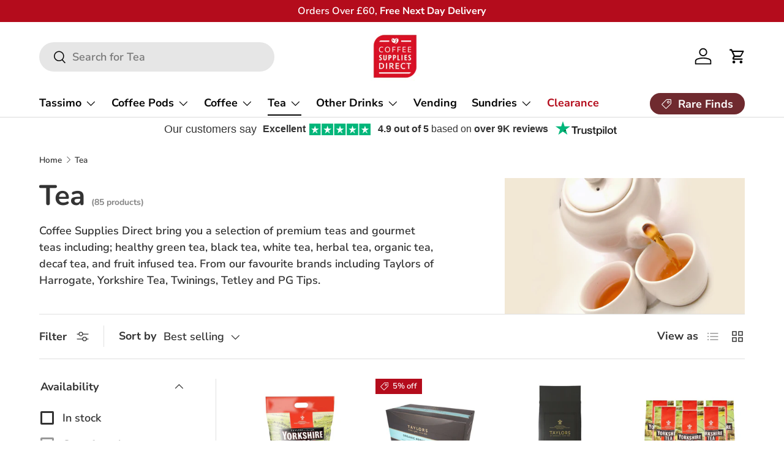

--- FILE ---
content_type: text/html; charset=utf-8
request_url: https://www.coffeesuppliesdirect.co.uk/collections/all-tea
body_size: 65498
content:
<!doctype html>
<html class="no-js" lang="en" dir="ltr">
<head><meta charset="utf-8">
<meta name="viewport" content="width=device-width,initial-scale=1">
<title>Tea &ndash; Coffee Supplies Direct</title><link rel="canonical" href="https://www.coffeesuppliesdirect.co.uk/collections/all-tea"><link rel="icon" href="//www.coffeesuppliesdirect.co.uk/cdn/shop/files/favicon-32x32.png?crop=center&height=48&v=1642087131&width=48" type="image/png">
  <link rel="apple-touch-icon" href="//www.coffeesuppliesdirect.co.uk/cdn/shop/files/favicon-32x32.png?crop=center&height=180&v=1642087131&width=180"><meta name="description" content="Coffee Supplies Direct bring you a selection of premium teas and gourmet teas including; healthy green tea, black tea, white tea, herbal tea, organic tea, decaf tea, and fruit infused tea. From our favourite brands including Taylors of Harrogate, Yorkshire Tea, Twinings, Tetley and PG Tips."><meta property="og:site_name" content="Coffee Supplies Direct">
<meta property="og:url" content="https://www.coffeesuppliesdirect.co.uk/collections/all-tea">
<meta property="og:title" content="Tea">
<meta property="og:type" content="product.group">
<meta property="og:description" content="Coffee Supplies Direct bring you a selection of premium teas and gourmet teas including; healthy green tea, black tea, white tea, herbal tea, organic tea, decaf tea, and fruit infused tea. From our favourite brands including Taylors of Harrogate, Yorkshire Tea, Twinings, Tetley and PG Tips."><meta property="og:image" content="http://www.coffeesuppliesdirect.co.uk/cdn/shop/collections/cat-alltea1.jpg?crop=center&height=1200&v=1691665207&width=1200">
  <meta property="og:image:secure_url" content="https://www.coffeesuppliesdirect.co.uk/cdn/shop/collections/cat-alltea1.jpg?crop=center&height=1200&v=1691665207&width=1200">
  <meta property="og:image:width" content="800">
  <meta property="og:image:height" content="450"><meta name="twitter:card" content="summary_large_image">
<meta name="twitter:title" content="Tea">
<meta name="twitter:description" content="Coffee Supplies Direct bring you a selection of premium teas and gourmet teas including; healthy green tea, black tea, white tea, herbal tea, organic tea, decaf tea, and fruit infused tea. From our favourite brands including Taylors of Harrogate, Yorkshire Tea, Twinings, Tetley and PG Tips.">
<link rel="preload" href="//www.coffeesuppliesdirect.co.uk/cdn/shop/t/102/assets/main.css?v=160821712262478566341764930870" as="style"><style data-shopify>
@font-face {
  font-family: "Nunito Sans";
  font-weight: 600;
  font-style: normal;
  font-display: swap;
  src: url("//www.coffeesuppliesdirect.co.uk/cdn/fonts/nunito_sans/nunitosans_n6.6e9464eba570101a53130c8130a9e17a8eb55c21.woff2") format("woff2"),
       url("//www.coffeesuppliesdirect.co.uk/cdn/fonts/nunito_sans/nunitosans_n6.25a0ac0c0a8a26038c7787054dd6058dfbc20fa8.woff") format("woff");
}
@font-face {
  font-family: "Nunito Sans";
  font-weight: 900;
  font-style: normal;
  font-display: swap;
  src: url("//www.coffeesuppliesdirect.co.uk/cdn/fonts/nunito_sans/nunitosans_n9.7c8361b4d4b107a1ae763a04d17da4306d42d1fa.woff2") format("woff2"),
       url("//www.coffeesuppliesdirect.co.uk/cdn/fonts/nunito_sans/nunitosans_n9.0fba11ee991257fbb4fc505a97be2e3d5884cf66.woff") format("woff");
}
@font-face {
  font-family: "Nunito Sans";
  font-weight: 600;
  font-style: italic;
  font-display: swap;
  src: url("//www.coffeesuppliesdirect.co.uk/cdn/fonts/nunito_sans/nunitosans_i6.e62a4aa1de9af615155fca680231620b75369d24.woff2") format("woff2"),
       url("//www.coffeesuppliesdirect.co.uk/cdn/fonts/nunito_sans/nunitosans_i6.84ec3dfef4c401afbcd538286a9d65b772072e4b.woff") format("woff");
}
@font-face {
  font-family: "Nunito Sans";
  font-weight: 900;
  font-style: italic;
  font-display: swap;
  src: url("//www.coffeesuppliesdirect.co.uk/cdn/fonts/nunito_sans/nunitosans_i9.b6c74312d359687033886edd6014a65bb6dd916e.woff2") format("woff2"),
       url("//www.coffeesuppliesdirect.co.uk/cdn/fonts/nunito_sans/nunitosans_i9.a710456e6195d332513b50da0edc96f1277adaef.woff") format("woff");
}
@font-face {
  font-family: Nunito;
  font-weight: 700;
  font-style: normal;
  font-display: swap;
  src: url("//www.coffeesuppliesdirect.co.uk/cdn/fonts/nunito/nunito_n7.37cf9b8cf43b3322f7e6e13ad2aad62ab5dc9109.woff2") format("woff2"),
       url("//www.coffeesuppliesdirect.co.uk/cdn/fonts/nunito/nunito_n7.45cfcfadc6630011252d54d5f5a2c7c98f60d5de.woff") format("woff");
}
@font-face {
  font-family: "Nunito Sans";
  font-weight: 700;
  font-style: normal;
  font-display: swap;
  src: url("//www.coffeesuppliesdirect.co.uk/cdn/fonts/nunito_sans/nunitosans_n7.25d963ed46da26098ebeab731e90d8802d989fa5.woff2") format("woff2"),
       url("//www.coffeesuppliesdirect.co.uk/cdn/fonts/nunito_sans/nunitosans_n7.d32e3219b3d2ec82285d3027bd673efc61a996c8.woff") format("woff");
}
:root {
      --bg-color: 255 255 255 / 1.0;
      --bg-color-og: 255 255 255 / 1.0;
      --heading-color: 51 51 51;
      --text-color: 51 51 51;
      --text-color-og: 51 51 51;
      --scrollbar-color: 51 51 51;
      --link-color: 51 51 51;
      --link-color-og: 51 51 51;
      --star-color: 255 159 28;--swatch-border-color-default: 214 214 214;
        --swatch-border-color-active: 153 153 153;
        --swatch-card-size: 24px;
        --swatch-variant-picker-size: 64px;--color-scheme-1-bg: 0 0 0 / 1.0;
      --color-scheme-1-grad: ;
      --color-scheme-1-heading: 255 201 121;
      --color-scheme-1-text: 255 227 188;
      --color-scheme-1-btn-bg: 255 201 121;
      --color-scheme-1-btn-text: 94 49 48;
      --color-scheme-1-btn-bg-hover: 233 185 123;--color-scheme-2-bg: 94 49 48 / 1.0;
      --color-scheme-2-grad: ;
      --color-scheme-2-heading: 255 227 188;
      --color-scheme-2-text: 255 227 188;
      --color-scheme-2-btn-bg: 255 201 121;
      --color-scheme-2-btn-text: 94 49 48;
      --color-scheme-2-btn-bg-hover: 233 185 123;--color-scheme-3-bg: 255 227 188 / 1.0;
      --color-scheme-3-grad: ;
      --color-scheme-3-heading: 169 24 19;
      --color-scheme-3-text: 94 49 48;
      --color-scheme-3-btn-bg: 169 24 19;
      --color-scheme-3-btn-text: 255 255 255;
      --color-scheme-3-btn-bg-hover: 194 63 58;

      --drawer-bg-color: 255 255 255 / 1.0;
      --drawer-text-color: 51 51 51;

      --panel-bg-color: 244 244 244 / 1.0;
      --panel-heading-color: 51 51 51;
      --panel-text-color: 51 51 51;

      --in-stock-text-color: 44 126 63;
      --low-stock-text-color: 210 134 26;
      --very-low-stock-text-color: 180 12 28;
      --no-stock-text-color: 119 119 119;
      --no-stock-backordered-text-color: 119 119 119;

      --error-bg-color: 252 237 238;
      --error-text-color: 180 12 28;
      --success-bg-color: 232 246 234;
      --success-text-color: 44 126 63;
      --info-bg-color: 228 237 250;
      --info-text-color: 26 102 210;

      --heading-font-family: Nunito, sans-serif;
      --heading-font-style: normal;
      --heading-font-weight: 700;
      --heading-scale-start: 2;

      --navigation-font-family: "Nunito Sans", sans-serif;
      --navigation-font-style: normal;
      --navigation-font-weight: 700;--heading-text-transform: none;
--subheading-text-transform: none;
      --body-font-family: "Nunito Sans", sans-serif;
      --body-font-style: normal;
      --body-font-weight: 600;
      --body-font-size: 18;

      --section-gap: 32;
      --heading-gap: calc(8 * var(--space-unit));--heading-gap: calc(6 * var(--space-unit));--grid-column-gap: 20px;--btn-bg-color: 20 128 58;
      --btn-bg-hover-color: 59 158 95;
      --btn-text-color: 255 255 255;
      --btn-bg-color-og: 20 128 58;
      --btn-text-color-og: 255 255 255;
      --btn-alt-bg-color: 180 12 28;
      --btn-alt-bg-alpha: 1.0;
      --btn-alt-text-color: 255 255 255;
      --btn-border-width: 3px;
      --btn-padding-y: 12px;

      
      --btn-border-radius: 29px;
      

      --btn-lg-border-radius: 50%;
      --btn-icon-border-radius: 50%;
      --input-with-btn-inner-radius: var(--btn-border-radius);
      --btn-text-transform: uppercase;

      --input-bg-color: 255 255 255 / 1.0;
      --input-text-color: 51 51 51;
      --input-border-width: 3px;
      --input-border-radius: 26px;
      --textarea-border-radius: 12px;
      --input-border-radius: 29px;
      --input-lg-border-radius: 35px;
      --input-bg-color-diff-3: #f7f7f7;
      --input-bg-color-diff-6: #f0f0f0;

      --modal-border-radius: 26px;
      --modal-overlay-color: 0 0 0;
      --modal-overlay-opacity: 0.4;
      --drawer-border-radius: 26px;
      --overlay-border-radius: 26px;

      --custom-label-bg-color: 44 126 63 / 1.0;
      --custom-label-text-color: 255 255 255 / 1.0;--sale-label-bg-color: 180 12 28 / 1.0;
      --sale-label-text-color: 255 255 255 / 1.0;--sold-out-label-bg-color: 42 43 42 / 1.0;
      --sold-out-label-text-color: 255 255 255 / 1.0;--new-label-bg-color: 133 186 13 / 1.0;
      --new-label-text-color: 255 255 255 / 1.0;--preorder-label-bg-color: 0 166 237 / 1.0;
      --preorder-label-text-color: 255 255 255 / 1.0;

      --collection-label-color: 0 126 18 / 1.0;

      --page-width: 1980px;
      --gutter-sm: 20px;
      --gutter-md: 32px;
      --gutter-lg: 64px;

      --payment-terms-bg-color: #ffffff;

      --coll-card-bg-color: #F9F9F9;
      --coll-card-border-color: #f2f2f2;

      --card-highlight-bg-color: #fbcaca;
      --card-highlight-text-color: 68 68 68;
      --card-highlight-border-color: #ed5656;
        
          --aos-animate-duration: 0.6s;
        

        
          --aos-min-width: 600;
        
      

      --reading-width: 48em;
    }

    @media (max-width: 769px) {
      :root {
        --reading-width: 36em;
      }
    }
  </style><link rel="stylesheet" href="//www.coffeesuppliesdirect.co.uk/cdn/shop/t/102/assets/main.css?v=160821712262478566341764930870">
  <script src="//www.coffeesuppliesdirect.co.uk/cdn/shop/t/102/assets/main.js?v=102719207125010519441764930870" defer="defer"></script><link rel="preload" href="//www.coffeesuppliesdirect.co.uk/cdn/fonts/nunito_sans/nunitosans_n6.6e9464eba570101a53130c8130a9e17a8eb55c21.woff2" as="font" type="font/woff2" crossorigin fetchpriority="high"><link rel="preload" href="//www.coffeesuppliesdirect.co.uk/cdn/fonts/nunito/nunito_n7.37cf9b8cf43b3322f7e6e13ad2aad62ab5dc9109.woff2" as="font" type="font/woff2" crossorigin fetchpriority="high"><script>window.performance && window.performance.mark && window.performance.mark('shopify.content_for_header.start');</script><meta name="google-site-verification" content="RKtcO309Um9Qr_9zMXedfCgxu_NLJhm2-7uec6kB5Wg">
<meta id="shopify-digital-wallet" name="shopify-digital-wallet" content="/59495153813/digital_wallets/dialog">
<meta name="shopify-checkout-api-token" content="9faf7ee86526888cbb227fa79bfe94b1">
<meta id="in-context-paypal-metadata" data-shop-id="59495153813" data-venmo-supported="false" data-environment="production" data-locale="en_US" data-paypal-v4="true" data-currency="GBP">
<link rel="alternate" type="application/atom+xml" title="Feed" href="/collections/all-tea.atom" />
<link rel="next" href="/collections/all-tea?page=2">
<link rel="alternate" type="application/json+oembed" href="https://www.coffeesuppliesdirect.co.uk/collections/all-tea.oembed">
<script async="async" src="/checkouts/internal/preloads.js?locale=en-GB"></script>
<link rel="preconnect" href="https://shop.app" crossorigin="anonymous">
<script async="async" src="https://shop.app/checkouts/internal/preloads.js?locale=en-GB&shop_id=59495153813" crossorigin="anonymous"></script>
<script id="apple-pay-shop-capabilities" type="application/json">{"shopId":59495153813,"countryCode":"GB","currencyCode":"GBP","merchantCapabilities":["supports3DS"],"merchantId":"gid:\/\/shopify\/Shop\/59495153813","merchantName":"Coffee Supplies Direct","requiredBillingContactFields":["postalAddress","email"],"requiredShippingContactFields":["postalAddress","email"],"shippingType":"shipping","supportedNetworks":["visa","maestro","masterCard","amex","discover","elo"],"total":{"type":"pending","label":"Coffee Supplies Direct","amount":"1.00"},"shopifyPaymentsEnabled":true,"supportsSubscriptions":true}</script>
<script id="shopify-features" type="application/json">{"accessToken":"9faf7ee86526888cbb227fa79bfe94b1","betas":["rich-media-storefront-analytics"],"domain":"www.coffeesuppliesdirect.co.uk","predictiveSearch":true,"shopId":59495153813,"locale":"en"}</script>
<script>var Shopify = Shopify || {};
Shopify.shop = "coffee-supplies-direct.myshopify.com";
Shopify.locale = "en";
Shopify.currency = {"active":"GBP","rate":"1.0"};
Shopify.country = "GB";
Shopify.theme = {"name":"csd-0001","id":186944946553,"schema_name":"Enterprise","schema_version":"2.1.0","theme_store_id":1657,"role":"main"};
Shopify.theme.handle = "null";
Shopify.theme.style = {"id":null,"handle":null};
Shopify.cdnHost = "www.coffeesuppliesdirect.co.uk/cdn";
Shopify.routes = Shopify.routes || {};
Shopify.routes.root = "/";</script>
<script type="module">!function(o){(o.Shopify=o.Shopify||{}).modules=!0}(window);</script>
<script>!function(o){function n(){var o=[];function n(){o.push(Array.prototype.slice.apply(arguments))}return n.q=o,n}var t=o.Shopify=o.Shopify||{};t.loadFeatures=n(),t.autoloadFeatures=n()}(window);</script>
<script>
  window.ShopifyPay = window.ShopifyPay || {};
  window.ShopifyPay.apiHost = "shop.app\/pay";
  window.ShopifyPay.redirectState = null;
</script>
<script id="shop-js-analytics" type="application/json">{"pageType":"collection"}</script>
<script defer="defer" async type="module" src="//www.coffeesuppliesdirect.co.uk/cdn/shopifycloud/shop-js/modules/v2/client.init-shop-cart-sync_BT-GjEfc.en.esm.js"></script>
<script defer="defer" async type="module" src="//www.coffeesuppliesdirect.co.uk/cdn/shopifycloud/shop-js/modules/v2/chunk.common_D58fp_Oc.esm.js"></script>
<script defer="defer" async type="module" src="//www.coffeesuppliesdirect.co.uk/cdn/shopifycloud/shop-js/modules/v2/chunk.modal_xMitdFEc.esm.js"></script>
<script type="module">
  await import("//www.coffeesuppliesdirect.co.uk/cdn/shopifycloud/shop-js/modules/v2/client.init-shop-cart-sync_BT-GjEfc.en.esm.js");
await import("//www.coffeesuppliesdirect.co.uk/cdn/shopifycloud/shop-js/modules/v2/chunk.common_D58fp_Oc.esm.js");
await import("//www.coffeesuppliesdirect.co.uk/cdn/shopifycloud/shop-js/modules/v2/chunk.modal_xMitdFEc.esm.js");

  window.Shopify.SignInWithShop?.initShopCartSync?.({"fedCMEnabled":true,"windoidEnabled":true});

</script>
<script>
  window.Shopify = window.Shopify || {};
  if (!window.Shopify.featureAssets) window.Shopify.featureAssets = {};
  window.Shopify.featureAssets['shop-js'] = {"shop-cart-sync":["modules/v2/client.shop-cart-sync_DZOKe7Ll.en.esm.js","modules/v2/chunk.common_D58fp_Oc.esm.js","modules/v2/chunk.modal_xMitdFEc.esm.js"],"init-fed-cm":["modules/v2/client.init-fed-cm_B6oLuCjv.en.esm.js","modules/v2/chunk.common_D58fp_Oc.esm.js","modules/v2/chunk.modal_xMitdFEc.esm.js"],"shop-cash-offers":["modules/v2/client.shop-cash-offers_D2sdYoxE.en.esm.js","modules/v2/chunk.common_D58fp_Oc.esm.js","modules/v2/chunk.modal_xMitdFEc.esm.js"],"shop-login-button":["modules/v2/client.shop-login-button_QeVjl5Y3.en.esm.js","modules/v2/chunk.common_D58fp_Oc.esm.js","modules/v2/chunk.modal_xMitdFEc.esm.js"],"pay-button":["modules/v2/client.pay-button_DXTOsIq6.en.esm.js","modules/v2/chunk.common_D58fp_Oc.esm.js","modules/v2/chunk.modal_xMitdFEc.esm.js"],"shop-button":["modules/v2/client.shop-button_DQZHx9pm.en.esm.js","modules/v2/chunk.common_D58fp_Oc.esm.js","modules/v2/chunk.modal_xMitdFEc.esm.js"],"avatar":["modules/v2/client.avatar_BTnouDA3.en.esm.js"],"init-windoid":["modules/v2/client.init-windoid_CR1B-cfM.en.esm.js","modules/v2/chunk.common_D58fp_Oc.esm.js","modules/v2/chunk.modal_xMitdFEc.esm.js"],"init-shop-for-new-customer-accounts":["modules/v2/client.init-shop-for-new-customer-accounts_C_vY_xzh.en.esm.js","modules/v2/client.shop-login-button_QeVjl5Y3.en.esm.js","modules/v2/chunk.common_D58fp_Oc.esm.js","modules/v2/chunk.modal_xMitdFEc.esm.js"],"init-shop-email-lookup-coordinator":["modules/v2/client.init-shop-email-lookup-coordinator_BI7n9ZSv.en.esm.js","modules/v2/chunk.common_D58fp_Oc.esm.js","modules/v2/chunk.modal_xMitdFEc.esm.js"],"init-shop-cart-sync":["modules/v2/client.init-shop-cart-sync_BT-GjEfc.en.esm.js","modules/v2/chunk.common_D58fp_Oc.esm.js","modules/v2/chunk.modal_xMitdFEc.esm.js"],"shop-toast-manager":["modules/v2/client.shop-toast-manager_DiYdP3xc.en.esm.js","modules/v2/chunk.common_D58fp_Oc.esm.js","modules/v2/chunk.modal_xMitdFEc.esm.js"],"init-customer-accounts":["modules/v2/client.init-customer-accounts_D9ZNqS-Q.en.esm.js","modules/v2/client.shop-login-button_QeVjl5Y3.en.esm.js","modules/v2/chunk.common_D58fp_Oc.esm.js","modules/v2/chunk.modal_xMitdFEc.esm.js"],"init-customer-accounts-sign-up":["modules/v2/client.init-customer-accounts-sign-up_iGw4briv.en.esm.js","modules/v2/client.shop-login-button_QeVjl5Y3.en.esm.js","modules/v2/chunk.common_D58fp_Oc.esm.js","modules/v2/chunk.modal_xMitdFEc.esm.js"],"shop-follow-button":["modules/v2/client.shop-follow-button_CqMgW2wH.en.esm.js","modules/v2/chunk.common_D58fp_Oc.esm.js","modules/v2/chunk.modal_xMitdFEc.esm.js"],"checkout-modal":["modules/v2/client.checkout-modal_xHeaAweL.en.esm.js","modules/v2/chunk.common_D58fp_Oc.esm.js","modules/v2/chunk.modal_xMitdFEc.esm.js"],"shop-login":["modules/v2/client.shop-login_D91U-Q7h.en.esm.js","modules/v2/chunk.common_D58fp_Oc.esm.js","modules/v2/chunk.modal_xMitdFEc.esm.js"],"lead-capture":["modules/v2/client.lead-capture_BJmE1dJe.en.esm.js","modules/v2/chunk.common_D58fp_Oc.esm.js","modules/v2/chunk.modal_xMitdFEc.esm.js"],"payment-terms":["modules/v2/client.payment-terms_Ci9AEqFq.en.esm.js","modules/v2/chunk.common_D58fp_Oc.esm.js","modules/v2/chunk.modal_xMitdFEc.esm.js"]};
</script>
<script id="__st">var __st={"a":59495153813,"offset":0,"reqid":"6c12b7b8-27c5-474c-b903-432a6cada654-1769149858","pageurl":"www.coffeesuppliesdirect.co.uk\/collections\/all-tea","u":"7a765a1b64fc","p":"collection","rtyp":"collection","rid":288167952533};</script>
<script>window.ShopifyPaypalV4VisibilityTracking = true;</script>
<script id="captcha-bootstrap">!function(){'use strict';const t='contact',e='account',n='new_comment',o=[[t,t],['blogs',n],['comments',n],[t,'customer']],c=[[e,'customer_login'],[e,'guest_login'],[e,'recover_customer_password'],[e,'create_customer']],r=t=>t.map((([t,e])=>`form[action*='/${t}']:not([data-nocaptcha='true']) input[name='form_type'][value='${e}']`)).join(','),a=t=>()=>t?[...document.querySelectorAll(t)].map((t=>t.form)):[];function s(){const t=[...o],e=r(t);return a(e)}const i='password',u='form_key',d=['recaptcha-v3-token','g-recaptcha-response','h-captcha-response',i],f=()=>{try{return window.sessionStorage}catch{return}},m='__shopify_v',_=t=>t.elements[u];function p(t,e,n=!1){try{const o=window.sessionStorage,c=JSON.parse(o.getItem(e)),{data:r}=function(t){const{data:e,action:n}=t;return t[m]||n?{data:e,action:n}:{data:t,action:n}}(c);for(const[e,n]of Object.entries(r))t.elements[e]&&(t.elements[e].value=n);n&&o.removeItem(e)}catch(o){console.error('form repopulation failed',{error:o})}}const l='form_type',E='cptcha';function T(t){t.dataset[E]=!0}const w=window,h=w.document,L='Shopify',v='ce_forms',y='captcha';let A=!1;((t,e)=>{const n=(g='f06e6c50-85a8-45c8-87d0-21a2b65856fe',I='https://cdn.shopify.com/shopifycloud/storefront-forms-hcaptcha/ce_storefront_forms_captcha_hcaptcha.v1.5.2.iife.js',D={infoText:'Protected by hCaptcha',privacyText:'Privacy',termsText:'Terms'},(t,e,n)=>{const o=w[L][v],c=o.bindForm;if(c)return c(t,g,e,D).then(n);var r;o.q.push([[t,g,e,D],n]),r=I,A||(h.body.append(Object.assign(h.createElement('script'),{id:'captcha-provider',async:!0,src:r})),A=!0)});var g,I,D;w[L]=w[L]||{},w[L][v]=w[L][v]||{},w[L][v].q=[],w[L][y]=w[L][y]||{},w[L][y].protect=function(t,e){n(t,void 0,e),T(t)},Object.freeze(w[L][y]),function(t,e,n,w,h,L){const[v,y,A,g]=function(t,e,n){const i=e?o:[],u=t?c:[],d=[...i,...u],f=r(d),m=r(i),_=r(d.filter((([t,e])=>n.includes(e))));return[a(f),a(m),a(_),s()]}(w,h,L),I=t=>{const e=t.target;return e instanceof HTMLFormElement?e:e&&e.form},D=t=>v().includes(t);t.addEventListener('submit',(t=>{const e=I(t);if(!e)return;const n=D(e)&&!e.dataset.hcaptchaBound&&!e.dataset.recaptchaBound,o=_(e),c=g().includes(e)&&(!o||!o.value);(n||c)&&t.preventDefault(),c&&!n&&(function(t){try{if(!f())return;!function(t){const e=f();if(!e)return;const n=_(t);if(!n)return;const o=n.value;o&&e.removeItem(o)}(t);const e=Array.from(Array(32),(()=>Math.random().toString(36)[2])).join('');!function(t,e){_(t)||t.append(Object.assign(document.createElement('input'),{type:'hidden',name:u})),t.elements[u].value=e}(t,e),function(t,e){const n=f();if(!n)return;const o=[...t.querySelectorAll(`input[type='${i}']`)].map((({name:t})=>t)),c=[...d,...o],r={};for(const[a,s]of new FormData(t).entries())c.includes(a)||(r[a]=s);n.setItem(e,JSON.stringify({[m]:1,action:t.action,data:r}))}(t,e)}catch(e){console.error('failed to persist form',e)}}(e),e.submit())}));const S=(t,e)=>{t&&!t.dataset[E]&&(n(t,e.some((e=>e===t))),T(t))};for(const o of['focusin','change'])t.addEventListener(o,(t=>{const e=I(t);D(e)&&S(e,y())}));const B=e.get('form_key'),M=e.get(l),P=B&&M;t.addEventListener('DOMContentLoaded',(()=>{const t=y();if(P)for(const e of t)e.elements[l].value===M&&p(e,B);[...new Set([...A(),...v().filter((t=>'true'===t.dataset.shopifyCaptcha))])].forEach((e=>S(e,t)))}))}(h,new URLSearchParams(w.location.search),n,t,e,['guest_login'])})(!0,!0)}();</script>
<script integrity="sha256-4kQ18oKyAcykRKYeNunJcIwy7WH5gtpwJnB7kiuLZ1E=" data-source-attribution="shopify.loadfeatures" defer="defer" src="//www.coffeesuppliesdirect.co.uk/cdn/shopifycloud/storefront/assets/storefront/load_feature-a0a9edcb.js" crossorigin="anonymous"></script>
<script crossorigin="anonymous" defer="defer" src="//www.coffeesuppliesdirect.co.uk/cdn/shopifycloud/storefront/assets/shopify_pay/storefront-65b4c6d7.js?v=20250812"></script>
<script data-source-attribution="shopify.dynamic_checkout.dynamic.init">var Shopify=Shopify||{};Shopify.PaymentButton=Shopify.PaymentButton||{isStorefrontPortableWallets:!0,init:function(){window.Shopify.PaymentButton.init=function(){};var t=document.createElement("script");t.src="https://www.coffeesuppliesdirect.co.uk/cdn/shopifycloud/portable-wallets/latest/portable-wallets.en.js",t.type="module",document.head.appendChild(t)}};
</script>
<script data-source-attribution="shopify.dynamic_checkout.buyer_consent">
  function portableWalletsHideBuyerConsent(e){var t=document.getElementById("shopify-buyer-consent"),n=document.getElementById("shopify-subscription-policy-button");t&&n&&(t.classList.add("hidden"),t.setAttribute("aria-hidden","true"),n.removeEventListener("click",e))}function portableWalletsShowBuyerConsent(e){var t=document.getElementById("shopify-buyer-consent"),n=document.getElementById("shopify-subscription-policy-button");t&&n&&(t.classList.remove("hidden"),t.removeAttribute("aria-hidden"),n.addEventListener("click",e))}window.Shopify?.PaymentButton&&(window.Shopify.PaymentButton.hideBuyerConsent=portableWalletsHideBuyerConsent,window.Shopify.PaymentButton.showBuyerConsent=portableWalletsShowBuyerConsent);
</script>
<script data-source-attribution="shopify.dynamic_checkout.cart.bootstrap">document.addEventListener("DOMContentLoaded",(function(){function t(){return document.querySelector("shopify-accelerated-checkout-cart, shopify-accelerated-checkout")}if(t())Shopify.PaymentButton.init();else{new MutationObserver((function(e,n){t()&&(Shopify.PaymentButton.init(),n.disconnect())})).observe(document.body,{childList:!0,subtree:!0})}}));
</script>
<script id='scb4127' type='text/javascript' async='' src='https://www.coffeesuppliesdirect.co.uk/cdn/shopifycloud/privacy-banner/storefront-banner.js'></script><link id="shopify-accelerated-checkout-styles" rel="stylesheet" media="screen" href="https://www.coffeesuppliesdirect.co.uk/cdn/shopifycloud/portable-wallets/latest/accelerated-checkout-backwards-compat.css" crossorigin="anonymous">
<style id="shopify-accelerated-checkout-cart">
        #shopify-buyer-consent {
  margin-top: 1em;
  display: inline-block;
  width: 100%;
}

#shopify-buyer-consent.hidden {
  display: none;
}

#shopify-subscription-policy-button {
  background: none;
  border: none;
  padding: 0;
  text-decoration: underline;
  font-size: inherit;
  cursor: pointer;
}

#shopify-subscription-policy-button::before {
  box-shadow: none;
}

      </style>
<script id="sections-script" data-sections="header,footer" defer="defer" src="//www.coffeesuppliesdirect.co.uk/cdn/shop/t/102/compiled_assets/scripts.js?v=16552"></script>
<script>window.performance && window.performance.mark && window.performance.mark('shopify.content_for_header.end');</script>

    <script src="//www.coffeesuppliesdirect.co.uk/cdn/shop/t/102/assets/animate-on-scroll.js?v=15249566486942820451764930870" defer="defer"></script>
    <link rel="stylesheet" href="//www.coffeesuppliesdirect.co.uk/cdn/shop/t/102/assets/animate-on-scroll.css?v=116194678796051782541764930870">
  

  <script>document.documentElement.className = document.documentElement.className.replace('no-js', 'js');</script><!-- CC Custom Head Start --><meta name="google-site-verification" content="7DJdWI43F3gMkTL7spJH7z3SMS1TXFtwIqtGz2du-A4"><!-- CC Custom Head End --><!-- BEGIN app block: shopify://apps/judge-me-reviews/blocks/judgeme_core/61ccd3b1-a9f2-4160-9fe9-4fec8413e5d8 --><!-- Start of Judge.me Core -->






<link rel="dns-prefetch" href="https://cdnwidget.judge.me">
<link rel="dns-prefetch" href="https://cdn.judge.me">
<link rel="dns-prefetch" href="https://cdn1.judge.me">
<link rel="dns-prefetch" href="https://api.judge.me">

<script data-cfasync='false' class='jdgm-settings-script'>window.jdgmSettings={"pagination":5,"disable_web_reviews":true,"badge_no_review_text":"No reviews","badge_n_reviews_text":"{{ n }} review/reviews","badge_star_color":"#E9AF3F","hide_badge_preview_if_no_reviews":true,"badge_hide_text":false,"enforce_center_preview_badge":false,"widget_title":"Our Customer Reviews","widget_open_form_text":"Write a review","widget_close_form_text":"Cancel review","widget_refresh_page_text":"Refresh page","widget_summary_text":"Based on {{ number_of_reviews }} review/reviews","widget_no_review_text":"Be the first to write a review","widget_name_field_text":"Display name","widget_verified_name_field_text":"Verified Name (public)","widget_name_placeholder_text":"Display name","widget_required_field_error_text":"This field is required.","widget_email_field_text":"Email address","widget_verified_email_field_text":"Verified Email (private, can not be edited)","widget_email_placeholder_text":"Your email address","widget_email_field_error_text":"Please enter a valid email address.","widget_rating_field_text":"Rating","widget_review_title_field_text":"Review Title","widget_review_title_placeholder_text":"Give your review a title","widget_review_body_field_text":"Review content","widget_review_body_placeholder_text":"Start writing here...","widget_pictures_field_text":"Picture/Video (optional)","widget_submit_review_text":"Submit Review","widget_submit_verified_review_text":"Submit Verified Review","widget_submit_success_msg_with_auto_publish":"Thank you! Please refresh the page in a few moments to see your review. You can remove or edit your review by logging into \u003ca href='https://judge.me/login' target='_blank' rel='nofollow noopener'\u003eJudge.me\u003c/a\u003e","widget_submit_success_msg_no_auto_publish":"Thank you! Your review will be published as soon as it is approved by the shop admin. You can remove or edit your review by logging into \u003ca href='https://judge.me/login' target='_blank' rel='nofollow noopener'\u003eJudge.me\u003c/a\u003e","widget_show_default_reviews_out_of_total_text":"Showing {{ n_reviews_shown }} out of {{ n_reviews }} reviews.","widget_show_all_link_text":"Show all","widget_show_less_link_text":"Show less","widget_author_said_text":"{{ reviewer_name }} said:","widget_days_text":"{{ n }} days ago","widget_weeks_text":"{{ n }} week/weeks ago","widget_months_text":"{{ n }} month/months ago","widget_years_text":"{{ n }} year/years ago","widget_yesterday_text":"Yesterday","widget_today_text":"Today","widget_replied_text":"\u003e\u003e {{ shop_name }} replied:","widget_read_more_text":"Read more","widget_reviewer_name_as_initial":"last_initial","widget_rating_filter_color":"#694741","widget_rating_filter_see_all_text":"See all reviews","widget_sorting_most_recent_text":"Most Recent","widget_sorting_highest_rating_text":"Highest Rating","widget_sorting_lowest_rating_text":"Lowest Rating","widget_sorting_with_pictures_text":"Only Pictures","widget_sorting_most_helpful_text":"Most Helpful","widget_open_question_form_text":"Ask a question","widget_reviews_subtab_text":"Reviews","widget_questions_subtab_text":"Questions","widget_question_label_text":"Question","widget_answer_label_text":"Answer","widget_question_placeholder_text":"Write your question here","widget_submit_question_text":"Submit Question","widget_question_submit_success_text":"Thank you for your question! We will notify you once it gets answered.","widget_star_color":"#E9AF3F","verified_badge_text":"Verified","verified_badge_bg_color":"#46A764","verified_badge_text_color":"","verified_badge_placement":"left-of-reviewer-name","widget_review_max_height":4,"widget_hide_border":false,"widget_social_share":false,"widget_thumb":true,"widget_review_location_show":false,"widget_location_format":"","all_reviews_include_out_of_store_products":true,"all_reviews_out_of_store_text":"(out of stock)","all_reviews_pagination":100,"all_reviews_product_name_prefix_text":"about","enable_review_pictures":false,"enable_question_anwser":false,"widget_theme":"leex","review_date_format":"dd/mm/yy","default_sort_method":"most-recent","widget_product_reviews_subtab_text":"Product Reviews","widget_shop_reviews_subtab_text":"Shop Reviews","widget_other_products_reviews_text":"Reviews for other products","widget_store_reviews_subtab_text":"Store reviews","widget_no_store_reviews_text":"This store hasn't received any reviews yet","widget_web_restriction_product_reviews_text":"This product hasn't received any reviews yet","widget_no_items_text":"No items found","widget_show_more_text":"Show more","widget_write_a_store_review_text":"Write a Store Review","widget_other_languages_heading":"Reviews in Other Languages","widget_translate_review_text":"Translate review to {{ language }}","widget_translating_review_text":"Translating...","widget_show_original_translation_text":"Show original ({{ language }})","widget_translate_review_failed_text":"Review couldn't be translated.","widget_translate_review_retry_text":"Retry","widget_translate_review_try_again_later_text":"Try again later","show_product_url_for_grouped_product":false,"widget_sorting_pictures_first_text":"Pictures First","show_pictures_on_all_rev_page_mobile":false,"show_pictures_on_all_rev_page_desktop":false,"floating_tab_hide_mobile_install_preference":false,"floating_tab_button_name":"★ Reviews","floating_tab_title":"Let customers speak for us","floating_tab_button_color":"","floating_tab_button_background_color":"","floating_tab_url":"","floating_tab_url_enabled":false,"floating_tab_tab_style":"text","all_reviews_text_badge_text":"Customers rate us {{ shop.metafields.judgeme.all_reviews_rating | round: 1 }}/5 based on {{ shop.metafields.judgeme.all_reviews_count }} reviews.","all_reviews_text_badge_text_branded_style":"{{ shop.metafields.judgeme.all_reviews_rating | round: 1 }} out of 5 stars based on {{ shop.metafields.judgeme.all_reviews_count }} reviews","is_all_reviews_text_badge_a_link":false,"show_stars_for_all_reviews_text_badge":false,"all_reviews_text_badge_url":"","all_reviews_text_style":"branded","all_reviews_text_color_style":"judgeme_brand_color","all_reviews_text_color":"#108474","all_reviews_text_show_jm_brand":true,"featured_carousel_show_header":true,"featured_carousel_title":"Let customers speak for us","testimonials_carousel_title":"Customers are saying","videos_carousel_title":"Real customer stories","cards_carousel_title":"Customers are saying","featured_carousel_count_text":"from {{ n }} reviews","featured_carousel_add_link_to_all_reviews_page":false,"featured_carousel_url":"","featured_carousel_show_images":true,"featured_carousel_autoslide_interval":5,"featured_carousel_arrows_on_the_sides":false,"featured_carousel_height":250,"featured_carousel_width":80,"featured_carousel_image_size":0,"featured_carousel_image_height":250,"featured_carousel_arrow_color":"#eeeeee","verified_count_badge_style":"branded","verified_count_badge_orientation":"horizontal","verified_count_badge_color_style":"judgeme_brand_color","verified_count_badge_color":"#108474","is_verified_count_badge_a_link":false,"verified_count_badge_url":"","verified_count_badge_show_jm_brand":true,"widget_rating_preset_default":5,"widget_first_sub_tab":"product-reviews","widget_show_histogram":true,"widget_histogram_use_custom_color":true,"widget_pagination_use_custom_color":false,"widget_star_use_custom_color":true,"widget_verified_badge_use_custom_color":true,"widget_write_review_use_custom_color":false,"picture_reminder_submit_button":"Upload Pictures","enable_review_videos":false,"mute_video_by_default":false,"widget_sorting_videos_first_text":"Videos First","widget_review_pending_text":"Pending","featured_carousel_items_for_large_screen":3,"social_share_options_order":"Facebook,Twitter","remove_microdata_snippet":true,"disable_json_ld":false,"enable_json_ld_products":false,"preview_badge_show_question_text":false,"preview_badge_no_question_text":"No questions","preview_badge_n_question_text":"{{ number_of_questions }} question/questions","qa_badge_show_icon":false,"qa_badge_position":"same-row","remove_judgeme_branding":true,"widget_add_search_bar":false,"widget_search_bar_placeholder":"Search","widget_sorting_verified_only_text":"Verified only","featured_carousel_theme":"default","featured_carousel_show_rating":true,"featured_carousel_show_title":true,"featured_carousel_show_body":true,"featured_carousel_show_date":false,"featured_carousel_show_reviewer":true,"featured_carousel_show_product":false,"featured_carousel_header_background_color":"#108474","featured_carousel_header_text_color":"#ffffff","featured_carousel_name_product_separator":"reviewed","featured_carousel_full_star_background":"#108474","featured_carousel_empty_star_background":"#dadada","featured_carousel_vertical_theme_background":"#f9fafb","featured_carousel_verified_badge_enable":true,"featured_carousel_verified_badge_color":"#108474","featured_carousel_border_style":"round","featured_carousel_review_line_length_limit":3,"featured_carousel_more_reviews_button_text":"Read more reviews","featured_carousel_view_product_button_text":"View product","all_reviews_page_load_reviews_on":"scroll","all_reviews_page_load_more_text":"Load More Reviews","disable_fb_tab_reviews":false,"enable_ajax_cdn_cache":false,"widget_advanced_speed_features":5,"widget_public_name_text":"displayed publicly like","default_reviewer_name":"John Smith","default_reviewer_name_has_non_latin":true,"widget_reviewer_anonymous":"Anonymous","medals_widget_title":"Judge.me Review Medals","medals_widget_background_color":"#f9fafb","medals_widget_position":"footer_all_pages","medals_widget_border_color":"#f9fafb","medals_widget_verified_text_position":"left","medals_widget_use_monochromatic_version":false,"medals_widget_elements_color":"#108474","show_reviewer_avatar":false,"widget_invalid_yt_video_url_error_text":"Not a YouTube video URL","widget_max_length_field_error_text":"Please enter no more than {0} characters.","widget_show_country_flag":true,"widget_show_collected_via_shop_app":true,"widget_verified_by_shop_badge_style":"light","widget_verified_by_shop_text":"Verified by Shop","widget_show_photo_gallery":false,"widget_load_with_code_splitting":true,"widget_ugc_install_preference":false,"widget_ugc_title":"Made by us, Shared by you","widget_ugc_subtitle":"Tag us to see your picture featured in our page","widget_ugc_arrows_color":"#ffffff","widget_ugc_primary_button_text":"Buy Now","widget_ugc_primary_button_background_color":"#108474","widget_ugc_primary_button_text_color":"#ffffff","widget_ugc_primary_button_border_width":"0","widget_ugc_primary_button_border_style":"none","widget_ugc_primary_button_border_color":"#108474","widget_ugc_primary_button_border_radius":"25","widget_ugc_secondary_button_text":"Load More","widget_ugc_secondary_button_background_color":"#ffffff","widget_ugc_secondary_button_text_color":"#108474","widget_ugc_secondary_button_border_width":"2","widget_ugc_secondary_button_border_style":"solid","widget_ugc_secondary_button_border_color":"#108474","widget_ugc_secondary_button_border_radius":"25","widget_ugc_reviews_button_text":"View Reviews","widget_ugc_reviews_button_background_color":"#ffffff","widget_ugc_reviews_button_text_color":"#108474","widget_ugc_reviews_button_border_width":"2","widget_ugc_reviews_button_border_style":"solid","widget_ugc_reviews_button_border_color":"#108474","widget_ugc_reviews_button_border_radius":"25","widget_ugc_reviews_button_link_to":"judgeme-reviews-page","widget_ugc_show_post_date":true,"widget_ugc_max_width":"800","widget_rating_metafield_value_type":true,"widget_primary_color":"#B40C1C","widget_enable_secondary_color":true,"widget_secondary_color":"#EFE1CC","widget_summary_average_rating_text":"{{ average_rating }} out of 5","widget_media_grid_title":"Customer photos \u0026 videos","widget_media_grid_see_more_text":"See more","widget_round_style":true,"widget_show_product_medals":true,"widget_verified_by_judgeme_text":"Verified by Judge.me","widget_show_store_medals":true,"widget_verified_by_judgeme_text_in_store_medals":"Verified by Judge.me","widget_media_field_exceed_quantity_message":"Sorry, we can only accept {{ max_media }} for one review.","widget_media_field_exceed_limit_message":"{{ file_name }} is too large, please select a {{ media_type }} less than {{ size_limit }}MB.","widget_review_submitted_text":"Review Submitted!","widget_question_submitted_text":"Question Submitted!","widget_close_form_text_question":"Cancel","widget_write_your_answer_here_text":"Write your answer here","widget_enabled_branded_link":true,"widget_show_collected_by_judgeme":false,"widget_reviewer_name_color":"","widget_write_review_text_color":"","widget_write_review_bg_color":"","widget_collected_by_judgeme_text":"collected by Judge.me","widget_pagination_type":"load_more","widget_load_more_text":"Load More","widget_load_more_color":"#108474","widget_full_review_text":"Full Review","widget_read_more_reviews_text":"Read More Reviews","widget_read_questions_text":"Read Questions","widget_questions_and_answers_text":"Questions \u0026 Answers","widget_verified_by_text":"Verified by","widget_verified_text":"Verified","widget_number_of_reviews_text":"{{ number_of_reviews }} reviews","widget_back_button_text":"Back","widget_next_button_text":"Next","widget_custom_forms_filter_button":"Filters","custom_forms_style":"horizontal","widget_show_review_information":true,"how_reviews_are_collected":"How reviews are collected?","widget_show_review_keywords":false,"widget_gdpr_statement":"How we use your data: We'll only contact you about the review you left, and only if necessary. By submitting your review, you agree to Judge.me's \u003ca href='https://judge.me/terms' target='_blank' rel='nofollow noopener'\u003eterms\u003c/a\u003e, \u003ca href='https://judge.me/privacy' target='_blank' rel='nofollow noopener'\u003eprivacy\u003c/a\u003e and \u003ca href='https://judge.me/content-policy' target='_blank' rel='nofollow noopener'\u003econtent\u003c/a\u003e policies.","widget_multilingual_sorting_enabled":false,"widget_translate_review_content_enabled":false,"widget_translate_review_content_method":"manual","popup_widget_review_selection":"automatically_with_pictures","popup_widget_round_border_style":true,"popup_widget_show_title":true,"popup_widget_show_body":true,"popup_widget_show_reviewer":false,"popup_widget_show_product":true,"popup_widget_show_pictures":true,"popup_widget_use_review_picture":true,"popup_widget_show_on_home_page":true,"popup_widget_show_on_product_page":true,"popup_widget_show_on_collection_page":true,"popup_widget_show_on_cart_page":true,"popup_widget_position":"bottom_left","popup_widget_first_review_delay":5,"popup_widget_duration":5,"popup_widget_interval":5,"popup_widget_review_count":5,"popup_widget_hide_on_mobile":true,"review_snippet_widget_round_border_style":true,"review_snippet_widget_card_color":"#FFFFFF","review_snippet_widget_slider_arrows_background_color":"#FFFFFF","review_snippet_widget_slider_arrows_color":"#000000","review_snippet_widget_star_color":"#108474","show_product_variant":false,"all_reviews_product_variant_label_text":"Variant: ","widget_show_verified_branding":false,"widget_ai_summary_title":"Customers say","widget_ai_summary_disclaimer":"AI-powered review summary based on recent customer reviews","widget_show_ai_summary":false,"widget_show_ai_summary_bg":false,"widget_show_review_title_input":true,"redirect_reviewers_invited_via_email":"review_widget","request_store_review_after_product_review":false,"request_review_other_products_in_order":false,"review_form_color_scheme":"default","review_form_corner_style":"square","review_form_star_color":{},"review_form_text_color":"#333333","review_form_background_color":"#ffffff","review_form_field_background_color":"#fafafa","review_form_button_color":{},"review_form_button_text_color":"#ffffff","review_form_modal_overlay_color":"#000000","review_content_screen_title_text":"How would you rate this product?","review_content_introduction_text":"We would love it if you would share a bit about your experience.","store_review_form_title_text":"How would you rate this store?","store_review_form_introduction_text":"We would love it if you would share a bit about your experience.","show_review_guidance_text":true,"one_star_review_guidance_text":"Poor","five_star_review_guidance_text":"Great","customer_information_screen_title_text":"About you","customer_information_introduction_text":"Please tell us more about you.","custom_questions_screen_title_text":"Your experience in more detail","custom_questions_introduction_text":"Here are a few questions to help us understand more about your experience.","review_submitted_screen_title_text":"Thanks for your review!","review_submitted_screen_thank_you_text":"We are processing it and it will appear on the store soon.","review_submitted_screen_email_verification_text":"Please confirm your email by clicking the link we just sent you. This helps us keep reviews authentic.","review_submitted_request_store_review_text":"Would you like to share your experience of shopping with us?","review_submitted_review_other_products_text":"Would you like to review these products?","store_review_screen_title_text":"Would you like to share your experience of shopping with us?","store_review_introduction_text":"We value your feedback and use it to improve. Please share any thoughts or suggestions you have.","reviewer_media_screen_title_picture_text":"Share a picture","reviewer_media_introduction_picture_text":"Upload a photo to support your review.","reviewer_media_screen_title_video_text":"Share a video","reviewer_media_introduction_video_text":"Upload a video to support your review.","reviewer_media_screen_title_picture_or_video_text":"Share a picture or video","reviewer_media_introduction_picture_or_video_text":"Upload a photo or video to support your review.","reviewer_media_youtube_url_text":"Paste your Youtube URL here","advanced_settings_next_step_button_text":"Next","advanced_settings_close_review_button_text":"Close","modal_write_review_flow":false,"write_review_flow_required_text":"Required","write_review_flow_privacy_message_text":"We respect your privacy.","write_review_flow_anonymous_text":"Post review as anonymous","write_review_flow_visibility_text":"This won't be visible to other customers.","write_review_flow_multiple_selection_help_text":"Select as many as you like","write_review_flow_single_selection_help_text":"Select one option","write_review_flow_required_field_error_text":"This field is required","write_review_flow_invalid_email_error_text":"Please enter a valid email address","write_review_flow_max_length_error_text":"Max. {{ max_length }} characters.","write_review_flow_media_upload_text":"\u003cb\u003eClick to upload\u003c/b\u003e or drag and drop","write_review_flow_gdpr_statement":"We'll only contact you about your review if necessary. By submitting your review, you agree to our \u003ca href='https://judge.me/terms' target='_blank' rel='nofollow noopener'\u003eterms and conditions\u003c/a\u003e and \u003ca href='https://judge.me/privacy' target='_blank' rel='nofollow noopener'\u003eprivacy policy\u003c/a\u003e.","rating_only_reviews_enabled":false,"show_negative_reviews_help_screen":false,"new_review_flow_help_screen_rating_threshold":3,"negative_review_resolution_screen_title_text":"Tell us more","negative_review_resolution_text":"Your experience matters to us. If there were issues with your purchase, we're here to help. Feel free to reach out to us, we'd love the opportunity to make things right.","negative_review_resolution_button_text":"Contact us","negative_review_resolution_proceed_with_review_text":"Leave a review","negative_review_resolution_subject":"Issue with purchase from {{ shop_name }}.{{ order_name }}","preview_badge_collection_page_install_status":false,"widget_review_custom_css":"","preview_badge_custom_css":"","preview_badge_stars_count":"5-stars","featured_carousel_custom_css":"","floating_tab_custom_css":"","all_reviews_widget_custom_css":"","medals_widget_custom_css":"","verified_badge_custom_css":"","all_reviews_text_custom_css":"","transparency_badges_collected_via_store_invite":false,"transparency_badges_from_another_provider":false,"transparency_badges_collected_from_store_visitor":false,"transparency_badges_collected_by_verified_review_provider":false,"transparency_badges_earned_reward":false,"transparency_badges_collected_via_store_invite_text":"Review collected via store invitation","transparency_badges_from_another_provider_text":"Review collected from another provider","transparency_badges_collected_from_store_visitor_text":"Review collected from a store visitor","transparency_badges_written_in_google_text":"Review written in Google","transparency_badges_written_in_etsy_text":"Review written in Etsy","transparency_badges_written_in_shop_app_text":"Review written in Shop App","transparency_badges_earned_reward_text":"Review earned a reward for future purchase","product_review_widget_per_page":9,"widget_store_review_label_text":"Review about the store","checkout_comment_extension_title_on_product_page":"Customer Comments","checkout_comment_extension_num_latest_comment_show":5,"checkout_comment_extension_format":"name_and_timestamp","checkout_comment_customer_name":"last_initial","checkout_comment_comment_notification":true,"preview_badge_collection_page_install_preference":false,"preview_badge_home_page_install_preference":false,"preview_badge_product_page_install_preference":false,"review_widget_install_preference":"","review_carousel_install_preference":false,"floating_reviews_tab_install_preference":"none","verified_reviews_count_badge_install_preference":false,"all_reviews_text_install_preference":false,"review_widget_best_location":false,"judgeme_medals_install_preference":false,"review_widget_revamp_enabled":false,"review_widget_qna_enabled":false,"review_widget_header_theme":"minimal","review_widget_widget_title_enabled":true,"review_widget_header_text_size":"medium","review_widget_header_text_weight":"regular","review_widget_average_rating_style":"compact","review_widget_bar_chart_enabled":true,"review_widget_bar_chart_type":"numbers","review_widget_bar_chart_style":"standard","review_widget_expanded_media_gallery_enabled":false,"review_widget_reviews_section_theme":"standard","review_widget_image_style":"thumbnails","review_widget_review_image_ratio":"square","review_widget_stars_size":"medium","review_widget_verified_badge":"standard_text","review_widget_review_title_text_size":"medium","review_widget_review_text_size":"medium","review_widget_review_text_length":"medium","review_widget_number_of_columns_desktop":3,"review_widget_carousel_transition_speed":5,"review_widget_custom_questions_answers_display":"always","review_widget_button_text_color":"#FFFFFF","review_widget_text_color":"#000000","review_widget_lighter_text_color":"#7B7B7B","review_widget_corner_styling":"soft","review_widget_review_word_singular":"review","review_widget_review_word_plural":"reviews","review_widget_voting_label":"Helpful?","review_widget_shop_reply_label":"Reply from {{ shop_name }}:","review_widget_filters_title":"Filters","qna_widget_question_word_singular":"Question","qna_widget_question_word_plural":"Questions","qna_widget_answer_reply_label":"Answer from {{ answerer_name }}:","qna_content_screen_title_text":"Ask a question about this product","qna_widget_question_required_field_error_text":"Please enter your question.","qna_widget_flow_gdpr_statement":"We'll only contact you about your question if necessary. By submitting your question, you agree to our \u003ca href='https://judge.me/terms' target='_blank' rel='nofollow noopener'\u003eterms and conditions\u003c/a\u003e and \u003ca href='https://judge.me/privacy' target='_blank' rel='nofollow noopener'\u003eprivacy policy\u003c/a\u003e.","qna_widget_question_submitted_text":"Thanks for your question!","qna_widget_close_form_text_question":"Close","qna_widget_question_submit_success_text":"We’ll notify you by email when your question is answered.","all_reviews_widget_v2025_enabled":false,"all_reviews_widget_v2025_header_theme":"default","all_reviews_widget_v2025_widget_title_enabled":true,"all_reviews_widget_v2025_header_text_size":"medium","all_reviews_widget_v2025_header_text_weight":"regular","all_reviews_widget_v2025_average_rating_style":"compact","all_reviews_widget_v2025_bar_chart_enabled":true,"all_reviews_widget_v2025_bar_chart_type":"numbers","all_reviews_widget_v2025_bar_chart_style":"standard","all_reviews_widget_v2025_expanded_media_gallery_enabled":false,"all_reviews_widget_v2025_show_store_medals":true,"all_reviews_widget_v2025_show_photo_gallery":true,"all_reviews_widget_v2025_show_review_keywords":false,"all_reviews_widget_v2025_show_ai_summary":false,"all_reviews_widget_v2025_show_ai_summary_bg":false,"all_reviews_widget_v2025_add_search_bar":false,"all_reviews_widget_v2025_default_sort_method":"most-recent","all_reviews_widget_v2025_reviews_per_page":10,"all_reviews_widget_v2025_reviews_section_theme":"default","all_reviews_widget_v2025_image_style":"thumbnails","all_reviews_widget_v2025_review_image_ratio":"square","all_reviews_widget_v2025_stars_size":"medium","all_reviews_widget_v2025_verified_badge":"bold_badge","all_reviews_widget_v2025_review_title_text_size":"medium","all_reviews_widget_v2025_review_text_size":"medium","all_reviews_widget_v2025_review_text_length":"medium","all_reviews_widget_v2025_number_of_columns_desktop":3,"all_reviews_widget_v2025_carousel_transition_speed":5,"all_reviews_widget_v2025_custom_questions_answers_display":"always","all_reviews_widget_v2025_show_product_variant":false,"all_reviews_widget_v2025_show_reviewer_avatar":true,"all_reviews_widget_v2025_reviewer_name_as_initial":"","all_reviews_widget_v2025_review_location_show":false,"all_reviews_widget_v2025_location_format":"","all_reviews_widget_v2025_show_country_flag":false,"all_reviews_widget_v2025_verified_by_shop_badge_style":"light","all_reviews_widget_v2025_social_share":false,"all_reviews_widget_v2025_social_share_options_order":"Facebook,Twitter,LinkedIn,Pinterest","all_reviews_widget_v2025_pagination_type":"standard","all_reviews_widget_v2025_button_text_color":"#FFFFFF","all_reviews_widget_v2025_text_color":"#000000","all_reviews_widget_v2025_lighter_text_color":"#7B7B7B","all_reviews_widget_v2025_corner_styling":"soft","all_reviews_widget_v2025_title":"Customer reviews","all_reviews_widget_v2025_ai_summary_title":"Customers say about this store","all_reviews_widget_v2025_no_review_text":"Be the first to write a review","platform":"shopify","branding_url":"https://app.judge.me/reviews/stores/www.coffeesuppliesdirect.co.uk","branding_text":"Powered by Judge.me","locale":"en","reply_name":"Coffee Supplies Direct","widget_version":"3.0","footer":true,"autopublish":true,"review_dates":true,"enable_custom_form":false,"shop_use_review_site":true,"shop_locale":"en","enable_multi_locales_translations":true,"show_review_title_input":true,"review_verification_email_status":"always","can_be_branded":true,"reply_name_text":"Coffee Supplies Direct"};</script> <style class='jdgm-settings-style'>.jdgm-xx{left:0}:root{--jdgm-primary-color: #B40C1C;--jdgm-secondary-color: #EFE1CC;--jdgm-star-color: #E9AF3F;--jdgm-write-review-text-color: white;--jdgm-write-review-bg-color: #B40C1C;--jdgm-paginate-color: #B40C1C;--jdgm-border-radius: 10;--jdgm-reviewer-name-color: #B40C1C}.jdgm-histogram__bar-content{background-color:#694741}.jdgm-rev[data-verified-buyer=true] .jdgm-rev__icon.jdgm-rev__icon:after,.jdgm-rev__buyer-badge.jdgm-rev__buyer-badge{color:white;background-color:#46A764}.jdgm-review-widget--small .jdgm-gallery.jdgm-gallery .jdgm-gallery__thumbnail-link:nth-child(8) .jdgm-gallery__thumbnail-wrapper.jdgm-gallery__thumbnail-wrapper:before{content:"See more"}@media only screen and (min-width: 768px){.jdgm-gallery.jdgm-gallery .jdgm-gallery__thumbnail-link:nth-child(8) .jdgm-gallery__thumbnail-wrapper.jdgm-gallery__thumbnail-wrapper:before{content:"See more"}}.jdgm-rev__thumb-btn{color:#B40C1C}.jdgm-rev__thumb-btn:hover{opacity:0.8}.jdgm-rev__thumb-btn:not([disabled]):hover,.jdgm-rev__thumb-btn:hover,.jdgm-rev__thumb-btn:active,.jdgm-rev__thumb-btn:visited{color:#B40C1C}.jdgm-preview-badge .jdgm-star.jdgm-star{color:#E9AF3F}.jdgm-widget .jdgm-write-rev-link{display:none}.jdgm-widget .jdgm-rev-widg[data-number-of-reviews='0']{display:none}.jdgm-prev-badge[data-average-rating='0.00']{display:none !important}.jdgm-rev .jdgm-rev__icon{display:none !important}.jdgm-author-fullname{display:none !important}.jdgm-author-all-initials{display:none !important}.jdgm-rev-widg__title{visibility:hidden}.jdgm-rev-widg__summary-text{visibility:hidden}.jdgm-prev-badge__text{visibility:hidden}.jdgm-rev__prod-link-prefix:before{content:'about'}.jdgm-rev__variant-label:before{content:'Variant: '}.jdgm-rev__out-of-store-text:before{content:'(out of stock)'}@media only screen and (min-width: 768px){.jdgm-rev__pics .jdgm-rev_all-rev-page-picture-separator,.jdgm-rev__pics .jdgm-rev__product-picture{display:none}}@media only screen and (max-width: 768px){.jdgm-rev__pics .jdgm-rev_all-rev-page-picture-separator,.jdgm-rev__pics .jdgm-rev__product-picture{display:none}}.jdgm-preview-badge[data-template="product"]{display:none !important}.jdgm-preview-badge[data-template="collection"]{display:none !important}.jdgm-preview-badge[data-template="index"]{display:none !important}.jdgm-review-widget[data-from-snippet="true"]{display:none !important}.jdgm-verified-count-badget[data-from-snippet="true"]{display:none !important}.jdgm-carousel-wrapper[data-from-snippet="true"]{display:none !important}.jdgm-all-reviews-text[data-from-snippet="true"]{display:none !important}.jdgm-medals-section[data-from-snippet="true"]{display:none !important}.jdgm-ugc-media-wrapper[data-from-snippet="true"]{display:none !important}.jdgm-rev__transparency-badge[data-badge-type="review_collected_via_store_invitation"]{display:none !important}.jdgm-rev__transparency-badge[data-badge-type="review_collected_from_another_provider"]{display:none !important}.jdgm-rev__transparency-badge[data-badge-type="review_collected_from_store_visitor"]{display:none !important}.jdgm-rev__transparency-badge[data-badge-type="review_written_in_etsy"]{display:none !important}.jdgm-rev__transparency-badge[data-badge-type="review_written_in_google_business"]{display:none !important}.jdgm-rev__transparency-badge[data-badge-type="review_written_in_shop_app"]{display:none !important}.jdgm-rev__transparency-badge[data-badge-type="review_earned_for_future_purchase"]{display:none !important}.jdgm-review-snippet-widget .jdgm-rev-snippet-widget__cards-container .jdgm-rev-snippet-card{border-radius:8px;background:#fff}.jdgm-review-snippet-widget .jdgm-rev-snippet-widget__cards-container .jdgm-rev-snippet-card__rev-rating .jdgm-star{color:#108474}.jdgm-review-snippet-widget .jdgm-rev-snippet-widget__prev-btn,.jdgm-review-snippet-widget .jdgm-rev-snippet-widget__next-btn{border-radius:50%;background:#fff}.jdgm-review-snippet-widget .jdgm-rev-snippet-widget__prev-btn>svg,.jdgm-review-snippet-widget .jdgm-rev-snippet-widget__next-btn>svg{fill:#000}.jdgm-full-rev-modal.rev-snippet-widget .jm-mfp-container .jm-mfp-content,.jdgm-full-rev-modal.rev-snippet-widget .jm-mfp-container .jdgm-full-rev__icon,.jdgm-full-rev-modal.rev-snippet-widget .jm-mfp-container .jdgm-full-rev__pic-img,.jdgm-full-rev-modal.rev-snippet-widget .jm-mfp-container .jdgm-full-rev__reply{border-radius:8px}.jdgm-full-rev-modal.rev-snippet-widget .jm-mfp-container .jdgm-full-rev[data-verified-buyer="true"] .jdgm-full-rev__icon::after{border-radius:8px}.jdgm-full-rev-modal.rev-snippet-widget .jm-mfp-container .jdgm-full-rev .jdgm-rev__buyer-badge{border-radius:calc( 8px / 2 )}.jdgm-full-rev-modal.rev-snippet-widget .jm-mfp-container .jdgm-full-rev .jdgm-full-rev__replier::before{content:'Coffee Supplies Direct'}.jdgm-full-rev-modal.rev-snippet-widget .jm-mfp-container .jdgm-full-rev .jdgm-full-rev__product-button{border-radius:calc( 8px * 6 )}
</style> <style class='jdgm-settings-style'></style> <script data-cfasync="false" type="text/javascript" async src="https://cdnwidget.judge.me/shopify_v2/leex.js" id="judgeme_widget_leex_js"></script>
<link id="judgeme_widget_leex_css" rel="stylesheet" type="text/css" media="nope!" onload="this.media='all'" href="https://cdnwidget.judge.me/widget_v3/theme/leex.css">

  
  
  
  <style class='jdgm-miracle-styles'>
  @-webkit-keyframes jdgm-spin{0%{-webkit-transform:rotate(0deg);-ms-transform:rotate(0deg);transform:rotate(0deg)}100%{-webkit-transform:rotate(359deg);-ms-transform:rotate(359deg);transform:rotate(359deg)}}@keyframes jdgm-spin{0%{-webkit-transform:rotate(0deg);-ms-transform:rotate(0deg);transform:rotate(0deg)}100%{-webkit-transform:rotate(359deg);-ms-transform:rotate(359deg);transform:rotate(359deg)}}@font-face{font-family:'JudgemeStar';src:url("[data-uri]") format("woff");font-weight:normal;font-style:normal}.jdgm-star{font-family:'JudgemeStar';display:inline !important;text-decoration:none !important;padding:0 4px 0 0 !important;margin:0 !important;font-weight:bold;opacity:1;-webkit-font-smoothing:antialiased;-moz-osx-font-smoothing:grayscale}.jdgm-star:hover{opacity:1}.jdgm-star:last-of-type{padding:0 !important}.jdgm-star.jdgm--on:before{content:"\e000"}.jdgm-star.jdgm--off:before{content:"\e001"}.jdgm-star.jdgm--half:before{content:"\e002"}.jdgm-widget *{margin:0;line-height:1.4;-webkit-box-sizing:border-box;-moz-box-sizing:border-box;box-sizing:border-box;-webkit-overflow-scrolling:touch}.jdgm-hidden{display:none !important;visibility:hidden !important}.jdgm-temp-hidden{display:none}.jdgm-spinner{width:40px;height:40px;margin:auto;border-radius:50%;border-top:2px solid #eee;border-right:2px solid #eee;border-bottom:2px solid #eee;border-left:2px solid #ccc;-webkit-animation:jdgm-spin 0.8s infinite linear;animation:jdgm-spin 0.8s infinite linear}.jdgm-prev-badge{display:block !important}

</style>


  
  
   


<script data-cfasync='false' class='jdgm-script'>
!function(e){window.jdgm=window.jdgm||{},jdgm.CDN_HOST="https://cdnwidget.judge.me/",jdgm.CDN_HOST_ALT="https://cdn2.judge.me/cdn/widget_frontend/",jdgm.API_HOST="https://api.judge.me/",jdgm.CDN_BASE_URL="https://cdn.shopify.com/extensions/019be6a6-320f-7c73-92c7-4f8bef39e89f/judgeme-extensions-312/assets/",
jdgm.docReady=function(d){(e.attachEvent?"complete"===e.readyState:"loading"!==e.readyState)?
setTimeout(d,0):e.addEventListener("DOMContentLoaded",d)},jdgm.loadCSS=function(d,t,o,a){
!o&&jdgm.loadCSS.requestedUrls.indexOf(d)>=0||(jdgm.loadCSS.requestedUrls.push(d),
(a=e.createElement("link")).rel="stylesheet",a.class="jdgm-stylesheet",a.media="nope!",
a.href=d,a.onload=function(){this.media="all",t&&setTimeout(t)},e.body.appendChild(a))},
jdgm.loadCSS.requestedUrls=[],jdgm.loadJS=function(e,d){var t=new XMLHttpRequest;
t.onreadystatechange=function(){4===t.readyState&&(Function(t.response)(),d&&d(t.response))},
t.open("GET",e),t.onerror=function(){if(e.indexOf(jdgm.CDN_HOST)===0&&jdgm.CDN_HOST_ALT!==jdgm.CDN_HOST){var f=e.replace(jdgm.CDN_HOST,jdgm.CDN_HOST_ALT);jdgm.loadJS(f,d)}},t.send()},jdgm.docReady((function(){(window.jdgmLoadCSS||e.querySelectorAll(
".jdgm-widget, .jdgm-all-reviews-page").length>0)&&(jdgmSettings.widget_load_with_code_splitting?
parseFloat(jdgmSettings.widget_version)>=3?jdgm.loadCSS(jdgm.CDN_HOST+"widget_v3/base.css"):
jdgm.loadCSS(jdgm.CDN_HOST+"widget/base.css"):jdgm.loadCSS(jdgm.CDN_HOST+"shopify_v2.css"),
jdgm.loadJS(jdgm.CDN_HOST+"loa"+"der.js"))}))}(document);
</script>
<noscript><link rel="stylesheet" type="text/css" media="all" href="https://cdnwidget.judge.me/shopify_v2.css"></noscript>

<!-- BEGIN app snippet: theme_fix_tags --><script>
  (function() {
    var jdgmThemeFixes = null;
    if (!jdgmThemeFixes) return;
    var thisThemeFix = jdgmThemeFixes[Shopify.theme.id];
    if (!thisThemeFix) return;

    if (thisThemeFix.html) {
      document.addEventListener("DOMContentLoaded", function() {
        var htmlDiv = document.createElement('div');
        htmlDiv.classList.add('jdgm-theme-fix-html');
        htmlDiv.innerHTML = thisThemeFix.html;
        document.body.append(htmlDiv);
      });
    };

    if (thisThemeFix.css) {
      var styleTag = document.createElement('style');
      styleTag.classList.add('jdgm-theme-fix-style');
      styleTag.innerHTML = thisThemeFix.css;
      document.head.append(styleTag);
    };

    if (thisThemeFix.js) {
      var scriptTag = document.createElement('script');
      scriptTag.classList.add('jdgm-theme-fix-script');
      scriptTag.innerHTML = thisThemeFix.js;
      document.head.append(scriptTag);
    };
  })();
</script>
<!-- END app snippet -->
<!-- End of Judge.me Core -->



<!-- END app block --><script src="https://cdn.shopify.com/extensions/019be6a6-320f-7c73-92c7-4f8bef39e89f/judgeme-extensions-312/assets/loader.js" type="text/javascript" defer="defer"></script>
<script src="https://cdn.shopify.com/extensions/60de0b98-b80e-45e9-8a6a-3109ed7982d8/forms-2296/assets/shopify-forms-loader.js" type="text/javascript" defer="defer"></script>
<link href="https://monorail-edge.shopifysvc.com" rel="dns-prefetch">
<script>(function(){if ("sendBeacon" in navigator && "performance" in window) {try {var session_token_from_headers = performance.getEntriesByType('navigation')[0].serverTiming.find(x => x.name == '_s').description;} catch {var session_token_from_headers = undefined;}var session_cookie_matches = document.cookie.match(/_shopify_s=([^;]*)/);var session_token_from_cookie = session_cookie_matches && session_cookie_matches.length === 2 ? session_cookie_matches[1] : "";var session_token = session_token_from_headers || session_token_from_cookie || "";function handle_abandonment_event(e) {var entries = performance.getEntries().filter(function(entry) {return /monorail-edge.shopifysvc.com/.test(entry.name);});if (!window.abandonment_tracked && entries.length === 0) {window.abandonment_tracked = true;var currentMs = Date.now();var navigation_start = performance.timing.navigationStart;var payload = {shop_id: 59495153813,url: window.location.href,navigation_start,duration: currentMs - navigation_start,session_token,page_type: "collection"};window.navigator.sendBeacon("https://monorail-edge.shopifysvc.com/v1/produce", JSON.stringify({schema_id: "online_store_buyer_site_abandonment/1.1",payload: payload,metadata: {event_created_at_ms: currentMs,event_sent_at_ms: currentMs}}));}}window.addEventListener('pagehide', handle_abandonment_event);}}());</script>
<script id="web-pixels-manager-setup">(function e(e,d,r,n,o){if(void 0===o&&(o={}),!Boolean(null===(a=null===(i=window.Shopify)||void 0===i?void 0:i.analytics)||void 0===a?void 0:a.replayQueue)){var i,a;window.Shopify=window.Shopify||{};var t=window.Shopify;t.analytics=t.analytics||{};var s=t.analytics;s.replayQueue=[],s.publish=function(e,d,r){return s.replayQueue.push([e,d,r]),!0};try{self.performance.mark("wpm:start")}catch(e){}var l=function(){var e={modern:/Edge?\/(1{2}[4-9]|1[2-9]\d|[2-9]\d{2}|\d{4,})\.\d+(\.\d+|)|Firefox\/(1{2}[4-9]|1[2-9]\d|[2-9]\d{2}|\d{4,})\.\d+(\.\d+|)|Chrom(ium|e)\/(9{2}|\d{3,})\.\d+(\.\d+|)|(Maci|X1{2}).+ Version\/(15\.\d+|(1[6-9]|[2-9]\d|\d{3,})\.\d+)([,.]\d+|)( \(\w+\)|)( Mobile\/\w+|) Safari\/|Chrome.+OPR\/(9{2}|\d{3,})\.\d+\.\d+|(CPU[ +]OS|iPhone[ +]OS|CPU[ +]iPhone|CPU IPhone OS|CPU iPad OS)[ +]+(15[._]\d+|(1[6-9]|[2-9]\d|\d{3,})[._]\d+)([._]\d+|)|Android:?[ /-](13[3-9]|1[4-9]\d|[2-9]\d{2}|\d{4,})(\.\d+|)(\.\d+|)|Android.+Firefox\/(13[5-9]|1[4-9]\d|[2-9]\d{2}|\d{4,})\.\d+(\.\d+|)|Android.+Chrom(ium|e)\/(13[3-9]|1[4-9]\d|[2-9]\d{2}|\d{4,})\.\d+(\.\d+|)|SamsungBrowser\/([2-9]\d|\d{3,})\.\d+/,legacy:/Edge?\/(1[6-9]|[2-9]\d|\d{3,})\.\d+(\.\d+|)|Firefox\/(5[4-9]|[6-9]\d|\d{3,})\.\d+(\.\d+|)|Chrom(ium|e)\/(5[1-9]|[6-9]\d|\d{3,})\.\d+(\.\d+|)([\d.]+$|.*Safari\/(?![\d.]+ Edge\/[\d.]+$))|(Maci|X1{2}).+ Version\/(10\.\d+|(1[1-9]|[2-9]\d|\d{3,})\.\d+)([,.]\d+|)( \(\w+\)|)( Mobile\/\w+|) Safari\/|Chrome.+OPR\/(3[89]|[4-9]\d|\d{3,})\.\d+\.\d+|(CPU[ +]OS|iPhone[ +]OS|CPU[ +]iPhone|CPU IPhone OS|CPU iPad OS)[ +]+(10[._]\d+|(1[1-9]|[2-9]\d|\d{3,})[._]\d+)([._]\d+|)|Android:?[ /-](13[3-9]|1[4-9]\d|[2-9]\d{2}|\d{4,})(\.\d+|)(\.\d+|)|Mobile Safari.+OPR\/([89]\d|\d{3,})\.\d+\.\d+|Android.+Firefox\/(13[5-9]|1[4-9]\d|[2-9]\d{2}|\d{4,})\.\d+(\.\d+|)|Android.+Chrom(ium|e)\/(13[3-9]|1[4-9]\d|[2-9]\d{2}|\d{4,})\.\d+(\.\d+|)|Android.+(UC? ?Browser|UCWEB|U3)[ /]?(15\.([5-9]|\d{2,})|(1[6-9]|[2-9]\d|\d{3,})\.\d+)\.\d+|SamsungBrowser\/(5\.\d+|([6-9]|\d{2,})\.\d+)|Android.+MQ{2}Browser\/(14(\.(9|\d{2,})|)|(1[5-9]|[2-9]\d|\d{3,})(\.\d+|))(\.\d+|)|K[Aa][Ii]OS\/(3\.\d+|([4-9]|\d{2,})\.\d+)(\.\d+|)/},d=e.modern,r=e.legacy,n=navigator.userAgent;return n.match(d)?"modern":n.match(r)?"legacy":"unknown"}(),u="modern"===l?"modern":"legacy",c=(null!=n?n:{modern:"",legacy:""})[u],f=function(e){return[e.baseUrl,"/wpm","/b",e.hashVersion,"modern"===e.buildTarget?"m":"l",".js"].join("")}({baseUrl:d,hashVersion:r,buildTarget:u}),m=function(e){var d=e.version,r=e.bundleTarget,n=e.surface,o=e.pageUrl,i=e.monorailEndpoint;return{emit:function(e){var a=e.status,t=e.errorMsg,s=(new Date).getTime(),l=JSON.stringify({metadata:{event_sent_at_ms:s},events:[{schema_id:"web_pixels_manager_load/3.1",payload:{version:d,bundle_target:r,page_url:o,status:a,surface:n,error_msg:t},metadata:{event_created_at_ms:s}}]});if(!i)return console&&console.warn&&console.warn("[Web Pixels Manager] No Monorail endpoint provided, skipping logging."),!1;try{return self.navigator.sendBeacon.bind(self.navigator)(i,l)}catch(e){}var u=new XMLHttpRequest;try{return u.open("POST",i,!0),u.setRequestHeader("Content-Type","text/plain"),u.send(l),!0}catch(e){return console&&console.warn&&console.warn("[Web Pixels Manager] Got an unhandled error while logging to Monorail."),!1}}}}({version:r,bundleTarget:l,surface:e.surface,pageUrl:self.location.href,monorailEndpoint:e.monorailEndpoint});try{o.browserTarget=l,function(e){var d=e.src,r=e.async,n=void 0===r||r,o=e.onload,i=e.onerror,a=e.sri,t=e.scriptDataAttributes,s=void 0===t?{}:t,l=document.createElement("script"),u=document.querySelector("head"),c=document.querySelector("body");if(l.async=n,l.src=d,a&&(l.integrity=a,l.crossOrigin="anonymous"),s)for(var f in s)if(Object.prototype.hasOwnProperty.call(s,f))try{l.dataset[f]=s[f]}catch(e){}if(o&&l.addEventListener("load",o),i&&l.addEventListener("error",i),u)u.appendChild(l);else{if(!c)throw new Error("Did not find a head or body element to append the script");c.appendChild(l)}}({src:f,async:!0,onload:function(){if(!function(){var e,d;return Boolean(null===(d=null===(e=window.Shopify)||void 0===e?void 0:e.analytics)||void 0===d?void 0:d.initialized)}()){var d=window.webPixelsManager.init(e)||void 0;if(d){var r=window.Shopify.analytics;r.replayQueue.forEach((function(e){var r=e[0],n=e[1],o=e[2];d.publishCustomEvent(r,n,o)})),r.replayQueue=[],r.publish=d.publishCustomEvent,r.visitor=d.visitor,r.initialized=!0}}},onerror:function(){return m.emit({status:"failed",errorMsg:"".concat(f," has failed to load")})},sri:function(e){var d=/^sha384-[A-Za-z0-9+/=]+$/;return"string"==typeof e&&d.test(e)}(c)?c:"",scriptDataAttributes:o}),m.emit({status:"loading"})}catch(e){m.emit({status:"failed",errorMsg:(null==e?void 0:e.message)||"Unknown error"})}}})({shopId: 59495153813,storefrontBaseUrl: "https://www.coffeesuppliesdirect.co.uk",extensionsBaseUrl: "https://extensions.shopifycdn.com/cdn/shopifycloud/web-pixels-manager",monorailEndpoint: "https://monorail-edge.shopifysvc.com/unstable/produce_batch",surface: "storefront-renderer",enabledBetaFlags: ["2dca8a86"],webPixelsConfigList: [{"id":"1990230393","configuration":"{\"pixel_id\":\"1921561955353712\",\"pixel_type\":\"facebook_pixel\"}","eventPayloadVersion":"v1","runtimeContext":"OPEN","scriptVersion":"ca16bc87fe92b6042fbaa3acc2fbdaa6","type":"APP","apiClientId":2329312,"privacyPurposes":["ANALYTICS","MARKETING","SALE_OF_DATA"],"dataSharingAdjustments":{"protectedCustomerApprovalScopes":["read_customer_address","read_customer_email","read_customer_name","read_customer_personal_data","read_customer_phone"]}},{"id":"1823605113","configuration":"{\"webPixelName\":\"Judge.me\"}","eventPayloadVersion":"v1","runtimeContext":"STRICT","scriptVersion":"34ad157958823915625854214640f0bf","type":"APP","apiClientId":683015,"privacyPurposes":["ANALYTICS"],"dataSharingAdjustments":{"protectedCustomerApprovalScopes":["read_customer_email","read_customer_name","read_customer_personal_data","read_customer_phone"]}},{"id":"570556565","configuration":"{\"config\":\"{\\\"google_tag_ids\\\":[\\\"G-LVE8SKNWY8\\\",\\\"AW-1024144351\\\",\\\"GT-WP45CZJD\\\"],\\\"target_country\\\":\\\"GB\\\",\\\"gtag_events\\\":[{\\\"type\\\":\\\"begin_checkout\\\",\\\"action_label\\\":[\\\"G-LVE8SKNWY8\\\",\\\"AW-1024144351\\\/5_zWCIuq7ZUDEN_nrOgD\\\"]},{\\\"type\\\":\\\"search\\\",\\\"action_label\\\":[\\\"G-LVE8SKNWY8\\\",\\\"AW-1024144351\\\/iIk1CI6q7ZUDEN_nrOgD\\\"]},{\\\"type\\\":\\\"view_item\\\",\\\"action_label\\\":[\\\"G-LVE8SKNWY8\\\",\\\"AW-1024144351\\\/VMmLCI2p7ZUDEN_nrOgD\\\",\\\"MC-JWK86FLPEL\\\"]},{\\\"type\\\":\\\"purchase\\\",\\\"action_label\\\":[\\\"G-LVE8SKNWY8\\\",\\\"AW-1024144351\\\/_c6WCKGo7ZUDEN_nrOgD\\\",\\\"MC-JWK86FLPEL\\\"]},{\\\"type\\\":\\\"page_view\\\",\\\"action_label\\\":[\\\"G-LVE8SKNWY8\\\",\\\"AW-1024144351\\\/JrZqCJ6o7ZUDEN_nrOgD\\\",\\\"MC-JWK86FLPEL\\\"]},{\\\"type\\\":\\\"add_payment_info\\\",\\\"action_label\\\":[\\\"G-LVE8SKNWY8\\\",\\\"AW-1024144351\\\/q51iCJGq7ZUDEN_nrOgD\\\"]},{\\\"type\\\":\\\"add_to_cart\\\",\\\"action_label\\\":[\\\"G-LVE8SKNWY8\\\",\\\"AW-1024144351\\\/oGCjCIiq7ZUDEN_nrOgD\\\"]}],\\\"enable_monitoring_mode\\\":false}\"}","eventPayloadVersion":"v1","runtimeContext":"OPEN","scriptVersion":"b2a88bafab3e21179ed38636efcd8a93","type":"APP","apiClientId":1780363,"privacyPurposes":[],"dataSharingAdjustments":{"protectedCustomerApprovalScopes":["read_customer_address","read_customer_email","read_customer_name","read_customer_personal_data","read_customer_phone"]}},{"id":"shopify-app-pixel","configuration":"{}","eventPayloadVersion":"v1","runtimeContext":"STRICT","scriptVersion":"0450","apiClientId":"shopify-pixel","type":"APP","privacyPurposes":["ANALYTICS","MARKETING"]},{"id":"shopify-custom-pixel","eventPayloadVersion":"v1","runtimeContext":"LAX","scriptVersion":"0450","apiClientId":"shopify-pixel","type":"CUSTOM","privacyPurposes":["ANALYTICS","MARKETING"]}],isMerchantRequest: false,initData: {"shop":{"name":"Coffee Supplies Direct","paymentSettings":{"currencyCode":"GBP"},"myshopifyDomain":"coffee-supplies-direct.myshopify.com","countryCode":"GB","storefrontUrl":"https:\/\/www.coffeesuppliesdirect.co.uk"},"customer":null,"cart":null,"checkout":null,"productVariants":[],"purchasingCompany":null},},"https://www.coffeesuppliesdirect.co.uk/cdn","fcfee988w5aeb613cpc8e4bc33m6693e112",{"modern":"","legacy":""},{"shopId":"59495153813","storefrontBaseUrl":"https:\/\/www.coffeesuppliesdirect.co.uk","extensionBaseUrl":"https:\/\/extensions.shopifycdn.com\/cdn\/shopifycloud\/web-pixels-manager","surface":"storefront-renderer","enabledBetaFlags":"[\"2dca8a86\"]","isMerchantRequest":"false","hashVersion":"fcfee988w5aeb613cpc8e4bc33m6693e112","publish":"custom","events":"[[\"page_viewed\",{}],[\"collection_viewed\",{\"collection\":{\"id\":\"288167952533\",\"title\":\"Tea\",\"productVariants\":[{\"price\":{\"amount\":31.25,\"currencyCode\":\"GBP\"},\"product\":{\"title\":\"Yorkshire Tea Bags 1040\",\"vendor\":\"Yorkshire Tea\",\"id\":\"7098759938197\",\"untranslatedTitle\":\"Yorkshire Tea Bags 1040\",\"url\":\"\/products\/yorkshire-tea-bags-1040\",\"type\":\"Tea Bags\"},\"id\":\"41069568819349\",\"image\":{\"src\":\"\/\/www.coffeesuppliesdirect.co.uk\/cdn\/shop\/products\/yorkshire-tea-bags-1040-493-p_2578c283-86d9-4d13-805c-e7920cefe3cb.jpg?v=1632487322\"},\"sku\":\"YORK-TEA-1040\",\"title\":\"Default Title\",\"untranslatedTitle\":\"Default Title\"},{\"price\":{\"amount\":9.49,\"currencyCode\":\"GBP\"},\"product\":{\"title\":\"Taylors of Harrogate Organic Peppermint 100's Envelope Tea Bags\",\"vendor\":\"Taylors of Harrogate\",\"id\":\"7098754072725\",\"untranslatedTitle\":\"Taylors of Harrogate Organic Peppermint 100's Envelope Tea Bags\",\"url\":\"\/products\/taylors-of-harrogate-organic-peppermint-100s-envelope-tea-bags\",\"type\":\"Tea Bags\"},\"id\":\"41069554892949\",\"image\":{\"src\":\"\/\/www.coffeesuppliesdirect.co.uk\/cdn\/shop\/products\/taylors-of-harrogate-organic-peppermint-100-s-envelope-tea-bags-2706-p_bfac9a35-1804-4ee9-80da-7863f376c3ce.jpg?v=1632487101\"},\"sku\":\"TOH-ORG-PEP-TEA-100\",\"title\":\"Default Title\",\"untranslatedTitle\":\"Default Title\"},{\"price\":{\"amount\":17.45,\"currencyCode\":\"GBP\"},\"product\":{\"title\":\"Taylors of Harrogate English Breakfast Loose Leaf Tea 1kg Bag\",\"vendor\":\"Taylors of Harrogate\",\"id\":\"7098751484053\",\"untranslatedTitle\":\"Taylors of Harrogate English Breakfast Loose Leaf Tea 1kg Bag\",\"url\":\"\/products\/taylors-of-harrogate-english-breakfast-loose-leaf-tea-1kg-bag\",\"type\":\"Loose Leaf Tea\"},\"id\":\"41069544800405\",\"image\":{\"src\":\"\/\/www.coffeesuppliesdirect.co.uk\/cdn\/shop\/products\/Englishbreakfastfront.jpg?v=1647878947\"},\"sku\":\"TOH-ENG-BREA-LOO-LEA-1KG\",\"title\":\"Default Title\",\"untranslatedTitle\":\"Default Title\"},{\"price\":{\"amount\":16.45,\"currencyCode\":\"GBP\"},\"product\":{\"title\":\"Yorkshire Loose Leaf Tea 250g - Case 6x250g\",\"vendor\":\"Yorkshire Tea\",\"id\":\"7098759839893\",\"untranslatedTitle\":\"Yorkshire Loose Leaf Tea 250g - Case 6x250g\",\"url\":\"\/products\/yorkshire-loose-leaf-tea-6-x-250g\",\"type\":\"Loose Leaf Tea\"},\"id\":\"41069568721045\",\"image\":{\"src\":\"\/\/www.coffeesuppliesdirect.co.uk\/cdn\/shop\/products\/yorkshire-loose-leaf-tea-250g-case-6-x-250g-4005-p_4555c14c-4176-46b5-904e-6ccecf91e1f6.jpg?v=1632487317\"},\"sku\":\"YORK-TEA-LOO-LEA-250-6\",\"title\":\"Default Title\",\"untranslatedTitle\":\"Default Title\"},{\"price\":{\"amount\":14.99,\"currencyCode\":\"GBP\"},\"product\":{\"title\":\"Taylors of Harrogate Lapsang Souchong 6x20 Envelope Tea Bags\",\"vendor\":\"Taylors of Harrogate\",\"id\":\"7098752958613\",\"untranslatedTitle\":\"Taylors of Harrogate Lapsang Souchong 6x20 Envelope Tea Bags\",\"url\":\"\/products\/taylors-of-harrogate-lapsang-souchong-6-x-20-envelope-tea-bags\",\"type\":\"Tea Bags\"},\"id\":\"41069549682837\",\"image\":{\"src\":\"\/\/www.coffeesuppliesdirect.co.uk\/cdn\/shop\/products\/taylors-of-harrogate-lapsang-souchong-6-x-20-envelope-tea-bags-4028-2-p_e788d050-da49-4bbe-a48d-7d77c34e3dfe.jpg?v=1632487065\"},\"sku\":\"TOH-LAP-SOU-TEA-20-6\",\"title\":\"Default Title\",\"untranslatedTitle\":\"Default Title\"},{\"price\":{\"amount\":20.95,\"currencyCode\":\"GBP\"},\"product\":{\"title\":\"Taylors of Harrogate Earl Grey Loose Leaf Tea 1kg Bag\",\"vendor\":\"Taylors of Harrogate\",\"id\":\"7098751287445\",\"untranslatedTitle\":\"Taylors of Harrogate Earl Grey Loose Leaf Tea 1kg Bag\",\"url\":\"\/products\/taylors-of-harrogate-earl-grey-loose-leaf-tea-1kg-bag\",\"type\":\"Loose Leaf Tea\"},\"id\":\"41069544603797\",\"image\":{\"src\":\"\/\/www.coffeesuppliesdirect.co.uk\/cdn\/shop\/products\/Earlgreyfront.jpg?v=1647878791\"},\"sku\":\"TAY-EAR-GRE-LOO-LEA-1KG\",\"title\":\"Default Title\",\"untranslatedTitle\":\"Default Title\"},{\"price\":{\"amount\":9.49,\"currencyCode\":\"GBP\"},\"product\":{\"title\":\"Taylors of Harrogate Lemon \u0026 Ginger 100 Envelope Tea Bags\",\"vendor\":\"Taylors of Harrogate\",\"id\":\"7098753515669\",\"untranslatedTitle\":\"Taylors of Harrogate Lemon \u0026 Ginger 100 Envelope Tea Bags\",\"url\":\"\/products\/taylors-of-harrogate-lemon-ginger-100-envelope-tea-bags\",\"type\":\"Tea Bags\"},\"id\":\"41069552304277\",\"image\":{\"src\":\"\/\/www.coffeesuppliesdirect.co.uk\/cdn\/shop\/products\/taylors-of-harrogate-lemon-ginger-100-envelope-tea-bags-4682-1-p_8453d8a7-2e8b-4379-af6c-e08292f530fa.jpg?v=1632487086\"},\"sku\":\"TOH-LEM-GIN-TEA-100\",\"title\":\"Default Title\",\"untranslatedTitle\":\"Default Title\"},{\"price\":{\"amount\":9.49,\"currencyCode\":\"GBP\"},\"product\":{\"title\":\"Taylors of Harrogate English Breakfast 100 Envelope Tea Bags\",\"vendor\":\"Taylors of Harrogate\",\"id\":\"7098751385749\",\"untranslatedTitle\":\"Taylors of Harrogate English Breakfast 100 Envelope Tea Bags\",\"url\":\"\/products\/taylors-of-harrogate-english-breakfast-100-envelope-tea-bags\",\"type\":\"Tea Bags\"},\"id\":\"41069544702101\",\"image\":{\"src\":\"\/\/www.coffeesuppliesdirect.co.uk\/cdn\/shop\/products\/Taylors-of-Harrogate-English-Breakfast-100-Envelope-Tea-Bags-1081-p_bc93b816-1b77-4923-99b7-3804bdf3b8eb.jpg?v=1632487012\"},\"sku\":\"TOH-ENG-BRE-TEA-100\",\"title\":\"Default Title\",\"untranslatedTitle\":\"Default Title\"},{\"price\":{\"amount\":18.95,\"currencyCode\":\"GBP\"},\"product\":{\"title\":\"Yorkshire Gold Tea Loose Leaf Tea 250g Case 6x250g\",\"vendor\":\"Yorkshire Tea\",\"id\":\"7098759807125\",\"untranslatedTitle\":\"Yorkshire Gold Tea Loose Leaf Tea 250g Case 6x250g\",\"url\":\"\/products\/yorkshire-gold-tea-loose-leaf-tea-250g-case\",\"type\":\"Loose Leaf Tea\"},\"id\":\"41069568655509\",\"image\":{\"src\":\"\/\/www.coffeesuppliesdirect.co.uk\/cdn\/shop\/files\/yorkshire-gold-6x250g-002.jpg?v=1741612129\"},\"sku\":\"YORK-TEA-GOL-LOO-LEA-250-6\",\"title\":\"Default Title\",\"untranslatedTitle\":\"Default Title\"},{\"price\":{\"amount\":9.49,\"currencyCode\":\"GBP\"},\"product\":{\"title\":\"Taylors of Harrogate Earl Grey 100 Envelope Tea Bags\",\"vendor\":\"Taylors of Harrogate\",\"id\":\"7098751123605\",\"untranslatedTitle\":\"Taylors of Harrogate Earl Grey 100 Envelope Tea Bags\",\"url\":\"\/products\/taylors-of-harrogate-earl-grey-100-envelope-tea-bags\",\"type\":\"Tea Bags\"},\"id\":\"41069544374421\",\"image\":{\"src\":\"\/\/www.coffeesuppliesdirect.co.uk\/cdn\/shop\/products\/Taylors-of-Harrogate-Earl-Grey-100-Envelope-Tea-Bags-1080-p_e79d5dcc-7c05-45be-be55-85df7d70551d.jpg?v=1632487002\"},\"sku\":\"TOH-EAR-GRE-TEA-100\",\"title\":\"Default Title\",\"untranslatedTitle\":\"Default Title\"},{\"price\":{\"amount\":28.95,\"currencyCode\":\"GBP\"},\"product\":{\"title\":\"Taylors of Harrogate Decaffeinated Loose Leaf Tea 1kg Bag\",\"vendor\":\"Taylors of Harrogate\",\"id\":\"7098751058069\",\"untranslatedTitle\":\"Taylors of Harrogate Decaffeinated Loose Leaf Tea 1kg Bag\",\"url\":\"\/products\/taylors-of-harrogate-decaffeinated-loose-leaf-tea-1kg-bag\",\"type\":\"Loose Leaf Tea\"},\"id\":\"41069544112277\",\"image\":{\"src\":\"\/\/www.coffeesuppliesdirect.co.uk\/cdn\/shop\/products\/decaffront.jpg?v=1647878784\"},\"sku\":\"TOH-DECA-ENG-BRE-LOO-LEA-1KG\",\"title\":\"Default Title\",\"untranslatedTitle\":\"Default Title\"},{\"price\":{\"amount\":9.49,\"currencyCode\":\"GBP\"},\"product\":{\"title\":\"Taylors of Harrogate Blackberry \u0026 Raspberry 100 Envelope Tea Bags\",\"vendor\":\"Taylors of Harrogate\",\"id\":\"7098749223061\",\"untranslatedTitle\":\"Taylors of Harrogate Blackberry \u0026 Raspberry 100 Envelope Tea Bags\",\"url\":\"\/products\/taylors-of-harrogate-blackberry-raspberry-100-envelope-tea-bags\",\"type\":\"Tea Bags\"},\"id\":\"41069536346261\",\"image\":{\"src\":\"\/\/www.coffeesuppliesdirect.co.uk\/cdn\/shop\/products\/taylors-of-harrogate-blackberry-raspberry-100-envelope-tea-bags-4022-p_c0fdd7b8-d63a-4afd-a984-a0f67a0f6476.jpg?v=1632486930\"},\"sku\":\"TOH-BLA-RAS-TEA-100\",\"title\":\"Default Title\",\"untranslatedTitle\":\"Default Title\"},{\"price\":{\"amount\":14.95,\"currencyCode\":\"GBP\"},\"product\":{\"title\":\"Yorkshire Tea Envelope String \u0026 Tag Tea Bags 1x200\",\"vendor\":\"Yorkshire Tea\",\"id\":\"7098760396949\",\"untranslatedTitle\":\"Yorkshire Tea Envelope String \u0026 Tag Tea Bags 1x200\",\"url\":\"\/products\/yorkshire-tea-envelope-string-tag-tea-bags-200\",\"type\":\"Tea Bags\"},\"id\":\"41069569540245\",\"image\":{\"src\":\"\/\/www.coffeesuppliesdirect.co.uk\/cdn\/shop\/products\/yorkshire-tea-envelope-string-tag-tea-bags-1-x-200-3134-p_bcf24e35-f561-429a-810d-06a92bd9a2b5.jpg?v=1632487337\"},\"sku\":\"YORK-TEA-200\",\"title\":\"Default Title\",\"untranslatedTitle\":\"Default Title\"},{\"price\":{\"amount\":9.49,\"currencyCode\":\"GBP\"},\"product\":{\"title\":\"Taylors of Harrogate Organic Chamomile 100 Envelope Tea Bags\",\"vendor\":\"Taylors of Harrogate\",\"id\":\"7098753908885\",\"untranslatedTitle\":\"Taylors of Harrogate Organic Chamomile 100 Envelope Tea Bags\",\"url\":\"\/products\/taylors-of-harrogate-organic-chamomile-100-envelope-tea-bags\",\"type\":\"Tea Bags\"},\"id\":\"41069552795797\",\"image\":{\"src\":\"\/\/www.coffeesuppliesdirect.co.uk\/cdn\/shop\/products\/taylors-of-harrogate-organic-chamomile-100-envelope-tea-bags-4553-1-p_cfc3a612-40a3-4e28-902d-2efa41d6b3f4.jpg?v=1632487096\"},\"sku\":\"TOH-ORG-CHA-TEA-100\",\"title\":\"Default Title\",\"untranslatedTitle\":\"Default Title\"},{\"price\":{\"amount\":14.95,\"currencyCode\":\"GBP\"},\"product\":{\"title\":\"Yorkshire Gold Tea Loose Leaf Tea 1kg bag\",\"vendor\":\"Yorkshire Tea\",\"id\":\"7098759610517\",\"untranslatedTitle\":\"Yorkshire Gold Tea Loose Leaf Tea 1kg bag\",\"url\":\"\/products\/yorkshire-gold-tea-loose-leaf-tea-1kg-bag\",\"type\":\"Loose Leaf Tea\"},\"id\":\"41069568262293\",\"image\":{\"src\":\"\/\/www.coffeesuppliesdirect.co.uk\/cdn\/shop\/products\/yorkshire-gold-tea-loose-leaf-tea-1kg-bag-2405-p_ad102137-fe4f-4307-9cc4-7be4e23b239f.jpg?v=1632487310\"},\"sku\":\"YORK-TEA-GOL-LOO-LEA-1KG\",\"title\":\"Default Title\",\"untranslatedTitle\":\"Default Title\"},{\"price\":{\"amount\":20.2,\"currencyCode\":\"GBP\"},\"product\":{\"title\":\"Yorkshire Tea Bags 600\",\"vendor\":\"Yorkshire Tea\",\"id\":\"7098760134805\",\"untranslatedTitle\":\"Yorkshire Tea Bags 600\",\"url\":\"\/products\/yorkshire-tea-bags-600\",\"type\":\"Tea Bags\"},\"id\":\"41069569048725\",\"image\":{\"src\":\"\/\/www.coffeesuppliesdirect.co.uk\/cdn\/shop\/products\/yorkshire-tea-bags-600-1036-1-p_d9c49822-c21d-4601-8366-6cde3dc28e1e.jpg?v=1632487326\"},\"sku\":\"YORK-TEA-600\",\"title\":\"Default Title\",\"untranslatedTitle\":\"Default Title\"},{\"price\":{\"amount\":28.7,\"currencyCode\":\"GBP\"},\"product\":{\"title\":\"Taylors of Harrogate Afternoon Darjeeling Loose Leaf Tea 1kg Bag\",\"vendor\":\"Taylors of Harrogate\",\"id\":\"7098748895381\",\"untranslatedTitle\":\"Taylors of Harrogate Afternoon Darjeeling Loose Leaf Tea 1kg Bag\",\"url\":\"\/products\/taylors-of-harrogate-afternoon-darjeeling-loose-leaf-tea-1kg-bag\",\"type\":\"Loose Leaf Tea\"},\"id\":\"41069534380181\",\"image\":{\"src\":\"\/\/www.coffeesuppliesdirect.co.uk\/cdn\/shop\/products\/aftdarjfront.jpg?v=1647878882\"},\"sku\":\"TOH-AFT-DARJ-LOO-LEA-1KG\",\"title\":\"Default Title\",\"untranslatedTitle\":\"Default Title\"},{\"price\":{\"amount\":12.45,\"currencyCode\":\"GBP\"},\"product\":{\"title\":\"Yorkshire Tea Loose Leaf Tea 1kg bag\",\"vendor\":\"Yorkshire Tea\",\"id\":\"7098760429717\",\"untranslatedTitle\":\"Yorkshire Tea Loose Leaf Tea 1kg bag\",\"url\":\"\/products\/yorkshire-tea-loose-leaf-tea-1kg-bag\",\"type\":\"Loose Leaf Tea\"},\"id\":\"41069569605781\",\"image\":{\"src\":\"\/\/www.coffeesuppliesdirect.co.uk\/cdn\/shop\/products\/yorkshire-tea-loose-leaf-tea-1kg-bag-2408-p_57ee6d81-368d-49dc-9100-0052f3945ff0.jpg?v=1632487339\"},\"sku\":\"YORK-BLA-LOO-LEA-1KG\",\"title\":\"Default Title\",\"untranslatedTitle\":\"Default Title\"},{\"price\":{\"amount\":21.95,\"currencyCode\":\"GBP\"},\"product\":{\"title\":\"Taylors of Harrogate Assam Loose Leaf Tea 1kg Bag\",\"vendor\":\"Taylors of Harrogate\",\"id\":\"7098754203797\",\"untranslatedTitle\":\"Taylors of Harrogate Assam Loose Leaf Tea 1kg Bag\",\"url\":\"\/products\/taylors-of-harrogate-assam-loose-leaf-tea-1kg-bag\",\"type\":\"Loose Leaf Tea\"},\"id\":\"41069555089557\",\"image\":{\"src\":\"\/\/www.coffeesuppliesdirect.co.uk\/cdn\/shop\/products\/assamfront.jpg?v=1647878819\"},\"sku\":\"TOH-ASSA-LOO-LEA-1KG\",\"title\":\"Default Title\",\"untranslatedTitle\":\"Default Title\"},{\"price\":{\"amount\":10.95,\"currencyCode\":\"GBP\"},\"product\":{\"title\":\"Taylors of Harrogate Decaffeinated Breakfast 100 Envelope Tea Bags\",\"vendor\":\"Taylors of Harrogate\",\"id\":\"7098750926997\",\"untranslatedTitle\":\"Taylors of Harrogate Decaffeinated Breakfast 100 Envelope Tea Bags\",\"url\":\"\/products\/taylors-of-harrogate-decaffeinated-breakfast-100-envelope-tea-bags\",\"type\":\"Tea Bags\"},\"id\":\"41069544013973\",\"image\":{\"src\":\"\/\/www.coffeesuppliesdirect.co.uk\/cdn\/shop\/products\/taylors-of-harrogate-decaffeinated-breakfast-100-envelope-tea-bags-3367-p_f4024830-a764-4f14-a94e-d92f7601a7f4.jpg?v=1632486994\"},\"sku\":\"TOH-DECA-BLA-TEA-100\",\"title\":\"Default Title\",\"untranslatedTitle\":\"Default Title\"},{\"price\":{\"amount\":23.7,\"currencyCode\":\"GBP\"},\"product\":{\"title\":\"Taylors of Harrogate Lapsang Souchong Loose Leaf Tea 1kg Bag\",\"vendor\":\"Taylors of Harrogate\",\"id\":\"7098752991381\",\"untranslatedTitle\":\"Taylors of Harrogate Lapsang Souchong Loose Leaf Tea 1kg Bag\",\"url\":\"\/products\/taylors-of-harrogate-lapsang-souchong-loose-leaf-tea-1kg-bag\",\"type\":\"Loose Leaf Tea\"},\"id\":\"41069549846677\",\"image\":{\"src\":\"\/\/www.coffeesuppliesdirect.co.uk\/cdn\/shop\/products\/lapsangfront.jpg?v=1647878811\"},\"sku\":\"TOH-LAP-SOU-LOO-LEA-1KG\",\"title\":\"Default Title\",\"untranslatedTitle\":\"Default Title\"},{\"price\":{\"amount\":21.95,\"currencyCode\":\"GBP\"},\"product\":{\"title\":\"Taylors of Harrogate China Rose Petal Loose Leaf Tea 1kg Bag\",\"vendor\":\"Taylors of Harrogate\",\"id\":\"7098750107797\",\"untranslatedTitle\":\"Taylors of Harrogate China Rose Petal Loose Leaf Tea 1kg Bag\",\"url\":\"\/products\/taylors-of-harrogate-china-rose-petal-loose-leaf-tea-1kg-bag\",\"type\":\"Loose Leaf Tea\"},\"id\":\"41069541785749\",\"image\":{\"src\":\"\/\/www.coffeesuppliesdirect.co.uk\/cdn\/shop\/products\/chinarosefront.jpg?v=1647878778\"},\"sku\":\"TOH-CHI-ROS-LOO-LEA-1KG\",\"title\":\"Default Title\",\"untranslatedTitle\":\"Default Title\"},{\"price\":{\"amount\":16.45,\"currencyCode\":\"GBP\"},\"product\":{\"title\":\"Yorkshire Gold Envelope String \u0026 Tag Tea Bags 1x200\",\"vendor\":\"Yorkshire Tea\",\"id\":\"7098759512213\",\"untranslatedTitle\":\"Yorkshire Gold Envelope String \u0026 Tag Tea Bags 1x200\",\"url\":\"\/products\/yorkshire-gold-envelope-string-tag-tea-bags-1x200\",\"type\":\"Tea Bags\"},\"id\":\"41069568131221\",\"image\":{\"src\":\"\/\/www.coffeesuppliesdirect.co.uk\/cdn\/shop\/products\/yorkshire-gold-envelope-string-tag-tea-bags-1-x-200-2633-1-p_f7a7e1be-bc7a-4639-ba5d-2c2ac5e5cf67.jpg?v=1632487306\"},\"sku\":\"YORK-TEA-GOL-200\",\"title\":\"Default Title\",\"untranslatedTitle\":\"Default Title\"},{\"price\":{\"amount\":13.49,\"currencyCode\":\"GBP\"},\"product\":{\"title\":\"Taylors of Harrogate Apple and Cinnamon 6x20 Envelope Tea Bags\",\"vendor\":\"Taylors of Harrogate\",\"id\":\"7098748928149\",\"untranslatedTitle\":\"Taylors of Harrogate Apple and Cinnamon 6x20 Envelope Tea Bags\",\"url\":\"\/products\/taylors-of-harrogate-apple-and-cinnamon-6-x-20-envelope-tea-bags\",\"type\":\"Tea Bags\"},\"id\":\"41069534412949\",\"image\":{\"src\":\"\/\/www.coffeesuppliesdirect.co.uk\/cdn\/shop\/products\/taylors-of-harrogate-apple-and-cinnamon-6-x-20-envelope-tea-bags-5583-1-p_82a18006-5512-4e9c-9c5f-e12c81f7d6cc.jpg?v=1632486910\"},\"sku\":\"TOH-APP-CIN-TEA-20-6\",\"title\":\"Default Title\",\"untranslatedTitle\":\"Default Title\"},{\"price\":{\"amount\":14.09,\"currencyCode\":\"GBP\"},\"product\":{\"title\":\"Taylors of Harrogate Organic Peppermint 6x20 Envelope Tea Bags\",\"vendor\":\"Taylors of Harrogate\",\"id\":\"7098754105493\",\"untranslatedTitle\":\"Taylors of Harrogate Organic Peppermint 6x20 Envelope Tea Bags\",\"url\":\"\/products\/taylors-of-harrogate-organic-peppermint-6-x-20-envelope-tea-bags\",\"type\":\"Tea Bags\"},\"id\":\"41069554991253\",\"image\":{\"src\":\"\/\/www.coffeesuppliesdirect.co.uk\/cdn\/shop\/products\/taylors-of-harrogate-organic-peppermint-6-x-20-envelope-tea-bags-1089-1-p_c6b51577-57d9-4c19-a6e2-b7ef0ba56d18.jpg?v=1632487104\"},\"sku\":\"TOH-ORG-PEP-TEA-20-6\",\"title\":\"Default Title\",\"untranslatedTitle\":\"Default Title\"},{\"price\":{\"amount\":9.49,\"currencyCode\":\"GBP\"},\"product\":{\"title\":\"Taylors of Harrogate Assam 100 Envelope Tea Bags\",\"vendor\":\"Taylors of Harrogate\",\"id\":\"7098748993685\",\"untranslatedTitle\":\"Taylors of Harrogate Assam 100 Envelope Tea Bags\",\"url\":\"\/products\/taylors-of-harrogate-assam-100-envelope-tea-bags\",\"type\":\"Tea Bags\"},\"id\":\"41069534478485\",\"image\":{\"src\":\"\/\/www.coffeesuppliesdirect.co.uk\/cdn\/shop\/products\/Taylors-of-Harrogate-Assam-100-Envelope-Tea-Bags-2714-p_b5122ff4-4c86-428a-b5f9-2992408a7f77.jpg?v=1632486913\"},\"sku\":\"TOH-ASSA-TEA-100\",\"title\":\"Default Title\",\"untranslatedTitle\":\"Default Title\"},{\"price\":{\"amount\":13.49,\"currencyCode\":\"GBP\"},\"product\":{\"title\":\"Taylors of Harrogate Earl Grey 6x20 Envelope Tea Bags\",\"vendor\":\"Taylors of Harrogate\",\"id\":\"7098751189141\",\"untranslatedTitle\":\"Taylors of Harrogate Earl Grey 6x20 Envelope Tea Bags\",\"url\":\"\/products\/taylors-of-harrogate-earl-grey-6-x-20-envelope-tea-bags\",\"type\":\"Tea Bags\"},\"id\":\"41069544505493\",\"image\":{\"src\":\"\/\/www.coffeesuppliesdirect.co.uk\/cdn\/shop\/products\/taylors-of-harrogate-earl-grey-6-x-20-envelope-tea-bags-1084-1-p_554142e1-a6ac-493b-b0e3-c657a26b8e08.jpg?v=1632487004\"},\"sku\":\"TOH-EAR-GRE-TEA-20-6\",\"title\":\"Default Title\",\"untranslatedTitle\":\"Default Title\"},{\"price\":{\"amount\":21.95,\"currencyCode\":\"GBP\"},\"product\":{\"title\":\"Taylors of Harrogate Scottish Breakfast Loose Leaf Tea 1kg Bag\",\"vendor\":\"Taylors of Harrogate\",\"id\":\"7098755448981\",\"untranslatedTitle\":\"Taylors of Harrogate Scottish Breakfast Loose Leaf Tea 1kg Bag\",\"url\":\"\/products\/taylors-of-harrogate-scottish-breakfast-loose-leaf-tea-1kg-bag\",\"type\":\"Loose Leaf Tea\"},\"id\":\"41069558038677\",\"image\":{\"src\":\"\/\/www.coffeesuppliesdirect.co.uk\/cdn\/shop\/products\/scottishbreakfastfront.jpg?v=1647878825\"},\"sku\":\"TOH-SCOT-BRE-LOO-LEA-1KG\",\"title\":\"Default Title\",\"untranslatedTitle\":\"Default Title\"},{\"price\":{\"amount\":13.65,\"currencyCode\":\"GBP\"},\"product\":{\"title\":\"Taylors of Harrogate Blackberry \u0026 Raspberry 6x20 Envelope Tea Bags\",\"vendor\":\"Taylors of Harrogate\",\"id\":\"7098749255829\",\"untranslatedTitle\":\"Taylors of Harrogate Blackberry \u0026 Raspberry 6x20 Envelope Tea Bags\",\"url\":\"\/products\/taylors-of-harrogate-blackberry-raspberry-6-x-20-envelope-tea-bags\",\"type\":\"Tea Bags\"},\"id\":\"41069536379029\",\"image\":{\"src\":\"\/\/www.coffeesuppliesdirect.co.uk\/cdn\/shop\/products\/taylors-of-harrogate-blackberry-raspberry-6-x-20-envelope-tea-bags-3005-1-p_fc40d2c4-f336-4784-9001-3297bb8c50d9.jpg?v=1632486934\"},\"sku\":\"TOH-BLA-RAS-TEA-20-6\",\"title\":\"Default Title\",\"untranslatedTitle\":\"Default Title\"},{\"price\":{\"amount\":14.09,\"currencyCode\":\"GBP\"},\"product\":{\"title\":\"Taylors of Harrogate English Breakfast 6x20 Envelope Tea Bags\",\"vendor\":\"Taylors of Harrogate\",\"id\":\"7098751418517\",\"untranslatedTitle\":\"Taylors of Harrogate English Breakfast 6x20 Envelope Tea Bags\",\"url\":\"\/products\/taylors-of-harrogate-english-breakfast-6-x-20-envelope-tea-bags\",\"type\":\"Tea Bags\"},\"id\":\"41069544734869\",\"image\":{\"src\":\"\/\/www.coffeesuppliesdirect.co.uk\/cdn\/shop\/products\/taylors-of-harrogate-english-breakfast-6-x-20-envelope-tea-bags-1085-1-p_aedbc3b6-0983-461a-94c1-86d6602b53fb.jpg?v=1632487015\"},\"sku\":\"TOH-ENG-BRE-TEA-20-6\",\"title\":\"Default Title\",\"untranslatedTitle\":\"Default Title\"},{\"price\":{\"amount\":9.49,\"currencyCode\":\"GBP\"},\"product\":{\"title\":\"Taylors of Harrogate Lemon \u0026 Orange 100 Envelope Tea Bags\",\"vendor\":\"Taylors of Harrogate\",\"id\":\"7098753712277\",\"untranslatedTitle\":\"Taylors of Harrogate Lemon \u0026 Orange 100 Envelope Tea Bags\",\"url\":\"\/products\/taylors-of-harrogate-lemon-orange-100-envelope-tea-bags\",\"type\":\"Tea Bags\"},\"id\":\"41069552631957\",\"image\":{\"src\":\"\/\/www.coffeesuppliesdirect.co.uk\/cdn\/shop\/products\/taylors-of-harrogate-lemon-orange-100-envelope-tea-bags-4679-1-p_0c2a4ae3-3968-4ab6-ab46-f44572a45daf.jpg?v=1632487091\"},\"sku\":\"TOH-LEM-ORA-TEA-100\",\"title\":\"Default Title\",\"untranslatedTitle\":\"Default Title\"},{\"price\":{\"amount\":3.2,\"currencyCode\":\"GBP\"},\"product\":{\"title\":\"Yorkshire Gold Tea Loose Leaf Tea 250g Bag\",\"vendor\":\"Yorkshire Tea\",\"id\":\"7098759774357\",\"untranslatedTitle\":\"Yorkshire Gold Tea Loose Leaf Tea 250g Bag\",\"url\":\"\/products\/yorkshire-gold-tea-loose-leaf-tea-250g-bag\",\"type\":\"Loose Leaf Tea\"},\"id\":\"41069568622741\",\"image\":{\"src\":\"\/\/www.coffeesuppliesdirect.co.uk\/cdn\/shop\/files\/yorkshire-gold-250g-001.jpg?v=1741612273\"},\"sku\":\"YORK-TEA-GOL-LOO-LEA-250\",\"title\":\"Default Title\",\"untranslatedTitle\":\"Default Title\"},{\"price\":{\"amount\":14.95,\"currencyCode\":\"GBP\"},\"product\":{\"title\":\"Yorkshire Decaf Envelope String \u0026 Tag Tea Bags 1x200\",\"vendor\":\"Yorkshire Tea\",\"id\":\"7098759479445\",\"untranslatedTitle\":\"Yorkshire Decaf Envelope String \u0026 Tag Tea Bags 1x200\",\"url\":\"\/products\/yorkshire-gold-decaf-200-tea-bags\",\"type\":\"Tea Bags\"},\"id\":\"41069568065685\",\"image\":{\"src\":\"\/\/www.coffeesuppliesdirect.co.uk\/cdn\/shop\/products\/yorkshire-gold-decaf-01.jpg?v=1675266383\"},\"sku\":\"YORK-TEA-GOL-DECAF-200\",\"title\":\"Default Title\",\"untranslatedTitle\":\"Default Title\"},{\"price\":{\"amount\":10.24,\"currencyCode\":\"GBP\"},\"product\":{\"title\":\"Taylors of Harrogate Green Tea \u0026 Jasmine 100 Envelope Tea Bags\",\"vendor\":\"Taylors of Harrogate\",\"id\":\"7098752204949\",\"untranslatedTitle\":\"Taylors of Harrogate Green Tea \u0026 Jasmine 100 Envelope Tea Bags\",\"url\":\"\/products\/taylors-of-harrogate-green-tea-jasmine-100-envelope-tea-bags\",\"type\":\"Tea Bags\"},\"id\":\"41069545881749\",\"image\":{\"src\":\"\/\/www.coffeesuppliesdirect.co.uk\/cdn\/shop\/products\/taylors-of-harrogate-green-tea-jasmine-100-envelope-tea-bags-4536-p_cb8b89a6-4e45-4b20-9e70-c5da931bf48d.png?v=1632487041\"},\"sku\":\"TOH-GRE-JAS-TEA-100\",\"title\":\"Default Title\",\"untranslatedTitle\":\"Default Title\"},{\"price\":{\"amount\":15.29,\"currencyCode\":\"GBP\"},\"product\":{\"title\":\"Taylors of Harrogate Green Tea with Mint 6x20 Envelope Tea Bags\",\"vendor\":\"Taylors of Harrogate\",\"id\":\"7098752565397\",\"untranslatedTitle\":\"Taylors of Harrogate Green Tea with Mint 6x20 Envelope Tea Bags\",\"url\":\"\/products\/taylors-of-harrogate-green-tea-with-mint-6-x-20-envelope-tea-bags\",\"type\":\"Tea Bags\"},\"id\":\"41069546930325\",\"image\":{\"src\":\"\/\/www.coffeesuppliesdirect.co.uk\/cdn\/shop\/products\/taylors-of-harrogate-green-tea-with-mint-6-x-20-envelope-tea-bags-5578-1-p_f7ebfeca-3508-4202-865d-ff0bd2608892.jpg?v=1632487051\"},\"sku\":\"TOH-GRE-MIN-TEA-20-6\",\"title\":\"Default Title\",\"untranslatedTitle\":\"Default Title\"},{\"price\":{\"amount\":14.39,\"currencyCode\":\"GBP\"},\"product\":{\"title\":\"Taylors of Harrogate Lemon \u0026 Ginger 6x20 Envelope Tea Bags\",\"vendor\":\"Taylors of Harrogate\",\"id\":\"7098753646741\",\"untranslatedTitle\":\"Taylors of Harrogate Lemon \u0026 Ginger 6x20 Envelope Tea Bags\",\"url\":\"\/products\/taylors-of-harrogate-lemon-ginger-6-x-20-envelope-tea-bags\",\"type\":\"Tea Bags\"},\"id\":\"41069552566421\",\"image\":{\"src\":\"\/\/www.coffeesuppliesdirect.co.uk\/cdn\/shop\/products\/taylors-of-harrogate-lemon-ginger-6-x-20-envelope-tea-bags-3002-1-p_491e38ed-c357-44a0-b772-e3c992432850.jpg?v=1632487088\"},\"sku\":\"TOH-LEM-GIN-TEA-20-6\",\"title\":\"Default Title\",\"untranslatedTitle\":\"Default Title\"},{\"price\":{\"amount\":9.49,\"currencyCode\":\"GBP\"},\"product\":{\"title\":\"Taylors of Harrogate Scottish Breakfast 100 Envelope Tea Bags\",\"vendor\":\"Taylors of Harrogate\",\"id\":\"7098755317909\",\"untranslatedTitle\":\"Taylors of Harrogate Scottish Breakfast 100 Envelope Tea Bags\",\"url\":\"\/products\/taylors-of-harrogate-scottish-breakfast-100-envelope-tea-bags\",\"type\":\"Tea Bags\"},\"id\":\"41069557907605\",\"image\":{\"src\":\"\/\/www.coffeesuppliesdirect.co.uk\/cdn\/shop\/products\/taylors-of-harrogate-scottish-breakfast-100-envelope-tea-bags-5711-p_8967dd05-414d-4e63-be13-fefc510d3e9e.jpg?v=1632487141\"},\"sku\":\"TOH-SCO-BRE-TEA-100\",\"title\":\"Default Title\",\"untranslatedTitle\":\"Default Title\"},{\"price\":{\"amount\":19.95,\"currencyCode\":\"GBP\"},\"product\":{\"title\":\"Taylors of Harrogate Pure Green Loose Leaf Tea 1kg Bag\",\"vendor\":\"Taylors of Harrogate\",\"id\":\"7098752172181\",\"untranslatedTitle\":\"Taylors of Harrogate Pure Green Loose Leaf Tea 1kg Bag\",\"url\":\"\/products\/taylors-of-harrogate-green-loose-leaf-tea-1kg-bag\",\"type\":\"Loose Leaf Tea\"},\"id\":\"41069545848981\",\"image\":{\"src\":\"\/\/www.coffeesuppliesdirect.co.uk\/cdn\/shop\/products\/greenteafront.jpg?v=1647878804\"},\"sku\":\"TOH-PUR-GREE-LOO-LEA-1KG\",\"title\":\"Default Title\",\"untranslatedTitle\":\"Default Title\"},{\"price\":{\"amount\":14.99,\"currencyCode\":\"GBP\"},\"product\":{\"title\":\"Taylors of Harrogate Organic Chamomile 6x20 Envelope Tea Bags\",\"vendor\":\"Taylors of Harrogate\",\"id\":\"7098753974421\",\"untranslatedTitle\":\"Taylors of Harrogate Organic Chamomile 6x20 Envelope Tea Bags\",\"url\":\"\/products\/taylors-of-harrogate-organic-chamomile-6-x-20-envelope-tea-bags\",\"type\":\"Tea Bags\"},\"id\":\"41069554499733\",\"image\":{\"src\":\"\/\/www.coffeesuppliesdirect.co.uk\/cdn\/shop\/products\/taylors-of-harrogate-organic-chamomile-6-x-20-envelope-tea-bags-1086-1-p_607a4fe5-2528-4209-9b2e-b6c288972da1.jpg?v=1632487099\"},\"sku\":\"TOH-ORG-CHAM-TEA-20-6\",\"title\":\"Default Title\",\"untranslatedTitle\":\"Default Title\"},{\"price\":{\"amount\":13.49,\"currencyCode\":\"GBP\"},\"product\":{\"title\":\"Taylors of Harrogate Classic Chai 6x20 Envelope Tea Bags\",\"vendor\":\"Taylors of Harrogate\",\"id\":\"7098750468245\",\"untranslatedTitle\":\"Taylors of Harrogate Classic Chai 6x20 Envelope Tea Bags\",\"url\":\"\/products\/taylors-of-harrogate-classic-chai-6-x-20-envelope-tea-bags\",\"type\":\"Tea Bags\"},\"id\":\"41069542834325\",\"image\":{\"src\":\"\/\/www.coffeesuppliesdirect.co.uk\/cdn\/shop\/products\/taylors-of-harrogate-classic-chai-6-x-20-envelope-tea-bags-5573-1-p_5b40b9c2-8f4e-439a-9fc2-5182079de76b.jpg?v=1632486978\"},\"sku\":\"TOH-CHAI-TEA-20-6\",\"title\":\"Default Title\",\"untranslatedTitle\":\"Default Title\"},{\"price\":{\"amount\":10.95,\"currencyCode\":\"GBP\"},\"product\":{\"title\":\"Taylors of Harrogate Afternoon Darjeeling 100 Envelope Tea Bags\",\"vendor\":\"Taylors of Harrogate\",\"id\":\"7098748764309\",\"untranslatedTitle\":\"Taylors of Harrogate Afternoon Darjeeling 100 Envelope Tea Bags\",\"url\":\"\/products\/taylors-of-harrogate-afternoon-darjeeling-100-envelope-tea-bags\",\"type\":\"Tea Bags\"},\"id\":\"41069534019733\",\"image\":{\"src\":\"\/\/www.coffeesuppliesdirect.co.uk\/cdn\/shop\/products\/taylors-of-harrogate-afternoon-darjeeling-100-envelope-tea-bags-4488-p_378e79ce-be79-4765-a6fd-c952c4789495.jpg?v=1632486902\"},\"sku\":\"TOH-AFT-DAR-TEA-100\",\"title\":\"Default Title\",\"untranslatedTitle\":\"Default Title\"},{\"price\":{\"amount\":13.49,\"currencyCode\":\"GBP\"},\"product\":{\"title\":\"Taylors of Harrogate Decaffeinated Breakfast 6x20 Envelope Tea Bags\",\"vendor\":\"Taylors of Harrogate\",\"id\":\"7098750959765\",\"untranslatedTitle\":\"Taylors of Harrogate Decaffeinated Breakfast 6x20 Envelope Tea Bags\",\"url\":\"\/products\/taylors-of-harrogate-decaffeinated-breakfast-6-x-20-envelope-tea-bags\",\"type\":\"Tea Bags\"},\"id\":\"41069544046741\",\"image\":{\"src\":\"\/\/www.coffeesuppliesdirect.co.uk\/cdn\/shop\/products\/taylors-of-harrogate-decaffeinated-breakfast-6-x-20-envelope-tea-bags-2339-1-p_69e46023-482d-4de1-8825-b68dcb3ec4d6.jpg?v=1632486997\"},\"sku\":\"TOH-DECA-BRE-TEA-20-6\",\"title\":\"Default Title\",\"untranslatedTitle\":\"Default Title\"},{\"price\":{\"amount\":13.49,\"currencyCode\":\"GBP\"},\"product\":{\"title\":\"Taylors of Harrogate Afternoon Darjeeling 6x20 Envelope Tea Bags\",\"vendor\":\"Taylors of Harrogate\",\"id\":\"7098748797077\",\"untranslatedTitle\":\"Taylors of Harrogate Afternoon Darjeeling 6x20 Envelope Tea Bags\",\"url\":\"\/products\/taylors-of-harrogate-afternoon-darjeeling-6-x-20-envelope-tea-bags\",\"type\":\"Tea Bags\"},\"id\":\"41069534052501\",\"image\":{\"src\":\"\/\/www.coffeesuppliesdirect.co.uk\/cdn\/shop\/products\/taylors-of-harrogate-afternoon-darjeeling-6-x-20-envelope-tea-bags-1083-p_88461153-f0a0-4b13-abce-472fde67607b.jpg?v=1632486905\"},\"sku\":\"TOH-AFT-DARJ-TEA-20-6\",\"title\":\"Default Title\",\"untranslatedTitle\":\"Default Title\"},{\"price\":{\"amount\":24.95,\"currencyCode\":\"GBP\"},\"product\":{\"title\":\"Tassimo Green Tea and Mint Case\",\"vendor\":\"Tassimo\",\"id\":\"7098744668309\",\"untranslatedTitle\":\"Tassimo Green Tea and Mint Case\",\"url\":\"\/products\/tassimo-t-discs-green-tea-and-mint-case\",\"type\":\"Tassimo TDiscs\"},\"id\":\"41069522026645\",\"image\":{\"src\":\"\/\/www.coffeesuppliesdirect.co.uk\/cdn\/shop\/products\/tassimo-t-discs-green-tea-and-mint-case-5921-1-p_d0741729-afca-49dd-bd2b-d4bfde7d64d6.jpg?v=1632486718\"},\"sku\":\"TASS-TEA-TIME-GREEN-MINT-5\",\"title\":\"Default Title\",\"untranslatedTitle\":\"Default Title\"},{\"price\":{\"amount\":10.24,\"currencyCode\":\"GBP\"},\"product\":{\"title\":\"Taylors of Harrogate Green Tea with Lemon 100 Envelope Tea Bags\",\"vendor\":\"Taylors of Harrogate\",\"id\":\"7373490520213\",\"untranslatedTitle\":\"Taylors of Harrogate Green Tea with Lemon 100 Envelope Tea Bags\",\"url\":\"\/products\/taylors-of-harrogate-green-tea-with-lemon-100-envelope-tea-bags\",\"type\":\"Tea Bags\"},\"id\":\"41935143895189\",\"image\":{\"src\":\"\/\/www.coffeesuppliesdirect.co.uk\/cdn\/shop\/products\/TOH-GRE-LEM-TEA-100.jpg?v=1645177409\"},\"sku\":\"TOH-GRE-LEM-TEA-100\",\"title\":\"Default Title\",\"untranslatedTitle\":\"Default Title\"},{\"price\":{\"amount\":14.99,\"currencyCode\":\"GBP\"},\"product\":{\"title\":\"Taylors of Harrogate Assam 6x20 Envelope Tea Bags\",\"vendor\":\"Taylors of Harrogate\",\"id\":\"7098749026453\",\"untranslatedTitle\":\"Taylors of Harrogate Assam 6x20 Envelope Tea Bags\",\"url\":\"\/products\/taylors-of-harrogate-assam-6-x-20-envelope-tea-bags\",\"type\":\"Tea Bags\"},\"id\":\"41069534511253\",\"image\":{\"src\":\"\/\/www.coffeesuppliesdirect.co.uk\/cdn\/shop\/products\/taylors-of-harrogate-assam-6-x-20-envelope-tea-bags-4031-1-p_d02ce7d8-6bc4-4252-bb87-dd9732014e5f.jpg?v=1632486916\"},\"sku\":\"TOH-ASSA-TEA-20-6\",\"title\":\"Default Title\",\"untranslatedTitle\":\"Default Title\"},{\"price\":{\"amount\":9.95,\"currencyCode\":\"GBP\"},\"product\":{\"title\":\"Monin Chai Tea Concentrate 1L\",\"vendor\":\"MONIN\",\"id\":\"7949137379477\",\"untranslatedTitle\":\"Monin Chai Tea Concentrate 1L\",\"url\":\"\/products\/monin-chai-tea-concentrate-1l\",\"type\":\"syrup\"},\"id\":\"43556613783701\",\"image\":{\"src\":\"\/\/www.coffeesuppliesdirect.co.uk\/cdn\/shop\/files\/ChaiTea.jpg?v=1690379678\"},\"sku\":\"SYR-MON-CHAI-CONCE\",\"title\":\"Default Title\",\"untranslatedTitle\":\"Default Title\"},{\"price\":{\"amount\":14.99,\"currencyCode\":\"GBP\"},\"product\":{\"title\":\"Taylors of Harrogate Lemon \u0026 Orange 6x20 Envelope Tea Bags\",\"vendor\":\"Taylors of Harrogate\",\"id\":\"7098753843349\",\"untranslatedTitle\":\"Taylors of Harrogate Lemon \u0026 Orange 6x20 Envelope Tea Bags\",\"url\":\"\/products\/taylors-of-harrogate-lemon-orange-6-x-20-envelope-tea-bags\",\"type\":\"Tea Bags\"},\"id\":\"41069552763029\",\"image\":{\"src\":\"\/\/www.coffeesuppliesdirect.co.uk\/cdn\/shop\/products\/taylors-of-harrogate-lemon-orange-6-x-20-envelope-tea-bags-1193-1-p_a7a444ef-8ade-4bbe-a8ef-ab68efc5d8f3.jpg?v=1632487093\"},\"sku\":\"TOH-LEM-ORA-TEA-20-6\",\"title\":\"Default Title\",\"untranslatedTitle\":\"Default Title\"},{\"price\":{\"amount\":3.35,\"currencyCode\":\"GBP\"},\"product\":{\"title\":\"Yorkshire Tea Biscuit Brew Tea Bags 1x40\",\"vendor\":\"Yorkshire Tea\",\"id\":\"7098760233109\",\"untranslatedTitle\":\"Yorkshire Tea Biscuit Brew Tea Bags 1x40\",\"url\":\"\/products\/yorkshire-tea-biscuit-brew-tea-bags\",\"type\":\"Tea Bags\"},\"id\":\"41069569147029\",\"image\":{\"src\":\"\/\/www.coffeesuppliesdirect.co.uk\/cdn\/shop\/products\/yorkshire-tea-biscuit-brew-tea-bags-1-x-40-5571-1-p_d25c4300-2080-49dc-a126-4fea277cd723.jpg?v=1632487331\"},\"sku\":\"YORK-MALT-BISCUIT-TEA-40-BAGS\",\"title\":\"Default Title\",\"untranslatedTitle\":\"Default Title\"},{\"price\":{\"amount\":3.2,\"currencyCode\":\"GBP\"},\"product\":{\"title\":\"Yorkshire Loose Leaf Tea 250g bag\",\"vendor\":\"Yorkshire Tea\",\"id\":\"7098759905429\",\"untranslatedTitle\":\"Yorkshire Loose Leaf Tea 250g bag\",\"url\":\"\/products\/yorkshire-loose-leaf-tea-250g-bag\",\"type\":\"Loose Leaf Tea\"},\"id\":\"41069568786581\",\"image\":{\"src\":\"\/\/www.coffeesuppliesdirect.co.uk\/cdn\/shop\/products\/yorkshire-loose-leaf-tea-250g-bag-3734-p_340da0e6-e782-4e7d-a9ec-b67c9c055357.jpg?v=1632487319\"},\"sku\":\"YORK-TEA-LOO-LEA-250\",\"title\":\"Default Title\",\"untranslatedTitle\":\"Default Title\"}]}}]]"});</script><script>
  window.ShopifyAnalytics = window.ShopifyAnalytics || {};
  window.ShopifyAnalytics.meta = window.ShopifyAnalytics.meta || {};
  window.ShopifyAnalytics.meta.currency = 'GBP';
  var meta = {"products":[{"id":7098759938197,"gid":"gid:\/\/shopify\/Product\/7098759938197","vendor":"Yorkshire Tea","type":"Tea Bags","handle":"yorkshire-tea-bags-1040","variants":[{"id":41069568819349,"price":3125,"name":"Yorkshire Tea Bags 1040","public_title":null,"sku":"YORK-TEA-1040"}],"remote":false},{"id":7098754072725,"gid":"gid:\/\/shopify\/Product\/7098754072725","vendor":"Taylors of Harrogate","type":"Tea Bags","handle":"taylors-of-harrogate-organic-peppermint-100s-envelope-tea-bags","variants":[{"id":41069554892949,"price":949,"name":"Taylors of Harrogate Organic Peppermint 100's Envelope Tea Bags","public_title":null,"sku":"TOH-ORG-PEP-TEA-100"}],"remote":false},{"id":7098751484053,"gid":"gid:\/\/shopify\/Product\/7098751484053","vendor":"Taylors of Harrogate","type":"Loose Leaf Tea","handle":"taylors-of-harrogate-english-breakfast-loose-leaf-tea-1kg-bag","variants":[{"id":41069544800405,"price":1745,"name":"Taylors of Harrogate English Breakfast Loose Leaf Tea 1kg Bag","public_title":null,"sku":"TOH-ENG-BREA-LOO-LEA-1KG"}],"remote":false},{"id":7098759839893,"gid":"gid:\/\/shopify\/Product\/7098759839893","vendor":"Yorkshire Tea","type":"Loose Leaf Tea","handle":"yorkshire-loose-leaf-tea-6-x-250g","variants":[{"id":41069568721045,"price":1645,"name":"Yorkshire Loose Leaf Tea 250g - Case 6x250g","public_title":null,"sku":"YORK-TEA-LOO-LEA-250-6"}],"remote":false},{"id":7098752958613,"gid":"gid:\/\/shopify\/Product\/7098752958613","vendor":"Taylors of Harrogate","type":"Tea Bags","handle":"taylors-of-harrogate-lapsang-souchong-6-x-20-envelope-tea-bags","variants":[{"id":41069549682837,"price":1499,"name":"Taylors of Harrogate Lapsang Souchong 6x20 Envelope Tea Bags","public_title":null,"sku":"TOH-LAP-SOU-TEA-20-6"}],"remote":false},{"id":7098751287445,"gid":"gid:\/\/shopify\/Product\/7098751287445","vendor":"Taylors of Harrogate","type":"Loose Leaf Tea","handle":"taylors-of-harrogate-earl-grey-loose-leaf-tea-1kg-bag","variants":[{"id":41069544603797,"price":2095,"name":"Taylors of Harrogate Earl Grey Loose Leaf Tea 1kg Bag","public_title":null,"sku":"TAY-EAR-GRE-LOO-LEA-1KG"}],"remote":false},{"id":7098753515669,"gid":"gid:\/\/shopify\/Product\/7098753515669","vendor":"Taylors of Harrogate","type":"Tea Bags","handle":"taylors-of-harrogate-lemon-ginger-100-envelope-tea-bags","variants":[{"id":41069552304277,"price":949,"name":"Taylors of Harrogate Lemon \u0026 Ginger 100 Envelope Tea Bags","public_title":null,"sku":"TOH-LEM-GIN-TEA-100"}],"remote":false},{"id":7098751385749,"gid":"gid:\/\/shopify\/Product\/7098751385749","vendor":"Taylors of Harrogate","type":"Tea Bags","handle":"taylors-of-harrogate-english-breakfast-100-envelope-tea-bags","variants":[{"id":41069544702101,"price":949,"name":"Taylors of Harrogate English Breakfast 100 Envelope Tea Bags","public_title":null,"sku":"TOH-ENG-BRE-TEA-100"}],"remote":false},{"id":7098759807125,"gid":"gid:\/\/shopify\/Product\/7098759807125","vendor":"Yorkshire Tea","type":"Loose Leaf Tea","handle":"yorkshire-gold-tea-loose-leaf-tea-250g-case","variants":[{"id":41069568655509,"price":1895,"name":"Yorkshire Gold Tea Loose Leaf Tea 250g Case 6x250g","public_title":null,"sku":"YORK-TEA-GOL-LOO-LEA-250-6"}],"remote":false},{"id":7098751123605,"gid":"gid:\/\/shopify\/Product\/7098751123605","vendor":"Taylors of Harrogate","type":"Tea Bags","handle":"taylors-of-harrogate-earl-grey-100-envelope-tea-bags","variants":[{"id":41069544374421,"price":949,"name":"Taylors of Harrogate Earl Grey 100 Envelope Tea Bags","public_title":null,"sku":"TOH-EAR-GRE-TEA-100"}],"remote":false},{"id":7098751058069,"gid":"gid:\/\/shopify\/Product\/7098751058069","vendor":"Taylors of Harrogate","type":"Loose Leaf Tea","handle":"taylors-of-harrogate-decaffeinated-loose-leaf-tea-1kg-bag","variants":[{"id":41069544112277,"price":2895,"name":"Taylors of Harrogate Decaffeinated Loose Leaf Tea 1kg Bag","public_title":null,"sku":"TOH-DECA-ENG-BRE-LOO-LEA-1KG"}],"remote":false},{"id":7098749223061,"gid":"gid:\/\/shopify\/Product\/7098749223061","vendor":"Taylors of Harrogate","type":"Tea Bags","handle":"taylors-of-harrogate-blackberry-raspberry-100-envelope-tea-bags","variants":[{"id":41069536346261,"price":949,"name":"Taylors of Harrogate Blackberry \u0026 Raspberry 100 Envelope Tea Bags","public_title":null,"sku":"TOH-BLA-RAS-TEA-100"}],"remote":false},{"id":7098760396949,"gid":"gid:\/\/shopify\/Product\/7098760396949","vendor":"Yorkshire Tea","type":"Tea Bags","handle":"yorkshire-tea-envelope-string-tag-tea-bags-200","variants":[{"id":41069569540245,"price":1495,"name":"Yorkshire Tea Envelope String \u0026 Tag Tea Bags 1x200","public_title":null,"sku":"YORK-TEA-200"}],"remote":false},{"id":7098753908885,"gid":"gid:\/\/shopify\/Product\/7098753908885","vendor":"Taylors of Harrogate","type":"Tea Bags","handle":"taylors-of-harrogate-organic-chamomile-100-envelope-tea-bags","variants":[{"id":41069552795797,"price":949,"name":"Taylors of Harrogate Organic Chamomile 100 Envelope Tea Bags","public_title":null,"sku":"TOH-ORG-CHA-TEA-100"}],"remote":false},{"id":7098759610517,"gid":"gid:\/\/shopify\/Product\/7098759610517","vendor":"Yorkshire Tea","type":"Loose Leaf Tea","handle":"yorkshire-gold-tea-loose-leaf-tea-1kg-bag","variants":[{"id":41069568262293,"price":1495,"name":"Yorkshire Gold Tea Loose Leaf Tea 1kg bag","public_title":null,"sku":"YORK-TEA-GOL-LOO-LEA-1KG"}],"remote":false},{"id":7098760134805,"gid":"gid:\/\/shopify\/Product\/7098760134805","vendor":"Yorkshire Tea","type":"Tea Bags","handle":"yorkshire-tea-bags-600","variants":[{"id":41069569048725,"price":2020,"name":"Yorkshire Tea Bags 600","public_title":null,"sku":"YORK-TEA-600"}],"remote":false},{"id":7098748895381,"gid":"gid:\/\/shopify\/Product\/7098748895381","vendor":"Taylors of Harrogate","type":"Loose Leaf Tea","handle":"taylors-of-harrogate-afternoon-darjeeling-loose-leaf-tea-1kg-bag","variants":[{"id":41069534380181,"price":2870,"name":"Taylors of Harrogate Afternoon Darjeeling Loose Leaf Tea 1kg Bag","public_title":null,"sku":"TOH-AFT-DARJ-LOO-LEA-1KG"}],"remote":false},{"id":7098760429717,"gid":"gid:\/\/shopify\/Product\/7098760429717","vendor":"Yorkshire Tea","type":"Loose Leaf Tea","handle":"yorkshire-tea-loose-leaf-tea-1kg-bag","variants":[{"id":41069569605781,"price":1245,"name":"Yorkshire Tea Loose Leaf Tea 1kg bag","public_title":null,"sku":"YORK-BLA-LOO-LEA-1KG"}],"remote":false},{"id":7098754203797,"gid":"gid:\/\/shopify\/Product\/7098754203797","vendor":"Taylors of Harrogate","type":"Loose Leaf Tea","handle":"taylors-of-harrogate-assam-loose-leaf-tea-1kg-bag","variants":[{"id":41069555089557,"price":2195,"name":"Taylors of Harrogate Assam Loose Leaf Tea 1kg Bag","public_title":null,"sku":"TOH-ASSA-LOO-LEA-1KG"}],"remote":false},{"id":7098750926997,"gid":"gid:\/\/shopify\/Product\/7098750926997","vendor":"Taylors of Harrogate","type":"Tea Bags","handle":"taylors-of-harrogate-decaffeinated-breakfast-100-envelope-tea-bags","variants":[{"id":41069544013973,"price":1095,"name":"Taylors of Harrogate Decaffeinated Breakfast 100 Envelope Tea Bags","public_title":null,"sku":"TOH-DECA-BLA-TEA-100"}],"remote":false},{"id":7098752991381,"gid":"gid:\/\/shopify\/Product\/7098752991381","vendor":"Taylors of Harrogate","type":"Loose Leaf Tea","handle":"taylors-of-harrogate-lapsang-souchong-loose-leaf-tea-1kg-bag","variants":[{"id":41069549846677,"price":2370,"name":"Taylors of Harrogate Lapsang Souchong Loose Leaf Tea 1kg Bag","public_title":null,"sku":"TOH-LAP-SOU-LOO-LEA-1KG"}],"remote":false},{"id":7098750107797,"gid":"gid:\/\/shopify\/Product\/7098750107797","vendor":"Taylors of Harrogate","type":"Loose Leaf Tea","handle":"taylors-of-harrogate-china-rose-petal-loose-leaf-tea-1kg-bag","variants":[{"id":41069541785749,"price":2195,"name":"Taylors of Harrogate China Rose Petal Loose Leaf Tea 1kg Bag","public_title":null,"sku":"TOH-CHI-ROS-LOO-LEA-1KG"}],"remote":false},{"id":7098759512213,"gid":"gid:\/\/shopify\/Product\/7098759512213","vendor":"Yorkshire Tea","type":"Tea Bags","handle":"yorkshire-gold-envelope-string-tag-tea-bags-1x200","variants":[{"id":41069568131221,"price":1645,"name":"Yorkshire Gold Envelope String \u0026 Tag Tea Bags 1x200","public_title":null,"sku":"YORK-TEA-GOL-200"}],"remote":false},{"id":7098748928149,"gid":"gid:\/\/shopify\/Product\/7098748928149","vendor":"Taylors of Harrogate","type":"Tea Bags","handle":"taylors-of-harrogate-apple-and-cinnamon-6-x-20-envelope-tea-bags","variants":[{"id":41069534412949,"price":1349,"name":"Taylors of Harrogate Apple and Cinnamon 6x20 Envelope Tea Bags","public_title":null,"sku":"TOH-APP-CIN-TEA-20-6"}],"remote":false},{"id":7098754105493,"gid":"gid:\/\/shopify\/Product\/7098754105493","vendor":"Taylors of Harrogate","type":"Tea Bags","handle":"taylors-of-harrogate-organic-peppermint-6-x-20-envelope-tea-bags","variants":[{"id":41069554991253,"price":1409,"name":"Taylors of Harrogate Organic Peppermint 6x20 Envelope Tea Bags","public_title":null,"sku":"TOH-ORG-PEP-TEA-20-6"}],"remote":false},{"id":7098748993685,"gid":"gid:\/\/shopify\/Product\/7098748993685","vendor":"Taylors of Harrogate","type":"Tea Bags","handle":"taylors-of-harrogate-assam-100-envelope-tea-bags","variants":[{"id":41069534478485,"price":949,"name":"Taylors of Harrogate Assam 100 Envelope Tea Bags","public_title":null,"sku":"TOH-ASSA-TEA-100"}],"remote":false},{"id":7098751189141,"gid":"gid:\/\/shopify\/Product\/7098751189141","vendor":"Taylors of Harrogate","type":"Tea Bags","handle":"taylors-of-harrogate-earl-grey-6-x-20-envelope-tea-bags","variants":[{"id":41069544505493,"price":1349,"name":"Taylors of Harrogate Earl Grey 6x20 Envelope Tea Bags","public_title":null,"sku":"TOH-EAR-GRE-TEA-20-6"}],"remote":false},{"id":7098755448981,"gid":"gid:\/\/shopify\/Product\/7098755448981","vendor":"Taylors of Harrogate","type":"Loose Leaf Tea","handle":"taylors-of-harrogate-scottish-breakfast-loose-leaf-tea-1kg-bag","variants":[{"id":41069558038677,"price":2195,"name":"Taylors of Harrogate Scottish Breakfast Loose Leaf Tea 1kg Bag","public_title":null,"sku":"TOH-SCOT-BRE-LOO-LEA-1KG"}],"remote":false},{"id":7098749255829,"gid":"gid:\/\/shopify\/Product\/7098749255829","vendor":"Taylors of Harrogate","type":"Tea Bags","handle":"taylors-of-harrogate-blackberry-raspberry-6-x-20-envelope-tea-bags","variants":[{"id":41069536379029,"price":1365,"name":"Taylors of Harrogate Blackberry \u0026 Raspberry 6x20 Envelope Tea Bags","public_title":null,"sku":"TOH-BLA-RAS-TEA-20-6"}],"remote":false},{"id":7098751418517,"gid":"gid:\/\/shopify\/Product\/7098751418517","vendor":"Taylors of Harrogate","type":"Tea Bags","handle":"taylors-of-harrogate-english-breakfast-6-x-20-envelope-tea-bags","variants":[{"id":41069544734869,"price":1409,"name":"Taylors of Harrogate English Breakfast 6x20 Envelope Tea Bags","public_title":null,"sku":"TOH-ENG-BRE-TEA-20-6"}],"remote":false},{"id":7098753712277,"gid":"gid:\/\/shopify\/Product\/7098753712277","vendor":"Taylors of Harrogate","type":"Tea Bags","handle":"taylors-of-harrogate-lemon-orange-100-envelope-tea-bags","variants":[{"id":41069552631957,"price":949,"name":"Taylors of Harrogate Lemon \u0026 Orange 100 Envelope Tea Bags","public_title":null,"sku":"TOH-LEM-ORA-TEA-100"}],"remote":false},{"id":7098759774357,"gid":"gid:\/\/shopify\/Product\/7098759774357","vendor":"Yorkshire Tea","type":"Loose Leaf Tea","handle":"yorkshire-gold-tea-loose-leaf-tea-250g-bag","variants":[{"id":41069568622741,"price":320,"name":"Yorkshire Gold Tea Loose Leaf Tea 250g Bag","public_title":null,"sku":"YORK-TEA-GOL-LOO-LEA-250"}],"remote":false},{"id":7098759479445,"gid":"gid:\/\/shopify\/Product\/7098759479445","vendor":"Yorkshire Tea","type":"Tea Bags","handle":"yorkshire-gold-decaf-200-tea-bags","variants":[{"id":41069568065685,"price":1495,"name":"Yorkshire Decaf Envelope String \u0026 Tag Tea Bags 1x200","public_title":null,"sku":"YORK-TEA-GOL-DECAF-200"}],"remote":false},{"id":7098752204949,"gid":"gid:\/\/shopify\/Product\/7098752204949","vendor":"Taylors of Harrogate","type":"Tea Bags","handle":"taylors-of-harrogate-green-tea-jasmine-100-envelope-tea-bags","variants":[{"id":41069545881749,"price":1024,"name":"Taylors of Harrogate Green Tea \u0026 Jasmine 100 Envelope Tea Bags","public_title":null,"sku":"TOH-GRE-JAS-TEA-100"}],"remote":false},{"id":7098752565397,"gid":"gid:\/\/shopify\/Product\/7098752565397","vendor":"Taylors of Harrogate","type":"Tea Bags","handle":"taylors-of-harrogate-green-tea-with-mint-6-x-20-envelope-tea-bags","variants":[{"id":41069546930325,"price":1529,"name":"Taylors of Harrogate Green Tea with Mint 6x20 Envelope Tea Bags","public_title":null,"sku":"TOH-GRE-MIN-TEA-20-6"}],"remote":false},{"id":7098753646741,"gid":"gid:\/\/shopify\/Product\/7098753646741","vendor":"Taylors of Harrogate","type":"Tea Bags","handle":"taylors-of-harrogate-lemon-ginger-6-x-20-envelope-tea-bags","variants":[{"id":41069552566421,"price":1439,"name":"Taylors of Harrogate Lemon \u0026 Ginger 6x20 Envelope Tea Bags","public_title":null,"sku":"TOH-LEM-GIN-TEA-20-6"}],"remote":false},{"id":7098755317909,"gid":"gid:\/\/shopify\/Product\/7098755317909","vendor":"Taylors of Harrogate","type":"Tea Bags","handle":"taylors-of-harrogate-scottish-breakfast-100-envelope-tea-bags","variants":[{"id":41069557907605,"price":949,"name":"Taylors of Harrogate Scottish Breakfast 100 Envelope Tea Bags","public_title":null,"sku":"TOH-SCO-BRE-TEA-100"}],"remote":false},{"id":7098752172181,"gid":"gid:\/\/shopify\/Product\/7098752172181","vendor":"Taylors of Harrogate","type":"Loose Leaf Tea","handle":"taylors-of-harrogate-green-loose-leaf-tea-1kg-bag","variants":[{"id":41069545848981,"price":1995,"name":"Taylors of Harrogate Pure Green Loose Leaf Tea 1kg Bag","public_title":null,"sku":"TOH-PUR-GREE-LOO-LEA-1KG"}],"remote":false},{"id":7098753974421,"gid":"gid:\/\/shopify\/Product\/7098753974421","vendor":"Taylors of Harrogate","type":"Tea Bags","handle":"taylors-of-harrogate-organic-chamomile-6-x-20-envelope-tea-bags","variants":[{"id":41069554499733,"price":1499,"name":"Taylors of Harrogate Organic Chamomile 6x20 Envelope Tea Bags","public_title":null,"sku":"TOH-ORG-CHAM-TEA-20-6"}],"remote":false},{"id":7098750468245,"gid":"gid:\/\/shopify\/Product\/7098750468245","vendor":"Taylors of Harrogate","type":"Tea Bags","handle":"taylors-of-harrogate-classic-chai-6-x-20-envelope-tea-bags","variants":[{"id":41069542834325,"price":1349,"name":"Taylors of Harrogate Classic Chai 6x20 Envelope Tea Bags","public_title":null,"sku":"TOH-CHAI-TEA-20-6"}],"remote":false},{"id":7098748764309,"gid":"gid:\/\/shopify\/Product\/7098748764309","vendor":"Taylors of Harrogate","type":"Tea Bags","handle":"taylors-of-harrogate-afternoon-darjeeling-100-envelope-tea-bags","variants":[{"id":41069534019733,"price":1095,"name":"Taylors of Harrogate Afternoon Darjeeling 100 Envelope Tea Bags","public_title":null,"sku":"TOH-AFT-DAR-TEA-100"}],"remote":false},{"id":7098750959765,"gid":"gid:\/\/shopify\/Product\/7098750959765","vendor":"Taylors of Harrogate","type":"Tea Bags","handle":"taylors-of-harrogate-decaffeinated-breakfast-6-x-20-envelope-tea-bags","variants":[{"id":41069544046741,"price":1349,"name":"Taylors of Harrogate Decaffeinated Breakfast 6x20 Envelope Tea Bags","public_title":null,"sku":"TOH-DECA-BRE-TEA-20-6"}],"remote":false},{"id":7098748797077,"gid":"gid:\/\/shopify\/Product\/7098748797077","vendor":"Taylors of Harrogate","type":"Tea Bags","handle":"taylors-of-harrogate-afternoon-darjeeling-6-x-20-envelope-tea-bags","variants":[{"id":41069534052501,"price":1349,"name":"Taylors of Harrogate Afternoon Darjeeling 6x20 Envelope Tea Bags","public_title":null,"sku":"TOH-AFT-DARJ-TEA-20-6"}],"remote":false},{"id":7098744668309,"gid":"gid:\/\/shopify\/Product\/7098744668309","vendor":"Tassimo","type":"Tassimo TDiscs","handle":"tassimo-t-discs-green-tea-and-mint-case","variants":[{"id":41069522026645,"price":2495,"name":"Tassimo Green Tea and Mint Case","public_title":null,"sku":"TASS-TEA-TIME-GREEN-MINT-5"}],"remote":false},{"id":7373490520213,"gid":"gid:\/\/shopify\/Product\/7373490520213","vendor":"Taylors of Harrogate","type":"Tea Bags","handle":"taylors-of-harrogate-green-tea-with-lemon-100-envelope-tea-bags","variants":[{"id":41935143895189,"price":1024,"name":"Taylors of Harrogate Green Tea with Lemon 100 Envelope Tea Bags","public_title":null,"sku":"TOH-GRE-LEM-TEA-100"}],"remote":false},{"id":7098749026453,"gid":"gid:\/\/shopify\/Product\/7098749026453","vendor":"Taylors of Harrogate","type":"Tea Bags","handle":"taylors-of-harrogate-assam-6-x-20-envelope-tea-bags","variants":[{"id":41069534511253,"price":1499,"name":"Taylors of Harrogate Assam 6x20 Envelope Tea Bags","public_title":null,"sku":"TOH-ASSA-TEA-20-6"}],"remote":false},{"id":7949137379477,"gid":"gid:\/\/shopify\/Product\/7949137379477","vendor":"MONIN","type":"syrup","handle":"monin-chai-tea-concentrate-1l","variants":[{"id":43556613783701,"price":995,"name":"Monin Chai Tea Concentrate 1L","public_title":null,"sku":"SYR-MON-CHAI-CONCE"}],"remote":false},{"id":7098753843349,"gid":"gid:\/\/shopify\/Product\/7098753843349","vendor":"Taylors of Harrogate","type":"Tea Bags","handle":"taylors-of-harrogate-lemon-orange-6-x-20-envelope-tea-bags","variants":[{"id":41069552763029,"price":1499,"name":"Taylors of Harrogate Lemon \u0026 Orange 6x20 Envelope Tea Bags","public_title":null,"sku":"TOH-LEM-ORA-TEA-20-6"}],"remote":false},{"id":7098760233109,"gid":"gid:\/\/shopify\/Product\/7098760233109","vendor":"Yorkshire Tea","type":"Tea Bags","handle":"yorkshire-tea-biscuit-brew-tea-bags","variants":[{"id":41069569147029,"price":335,"name":"Yorkshire Tea Biscuit Brew Tea Bags 1x40","public_title":null,"sku":"YORK-MALT-BISCUIT-TEA-40-BAGS"}],"remote":false},{"id":7098759905429,"gid":"gid:\/\/shopify\/Product\/7098759905429","vendor":"Yorkshire Tea","type":"Loose Leaf Tea","handle":"yorkshire-loose-leaf-tea-250g-bag","variants":[{"id":41069568786581,"price":320,"name":"Yorkshire Loose Leaf Tea 250g bag","public_title":null,"sku":"YORK-TEA-LOO-LEA-250"}],"remote":false}],"page":{"pageType":"collection","resourceType":"collection","resourceId":288167952533,"requestId":"6c12b7b8-27c5-474c-b903-432a6cada654-1769149858"}};
  for (var attr in meta) {
    window.ShopifyAnalytics.meta[attr] = meta[attr];
  }
</script>
<script class="analytics">
  (function () {
    var customDocumentWrite = function(content) {
      var jquery = null;

      if (window.jQuery) {
        jquery = window.jQuery;
      } else if (window.Checkout && window.Checkout.$) {
        jquery = window.Checkout.$;
      }

      if (jquery) {
        jquery('body').append(content);
      }
    };

    var hasLoggedConversion = function(token) {
      if (token) {
        return document.cookie.indexOf('loggedConversion=' + token) !== -1;
      }
      return false;
    }

    var setCookieIfConversion = function(token) {
      if (token) {
        var twoMonthsFromNow = new Date(Date.now());
        twoMonthsFromNow.setMonth(twoMonthsFromNow.getMonth() + 2);

        document.cookie = 'loggedConversion=' + token + '; expires=' + twoMonthsFromNow;
      }
    }

    var trekkie = window.ShopifyAnalytics.lib = window.trekkie = window.trekkie || [];
    if (trekkie.integrations) {
      return;
    }
    trekkie.methods = [
      'identify',
      'page',
      'ready',
      'track',
      'trackForm',
      'trackLink'
    ];
    trekkie.factory = function(method) {
      return function() {
        var args = Array.prototype.slice.call(arguments);
        args.unshift(method);
        trekkie.push(args);
        return trekkie;
      };
    };
    for (var i = 0; i < trekkie.methods.length; i++) {
      var key = trekkie.methods[i];
      trekkie[key] = trekkie.factory(key);
    }
    trekkie.load = function(config) {
      trekkie.config = config || {};
      trekkie.config.initialDocumentCookie = document.cookie;
      var first = document.getElementsByTagName('script')[0];
      var script = document.createElement('script');
      script.type = 'text/javascript';
      script.onerror = function(e) {
        var scriptFallback = document.createElement('script');
        scriptFallback.type = 'text/javascript';
        scriptFallback.onerror = function(error) {
                var Monorail = {
      produce: function produce(monorailDomain, schemaId, payload) {
        var currentMs = new Date().getTime();
        var event = {
          schema_id: schemaId,
          payload: payload,
          metadata: {
            event_created_at_ms: currentMs,
            event_sent_at_ms: currentMs
          }
        };
        return Monorail.sendRequest("https://" + monorailDomain + "/v1/produce", JSON.stringify(event));
      },
      sendRequest: function sendRequest(endpointUrl, payload) {
        // Try the sendBeacon API
        if (window && window.navigator && typeof window.navigator.sendBeacon === 'function' && typeof window.Blob === 'function' && !Monorail.isIos12()) {
          var blobData = new window.Blob([payload], {
            type: 'text/plain'
          });

          if (window.navigator.sendBeacon(endpointUrl, blobData)) {
            return true;
          } // sendBeacon was not successful

        } // XHR beacon

        var xhr = new XMLHttpRequest();

        try {
          xhr.open('POST', endpointUrl);
          xhr.setRequestHeader('Content-Type', 'text/plain');
          xhr.send(payload);
        } catch (e) {
          console.log(e);
        }

        return false;
      },
      isIos12: function isIos12() {
        return window.navigator.userAgent.lastIndexOf('iPhone; CPU iPhone OS 12_') !== -1 || window.navigator.userAgent.lastIndexOf('iPad; CPU OS 12_') !== -1;
      }
    };
    Monorail.produce('monorail-edge.shopifysvc.com',
      'trekkie_storefront_load_errors/1.1',
      {shop_id: 59495153813,
      theme_id: 186944946553,
      app_name: "storefront",
      context_url: window.location.href,
      source_url: "//www.coffeesuppliesdirect.co.uk/cdn/s/trekkie.storefront.8d95595f799fbf7e1d32231b9a28fd43b70c67d3.min.js"});

        };
        scriptFallback.async = true;
        scriptFallback.src = '//www.coffeesuppliesdirect.co.uk/cdn/s/trekkie.storefront.8d95595f799fbf7e1d32231b9a28fd43b70c67d3.min.js';
        first.parentNode.insertBefore(scriptFallback, first);
      };
      script.async = true;
      script.src = '//www.coffeesuppliesdirect.co.uk/cdn/s/trekkie.storefront.8d95595f799fbf7e1d32231b9a28fd43b70c67d3.min.js';
      first.parentNode.insertBefore(script, first);
    };
    trekkie.load(
      {"Trekkie":{"appName":"storefront","development":false,"defaultAttributes":{"shopId":59495153813,"isMerchantRequest":null,"themeId":186944946553,"themeCityHash":"2398402854544576351","contentLanguage":"en","currency":"GBP"},"isServerSideCookieWritingEnabled":true,"monorailRegion":"shop_domain","enabledBetaFlags":["65f19447"]},"Session Attribution":{},"S2S":{"facebookCapiEnabled":true,"source":"trekkie-storefront-renderer","apiClientId":580111}}
    );

    var loaded = false;
    trekkie.ready(function() {
      if (loaded) return;
      loaded = true;

      window.ShopifyAnalytics.lib = window.trekkie;

      var originalDocumentWrite = document.write;
      document.write = customDocumentWrite;
      try { window.ShopifyAnalytics.merchantGoogleAnalytics.call(this); } catch(error) {};
      document.write = originalDocumentWrite;

      window.ShopifyAnalytics.lib.page(null,{"pageType":"collection","resourceType":"collection","resourceId":288167952533,"requestId":"6c12b7b8-27c5-474c-b903-432a6cada654-1769149858","shopifyEmitted":true});

      var match = window.location.pathname.match(/checkouts\/(.+)\/(thank_you|post_purchase)/)
      var token = match? match[1]: undefined;
      if (!hasLoggedConversion(token)) {
        setCookieIfConversion(token);
        window.ShopifyAnalytics.lib.track("Viewed Product Category",{"currency":"GBP","category":"Collection: all-tea","collectionName":"all-tea","collectionId":288167952533,"nonInteraction":true},undefined,undefined,{"shopifyEmitted":true});
      }
    });


        var eventsListenerScript = document.createElement('script');
        eventsListenerScript.async = true;
        eventsListenerScript.src = "//www.coffeesuppliesdirect.co.uk/cdn/shopifycloud/storefront/assets/shop_events_listener-3da45d37.js";
        document.getElementsByTagName('head')[0].appendChild(eventsListenerScript);

})();</script>
<script
  defer
  src="https://www.coffeesuppliesdirect.co.uk/cdn/shopifycloud/perf-kit/shopify-perf-kit-3.0.4.min.js"
  data-application="storefront-renderer"
  data-shop-id="59495153813"
  data-render-region="gcp-us-east1"
  data-page-type="collection"
  data-theme-instance-id="186944946553"
  data-theme-name="Enterprise"
  data-theme-version="2.1.0"
  data-monorail-region="shop_domain"
  data-resource-timing-sampling-rate="10"
  data-shs="true"
  data-shs-beacon="true"
  data-shs-export-with-fetch="true"
  data-shs-logs-sample-rate="1"
  data-shs-beacon-endpoint="https://www.coffeesuppliesdirect.co.uk/api/collect"
></script>
</head>

<body class="cc-animate-enabled">
  <a class="skip-link btn btn--primary visually-hidden" href="#main-content" data-ce-role="skip">Skip to content</a><!-- BEGIN sections: header-group -->
<div id="shopify-section-sections--26718885937529__announcement" class="shopify-section shopify-section-group-header-group cc-announcement">
<link href="//www.coffeesuppliesdirect.co.uk/cdn/shop/t/102/assets/announcement.css?v=169968151525395839581764930870" rel="stylesheet" type="text/css" media="all" />
  <script src="//www.coffeesuppliesdirect.co.uk/cdn/shop/t/102/assets/announcement.js?v=123267429028003703111764930870" defer="defer"></script><style data-shopify>.announcement {
      --announcement-text-color: 255 255 255;
      background-color: #b40c1c;
    }</style><announcement-bar class="announcement block text-body-small" data-slide-delay="3000">
    <div class="container">
      <div class="flex">
        <div class="announcement__col--left announcement__col--align-center announcement__slider" aria-roledescription="carousel" aria-live="off"><div class="announcement__text flex items-center m-0"  aria-roledescription="slide">
              <div class="rte"><p>Next Day Delivery to most UK postcodes</p></div>
            </div><div class="announcement__text flex items-center m-0"  aria-roledescription="slide">
              <div class="rte"><p>Orders Over £60, <strong>Free Next Day Delivery </strong></p></div>
            </div><div class="announcement__text flex items-center m-0"  aria-roledescription="slide">
              <div class="rte"><p>Order Dispatch Cutoff 3:30pm (Mon/Fri)</p></div>
            </div></div>

        </div>
    </div>
  </announcement-bar>
</div><div id="shopify-section-sections--26718885937529__header" class="shopify-section shopify-section-group-header-group cc-header">
<style data-shopify>.header {
  --bg-color: 255 255 255;
  --text-color: 7 7 7;
  --nav-bg-color: 255 255 255;
  --nav-text-color: 7 7 7;
  --nav-child-bg-color:  255 255 255;
  --nav-child-text-color: 7 7 7;
  --header-accent-color: 180 12 28;
  --search-bg-color: #e6e6e6;
  
  
  }</style><store-header class="header bg-theme-bg text-theme-text has-motion search-is-collapsed"data-is-sticky="true"data-is-search-minimised="true"style="--header-transition-speed: 300ms">
  <header class="header__grid header__grid--centered-logo container flex flex-wrap items-center">
    <div class="header__logo logo text-center flex js-closes-menu"><a class="logo__link inline-block" href="/"><span class="flex" style="max-width: 80px;">
              <img srcset="//www.coffeesuppliesdirect.co.uk/cdn/shop/files/csd-logo-flat.png?v=1631137095&width=80, //www.coffeesuppliesdirect.co.uk/cdn/shop/files/csd-logo-flat.png?v=1631137095&width=160 2x" src="//www.coffeesuppliesdirect.co.uk/cdn/shop/files/csd-logo-flat.png?v=1631137095&width=160"
         style="object-position: 50.0% 50.0%" loading="eager"
         width="160"
         height="160"
         
         alt="coffee supplies direct">
            </span></a></div><link rel="stylesheet" href="//www.coffeesuppliesdirect.co.uk/cdn/shop/t/102/assets/predictive-search.css?v=21239819754936278281764930870" media="print" onload="this.media='all'"><script src="//www.coffeesuppliesdirect.co.uk/cdn/shop/t/102/assets/predictive-search.js?v=158424367886238494141764930870" defer="defer"></script>
        <script src="//www.coffeesuppliesdirect.co.uk/cdn/shop/t/102/assets/tabs.js?v=79975170418644626761764930870" defer="defer"></script><div class="header__search header__search--collapsible-mob js-search-bar relative js-closes-menu" id="search-bar"><link rel="stylesheet" href="//www.coffeesuppliesdirect.co.uk/cdn/shop/t/102/assets/search-suggestions.css?v=84163686392962511531764930870" media="print" onload="this.media='all'"><predictive-search class="block" data-loading-text="Loading..."><form class="search relative search--speech" role="search" action="/search" method="get">
    <label class="label visually-hidden" for="header-search">Search</label>
    <script src="//www.coffeesuppliesdirect.co.uk/cdn/shop/t/102/assets/search-form.js?v=43677551656194261111764930870" defer="defer"></script>
    <search-form class="search__form block">
      <input type="hidden" name="options[prefix]" value="last">
      <input type="search"
             class="search__input w-full input js-search-input"
             id="header-search"
             name="q"
             placeholder="Search for Coffee"
             
               data-placeholder-one="Search for Coffee"
             
             
               data-placeholder-two="Search for Tea"
             
             
               data-placeholder-three="Find Your Favourite ☕️"
             
             data-placeholder-prompts-mob="false"
             
               data-typing-speed="100"
               data-deleting-speed="60"
               data-delay-after-deleting="500"
               data-delay-before-first-delete="2000"
               data-delay-after-word-typed="2400"
             
             role="combobox"
               autocomplete="off"
               aria-autocomplete="list"
               aria-controls="predictive-search-results"
               aria-owns="predictive-search-results"
               aria-haspopup="listbox"
               aria-expanded="false"
               spellcheck="false"><button class="search__submit text-current absolute focus-inset start"><span class="visually-hidden">Search</span><svg width="21" height="23" viewBox="0 0 21 23" fill="currentColor" aria-hidden="true" focusable="false" role="presentation" class="icon"><path d="M14.398 14.483 19 19.514l-1.186 1.014-4.59-5.017a8.317 8.317 0 0 1-4.888 1.578C3.732 17.089 0 13.369 0 8.779S3.732.472 8.336.472c4.603 0 8.335 3.72 8.335 8.307a8.265 8.265 0 0 1-2.273 5.704ZM8.336 15.53c3.74 0 6.772-3.022 6.772-6.75 0-3.729-3.031-6.75-6.772-6.75S1.563 5.051 1.563 8.78c0 3.728 3.032 6.75 6.773 6.75Z"/></svg>
</button>
<button type="button" class="search__reset text-current vertical-center absolute focus-inset js-search-reset" hidden>
        <span class="visually-hidden">Reset</span>
        <svg width="24" height="24" viewBox="0 0 24 24" stroke="currentColor" stroke-width="1.5" fill="none" fill-rule="evenodd" stroke-linejoin="round" aria-hidden="true" focusable="false" role="presentation" class="icon"><path d="M5 19 19 5M5 5l14 14"/></svg>
      </button><speech-search-button class="search__speech focus-inset end hidden" tabindex="0" title="Search by voice"
          style="--speech-icon-color: #ff580d">
          <svg width="24" height="24" viewBox="0 0 24 24" aria-hidden="true" focusable="false" role="presentation" class="icon"><path fill="currentColor" d="M17.3 11c0 3-2.54 5.1-5.3 5.1S6.7 14 6.7 11H5c0 3.41 2.72 6.23 6 6.72V21h2v-3.28c3.28-.49 6-3.31 6-6.72m-8.2-6.1c0-.66.54-1.2 1.2-1.2.66 0 1.2.54 1.2 1.2l-.01 6.2c0 .66-.53 1.2-1.19 1.2-.66 0-1.2-.54-1.2-1.2M12 14a3 3 0 0 0 3-3V5a3 3 0 0 0-3-3 3 3 0 0 0-3 3v6a3 3 0 0 0 3 3Z"/></svg>
        </speech-search-button>

        <link href="//www.coffeesuppliesdirect.co.uk/cdn/shop/t/102/assets/speech-search.css?v=47207760375520952331764930870" rel="stylesheet" type="text/css" media="all" />
        <script src="//www.coffeesuppliesdirect.co.uk/cdn/shop/t/102/assets/speech-search.js?v=106462966657620737681764930870" defer="defer"></script></search-form><div class="js-search-results" tabindex="-1" data-predictive-search></div>
      <span class="js-search-status visually-hidden" role="status" aria-hidden="true"></span></form>
  <div class="overlay fixed top-0 right-0 bottom-0 left-0 js-search-overlay"></div></predictive-search>
      </div><div class="header__icons flex justify-end mis-auto js-closes-menu"><a class="header__icon md:hidden js-show-search" href="/search" aria-controls="search-bar">
            <svg width="21" height="23" viewBox="0 0 21 23" fill="currentColor" aria-hidden="true" focusable="false" role="presentation" class="icon"><path d="M14.398 14.483 19 19.514l-1.186 1.014-4.59-5.017a8.317 8.317 0 0 1-4.888 1.578C3.732 17.089 0 13.369 0 8.779S3.732.472 8.336.472c4.603 0 8.335 3.72 8.335 8.307a8.265 8.265 0 0 1-2.273 5.704ZM8.336 15.53c3.74 0 6.772-3.022 6.772-6.75 0-3.729-3.031-6.75-6.772-6.75S1.563 5.051 1.563 8.78c0 3.728 3.032 6.75 6.773 6.75Z"/></svg>
            <span class="visually-hidden">Search</span>
          </a><a class="header__icon text-current" href="https://www.coffeesuppliesdirect.co.uk/customer_authentication/redirect?locale=en&region_country=GB">
            <svg width="24" height="24" viewBox="0 0 24 24" fill="currentColor" aria-hidden="true" focusable="false" role="presentation" class="icon"><path d="M12 2a5 5 0 1 1 0 10 5 5 0 0 1 0-10zm0 1.429a3.571 3.571 0 1 0 0 7.142 3.571 3.571 0 0 0 0-7.142zm0 10c2.558 0 5.114.471 7.664 1.411A3.571 3.571 0 0 1 22 18.19v3.096c0 .394-.32.714-.714.714H2.714A.714.714 0 0 1 2 21.286V18.19c0-1.495.933-2.833 2.336-3.35 2.55-.94 5.106-1.411 7.664-1.411zm0 1.428c-2.387 0-4.775.44-7.17 1.324a2.143 2.143 0 0 0-1.401 2.01v2.38H20.57v-2.38c0-.898-.56-1.7-1.401-2.01-2.395-.885-4.783-1.324-7.17-1.324z"/></svg>
            <span class="visually-hidden">Log in</span>
          </a><a class="header__icon relative text-current" id="cart-icon" href="/cart" data-no-instant><svg width="24" height="24" viewBox="0 0 24 24" class="icon icon--cart" aria-hidden="true" focusable="false" role="presentation"><path fill="currentColor" d="M17 18a2 2 0 0 1 2 2 2 2 0 0 1-2 2 2 2 0 0 1-2-2c0-1.11.89-2 2-2M1 2h3.27l.94 2H20a1 1 0 0 1 1 1c0 .17-.05.34-.12.5l-3.58 6.47c-.34.61-1 1.03-1.75 1.03H8.1l-.9 1.63-.03.12a.25.25 0 0 0 .25.25H19v2H7a2 2 0 0 1-2-2c0-.35.09-.68.24-.96l1.36-2.45L3 4H1V2m6 16a2 2 0 0 1 2 2 2 2 0 0 1-2 2 2 2 0 0 1-2-2c0-1.11.89-2 2-2m9-7 2.78-5H6.14l2.36 5H16Z"/></svg><span class="visually-hidden">Cart</span><div id="cart-icon-bubble"></div>
      </a>
    </div><main-menu class="main-menu main-menu--left-mob" data-menu-sensitivity="200">
        <details class="main-menu__disclosure has-motion" open>
          <summary class="main-menu__toggle md:hidden">
            <span class="main-menu__toggle-icon" aria-hidden="true"></span>
            <span class="visually-hidden">Menu</span>
          </summary>
          <div class="main-menu__content has-motion justify-between">
            <nav aria-label="Primary">
              <ul class="main-nav"><li><details class="js-mega-nav" >
                        <summary class="main-nav__item--toggle relative js-nav-hover js-toggle">
                          <a class="main-nav__item main-nav__item--primary main-nav__item-content" href="/collections/tassimo-coffee-pods-tdiscs">
                            Tassimo<svg width="24" height="24" viewBox="0 0 24 24" aria-hidden="true" focusable="false" role="presentation" class="icon"><path d="M20 8.5 12.5 16 5 8.5" stroke="currentColor" stroke-width="1.5" fill="none"/></svg>
                          </a>
                        </summary><div class="main-nav__child mega-nav mega-nav--columns has-motion">
                          <div class="container mega-nav--promos-right">
                            <ul class="child-nav md:flex md:nav-gap-x-16">
                              <li class="md:hidden">
                                <button type="button" class="main-nav__item main-nav__item--back relative js-back">
                                  <div class="main-nav__item-content text-start">
                                    <svg width="24" height="24" viewBox="0 0 24 24" fill="currentColor" aria-hidden="true" focusable="false" role="presentation" class="icon"><path d="m6.797 11.625 8.03-8.03 1.06 1.06-6.97 6.97 6.97 6.97-1.06 1.06z"/></svg> Back</div>
                                </button>
                              </li>

                              <li class="md:hidden">
                                <a href="/collections/tassimo-coffee-pods-tdiscs" class="main-nav__item child-nav__item large-text main-nav__item-header">Tassimo</a>
                              </li><li class="flex-auto"><nav-menu class="js-mega-nav">
                                      <details open>
                                        <summary class="child-nav__item--toggle main-nav__item--toggle relative js-no-toggle-md">
                                          <div class="main-nav__item-content child-nav__collection-image w-full"><div class="main-nav__collection-image main-nav__collection-image--flex main-nav__collection-image--standard media relative">
                                                <img src="//www.coffeesuppliesdirect.co.uk/cdn/shop/collections/tassimo-hero-blue.jpg?v=1712056701&width=60"
         class="img-fit" loading="lazy"
         width="60"
         height=""
         
         alt="All Flavours">
                                              </div><a class="child-nav__item main-nav__item main-nav__item-content" href="/collections/tassimo-coffee-pods-tdiscs" data-no-instant>All Flavours<svg width="24" height="24" viewBox="0 0 24 24" aria-hidden="true" focusable="false" role="presentation" class="icon"><path d="M20 8.5 12.5 16 5 8.5" stroke="currentColor" stroke-width="1.5" fill="none"/></svg>
                                            </a>
                                          </div>
                                        </summary>

                                        <div class="disclosure__panel has-motion"><ul class="main-nav__grandchild has-motion  " role="list" style="--badge-1-color:30 113 35;--badge-2-color:180 12 28;"><li><a class="grandchild-nav__item main-nav__item relative" href="/collections/tassimo-coffee-pods-tdiscs?sort_by=manual&filter.p.m.myfields.type=Latte"><span class="md:mr-2">Latte</span>
                                                      <span class="badge main-nav__badge main-nav__badge--2">Best Seller</span>
                                                    </a>
                                              </li><li><a class="grandchild-nav__item main-nav__item relative" href="/collections/tassimo-coffee-pods-tdiscs?sort_by=manual&filter.p.m.myfields.type=Cappuccino">Cappuccino</a>
                                              </li><li><a class="grandchild-nav__item main-nav__item relative" href="/collections/tassimo-coffee-pods-tdiscs?sort_by=manual&filter.p.m.myfields.type=Black+Coffee"><span class="md:mr-2">Black Coffee Pods</span>
                                                      <span class="badge main-nav__badge main-nav__badge--1">POPULAR</span>
                                                    </a>
                                              </li><li><a class="grandchild-nav__item main-nav__item relative" href="/collections/tassimo-coffee-pods-tdiscs?sort_by=manual&filter.p.m.myfields.type=White+Coffee">White Coffee Pods</a>
                                              </li><li><a class="grandchild-nav__item main-nav__item relative" href="/collections/tassimo-coffee-pods-tdiscs?sort_by=manual&filter.p.m.myfields.type=Espresso">Espresso Pods</a>
                                              </li><li><a class="grandchild-nav__item main-nav__item relative" href="/collections/tassimo-coffee-pods-tdiscs?sort_by=manual&filter.p.m.myfields.type=Decaf+Coffee">Decafe Coffee</a>
                                              </li><li><a class="grandchild-nav__item main-nav__item relative" href="/collections/tassimo-coffee-pods-tdiscs?sort_by=manual&filter.p.m.myfields.type=Cafe+Au+Lait">Cafe Au Lait</a>
                                              </li><li><a class="grandchild-nav__item main-nav__item relative" href="/collections/tassimo-coffee-pods-tdiscs?sort_by=manual&filter.p.m.myfields.type=Chai+Latte">Chai Latte</a>
                                              </li><li><a class="grandchild-nav__item main-nav__item relative" href="/collections/tassimo-coffee-pods-tdiscs?sort_by=manual&filter.p.m.myfields.type=Hot+Chocolate">Hot Chocolate</a>
                                              </li><li class="col-start-1 col-end-3">
                                                <a href="/collections/tassimo-coffee-pods-tdiscs" class="main-nav__item--go">Go to All Flavours<svg width="24" height="24" viewBox="0 0 24 24" aria-hidden="true" focusable="false" role="presentation" class="icon"><path d="m9.693 4.5 7.5 7.5-7.5 7.5" stroke="currentColor" stroke-width="1.5" fill="none"/></svg>
                                                </a>
                                              </li></ul>
                                        </div>
                                      </details>
                                    </nav-menu></li><li class="flex-auto"><nav-menu class="js-mega-nav">
                                      <details open>
                                        <summary class="child-nav__item--toggle main-nav__item--toggle relative js-no-toggle-md">
                                          <div class="main-nav__item-content child-nav__collection-image w-full"><a class="child-nav__item main-nav__item main-nav__item-content" href="#" data-no-instant>Popular Tassimo Brands <svg width="24" height="24" viewBox="0 0 24 24" aria-hidden="true" focusable="false" role="presentation" class="icon"><path d="M20 8.5 12.5 16 5 8.5" stroke="currentColor" stroke-width="1.5" fill="none"/></svg>
                                            </a>
                                          </div>
                                        </summary>

                                        <div class="disclosure__panel has-motion"><ul class="main-nav__grandchild has-motion  " role="list" style="--badge-1-color:30 113 35;--badge-2-color:180 12 28;"><li><a class="grandchild-nav__item main-nav__item relative" href="/collections/tassimo-coffee-pods-tdiscs?sort_by=manual&filter.p.m.my_fields.brands=Kenco"><span class="md:mr-2">Kenco Tassimo Coffee Pods</span>
                                                      <span class="badge main-nav__badge main-nav__badge--2">Best Seller</span>
                                                    </a>
                                              </li><li><a class="grandchild-nav__item main-nav__item relative" href="/collections/tassimo-coffee-pods-tdiscs?sort_by=manual&filter.p.m.my_fields.brands=Costa"><span class="md:mr-2">Costa Tassimo Pods</span>
                                                      <span class="badge main-nav__badge main-nav__badge--1">POPULAR</span>
                                                    </a>
                                              </li><li><a class="grandchild-nav__item main-nav__item relative" href="/collections/tassimo-coffee-pods-tdiscs?sort_by=manual&filter.p.m.my_fields.brands=Coffee+Shop+Selections">Coffee Shop Selections</a>
                                              </li><li><a class="grandchild-nav__item main-nav__item relative" href="/collections/tassimo-coffee-pods-tdiscs?sort_by=manual&filter.p.m.my_fields.brands=Gevalia">Gevalia</a>
                                              </li><li><a class="grandchild-nav__item main-nav__item relative" href="/collections/tassimo-coffee-pods-tdiscs?sort_by=manual&filter.p.m.my_fields.brands=Grand+Mere">Grand Mere</a>
                                              </li><li><a class="grandchild-nav__item main-nav__item relative" href="/collections/tassimo-coffee-pods-tdiscs?sort_by=manual&filter.p.m.my_fields.brands=Jacobs">Jacobs</a>
                                              </li><li><a class="grandchild-nav__item main-nav__item relative" href="/collections/tassimo-coffee-pods-tdiscs?sort_by=manual&filter.p.m.my_fields.brands=L'OR">L&#39;OR</a>
                                              </li><li><a class="grandchild-nav__item main-nav__item relative" href="/collections/tassimo-coffee-pods-tdiscs?sort_by=manual&filter.p.m.my_fields.brands=Morning+Cafe">Morning Café</a>
                                              </li><li><a class="grandchild-nav__item main-nav__item relative" href="/collections/tassimo-variety-packs">Variety Packs</a>
                                              </li></ul>
                                        </div>
                                      </details>
                                    </nav-menu></li></ul><div class="child-promos" data-promo-count="1">
                                <div class="main-nav__promos mt-12 md:nav-mt-4 sm:nav-gap-x-6 sm:grid sm:grid-cols-2 lg:block"
                                  style="--promo-text-color:#ffffff;--promo-min-height:350px;--promo-overlay-color: rgba(0, 0, 0, 0.0);"><a href="/collections/tassimo-variety-packs" class="promo hover:grow-media overflow-hidden relative flex p-8 justify-start items-start"><div class="media absolute top-0 left-0 w-full h-full">
                                          <img srcset="//www.coffeesuppliesdirect.co.uk/cdn/shop/files/mega-menu-promo-tasssrgb1200px.jpg?v=1681715357&width=400, //www.coffeesuppliesdirect.co.uk/cdn/shop/files/mega-menu-promo-tasssrgb1200px.jpg?v=1681715357&width=800 2x" src="//www.coffeesuppliesdirect.co.uk/cdn/shop/files/mega-menu-promo-tasssrgb1200px.jpg?v=1681715357&width=800"
         class="img-fit" style="object-position: 50.0% 50.0%" loading="lazy"
         width="800"
         height="800"
         
         alt="">
                                        </div><div class="promo__content relative" style="--font-size: 27px; max-width: 100%;">
                                          <div class="rte rte--inherit-heading-color"><p>Tassimo Variety Packs</p></div>
                                        </div></a></div>
                              </div></div></div>
                      </details></li><li><details class="js-mega-nav" >
                        <summary class="main-nav__item--toggle relative js-nav-hover js-toggle">
                          <a class="main-nav__item main-nav__item--primary main-nav__item-content" href="#">
                            Coffee Pods<svg width="24" height="24" viewBox="0 0 24 24" aria-hidden="true" focusable="false" role="presentation" class="icon"><path d="M20 8.5 12.5 16 5 8.5" stroke="currentColor" stroke-width="1.5" fill="none"/></svg>
                          </a>
                        </summary><div class="main-nav__child mega-nav mega-nav--sidebar has-motion">
                          <div class="container">
                            <ul class="child-nav ">
                              <li class="md:hidden">
                                <button type="button" class="main-nav__item main-nav__item--back relative js-back">
                                  <div class="main-nav__item-content text-start">
                                    <svg width="24" height="24" viewBox="0 0 24 24" fill="currentColor" aria-hidden="true" focusable="false" role="presentation" class="icon"><path d="m6.797 11.625 8.03-8.03 1.06 1.06-6.97 6.97 6.97 6.97-1.06 1.06z"/></svg> Back</div>
                                </button>
                              </li>

                              <li class="md:hidden">
                                <a href="#" class="main-nav__item child-nav__item large-text main-nav__item-header">Coffee Pods</a>
                              </li><li><nav-menu class="js-mega-nav">
                                      <details open>
                                        <summary class="child-nav__item--toggle main-nav__item--toggle relative js-no-toggle-md js-sidebar-hover is-visible">
                                          <div class="main-nav__item-content"><a class="child-nav__item main-nav__item main-nav__item-content" href="/collections/nescafe-dolce-gusto-coffee-pods" data-no-instant>Dolce Gusto Coffee Pods<svg width="24" height="24" viewBox="0 0 24 24" aria-hidden="true" focusable="false" role="presentation" class="icon"><path d="M20 8.5 12.5 16 5 8.5" stroke="currentColor" stroke-width="1.5" fill="none"/></svg>
                                            </a>
                                          </div>
                                        </summary>

                                        <div class="disclosure__panel has-motion"><ul class="main-nav__grandchild has-motion main-nav__grandchild-grid grid grid-cols-2 gap-theme md:grid md:nav-gap-x-8 md:nav-gap-y-4 md:nav-grid-cols-4" role="list" style=""><li><a class="grandchild-nav__item main-nav__item relative" href="/collections/nescafe-dolce-gusto-coffee-pods"><div class="media relative mb-2 w-full grandchild-nav__image"style="padding-top: 56.49717514124294%;"><img src="//www.coffeesuppliesdirect.co.uk/cdn/shop/collections/csd-collect-dolceg.jpg?crop=center&height=169&v=1691662145&width=300"
                                                           class="img-fit"
                                                           loading="lazy"
                                                           alt="Nescafé Dolce Gusto Coffee Pods"
                                                           height="169"
                                                           width="300">
</div>Nescafé Dolce Gusto Coffee Pods</a>
                                              </li><li><a class="grandchild-nav__item main-nav__item relative" href="/collections/dolce-gusto-magnum-packs"><div class="media relative mb-2 w-full grandchild-nav__image"style="padding-top: 56.49717514124294%;"><img src="//www.coffeesuppliesdirect.co.uk/cdn/shop/files/dolce-gusto-cortado-x30-003.jpg?crop=center&height=169&v=1749730815&width=300"
                                                           class="img-fit"
                                                           loading="lazy"
                                                           alt="Nescafé Dolce Gusto Magnum Packs"
                                                           height="169"
                                                           width="300">
</div>Nescafé Dolce Gusto Magnum Packs</a>
                                              </li><li><a class="grandchild-nav__item main-nav__item relative" href="/collections/dolce-gusto-bundles"><div class="media relative mb-2 w-full grandchild-nav__image"style="padding-top: 56.49717514124294%;"><img src="//www.coffeesuppliesdirect.co.uk/cdn/shop/collections/dg-bundles-col_86c4a513-5be5-45a8-bbc9-76faabcef3f6.jpg?crop=center&height=169&v=1733696172&width=300"
                                                           class="img-fit"
                                                           loading="lazy"
                                                           alt="Nescafe Dolce Gusto Bundles"
                                                           height="169"
                                                           width="300">
</div>Nescafe Dolce Gusto Bundles</a>
                                              </li><li><a class="grandchild-nav__item main-nav__item relative" href="/collections/dolce-gusto-compatible-coffee-pods"><div class="media relative mb-2 w-full grandchild-nav__image"style="padding-top: 56.49717514124294%;"><img src="//www.coffeesuppliesdirect.co.uk/cdn/shop/collections/cat-dolcegusto-comp.png?crop=center&height=169&v=1660574518&width=300"
                                                           class="img-fit"
                                                           loading="lazy"
                                                           alt="Dolce Gusto Compatible Coffee Pods"
                                                           height="169"
                                                           width="300">
</div>Dolce Gusto Compatible Coffee Pods</a>
                                              </li><li class="col-start-1 col-end-3">
                                                <a href="/collections/nescafe-dolce-gusto-coffee-pods" class="main-nav__item--go">Go to Dolce Gusto Coffee Pods<svg width="24" height="24" viewBox="0 0 24 24" aria-hidden="true" focusable="false" role="presentation" class="icon"><path d="m9.693 4.5 7.5 7.5-7.5 7.5" stroke="currentColor" stroke-width="1.5" fill="none"/></svg>
                                                </a>
                                              </li></ul>
                                        </div>
                                      </details>
                                    </nav-menu></li><li><nav-menu class="js-mega-nav">
                                      <details open>
                                        <summary class="child-nav__item--toggle main-nav__item--toggle relative js-no-toggle-md js-sidebar-hover">
                                          <div class="main-nav__item-content"><a class="child-nav__item main-nav__item main-nav__item-content" href="/collections/nespresso-compatible-pods" data-no-instant>Nespresso Compatible Pods <svg width="24" height="24" viewBox="0 0 24 24" aria-hidden="true" focusable="false" role="presentation" class="icon"><path d="M20 8.5 12.5 16 5 8.5" stroke="currentColor" stroke-width="1.5" fill="none"/></svg>
                                            </a>
                                          </div>
                                        </summary>

                                        <div class="disclosure__panel has-motion"><ul class="main-nav__grandchild has-motion main-nav__grandchild-grid grid grid-cols-2 gap-theme md:grid md:nav-gap-x-8 md:nav-gap-y-4 md:nav-grid-cols-4" role="list" style=""><li><a class="grandchild-nav__item main-nav__item relative" href="/collections/nespresso-compatible-pods"><div class="media relative mb-2 w-full grandchild-nav__image"style="padding-top: 56.49717514124294%;"><img src="//www.coffeesuppliesdirect.co.uk/cdn/shop/collections/csd-collect-allnespresso.jpg?crop=center&height=169&v=1691673345&width=300"
                                                           class="img-fit"
                                                           loading="lazy"
                                                           alt="All Nespresso Compatible Pods"
                                                           height="169"
                                                           width="300">
</div>All Nespresso Compatible Pods</a>
                                              </li><li><a class="grandchild-nav__item main-nav__item relative" href="/collections/lor-nespresso-compatible"><div class="media relative mb-2 w-full grandchild-nav__image"style="padding-top: 56.49717514124294%;"><img src="//www.coffeesuppliesdirect.co.uk/cdn/shop/collections/lor-hero2.jpg?crop=center&height=169&v=1691765021&width=300"
                                                           class="img-fit"
                                                           loading="lazy"
                                                           alt="L&#39;OR Nespresso® Compatible Capsules"
                                                           height="169"
                                                           width="300">
</div>L&#39;OR Nespresso® Compatible Capsules</a>
                                              </li><li><a class="grandchild-nav__item main-nav__item relative" href="/collections/starbucks-nespresso-coffee-pods"><div class="media relative mb-2 w-full grandchild-nav__image"style="padding-top: 56.49717514124294%;"><img src="//www.coffeesuppliesdirect.co.uk/cdn/shop/collections/Starbucks_Catagory_Logo.jpg?crop=center&height=169&v=1742482948&width=300"
                                                           class="img-fit"
                                                           loading="lazy"
                                                           alt="Starbucks Nespresso Coffee Pods"
                                                           height="169"
                                                           width="300">
</div>Starbucks Nespresso Coffee Pods</a>
                                              </li><li><a class="grandchild-nav__item main-nav__item relative" href="/collections/lavazza-nespresso-compatible-coffee-pods"><div class="media relative mb-2 w-full grandchild-nav__image"style="padding-top: 56.49717514124294%;"><img src="//www.coffeesuppliesdirect.co.uk/cdn/shop/collections/lavazza-logo-blue-back.png?crop=center&height=169&v=1716543377&width=300"
                                                           class="img-fit"
                                                           loading="lazy"
                                                           alt="Lavazza Nespresso Compatible Coffee Pods"
                                                           height="169"
                                                           width="300">
</div>Lavazza Nespresso Compatible Coffee Pods</a>
                                              </li><li><a class="grandchild-nav__item main-nav__item relative" href="/collections/tiziano-bonini-nespresso-compatible-capsules"><div class="media relative mb-2 w-full grandchild-nav__image"style="padding-top: 56.49717514124294%;"><img src="//www.coffeesuppliesdirect.co.uk/cdn/shop/collections/cat-bonini-nespresso.png?crop=center&height=169&v=1691664614&width=300"
                                                           class="img-fit"
                                                           loading="lazy"
                                                           alt="Tiziano Bonini Nespresso® Compatible Capsules"
                                                           height="169"
                                                           width="300">
</div>Tiziano Bonini Nespresso® Compatible Capsules</a>
                                              </li><li><a class="grandchild-nav__item main-nav__item relative" href="/collections/costa-nespresso-compatible-coffee-pods"><div class="media relative mb-2 w-full grandchild-nav__image"style="padding-top: 56.49717514124294%;"><img src="//www.coffeesuppliesdirect.co.uk/cdn/shop/collections/Costa_Nespresso_Catagory_Image.jpg?crop=center&height=169&v=1719308641&width=300"
                                                           class="img-fit"
                                                           loading="lazy"
                                                           alt="Costa Nespresso Compatible Coffee Pods"
                                                           height="169"
                                                           width="300">
</div>Costa Nespresso Compatible Coffee Pods</a>
                                              </li><li><a class="grandchild-nav__item main-nav__item relative" href="/collections/illy-nespresso-compatible-coffee-pods"><div class="media relative mb-2 w-full grandchild-nav__image"style="padding-top: 56.49717514124294%;"><img src="//www.coffeesuppliesdirect.co.uk/cdn/shop/collections/illy-nespresso-classico-004.jpg?crop=center&height=169&v=1767711637&width=300"
                                                           class="img-fit"
                                                           loading="lazy"
                                                           alt="Illy Nespresso Compatible Coffee Pods"
                                                           height="169"
                                                           width="300">
</div>Illy Nespresso Compatible Coffee Pods</a>
                                              </li><li class="col-start-1 col-end-3">
                                                <a href="/collections/nespresso-compatible-pods" class="main-nav__item--go">Go to Nespresso Compatible Pods <svg width="24" height="24" viewBox="0 0 24 24" aria-hidden="true" focusable="false" role="presentation" class="icon"><path d="m9.693 4.5 7.5 7.5-7.5 7.5" stroke="currentColor" stroke-width="1.5" fill="none"/></svg>
                                                </a>
                                              </li></ul>
                                        </div>
                                      </details>
                                    </nav-menu></li><li><nav-menu class="js-mega-nav">
                                      <details open>
                                        <summary class="child-nav__item--toggle main-nav__item--toggle relative js-no-toggle-md js-sidebar-hover">
                                          <div class="main-nav__item-content"><a class="child-nav__item main-nav__item main-nav__item-content" href="/collections/all-lavazza-a-modo-mio" data-no-instant>Lavazza A Modo Mio Coffee Pods<svg width="24" height="24" viewBox="0 0 24 24" aria-hidden="true" focusable="false" role="presentation" class="icon"><path d="M20 8.5 12.5 16 5 8.5" stroke="currentColor" stroke-width="1.5" fill="none"/></svg>
                                            </a>
                                          </div>
                                        </summary>

                                        <div class="disclosure__panel has-motion"><ul class="main-nav__grandchild has-motion main-nav__grandchild-grid grid grid-cols-2 gap-theme md:grid md:nav-gap-x-8 md:nav-gap-y-4 md:nav-grid-cols-4" role="list" style=""><li><a class="grandchild-nav__item main-nav__item relative" href="/collections/lavazza-a-modo-mio"><div class="media relative mb-2 w-full grandchild-nav__image"style="padding-top: 56.49717514124294%;"><img src="//www.coffeesuppliesdirect.co.uk/cdn/shop/collections/coll-lavazza-logo_44056b0f-271b-469d-9efb-f54492580b90.png?crop=center&height=169&v=1716282054&width=300"
                                                           class="img-fit"
                                                           loading="lazy"
                                                           alt="Lavazza A Modo Mio Coffee Pods"
                                                           height="169"
                                                           width="300">
</div>Lavazza A Modo Mio Coffee Pods</a>
                                              </li><li><a class="grandchild-nav__item main-nav__item relative" href="/collections/bonini-for-lavazza-a-modo-mio-coffee-pods"><div class="media relative mb-2 w-full grandchild-nav__image"style="padding-top: 56.49717514124294%;"><img src="//www.coffeesuppliesdirect.co.uk/cdn/shop/products/VarietyPack_0222b8f1-18c3-4352-9f61-61161179f559.jpg?crop=center&height=169&v=1660919179&width=300"
                                                           class="img-fit"
                                                           loading="lazy"
                                                           alt="Bonini for Lavazza A Modo MIO® Compatible Coffee Pods"
                                                           height="169"
                                                           width="300">
</div>Bonini for Lavazza A Modo MIO® Compatible Coffee Pods</a>
                                              </li><li class="col-start-1 col-end-3">
                                                <a href="/collections/all-lavazza-a-modo-mio" class="main-nav__item--go">Go to Lavazza A Modo Mio Coffee Pods<svg width="24" height="24" viewBox="0 0 24 24" aria-hidden="true" focusable="false" role="presentation" class="icon"><path d="m9.693 4.5 7.5 7.5-7.5 7.5" stroke="currentColor" stroke-width="1.5" fill="none"/></svg>
                                                </a>
                                              </li></ul>
                                        </div>
                                      </details>
                                    </nav-menu></li><li><nav-menu class="js-mega-nav">
                                      <details open>
                                        <summary class="child-nav__item--toggle main-nav__item--toggle relative js-no-toggle-md js-sidebar-hover">
                                          <div class="main-nav__item-content"><a class="child-nav__item main-nav__item main-nav__item-content" href="#" data-no-instant>Other Coffee Pods<svg width="24" height="24" viewBox="0 0 24 24" aria-hidden="true" focusable="false" role="presentation" class="icon"><path d="M20 8.5 12.5 16 5 8.5" stroke="currentColor" stroke-width="1.5" fill="none"/></svg>
                                            </a>
                                          </div>
                                        </summary>

                                        <div class="disclosure__panel has-motion"><ul class="main-nav__grandchild has-motion main-nav__grandchild-grid grid grid-cols-2 gap-theme md:grid md:nav-gap-x-8 md:nav-gap-y-4 md:nav-grid-cols-4" role="list" style=""><li><a class="grandchild-nav__item main-nav__item relative" href="/collections/senseo"><div class="media relative mb-2 w-full grandchild-nav__image"style="padding-top: 56.49717514124294%;"><img src="//www.coffeesuppliesdirect.co.uk/cdn/shop/collections/cat-senseo1.jpg?crop=center&height=169&v=1695884586&width=300"
                                                           class="img-fit"
                                                           loading="lazy"
                                                           alt="Senseo Coffee Pads"
                                                           height="169"
                                                           width="300">
</div>Senseo Coffee Pads</a>
                                              </li><li><a class="grandchild-nav__item main-nav__item relative" href="/collections/keurig-k-cup-coffee-coffee-pods"><div class="media relative mb-2 w-full grandchild-nav__image"style="padding-top: 56.49717514124294%;"><img src="//www.coffeesuppliesdirect.co.uk/cdn/shop/products/DecafK-Cup4.jpg?crop=center&height=169&v=1666348195&width=300"
                                                           class="img-fit"
                                                           loading="lazy"
                                                           alt="Keurig K-Cup Compatible Coffee Coffee Pods"
                                                           height="169"
                                                           width="300">
</div>Keurig K-Cup Compatible Coffee Coffee Pods</a>
                                              </li><li><a class="grandchild-nav__item main-nav__item relative" href="/collections/lor-barista-double-coffee-pods"><div class="media relative mb-2 w-full grandchild-nav__image"style="padding-top: 56.49717514124294%;"><img src="//www.coffeesuppliesdirect.co.uk/cdn/shop/collections/L_OR_Barista_XXL_catagory_image.jpg?crop=center&height=169&v=1729587717&width=300"
                                                           class="img-fit"
                                                           loading="lazy"
                                                           alt="L&#39;OR Barista Double Coffee Pods"
                                                           height="169"
                                                           width="300">
</div>L&#39;OR Barista Double Coffee Pods</a>
                                              </li></ul>
                                        </div>
                                      </details>
                                    </nav-menu></li><li><nav-menu class="js-mega-nav">
                                      <details open>
                                        <summary class="child-nav__item--toggle main-nav__item--toggle relative js-no-toggle-md js-sidebar-hover">
                                          <div class="main-nav__item-content"><a class="child-nav__item main-nav__item main-nav__item-content" href="/collections/nespresso-professional-coffee-capsules" data-no-instant>Nespresso Professional<svg width="24" height="24" viewBox="0 0 24 24" aria-hidden="true" focusable="false" role="presentation" class="icon"><path d="M20 8.5 12.5 16 5 8.5" stroke="currentColor" stroke-width="1.5" fill="none"/></svg>
                                            </a>
                                          </div>
                                        </summary>

                                        <div class="disclosure__panel has-motion"><ul class="main-nav__grandchild has-motion main-nav__grandchild-grid grid grid-cols-2 gap-theme md:grid md:nav-gap-x-8 md:nav-gap-y-4 md:nav-grid-cols-4" role="list" style=""><li><a class="grandchild-nav__item main-nav__item relative" href="/collections/nespresso-professional-coffee-capsules"><div class="media relative mb-2 w-full grandchild-nav__image"style="padding-top: 56.49717514124294%;"><img src="//www.coffeesuppliesdirect.co.uk/cdn/shop/collections/nespresso-logo.png?crop=center&height=169&v=1729591741&width=300"
                                                           class="img-fit"
                                                           loading="lazy"
                                                           alt="Nespresso Professional Coffee Capsules"
                                                           height="169"
                                                           width="300">
</div>Nespresso Professional Coffee Capsules</a>
                                              </li><li><a class="grandchild-nav__item main-nav__item relative" href="/products/nespresso-professional-forte-coffee-capsules-1x50"><div class="media relative mb-2 w-full grandchild-nav__image"style="padding-top: 56.49717514124294%;"><img src="//www.coffeesuppliesdirect.co.uk/cdn/shop/files/forte_nespr_pro_001.jpg?crop=center&height=169&v=1729499136&width=300"
                                                           class="img-fit"
                                                           loading="lazy"
                                                           alt="Nespresso Professional Forte Coffee Capsules 1x50"
                                                           height="169"
                                                           width="300">
</div>Nespresso Professional Forte Coffee Capsules 1x50</a>
                                              </li><li><a class="grandchild-nav__item main-nav__item relative" href="/products/nespresso-professional-leggero-coffee-capsules-1x50"><div class="media relative mb-2 w-full grandchild-nav__image"style="padding-top: 56.49717514124294%;"><img src="//www.coffeesuppliesdirect.co.uk/cdn/shop/files/leggero_nespr_pro_002.jpg?crop=center&height=169&v=1729499941&width=300"
                                                           class="img-fit"
                                                           loading="lazy"
                                                           alt="Nespresso Professional Leggero Coffee Capsules 1x50"
                                                           height="169"
                                                           width="300">
</div>Nespresso Professional Leggero Coffee Capsules 1x50</a>
                                              </li><li><a class="grandchild-nav__item main-nav__item relative" href="/products/nespresso-professional-caffe-vanilio-coffee-capsules-1x50"><div class="media relative mb-2 w-full grandchild-nav__image"style="padding-top: 56.49717514124294%;"><img src="//www.coffeesuppliesdirect.co.uk/cdn/shop/files/CaffeVanillo_nespr_pro_002b.jpg?crop=center&height=169&v=1729501508&width=300"
                                                           class="img-fit"
                                                           loading="lazy"
                                                           alt="Nespresso Professional Caffe Vanilio Coffee Capsules 1x50"
                                                           height="169"
                                                           width="300">
</div>Nespresso Professional Caffe Vanilio Coffee Capsules 1x50</a>
                                              </li><li class="col-start-1 col-end-3">
                                                <a href="/collections/nespresso-professional-coffee-capsules" class="main-nav__item--go">Go to Nespresso Professional<svg width="24" height="24" viewBox="0 0 24 24" aria-hidden="true" focusable="false" role="presentation" class="icon"><path d="m9.693 4.5 7.5 7.5-7.5 7.5" stroke="currentColor" stroke-width="1.5" fill="none"/></svg>
                                                </a>
                                              </li></ul>
                                        </div>
                                      </details>
                                    </nav-menu></li></ul></div></div>
                      </details></li><li><details class="js-mega-nav" >
                        <summary class="main-nav__item--toggle relative js-nav-hover js-toggle">
                          <a class="main-nav__item main-nav__item--primary main-nav__item-content" href="#">
                            Coffee<svg width="24" height="24" viewBox="0 0 24 24" aria-hidden="true" focusable="false" role="presentation" class="icon"><path d="M20 8.5 12.5 16 5 8.5" stroke="currentColor" stroke-width="1.5" fill="none"/></svg>
                          </a>
                        </summary><div class="main-nav__child mega-nav mega-nav--sidebar has-motion">
                          <div class="container">
                            <ul class="child-nav ">
                              <li class="md:hidden">
                                <button type="button" class="main-nav__item main-nav__item--back relative js-back">
                                  <div class="main-nav__item-content text-start">
                                    <svg width="24" height="24" viewBox="0 0 24 24" fill="currentColor" aria-hidden="true" focusable="false" role="presentation" class="icon"><path d="m6.797 11.625 8.03-8.03 1.06 1.06-6.97 6.97 6.97 6.97-1.06 1.06z"/></svg> Back</div>
                                </button>
                              </li>

                              <li class="md:hidden">
                                <a href="#" class="main-nav__item child-nav__item large-text main-nav__item-header">Coffee</a>
                              </li><li><nav-menu class="js-mega-nav">
                                      <details open>
                                        <summary class="child-nav__item--toggle main-nav__item--toggle relative js-no-toggle-md js-sidebar-hover is-visible">
                                          <div class="main-nav__item-content"><a class="child-nav__item main-nav__item main-nav__item-content" href="/collections/instant-coffee" data-no-instant>Instant Coffee<svg width="24" height="24" viewBox="0 0 24 24" aria-hidden="true" focusable="false" role="presentation" class="icon"><path d="M20 8.5 12.5 16 5 8.5" stroke="currentColor" stroke-width="1.5" fill="none"/></svg>
                                            </a>
                                          </div>
                                        </summary>

                                        <div class="disclosure__panel has-motion"><ul class="main-nav__grandchild has-motion main-nav__grandchild-grid grid grid-cols-2 gap-theme md:grid md:nav-gap-x-8 md:nav-gap-y-4 md:nav-grid-cols-4" role="list" style="--badge-1-color:26 102 210;"><li><a class="grandchild-nav__item main-nav__item relative" href="/collections/instant-coffee-tins"><div class="media relative mb-2 w-full grandchild-nav__image"style="padding-top: 56.49717514124294%;"><img src="//www.coffeesuppliesdirect.co.uk/cdn/shop/collections/cat-instantcoffee1_06ee38e9-032d-482d-a0e4-1f83494dc0c7.jpg?crop=center&height=169&v=1691675439&width=300"
                                                           class="img-fit"
                                                           loading="lazy"
                                                           alt="Instant Coffee Tins"
                                                           height="169"
                                                           width="300">
</div><span class="md:mr-2">Instant Coffee Tins</span>
                                                      <span class="badge main-nav__badge main-nav__badge--1">Popular</span>
                                                    </a>
                                              </li><li><a class="grandchild-nav__item main-nav__item relative" href="/collections/coffee-sticks-and-sachets"><div class="media relative mb-2 w-full grandchild-nav__image"style="padding-top: 56.49717514124294%;"><img src="//www.coffeesuppliesdirect.co.uk/cdn/shop/files/kenco_latte_classic-case-001.jpg?crop=center&height=169&v=1760534470&width=300"
                                                           class="img-fit"
                                                           loading="lazy"
                                                           alt="Coffee Sticks and Sachets"
                                                           height="169"
                                                           width="300">
</div>Coffee Sticks and Sachets</a>
                                              </li><li><a class="grandchild-nav__item main-nav__item relative" href="/collections/vending-ingredients"><div class="media relative mb-2 w-full grandchild-nav__image"style="padding-top: 56.49717514124294%;"><img src="//www.coffeesuppliesdirect.co.uk/cdn/shop/files/kenco-smooth-300g-pack-001.jpg?crop=center&height=169&v=1767610445&width=300"
                                                           class="img-fit"
                                                           loading="lazy"
                                                           alt="Vending Ingredients"
                                                           height="169"
                                                           width="300">
</div>Vending Ingredients</a>
                                              </li><li><a class="grandchild-nav__item main-nav__item relative" href="/collections/kenco-instant-coffee"><div class="media relative mb-2 w-full grandchild-nav__image"style="padding-top: 56.49717514124294%;"><img src="//www.coffeesuppliesdirect.co.uk/cdn/shop/collections/kenco-red-coll-logo.png?crop=center&height=169&v=1717158809&width=300"
                                                           class="img-fit"
                                                           loading="lazy"
                                                           alt="Kenco Instant Coffee"
                                                           height="169"
                                                           width="300">
</div>Kenco Instant Coffee</a>
                                              </li><li><a class="grandchild-nav__item main-nav__item relative" href="/collections/nescafe-coffee"><div class="media relative mb-2 w-full grandchild-nav__image"style="padding-top: 56.49717514124294%;"><img src="//www.coffeesuppliesdirect.co.uk/cdn/shop/collections/cat-nescafe.jpg?crop=center&height=169&v=1693902992&width=300"
                                                           class="img-fit"
                                                           loading="lazy"
                                                           alt="Nescafé Instant Coffee"
                                                           height="169"
                                                           width="300">
</div>Nescafé Instant Coffee</a>
                                              </li><li><a class="grandchild-nav__item main-nav__item relative" href="/collections/beanies-instant-coffee"><div class="media relative mb-2 w-full grandchild-nav__image"style="padding-top: 56.49717514124294%;"><img src="//www.coffeesuppliesdirect.co.uk/cdn/shop/files/PeanutButterCup6x50g.jpg?crop=center&height=169&v=1687444927&width=300"
                                                           class="img-fit"
                                                           loading="lazy"
                                                           alt="Beanies Instant Coffee"
                                                           height="169"
                                                           width="300">
</div>Beanies Instant Coffee</a>
                                              </li><li class="col-start-1 col-end-3">
                                                <a href="/collections/instant-coffee" class="main-nav__item--go">Go to Instant Coffee<svg width="24" height="24" viewBox="0 0 24 24" aria-hidden="true" focusable="false" role="presentation" class="icon"><path d="m9.693 4.5 7.5 7.5-7.5 7.5" stroke="currentColor" stroke-width="1.5" fill="none"/></svg>
                                                </a>
                                              </li></ul>
                                        </div>
                                      </details>
                                    </nav-menu></li><li><nav-menu class="js-mega-nav">
                                      <details open>
                                        <summary class="child-nav__item--toggle main-nav__item--toggle relative js-no-toggle-md js-sidebar-hover">
                                          <div class="main-nav__item-content"><a class="child-nav__item main-nav__item main-nav__item-content" href="/collections/filter-ground-coffee" data-no-instant>Filter &amp; Ground Coffee<svg width="24" height="24" viewBox="0 0 24 24" aria-hidden="true" focusable="false" role="presentation" class="icon"><path d="M20 8.5 12.5 16 5 8.5" stroke="currentColor" stroke-width="1.5" fill="none"/></svg>
                                            </a>
                                          </div>
                                        </summary>

                                        <div class="disclosure__panel has-motion"><ul class="main-nav__grandchild has-motion main-nav__grandchild-grid grid grid-cols-2 gap-theme md:grid md:nav-gap-x-8 md:nav-gap-y-4 md:nav-grid-cols-4" role="list" style="--badge-1-color:26 102 210;"><li><a class="grandchild-nav__item main-nav__item relative" href="/collections/filter-coffee-for-machines"><div class="media relative mb-2 w-full grandchild-nav__image"style="padding-top: 56.49717514124294%;"><img src="//www.coffeesuppliesdirect.co.uk/cdn/shop/products/KencoWestminster1Kg.jpg?crop=center&height=169&v=1663941881&width=300"
                                                           class="img-fit"
                                                           loading="lazy"
                                                           alt="Ground Filter Coffee"
                                                           height="169"
                                                           width="300">
</div>Ground Filter Coffee</a>
                                              </li><li><a class="grandchild-nav__item main-nav__item relative" href="/collections/filter-ground-coffee"><div class="media relative mb-2 w-full grandchild-nav__image"style="padding-top: 56.49717514124294%;"><img src="//www.coffeesuppliesdirect.co.uk/cdn/shop/products/KencoWestminster1Kg.jpg?crop=center&height=169&v=1663941881&width=300"
                                                           class="img-fit"
                                                           loading="lazy"
                                                           alt="Filter &amp; Ground Coffee"
                                                           height="169"
                                                           width="300">
</div>Filter &amp; Ground Coffee</a>
                                              </li><li><a class="grandchild-nav__item main-nav__item relative" href="/collections/ground-coffee-for-cafetiere"><div class="media relative mb-2 w-full grandchild-nav__image"style="padding-top: 56.49717514124294%;"><img src="//www.coffeesuppliesdirect.co.uk/cdn/shop/collections/cat-cafetiere1.jpg?crop=center&height=169&v=1649430871&width=300"
                                                           class="img-fit"
                                                           loading="lazy"
                                                           alt="Ground Cafetière Coffee"
                                                           height="169"
                                                           width="300">
</div>Ground Cafetière Coffee</a>
                                              </li><li><a class="grandchild-nav__item main-nav__item relative" href="/collections/coffee-bags"><div class="media relative mb-2 w-full grandchild-nav__image"style="padding-top: 56.49717514124294%;"><img src="//www.coffeesuppliesdirect.co.uk/cdn/shop/collections/cat-coffeebags1.jpg?crop=center&height=169&v=1648596675&width=300"
                                                           class="img-fit"
                                                           loading="lazy"
                                                           alt="Coffee Bags"
                                                           height="169"
                                                           width="300">
</div>Coffee Bags</a>
                                              </li><li><a class="grandchild-nav__item main-nav__item relative" href="https://www.coffeesuppliesdirect.co.uk/collections/filter-ground-coffee?sort_by=manual&filter.p.m.my_fields.drink_type=Decaf+Coffee">Decaf Ground Coffee</a>
                                              </li><li class="col-start-1 col-end-3">
                                                <a href="/collections/filter-ground-coffee" class="main-nav__item--go">Go to Filter &amp; Ground Coffee<svg width="24" height="24" viewBox="0 0 24 24" aria-hidden="true" focusable="false" role="presentation" class="icon"><path d="m9.693 4.5 7.5 7.5-7.5 7.5" stroke="currentColor" stroke-width="1.5" fill="none"/></svg>
                                                </a>
                                              </li></ul>
                                        </div>
                                      </details>
                                    </nav-menu></li><li><nav-menu class="js-mega-nav">
                                      <details open>
                                        <summary class="child-nav__item--toggle main-nav__item--toggle relative js-no-toggle-md js-sidebar-hover">
                                          <div class="main-nav__item-content"><a class="child-nav__item main-nav__item main-nav__item-content" href="/collections/coffee-beans" data-no-instant>Coffee Beans<svg width="24" height="24" viewBox="0 0 24 24" aria-hidden="true" focusable="false" role="presentation" class="icon"><path d="M20 8.5 12.5 16 5 8.5" stroke="currentColor" stroke-width="1.5" fill="none"/></svg>
                                            </a>
                                          </div>
                                        </summary>

                                        <div class="disclosure__panel has-motion"><ul class="main-nav__grandchild has-motion main-nav__grandchild-grid grid grid-cols-2 gap-theme md:grid md:nav-gap-x-8 md:nav-gap-y-4 md:nav-grid-cols-4" role="list" style="--badge-1-color:26 102 210;"><li><a class="grandchild-nav__item main-nav__item relative" href="/collections/coffee-beans"><div class="media relative mb-2 w-full grandchild-nav__image"style="padding-top: 56.49717514124294%;"><img src="//www.coffeesuppliesdirect.co.uk/cdn/shop/collections/cat-beans1.jpg?crop=center&height=169&v=1649431129&width=300"
                                                           class="img-fit"
                                                           loading="lazy"
                                                           alt="Shop Coffee Beans"
                                                           height="169"
                                                           width="300">
</div>Shop Coffee Beans</a>
                                              </li><li><a class="grandchild-nav__item main-nav__item relative" href="/collections/coffee-beans-by-the-case"><div class="media relative mb-2 w-full grandchild-nav__image"style="padding-top: 56.49717514124294%;"><img src="//www.coffeesuppliesdirect.co.uk/cdn/shop/files/lavazza-tierra-humeco-beans-1kg-case01.jpg?crop=center&height=169&v=1745578605&width=300"
                                                           class="img-fit"
                                                           loading="lazy"
                                                           alt="Coffee Beans by the Case"
                                                           height="169"
                                                           width="300">
</div>Coffee Beans by the Case</a>
                                              </li><li><a class="grandchild-nav__item main-nav__item relative" href="/collections/coffee-beans-in-bags"><div class="media relative mb-2 w-full grandchild-nav__image"style="padding-top: 56.49717514124294%;"><img src="//www.coffeesuppliesdirect.co.uk/cdn/shop/files/lavazza-tierra-brasilia-blend-beans-1kg-01.jpg?crop=center&height=169&v=1749633624&width=300"
                                                           class="img-fit"
                                                           loading="lazy"
                                                           alt="Coffee Beans in Bags"
                                                           height="169"
                                                           width="300">
</div>Coffee Beans in Bags</a>
                                              </li><li><a class="grandchild-nav__item main-nav__item relative" href="/collections/lavazza-coffee-beans"><div class="media relative mb-2 w-full grandchild-nav__image"style="padding-top: 56.49717514124294%;"><img src="//www.coffeesuppliesdirect.co.uk/cdn/shop/collections/coll-lavazza-logo.png?crop=center&height=169&v=1716284661&width=300"
                                                           class="img-fit"
                                                           loading="lazy"
                                                           alt="Lavazza Coffee Beans"
                                                           height="169"
                                                           width="300">
</div>Lavazza Coffee Beans</a>
                                              </li><li class="col-start-1 col-end-3">
                                                <a href="/collections/coffee-beans" class="main-nav__item--go">Go to Coffee Beans<svg width="24" height="24" viewBox="0 0 24 24" aria-hidden="true" focusable="false" role="presentation" class="icon"><path d="m9.693 4.5 7.5 7.5-7.5 7.5" stroke="currentColor" stroke-width="1.5" fill="none"/></svg>
                                                </a>
                                              </li></ul>
                                        </div>
                                      </details>
                                    </nav-menu></li><li><nav-menu class="js-mega-nav">
                                      <details open>
                                        <summary class="child-nav__item--toggle main-nav__item--toggle relative js-no-toggle-md js-sidebar-hover">
                                          <div class="main-nav__item-content"><a class="child-nav__item main-nav__item main-nav__item-content" href="#" data-no-instant>Coffee Brands<svg width="24" height="24" viewBox="0 0 24 24" aria-hidden="true" focusable="false" role="presentation" class="icon"><path d="M20 8.5 12.5 16 5 8.5" stroke="currentColor" stroke-width="1.5" fill="none"/></svg>
                                            </a>
                                          </div>
                                        </summary>

                                        <div class="disclosure__panel has-motion"><ul class="main-nav__grandchild has-motion main-nav__grandchild-grid grid grid-cols-2 gap-theme md:grid md:nav-gap-x-8 md:nav-gap-y-4 md:nav-grid-cols-4" role="list" style="--badge-1-color:26 102 210;"><li><a class="grandchild-nav__item main-nav__item relative" href="/collections/douwe-egberts"><div class="media relative mb-2 w-full grandchild-nav__image"style="padding-top: 56.49717514124294%;"><img src="//www.coffeesuppliesdirect.co.uk/cdn/shop/collections/csd-call-de.png?crop=center&height=169&v=1691761251&width=300"
                                                           class="img-fit"
                                                           loading="lazy"
                                                           alt="Douwe Egberts Coffee"
                                                           height="169"
                                                           width="300">
</div>Douwe Egberts Coffee</a>
                                              </li><li><a class="grandchild-nav__item main-nav__item relative" href="/collections/kenco-coffee"><div class="media relative mb-2 w-full grandchild-nav__image"style="padding-top: 56.49717514124294%;"><img src="//www.coffeesuppliesdirect.co.uk/cdn/shop/collections/cat-kenco-logo.png?crop=center&height=169&v=1717158946&width=300"
                                                           class="img-fit"
                                                           loading="lazy"
                                                           alt="Kenco Coffee"
                                                           height="169"
                                                           width="300">
</div>Kenco Coffee</a>
                                              </li><li><a class="grandchild-nav__item main-nav__item relative" href="/collections/nescafe-coffee"><div class="media relative mb-2 w-full grandchild-nav__image"style="padding-top: 56.49717514124294%;"><img src="//www.coffeesuppliesdirect.co.uk/cdn/shop/collections/cat-nescafe.jpg?crop=center&height=169&v=1693902992&width=300"
                                                           class="img-fit"
                                                           loading="lazy"
                                                           alt="Nescafé Coffee"
                                                           height="169"
                                                           width="300">
</div>Nescafé Coffee</a>
                                              </li><li><a class="grandchild-nav__item main-nav__item relative" href="/collections/taylors-coffee"><div class="media relative mb-2 w-full grandchild-nav__image"style="padding-top: 56.49717514124294%;"><img src="//www.coffeesuppliesdirect.co.uk/cdn/shop/collections/taylors-cat-hero1_66afb40c-cf58-41c9-b820-99dc67008555.jpg?crop=center&height=169&v=1678186897&width=300"
                                                           class="img-fit"
                                                           loading="lazy"
                                                           alt="Taylors Coffee"
                                                           height="169"
                                                           width="300">
</div>Taylors Coffee</a>
                                              </li><li><a class="grandchild-nav__item main-nav__item relative" href="/collections/lavazza-coffee"><div class="media relative mb-2 w-full grandchild-nav__image"style="padding-top: 56.49717514124294%;"><img src="//www.coffeesuppliesdirect.co.uk/cdn/shop/collections/coll-lavazza-logo_3f961a85-81ce-4c0f-a675-575b703c5a6a.png?crop=center&height=169&v=1716282103&width=300"
                                                           class="img-fit"
                                                           loading="lazy"
                                                           alt="Lavazza Coffee"
                                                           height="169"
                                                           width="300">
</div>Lavazza Coffee</a>
                                              </li><li><a class="grandchild-nav__item main-nav__item relative" href="/collections/starbucks-coffee"><div class="media relative mb-2 w-full grandchild-nav__image"style="padding-top: 56.49717514124294%;"><img src="//www.coffeesuppliesdirect.co.uk/cdn/shop/collections/starbucks-collection.jpg?crop=center&height=169&v=1747141000&width=300"
                                                           class="img-fit"
                                                           loading="lazy"
                                                           alt="Starbucks Coffee"
                                                           height="169"
                                                           width="300">
</div>Starbucks Coffee</a>
                                              </li><li><a class="grandchild-nav__item main-nav__item relative" href="/collections/mokate-coffee"><div class="media relative mb-2 w-full grandchild-nav__image"style="padding-top: 56.49717514124294%;"><img src="//www.coffeesuppliesdirect.co.uk/cdn/shop/collections/mokate-logo-banner.png?crop=center&height=169&v=1723952948&width=300"
                                                           class="img-fit"
                                                           loading="lazy"
                                                           alt="Mokate Coffee"
                                                           height="169"
                                                           width="300">
</div>Mokate Coffee</a>
                                              </li></ul>
                                        </div>
                                      </details>
                                    </nav-menu></li></ul></div></div>
                      </details></li><li><details class="js-mega-nav" >
                        <summary class="main-nav__item--toggle relative js-nav-hover js-toggle">
                          <a class="main-nav__item main-nav__item--primary main-nav__item-content is-active" href="/collections/all-tea" aria-current="page">
                            Tea<svg width="24" height="24" viewBox="0 0 24 24" aria-hidden="true" focusable="false" role="presentation" class="icon"><path d="M20 8.5 12.5 16 5 8.5" stroke="currentColor" stroke-width="1.5" fill="none"/></svg>
                          </a>
                        </summary><div class="main-nav__child mega-nav mega-nav--columns has-motion">
                          <div class="container mega-nav--promos-right">
                            <ul class="child-nav md:flex md:nav-gap-x-16">
                              <li class="md:hidden">
                                <button type="button" class="main-nav__item main-nav__item--back relative js-back">
                                  <div class="main-nav__item-content text-start">
                                    <svg width="24" height="24" viewBox="0 0 24 24" fill="currentColor" aria-hidden="true" focusable="false" role="presentation" class="icon"><path d="m6.797 11.625 8.03-8.03 1.06 1.06-6.97 6.97 6.97 6.97-1.06 1.06z"/></svg> Back</div>
                                </button>
                              </li>

                              <li class="md:hidden">
                                <a href="/collections/all-tea" class="main-nav__item child-nav__item large-text main-nav__item-header">Tea</a>
                              </li><li class="flex-auto"><nav-menu class="js-mega-nav">
                                      <details open>
                                        <summary class="child-nav__item--toggle main-nav__item--toggle relative js-no-toggle-md">
                                          <div class="main-nav__item-content"><a class="child-nav__item main-nav__item main-nav__item-content is-active" href="/collections/all-tea" data-no-instant>Shop Tea<svg width="24" height="24" viewBox="0 0 24 24" aria-hidden="true" focusable="false" role="presentation" class="icon"><path d="M20 8.5 12.5 16 5 8.5" stroke="currentColor" stroke-width="1.5" fill="none"/></svg>
                                            </a>
                                          </div>
                                        </summary>

                                        <div class="disclosure__panel has-motion"><ul class="main-nav__grandchild has-motion  " role="list" style="--badge-1-color:180 12 28;"><li><a class="grandchild-nav__item main-nav__item relative" href="/collections/tea-bags">Tea Bags</a>
                                              </li><li><a class="grandchild-nav__item main-nav__item relative" href="/collections/string-and-tagged-tea-bags/String-&-Tag">String &amp; Tag Tea Bags</a>
                                              </li><li><a class="grandchild-nav__item main-nav__item relative" href="/collections/envelope-tea">Envelope Tea</a>
                                              </li><li><a class="grandchild-nav__item main-nav__item relative" href="/collections/tea-bags?sort_by=manual&filter.p.m.my_fields.bag_type=Catering+Bags">Catering Tea Bags</a>
                                              </li><li><a class="grandchild-nav__item main-nav__item relative" href="/collections/infusions">Infused &amp; Herbal Tea</a>
                                              </li><li><a class="grandchild-nav__item main-nav__item relative" href="/collections/loose-leaf-tea">Loose Leaf Tea</a>
                                              </li><li class="col-start-1 col-end-3">
                                                <a href="/collections/all-tea" class="main-nav__item--go">Go to Shop Tea<svg width="24" height="24" viewBox="0 0 24 24" aria-hidden="true" focusable="false" role="presentation" class="icon"><path d="m9.693 4.5 7.5 7.5-7.5 7.5" stroke="currentColor" stroke-width="1.5" fill="none"/></svg>
                                                </a>
                                              </li></ul>
                                        </div>
                                      </details>
                                    </nav-menu></li><li class="flex-auto"><nav-menu class="js-mega-nav">
                                      <details open>
                                        <summary class="child-nav__item--toggle main-nav__item--toggle relative js-no-toggle-md">
                                          <div class="main-nav__item-content"><a class="child-nav__item main-nav__item main-nav__item-content" href="#" data-no-instant>Brands<svg width="24" height="24" viewBox="0 0 24 24" aria-hidden="true" focusable="false" role="presentation" class="icon"><path d="M20 8.5 12.5 16 5 8.5" stroke="currentColor" stroke-width="1.5" fill="none"/></svg>
                                            </a>
                                          </div>
                                        </summary>

                                        <div class="disclosure__panel has-motion"><ul class="main-nav__grandchild has-motion  " role="list" style="--badge-1-color:180 12 28;"><li><a class="grandchild-nav__item main-nav__item relative" href="/collections/taylors-of-harrogate-tea">Taylors of Harrogate Tea</a>
                                              </li><li><a class="grandchild-nav__item main-nav__item relative" href="/collections/yorkshire-tea">Yorkshire Tea</a>
                                              </li><li><a class="grandchild-nav__item main-nav__item relative" href="/collections/birchall-tea"><span class="md:mr-2">Birchall Tea</span>
                                                      <span class="badge main-nav__badge main-nav__badge--1">Sale</span>
                                                    </a>
                                              </li></ul>
                                        </div>
                                      </details>
                                    </nav-menu></li></ul><div class="child-promos" data-promo-count="3">
                                <div class="main-nav__promos mt-12 md:nav-mt-4 sm:nav-gap-x-6 sm:grid sm:nav-grid-cols-3 lg:block"
                                  style="--promo-text-color:#ffffff;--promo-min-height:80px;--promo-overlay-color: rgba(94, 49, 48, 0.8);"><a href="/collections/taylors-of-harrogate-tea" class="promo hover:grow-media overflow-hidden relative flex p-4 justify-center items-center text-center"><div class="promo__content relative" style="--font-size: 16px; max-width: 100%;">
                                          <div class="rte rte--inherit-heading-color"><p>Taylors of Harrogate Tea</p></div>
                                        </div></a><a href="/collections/yorkshire-tea" class="promo hover:grow-media overflow-hidden relative flex p-4 justify-center items-center text-center"><div class="promo__content relative" style="--font-size: 16px; max-width: 100%;">
                                          <div class="rte rte--inherit-heading-color"><p>Yorkshire Tea</p></div>
                                        </div></a><a href="/collections/birchall-tea" class="promo hover:grow-media overflow-hidden relative flex p-4 justify-center items-center text-center"><div class="promo__content relative" style="--font-size: 16px; max-width: 100%;">
                                          <div class="rte rte--inherit-heading-color"><p>Birchall Tea</p></div>
                                        </div></a></div>
                              </div></div></div>
                      </details></li><li><details class="js-mega-nav" >
                        <summary class="main-nav__item--toggle relative js-nav-hover js-toggle">
                          <a class="main-nav__item main-nav__item--primary main-nav__item-content" href="#">
                            Other Drinks<svg width="24" height="24" viewBox="0 0 24 24" aria-hidden="true" focusable="false" role="presentation" class="icon"><path d="M20 8.5 12.5 16 5 8.5" stroke="currentColor" stroke-width="1.5" fill="none"/></svg>
                          </a>
                        </summary><div class="main-nav__child mega-nav mega-nav--columns mega-nav--no-grandchildren has-motion">
                          <div class="container mega-nav--promos-right">
                            <ul class="child-nav md:grid md:nav-gap-x-16 md:nav-gap-y-4 md:grid-cols-3 self-start xl:grid-cols-4">
                              <li class="md:hidden">
                                <button type="button" class="main-nav__item main-nav__item--back relative js-back">
                                  <div class="main-nav__item-content text-start">
                                    <svg width="24" height="24" viewBox="0 0 24 24" fill="currentColor" aria-hidden="true" focusable="false" role="presentation" class="icon"><path d="m6.797 11.625 8.03-8.03 1.06 1.06-6.97 6.97 6.97 6.97-1.06 1.06z"/></svg> Back</div>
                                </button>
                              </li>

                              <li class="md:hidden">
                                <a href="#" class="main-nav__item child-nav__item large-text main-nav__item-header">Other Drinks</a>
                              </li><li><div class="child-nav__item--toggle flex items-center child-nav__collection-image nav__item--no-underline"><div class="main-nav__collection-image media relative main-nav__collection-image--flex main-nav__collection-image--standard">
                                          <img src="//www.coffeesuppliesdirect.co.uk/cdn/shop/collections/csd-coll-huel.jpg?v=1695017123&width=60"
         class="img-fit" loading="lazy"
         width="60"
         height=""
         
         alt="Huel Ready-to-drink">
                                        </div><a class="main-nav__item child-nav__item nav__item--no-underline"
                                         href="/collections/huel-ready-to-drink">Huel Ready-to-drink
                                      </a></div></li><li><div class="child-nav__item--toggle flex items-center child-nav__collection-image nav__item--no-underline"><div class="main-nav__collection-image media relative main-nav__collection-image--flex main-nav__collection-image--standard">
                                          <img src="//www.coffeesuppliesdirect.co.uk/cdn/shop/collections/davinci-puree-collection.jpg?v=1731924225&width=60"
         class="img-fit" loading="lazy"
         width="60"
         height=""
         
         alt="DaVinci Drink Mixes">
                                        </div><a class="main-nav__item child-nav__item nav__item--no-underline"
                                         href="/collections/davinci-fruit-cocktail-smoothie-mixes">DaVinci Drink Mixes
                                      </a></div></li><li><div class="child-nav__item--toggle flex items-center child-nav__collection-image nav__item--no-underline"><div class="main-nav__collection-image media relative main-nav__collection-image--flex main-nav__collection-image--standard">
                                          <img src="//www.coffeesuppliesdirect.co.uk/cdn/shop/collections/cat-hotchoc1.jpg?v=1649431175&width=60"
         class="img-fit" loading="lazy"
         width="60"
         height=""
         
         alt="Hot Chocolate">
                                        </div><a class="main-nav__item child-nav__item nav__item--no-underline"
                                         href="/collections/hot-chocolate">Hot Chocolate
                                      </a></div></li><li><a class="main-nav__item child-nav__item nav__item--no-underline"
                                         href="https://www.coffeesuppliesdirect.co.uk/collections/milks-whiteners?sort_by=manual&filter.p.m.my_fields.brands=Viva">Viva Flavoured Milk Drinks
                                      </a></li></ul><div class="child-promos" data-promo-count="1">
                                <div class="main-nav__promos mt-12 md:nav-mt-4 sm:nav-gap-x-6 sm:grid sm:grid-cols-2 lg:block"
                                  style="--promo-text-color:#ffffff;--promo-min-height:140px;--promo-overlay-color: rgba(18, 10, 1, 0.0);"><a href="https://www.coffeesuppliesdirect.co.uk/collections/milks-whiteners?sort_by=manual&filter.p.m.my_fields.brands=Viva" class="promo hover:grow-media overflow-hidden relative flex p-4 justify-center items-end text-center"><div class="media absolute top-0 left-0 w-full h-full">
                                          <img src="//www.coffeesuppliesdirect.co.uk/cdn/shop/files/viva-menu-promo.png?v=1743112321&width=400"
         class="img-fit" style="object-position: 50.0% 50.0%" loading="lazy"
         width="400"
         height="160"
         
         alt="Viva Flavoured Milk Cartons">
                                        </div></a></div>
                              </div></div></div>
                      </details></li><li><a class="main-nav__item main-nav__item--primary" href="/collections/vending-ingredients">Vending</a></li><li><details class="js-mega-nav" >
                        <summary class="main-nav__item--toggle relative js-nav-hover js-toggle">
                          <a class="main-nav__item main-nav__item--primary main-nav__item-content" href="#">
                            Sundries<svg width="24" height="24" viewBox="0 0 24 24" aria-hidden="true" focusable="false" role="presentation" class="icon"><path d="M20 8.5 12.5 16 5 8.5" stroke="currentColor" stroke-width="1.5" fill="none"/></svg>
                          </a>
                        </summary><div class="main-nav__child mega-nav mega-nav--columns has-motion">
                          <div class="container mega-nav--promos-right">
                            <ul class="child-nav md:flex md:nav-gap-x-16">
                              <li class="md:hidden">
                                <button type="button" class="main-nav__item main-nav__item--back relative js-back">
                                  <div class="main-nav__item-content text-start">
                                    <svg width="24" height="24" viewBox="0 0 24 24" fill="currentColor" aria-hidden="true" focusable="false" role="presentation" class="icon"><path d="m6.797 11.625 8.03-8.03 1.06 1.06-6.97 6.97 6.97 6.97-1.06 1.06z"/></svg> Back</div>
                                </button>
                              </li>

                              <li class="md:hidden">
                                <a href="#" class="main-nav__item child-nav__item large-text main-nav__item-header">Sundries</a>
                              </li><li class="flex-auto"><nav-menu class="js-mega-nav">
                                      <details open>
                                        <summary class="child-nav__item--toggle main-nav__item--toggle relative js-no-toggle-md">
                                          <div class="main-nav__item-content"><a class="child-nav__item main-nav__item main-nav__item-content" href="/collections/syrups-and-sauces" data-no-instant>Syrups<svg width="24" height="24" viewBox="0 0 24 24" aria-hidden="true" focusable="false" role="presentation" class="icon"><path d="M20 8.5 12.5 16 5 8.5" stroke="currentColor" stroke-width="1.5" fill="none"/></svg>
                                            </a>
                                          </div>
                                        </summary>

                                        <div class="disclosure__panel has-motion"><ul class="main-nav__grandchild has-motion  " role="list" style="--badge-1-color:234 26 26;--badge-3-color:169 24 19;"><li><a class="grandchild-nav__item main-nav__item relative" href="/collections/syrups-and-sauces">Syrups &amp; Sauces</a>
                                              </li><li><a class="grandchild-nav__item main-nav__item relative" href="/collections/monin-syrups">Monin Syrups</a>
                                              </li><li><a class="grandchild-nav__item main-nav__item relative" href="/collections/davinci-syrups">DaVinci Syrups &amp; Sauces</a>
                                              </li><li><a class="grandchild-nav__item main-nav__item relative" href="/collections/tate-lyle-syrups">Tate &amp; Lyle Syrups</a>
                                              </li><li class="col-start-1 col-end-3">
                                                <a href="/collections/syrups-and-sauces" class="main-nav__item--go">Go to Syrups<svg width="24" height="24" viewBox="0 0 24 24" aria-hidden="true" focusable="false" role="presentation" class="icon"><path d="m9.693 4.5 7.5 7.5-7.5 7.5" stroke="currentColor" stroke-width="1.5" fill="none"/></svg>
                                                </a>
                                              </li></ul>
                                        </div>
                                      </details>
                                    </nav-menu></li><li class="flex-auto"><nav-menu class="js-mega-nav">
                                      <details open>
                                        <summary class="child-nav__item--toggle main-nav__item--toggle relative js-no-toggle-md">
                                          <div class="main-nav__item-content"><a class="child-nav__item main-nav__item main-nav__item-content" href="#" data-no-instant>Sundries<svg width="24" height="24" viewBox="0 0 24 24" aria-hidden="true" focusable="false" role="presentation" class="icon"><path d="M20 8.5 12.5 16 5 8.5" stroke="currentColor" stroke-width="1.5" fill="none"/></svg>
                                            </a>
                                          </div>
                                        </summary>

                                        <div class="disclosure__panel has-motion"><ul class="main-nav__grandchild has-motion  " role="list" style="--badge-1-color:234 26 26;--badge-3-color:169 24 19;"><li><a class="grandchild-nav__item main-nav__item relative" href="/collections/biscuits-confectionary">Biscuits &amp; Confectionary</a>
                                              </li><li><a class="grandchild-nav__item main-nav__item relative" href="/collections/milks-whiteners">Milks &amp; Whiteners</a>
                                              </li><li><a class="grandchild-nav__item main-nav__item relative" href="/collections/sugar-sticks-sachets">Sugar Sticks &amp; Sachets</a>
                                              </li></ul>
                                        </div>
                                      </details>
                                    </nav-menu></li><li class="flex-auto"><nav-menu class="js-mega-nav">
                                      <details open>
                                        <summary class="child-nav__item--toggle main-nav__item--toggle relative js-no-toggle-md">
                                          <div class="main-nav__item-content"><a class="child-nav__item main-nav__item main-nav__item-content" href="/collections/nairns" data-no-instant>Nairn&#39;s<svg width="24" height="24" viewBox="0 0 24 24" aria-hidden="true" focusable="false" role="presentation" class="icon"><path d="M20 8.5 12.5 16 5 8.5" stroke="currentColor" stroke-width="1.5" fill="none"/></svg>
                                            </a>
                                          </div>
                                        </summary>

                                        <div class="disclosure__panel has-motion"><ul class="main-nav__grandchild has-motion  " role="list" style="--badge-1-color:234 26 26;--badge-3-color:169 24 19;"><li><a class="grandchild-nav__item main-nav__item relative" href="/collections/nairns">All Nairn&#39;s</a>
                                              </li><li><a class="grandchild-nav__item main-nav__item relative" href="/collections/nairns-oatcakes">Nairn&#39;s Oatcakes</a>
                                              </li><li><a class="grandchild-nav__item main-nav__item relative" href="/collections/nairns-gluten-free-cereals">Nairn&#39;s Gluten Free Cereals</a>
                                              </li><li><a class="grandchild-nav__item main-nav__item relative" href="/collections/nairns-gluten-free-crackers">Nairn&#39;s Wholegrain Gluten Free Crackers</a>
                                              </li><li><a class="grandchild-nav__item main-nav__item relative" href="/collections/nairns-gluten-free-oat-biscuit-breaks">Nairn&#39;s Gluten Free Oat Biscuit Breaks</a>
                                              </li><li class="col-start-1 col-end-3">
                                                <a href="/collections/nairns" class="main-nav__item--go">Go to Nairn&#39;s<svg width="24" height="24" viewBox="0 0 24 24" aria-hidden="true" focusable="false" role="presentation" class="icon"><path d="m9.693 4.5 7.5 7.5-7.5 7.5" stroke="currentColor" stroke-width="1.5" fill="none"/></svg>
                                                </a>
                                              </li></ul>
                                        </div>
                                      </details>
                                    </nav-menu></li></ul><div class="child-promos" data-promo-count="1">
                                <div class="main-nav__promos mt-12 md:nav-mt-4 sm:nav-gap-x-6 sm:grid sm:grid-cols-2 lg:block"
                                  style="--promo-text-color:#000000;--promo-min-height:300px;--promo-overlay-color: rgba(88, 202, 174, 0.25);"><a href="/collections/monin-syrups" class="promo hover:grow-media overflow-hidden relative flex p-8 justify-center items-start text-center"><div class="media absolute top-0 left-0 w-full h-full">
                                          <img srcset="//www.coffeesuppliesdirect.co.uk/cdn/shop/files/Monin_email.png?v=1643976992&width=400, //www.coffeesuppliesdirect.co.uk/cdn/shop/files/Monin_email.png?v=1643976992&width=800 2x" src="//www.coffeesuppliesdirect.co.uk/cdn/shop/files/Monin_email.png?v=1643976992&width=800"
         class="img-fit" style="object-position: 48.875% 26.0%" loading="lazy"
         width="800"
         height="800"
         
         alt="Monin Logo above 5 Bottles of Coffee Syrups; Chocolate Cookie, Gingerbread, Fraise, pumpkin spice &amp; hazelnut">
                                        </div></a></div>
                              </div></div></div>
                      </details></li><li><a class="main-nav__item main-nav__item--primary main-nav__link--featured" href="/collections/clearance">Clearance</a></li></ul>
            </nav><nav aria-label="Secondary" class="secondary-nav-container">
                <ul class="secondary-nav" role="list">
                  
<li class="inline-flex items-center self-center">
                      <a href="/collections/rare-finds-coffee" class="secondary-nav__item secondary-nav__cta secondary-nav__cta--button flex items-center"
                        style="--cta-bg-color: 111 42 47;--cta-bg-hover-color: 143 79 84;color: #ffffff;border: var(--btn-border-width, 1px) solid #6f2a2f;"><svg class="icon icon--price_tag" width="17" height="17" viewBox="0 0 16 16" aria-hidden="true" focusable="false" role="presentation"><path fill="currentColor" d="M7.59 1.34a1 1 0 01.7-.29h5.66a1 1 0 011 1v5.66a1 1 0 01-.3.7L7.6 15.5a1 1 0 01-1.42 0L.52 9.83a1 1 0 010-1.42l7.07-7.07zm6.36 6.37l-7.07 7.07-5.66-5.66L8.3 2.05h5.66v5.66z" fill-rule="evenodd"/>
        <path fill="currentColor" d="M9.7 6.3a1 1 0 101.42-1.42 1 1 0 00-1.41 1.41zM9 7a2 2 0 102.83-2.83A2 2 0 009 7z" fill-rule="evenodd"/></svg><span>Rare Finds</span></a>
                    </li></ul>
              </nav></div>
        </details>
      </main-menu></header>
</store-header><link rel="stylesheet" href="//www.coffeesuppliesdirect.co.uk/cdn/shop/t/102/assets/navigation-mega-columns.css?v=21237081729921397231764930870" media="print" onload="this.media='all'"><link rel="stylesheet" href="//www.coffeesuppliesdirect.co.uk/cdn/shop/t/102/assets/navigation-mega-sidebar.css?v=49200786124645628451764930870" media="print" onload="this.media='all'"><link rel="stylesheet" href="//www.coffeesuppliesdirect.co.uk/cdn/shop/t/102/assets/promos.css?v=71688153677613723721764930870" media="print" onload="this.media='all'">
  <link rel="stylesheet" href="//www.coffeesuppliesdirect.co.uk/cdn/shop/t/102/assets/navigation-promos.css?v=43827163382767200201764930870" media="print" onload="this.media='all'">

<script type="application/ld+json">
  {
    "@context": "http://schema.org",
    "@type": "Organization",
    "name": "Coffee Supplies Direct",
      "logo": "https:\/\/www.coffeesuppliesdirect.co.uk\/cdn\/shop\/files\/csd-logo-flat.png?v=1631137095\u0026width=160",
    
    "sameAs": [
      

    ],
    "url": "https:\/\/www.coffeesuppliesdirect.co.uk"
  }
</script>


</div><section id="shopify-section-sections--26718885937529__f6e2a1f9-c7e3-42b9-8473-f3454d57ec53" class="shopify-section shopify-section-group-header-group cc-custom-liquid"><div class="section relative section--full-width" data-cc-animate><div class="container"><!-- trust-pilot-box -->
<div class="trust-pilot-box">
<a class="profile-url" target="_blank" href="https://uk.trustpilot.com/review/coffeesuppliesdirect.co.uk?utm_medium=trustbox&amp;utm_source=Horizontal">
<span id="translations-customerssay">Our customers say</span></a>
<span style="margin-left:1rem;font-size:1.6rem;"><strong>Excellent</strong></span>
<svg style="height:100%;width: 100px;margin:6px;" role="img" aria-labelledby="starRating-y0m0mx6adeq" viewBox="0 0 251 46" xmlns="http://www.w3.org/2000/svg">
<g class="tp-star">
<path class="tp-star__canvas" fill="#00B67A" d="M0 46.330002h46.375586V0H0z"></path>
<path class="tp-star__shape" d="M39.533936 19.711433L13.230239 38.80065l3.838216-11.797827L7.02115 19.711433h12.418975l3.837417-11.798624 3.837418 11.798624h12.418975zM23.2785 31.510075l7.183595-1.509576 2.862114 8.800152L23.2785 31.510075z" fill="#FFF"></path>
</g>
<g class="tp-star">
<path class="tp-star__canvas" fill="#00B67A" d="M51.24816 46.330002h46.375587V0H51.248161z"></path>
<path fill="#00B67A" d="M51.24816 46.330002h23.187793V0H51.248161z"></path>
<path d="M74.990978 31.32991L81.150908 30 84 39l-9.660206-7.202786L64.30279 39l3.895636-11.840666L58 19.841466h12.605577L74.499595 8l3.895637 11.841466H91L74.990978 31.329909z" fill="#FFF"></path>
</g>
<g class="tp-star">
<path class="tp-star__canvas" fill="#00B67A" d="M102.532209 46.330002h46.375586V0h-46.375586z"></path>
<path class="tp-star__canvas--half" fill="#00B67A" d="M102.532209 46.330002h23.187793V0h-23.187793z"></path>
<path class="tp-star__shape" d="M142.066994 19.711433L115.763298 38.80065l3.838215-11.797827-10.047304-7.291391h12.418975l3.837418-11.798624 3.837417 11.798624h12.418975zM125.81156 31.510075l7.183595-1.509576 2.862113 8.800152-10.045708-7.290576z" fill="#FFF"></path>
</g>
<g class="tp-star">
<path class="tp-star__canvas" fill="#00B67A" d="M153.815458 46.330002h46.375586V0h-46.375586z"></path>
<path class="tp-star__canvas--half" fill="#00B67A" d="M153.815458 46.330002h23.187793V0h-23.187793z"></path>
<path class="tp-star__shape" d="M193.348355 19.711433L167.045457 38.80065l3.837417-11.797827-10.047303-7.291391h12.418974l3.837418-11.798624 3.837418 11.798624h12.418974zM177.09292 31.510075l7.183595-1.509576 2.862114 8.800152-10.045709-7.290576z" fill="#FFF"></path>
</g>
<g class="tp-star">
<path class="tp-star__canvas" fill="#00B67A" d="M205.064416 46.330002h46.375587V0h-46.375587z"></path>
<path class="tp-star__canvas--half" fill="#00B67A" d="M205.064416 46.330002h23.187793V0h-23.187793z"></path>
<path class="tp-star__shape" d="M244.597022 19.711433l-26.3029 19.089218 3.837419-11.797827-10.047304-7.291391h12.418974l3.837418-11.798624 3.837418 11.798624h12.418975zm-16.255436 11.798642l7.183595-1.509576 2.862114 8.800152-10.045709-7.290576z" fill="#FFF"></path>
</g>
</svg>
<span style="margin:6px;font-size:1.6rem;"><strong>4.9 out of 5 </strong>based on <strong>over 9K reviews</strong ></span>
<!-- Logo -->
<a id="tp-widget-logo" class="profile-url" target="_blank" href="https://uk.trustpilot.com/review/coffeesuppliesdirect.co.uk?utm_medium=trustbox&amp;utm_source=Horizontal">
<svg role="img" style="height:100%; width:100px; margin:6px;" aria-labelledby="trustpilotLogo-hofryoryi04" viewBox="0 0 126 31" xmlns="http://www.w3.org/2000/svg">
<title id="trustpilotLogo-hofryoryi04">Trustpilot</title>
<path class="tp-logo__text" d="M33.074774 11.07005H45.81806v2.364196h-5.010656v13.290316h-2.755306V13.434246h-4.988435V11.07005h.01111zm12.198892 4.319629h2.355341v2.187433h.04444c.077771-.309334.222203-.60762.433295-.894859.211092-.287239.466624-.56343.766597-.79543.299972-.243048.633276-.430858.999909-.585525.366633-.14362.744377-.220953 1.12212-.220953.288863 0 .499955.011047.611056.022095.1111.011048.222202.033143.344413.04419v2.408387c-.177762-.033143-.355523-.055238-.544395-.077333-.188872-.022096-.366633-.033143-.544395-.033143-.422184 0-.822148.08838-1.199891.254096-.377744.165714-.699936.41981-.977689.740192-.277753.331429-.499955.729144-.666606 1.21524-.166652.486097-.244422 1.03848-.244422 1.668195v5.39125h-2.510883V15.38968h.01111zm18.220567 11.334883H61.02779v-1.579813h-.04444c-.311083.574477-.766597 1.02743-1.377653 1.369908-.611055.342477-1.233221.51924-1.866497.51924-1.499864 0-2.588654-.364573-3.25526-1.104765-.666606-.740193-.999909-1.856005-.999909-3.347437V15.38968h2.510883v6.948968c0 .994288.188872 1.701337.577725 2.1101.377744.408763.922139.618668 1.610965.618668.533285 0 .96658-.077333 1.322102-.243048.355524-.165714.644386-.37562.855478-.65181.222202-.265144.377744-.596574.477735-.972194.09999-.37562.144431-.784382.144431-1.226288v-6.573349h2.510883v11.323836zm4.27739-3.634675c.07777.729144.355522 1.237336.833257 1.535623.488844.287238 1.06657.441905 1.744286.441905.233312 0 .499954-.022095.799927-.055238.299973-.033143.588836-.110476.844368-.209905.266642-.099429.477734-.254096.655496-.452954.166652-.198857.244422-.452953.233312-.773335-.01111-.320381-.133321-.585525-.355523-.784382-.222202-.209906-.499955-.364573-.844368-.497144-.344413-.121525-.733267-.232-1.17767-.320382-.444405-.088381-.888809-.18781-1.344323-.287239-.466624-.099429-.922138-.232-1.355432-.37562-.433294-.14362-.822148-.342477-1.166561-.596573-.344413-.243048-.622166-.56343-.822148-.950097-.211092-.386668-.311083-.861716-.311083-1.436194 0-.618668.155542-1.12686.455515-1.54667.299972-.41981.688826-.75124 1.14434-1.005336.466624-.254095.97769-.430858 1.544304-.541334.566615-.099429 1.11101-.154667 1.622075-.154667.588836 0 1.15545.066286 1.688736.18781.533285.121524 1.02213.320381 1.455423.60762.433294.276191.788817.640764 1.07768 1.08267.288863.441905.466624.98324.544395 1.612955h-2.621984c-.122211-.596572-.388854-1.005335-.822148-1.204193-.433294-.209905-.933248-.309334-1.488753-.309334-.177762 0-.388854.011048-.633276.04419-.244422.033144-.466624.088382-.688826.165715-.211092.077334-.388854.198858-.544395.353525-.144432.154667-.222203.353525-.222203.60762 0 .309335.111101.552383.322193.740193.211092.18781.488845.342477.833258.475048.344413.121524.733267.232 1.177671.320382.444404.088381.899918.18781 1.366542.287239.455515.099429.899919.232 1.344323.37562.444404.14362.833257.342477 1.17767.596573.344414.254095.622166.56343.833258.93905.211092.37562.322193.850668.322193 1.40305 0 .673906-.155541 1.237336-.466624 1.712385-.311083.464001-.711047.850669-1.199891 1.137907-.488845.28724-1.04435.508192-1.644295.640764-.599946.132572-1.199891.198857-1.788727.198857-.722156 0-1.388762-.077333-1.999818-.243048-.611056-.165714-1.14434-.408763-1.588745-.729144-.444404-.33143-.799927-.740192-1.05546-1.226289-.255532-.486096-.388853-1.071621-.411073-1.745528h2.533103v-.022095zm8.288135-7.700208h1.899828v-3.402675h2.510883v3.402675h2.26646v1.867052h-2.26646v6.054109c0 .265143.01111.486096.03333.684954.02222.18781.07777.353524.155542.486096.07777.132572.199981.232.366633.298287.166651.066285.377743.099428.666606.099428.177762 0 .355523 0 .533285-.011047.177762-.011048.355523-.033143.533285-.077334v1.933338c-.277753.033143-.555505.055238-.811038.088381-.266642.033143-.533285.04419-.811037.04419-.666606 0-1.199891-.066285-1.599855-.18781-.399963-.121523-.722156-.309333-.944358-.552381-.233313-.243049-.377744-.541335-.466625-.905907-.07777-.364573-.13332-.784383-.144431-1.248384v-6.683825h-1.899827v-1.889147h-.02222zm8.454788 0h2.377562V16.9253h.04444c.355523-.662858.844368-1.12686 1.477644-1.414098.633276-.287239 1.310992-.430858 2.055369-.430858.899918 0 1.677625.154667 2.344231.475048.666606.309335 1.222111.740193 1.666515 1.292575.444405.552382.766597 1.193145.9888 1.92229.222202.729145.333303 1.513527.333303 2.3421 0 .762288-.099991 1.50248-.299973 2.20953-.199982.718096-.499955 1.347812-.899918 1.900194-.399964.552383-.911029.98324-1.533194 1.31467-.622166.33143-1.344323.497144-2.18869.497144-.366634 0-.733267-.033143-1.0999-.099429-.366634-.066286-.722157-.176762-1.05546-.320381-.333303-.14362-.655496-.33143-.933249-.56343-.288863-.232-.522175-.497144-.722157-.79543h-.04444v5.656393h-2.510883V15.38968zm8.77698 5.67849c0-.508193-.06666-1.005337-.199981-1.491433-.133321-.486096-.333303-.905907-.599946-1.281527-.266642-.37562-.599945-.673906-.988799-.894859-.399963-.220953-.855478-.342477-1.366542-.342477-1.05546 0-1.855387.364572-2.388672 1.093717-.533285.729144-.799928 1.701337-.799928 2.916578 0 .574478.066661 1.104764.211092 1.59086.144432.486097.344414.905908.633276 1.259432.277753.353525.611056.629716.99991.828574.388853.209905.844367.309334 1.355432.309334.577725 0 1.05546-.121524 1.455423-.353525.399964-.232.722157-.541335.97769-.905907.255531-.37562.444403-.79543.555504-1.270479.099991-.475049.155542-.961145.155542-1.458289zm4.432931-9.99812h2.510883v2.364197h-2.510883V11.07005zm0 4.31963h2.510883v11.334883h-2.510883V15.389679zm4.755124-4.31963h2.510883v15.654513h-2.510883V11.07005zm10.210184 15.963847c-.911029 0-1.722066-.154667-2.433113-.452953-.711046-.298287-1.310992-.718097-1.810946-1.237337-.488845-.530287-.866588-1.160002-1.12212-1.889147-.255533-.729144-.388854-1.535622-.388854-2.408386 0-.861716.133321-1.657147.388853-2.386291.255533-.729145.633276-1.35886 1.12212-1.889148.488845-.530287 1.0999-.93905 1.810947-1.237336.711047-.298286 1.522084-.452953 2.433113-.452953.911028 0 1.722066.154667 2.433112.452953.711047.298287 1.310992.718097 1.810947 1.237336.488844.530287.866588 1.160003 1.12212 1.889148.255532.729144.388854 1.524575.388854 2.38629 0 .872765-.133322 1.679243-.388854 2.408387-.255532.729145-.633276 1.35886-1.12212 1.889147-.488845.530287-1.0999.93905-1.810947 1.237337-.711046.298286-1.522084.452953-2.433112.452953zm0-1.977528c.555505 0 1.04435-.121524 1.455423-.353525.411074-.232.744377-.541335 1.01102-.916954.266642-.37562.455513-.806478.588835-1.281527.12221-.475049.188872-.961145.188872-1.45829 0-.486096-.066661-.961144-.188872-1.44724-.122211-.486097-.322193-.905907-.588836-1.281527-.266642-.37562-.599945-.673907-1.011019-.905907-.411074-.232-.899918-.353525-1.455423-.353525-.555505 0-1.04435.121524-1.455424.353525-.411073.232-.744376.541334-1.011019.905907-.266642.37562-.455514.79543-.588835 1.281526-.122211.486097-.188872.961145-.188872 1.447242 0 .497144.06666.98324.188872 1.458289.12221.475049.322193.905907.588835 1.281527.266643.37562.599946.684954 1.01102.916954.411073.243048.899918.353525 1.455423.353525zm6.4883-9.66669h1.899827v-3.402674h2.510883v3.402675h2.26646v1.867052h-2.26646v6.054109c0 .265143.01111.486096.03333.684954.02222.18781.07777.353524.155541.486096.077771.132572.199982.232.366634.298287.166651.066285.377743.099428.666606.099428.177762 0 .355523 0 .533285-.011047.177762-.011048.355523-.033143.533285-.077334v1.933338c-.277753.033143-.555505.055238-.811038.088381-.266642.033143-.533285.04419-.811037.04419-.666606 0-1.199891-.066285-1.599855-.18781-.399963-.121523-.722156-.309333-.944358-.552381-.233313-.243049-.377744-.541335-.466625-.905907-.07777-.364573-.133321-.784383-.144431-1.248384v-6.683825h-1.899827v-1.889147h-.02222z" fill="#191919"></path>
<path class="tp-logo__star" fill="#00B67A" d="M30.141707 11.07005H18.63164L15.076408.177071l-3.566342 10.892977L0 11.059002l9.321376 6.739063-3.566343 10.88193 9.321375-6.728016 9.310266 6.728016-3.555233-10.88193 9.310266-6.728016z"></path>
<path class="tp-logo__star-notch" fill="#005128" d="M21.631369 20.26169l-.799928-2.463625-5.755033 4.153914z"></path>
</svg>
</a>
</div>
<!-- End trust-pilot-box --></div></div>


<style> #shopify-section-sections--26718885937529__f6e2a1f9-c7e3-42b9-8473-f3454d57ec53 .trust-pilot-box {align-content: flex-start; align-items: center; display: flex; flex-wrap: wrap; height: auto; justify-content: center; max-width: none; margin: 0 auto; font-family: Helvetica Neue, Helvetica, Arial, sans-serif; font-weight: 400; line-height: 1;} #shopify-section-sections--26718885937529__f6e2a1f9-c7e3-42b9-8473-f3454d57ec53 .sect {margin: 0;} </style></section><div id="shopify-section-sections--26718885937529__1755791120b062d57b" class="shopify-section shopify-section-group-header-group cc-apps"><div class="section section--full-width"><div class="container"></div></div>

</div>
<!-- END sections: header-group --><main id="main-content"><div class="container"><script type="application/ld+json">
    {
      "@context": "https://schema.org",
      "@type": "BreadcrumbList",
      "itemListElement": [
        {
          "@type": "ListItem",
          "position": 1,
          "name": "Home",
          "item": "https:\/\/www.coffeesuppliesdirect.co.uk\/"
        },{
            "@type": "ListItem",
            "position": 2,
            "name": "Tea",
            "item": "https:\/\/www.coffeesuppliesdirect.co.uk\/collections\/all-tea"
          }]
    }
  </script>
<nav class="breadcrumbs flex justify-between w-full" aria-label="Breadcrumbs">
    <ol class="breadcrumbs-list flex has-ltr-icon">
      <li class="flex items-center">
        <a class="breadcrumbs-list__link" href="/">Home</a> <svg width="24" height="24" viewBox="0 0 24 24" aria-hidden="true" focusable="false" role="presentation" class="icon"><path d="m9.693 4.5 7.5 7.5-7.5 7.5" stroke="currentColor" stroke-width="1.5" fill="none"/></svg>
      </li><li class="flex items-center">
          <a class="breadcrumbs-list__link" href="/collections/all-tea" aria-current="page">Tea</a>
        </li></ol></nav>

      </div><div id="shopify-section-template--26718891803001__collection-banner" class="shopify-section cc-collection-banner section section--template"><link href="//www.coffeesuppliesdirect.co.uk/cdn/shop/t/102/assets/collection-banner.css?v=15748973259087822101764930870" rel="stylesheet" type="text/css" media="all" />
<div class="container">
  <div class="collection-banner flex flex-col md:flex-row collection-banner--natural gap-y-6">
    
<div class="collection-banner__media md:self-start media relative flex-auto">
        
          <div style="padding-top: 56.49717514124294%;">
        

        <img srcset="//www.coffeesuppliesdirect.co.uk/cdn/shop/collections/cat-alltea1.jpg?v=1691665207&width=525 700w, //www.coffeesuppliesdirect.co.uk/cdn/shop/collections/cat-alltea1.jpg?v=1691665207&width=600 800w" sizes="(min-width: 2108px) calc((1980px - 24px) / 2), (min-width: 1280px) calc((100vw - 152px) / 2), (min-width: 769px) calc((100vw - 88px) / 2), (min-width: 600px) calc(100vw - 64px), calc(100vw - 40px)" src="//www.coffeesuppliesdirect.co.uk/cdn/shop/collections/cat-alltea1.jpg?v=1691665207&width=1296"
         class="img-fit" loading="eager"
         width="600.0"
         height="338"
         
         alt="tea pot puring tea">

        
          </div>
        
      </div><div class="collection-banner__content flex flex-col text-start collection-banner__content-wide collection-banner__content--with-media"><div class="block">
            <h1 class="collection-banner__heading mb-0 inline">Tea</h1>

            
              <span class="font-heading collection-banner__count">
                (85 products)
              </span>
            
          </div><div class="rte mt-4">
            Coffee Supplies Direct bring you a selection of premium teas and gourmet teas including; healthy green tea, black tea, white tea, herbal tea, organic tea, decaf tea, and fruit infused tea. From our favourite brands including Taylors of Harrogate, Yorkshire Tea, Twinings, Tetley and PG Tips.<br>
          </div></div></div>
</div>


</div><div id="shopify-section-template--26718891803001__collection-products" class="shopify-section cc-collection-products section section--template mb-0"><link href="//www.coffeesuppliesdirect.co.uk/cdn/shop/t/102/assets/products-grid.css?v=72812646991773064991764930870" rel="stylesheet" type="text/css" media="all" />
<link href="//www.coffeesuppliesdirect.co.uk/cdn/shop/t/102/assets/product.css?v=121126453529971900851764930870" rel="stylesheet" type="text/css" media="all" />
<script src="//www.coffeesuppliesdirect.co.uk/cdn/shop/t/102/assets/products-toolbar.js?v=163377642518875805301764930870" defer="defer"></script><script src="//www.coffeesuppliesdirect.co.uk/cdn/shop/t/102/assets/product-card-image-slider.js?v=154565535323743282431764930870" defer="defer"></script><link rel="stylesheet" href="//www.coffeesuppliesdirect.co.uk/cdn/shop/t/102/assets/quick-add.css?v=68655787241544613711764930870" media="print" onload="this.media='all'">
  <script src="//www.coffeesuppliesdirect.co.uk/cdn/shop/t/102/assets/quick-add.js?v=144417702492661130001764930870" defer="defer"></script>
  <script src="//www.coffeesuppliesdirect.co.uk/cdn/shop/t/102/assets/variant-picker.js?v=109108402862220185711764930870" defer="defer"></script>
  <script src="//www.coffeesuppliesdirect.co.uk/cdn/shop/t/102/assets/product-form.js?v=158227215329629734871764930870" defer="defer"></script>
  <script src="//www.coffeesuppliesdirect.co.uk/cdn/shop/t/102/assets/custom-select.js?v=87551504631488143301764930870" defer="defer"></script><script src="//www.coffeesuppliesdirect.co.uk/cdn/shop/t/102/assets/custom-pagination.js?v=31145385809682577581764930870" defer="defer"></script><div class="container" data-num-results="85">
<products-toolbar class="products-toolbar flex items-center mb-8 no-js-hidden" id="products-toolbar"><div class="products-toolbar__filter">
      <button type="button" class="products-toolbar__filter-btn flex justify-between items-center text-current font-bold is-active js-toggle-filters" aria-controls="facet-filters" aria-expanded="false">
        <span class="hidden md:block">Filter</span><span class="md:hidden">Filter &amp; Sort</span><svg width="20" height="20" viewBox="0 0 20 20" stroke-width="1.25" stroke="currentColor" aria-hidden="true" focusable="false" role="presentation" class="icon"><path stroke-linecap="round" stroke-linejoin="round" d="M1 6h18M1 14h18"/><circle cx="7" cy="6" r="3"/><circle cx="13" cy="14" r="3"/></svg>
      </button>
    </div><div class="products-toolbar__sort hidden md:block">
<custom-select id="products-sort-by"><label class="label no-js-hidden" for="products-sort-by-button">Sort by</label><div class="custom-select relative w-full no-js-hidden"><button class="custom-select__btn input items-center" type="button"
            aria-expanded="false" aria-haspopup="listbox" id="products-sort-by-button">
      <span class="text-start">Best selling</span>
      <svg width="20" height="20" viewBox="0 0 24 24" class="icon" role="presentation" focusable="false" aria-hidden="true">
        <path d="M20 8.5 12.5 16 5 8.5" stroke="currentColor" stroke-width="1.5" fill="none"/>
      </svg>
    </button>
    <ul class="custom-select__listbox absolute invisible" role="listbox" tabindex="-1"
        aria-hidden="true" hidden aria-activedescendant="products-sort-by-opt-0"><li class="custom-select__option flex items-center js-option"
            id="products-sort-by-opt-0"
            role="option"
            data-value="best-selling" aria-selected="true">
          <span class="pointer-events-none">Best selling</span>
          </li><li class="custom-select__option flex items-center js-option"
            id="products-sort-by-opt-1"
            role="option"
            data-value="title-ascending">
          <span class="pointer-events-none">Alphabetically, A-Z</span>
          </li><li class="custom-select__option flex items-center js-option"
            id="products-sort-by-opt-2"
            role="option"
            data-value="title-descending">
          <span class="pointer-events-none">Alphabetically, Z-A</span>
          </li><li class="custom-select__option flex items-center js-option"
            id="products-sort-by-opt-3"
            role="option"
            data-value="price-ascending">
          <span class="pointer-events-none">Price, low to high</span>
          </li><li class="custom-select__option flex items-center js-option"
            id="products-sort-by-opt-4"
            role="option"
            data-value="price-descending">
          <span class="pointer-events-none">Price, high to low</span>
          </li><li class="custom-select__option flex items-center js-option"
            id="products-sort-by-opt-5"
            role="option"
            data-value="created-ascending">
          <span class="pointer-events-none">Date, old to new</span>
          </li><li class="custom-select__option flex items-center js-option"
            id="products-sort-by-opt-6"
            role="option"
            data-value="created-descending">
          <span class="pointer-events-none">Date, new to old</span>
          </li></ul>
  </div></custom-select>
    </div>
    <script src="//www.coffeesuppliesdirect.co.uk/cdn/shop/t/102/assets/custom-select.js?v=87551504631488143301764930870" defer="defer"></script><div class="products-toolbar__layout flex items-center mis-auto">
      <span class="label label--inline">View as</span>
      <input type="radio" class="focus-label visually-hidden" name="products-layout" id="list-layout-opt" value="list">
      <label for="list-layout-opt" class="tap-target">
        <span class="visually-hidden">List</span>
        <svg width="24" height="24" viewBox="0 0 24 24" fill="none" aria-hidden="true" focusable="false" role="presentation" class="icon"><g transform="translate(3 5.727)"><path stroke="currentColor" stroke-width="1.5" d="M4.364 1.091h13.091"/><circle fill="currentColor" cx="1.091" cy="1.091" r="1.091"/></g><g transform="translate(3 10.91)"><path stroke="currentColor" stroke-width="1.5" d="M4.364 1.091h13.091"/><circle fill="currentColor" cx="1.091" cy="1.091" r="1.091"/></g><g transform="translate(3 16.09)"><path stroke="currentColor" stroke-width="1.5" d="M4.364 1.091h13.091"/><circle fill="currentColor" cx="1.091" cy="1.091" r="1.091"/></g></svg>
      </label>
      <input type="radio" class="focus-label visually-hidden" name="products-layout" id="grid-layout-opt" value="grid" checked>
      <label for="grid-layout-opt" class="tap-target">
        <span class="visually-hidden">Grid</span>
        <svg width="24" height="24" viewBox="0 0 24 24" stroke="currentColor" stroke-width="1.5" fill="none" aria-hidden="true" focusable="false" role="presentation" class="icon"><path d="M4 4h6v6H4zm10 0h6v6h-6zM4 14h6v6H4zm10 0h6v6h-6z"/></svg>
      </label>
    </div></products-toolbar>

<hr class="js-hidden">

<custom-pagination class="main-products-grid flex" data-layout="grid" data-compare="false" data-infinite-scroll="true" data-pause-infinite-scroll="false"><div class="main-products-grid__filters">
          <link rel="stylesheet" href="//www.coffeesuppliesdirect.co.uk/cdn/shop/t/102/assets/facet-filters.css?v=129442422390354607831764930870"><script src="//www.coffeesuppliesdirect.co.uk/cdn/shop/t/102/assets/facet-filters.js?v=147694653894394038071764930870" defer="defer"></script><script src="//www.coffeesuppliesdirect.co.uk/cdn/shop/t/102/assets/sticky-scroll-direction.js?v=32758325870558658521764930870" defer="defer"></script>

<sticky-scroll-direction data-min-sticky-size="lg"><facet-filters class="facets drawer fixed top-0 left-0 flex flex-col w-full has-motion" data-name="facet-filters" id="facet-filters" data-filtering="true" data-sorting="true" role="dialog" aria-labelledby="facets-title" aria-modal="true" aria-hidden="true" tabindex="-1">
    <header class="drawer__header flex justify-between items-center lg:hidden">
      <h2 class="h4 mb-0" id="facets-title">
        <span class="hidden md:block">Filters</span><span class="md:hidden">Filter &amp; Sort</span></h2>
      <button type="button" class="drawer__close-btn js-close-drawer">
        <span class="visually-hidden">Close</span>
        <svg width="24" height="24" viewBox="0 0 24 24" stroke="currentColor" stroke-width="1.5" fill="none" fill-rule="evenodd" stroke-linejoin="round" aria-hidden="true" focusable="false" role="presentation" class="icon"><path d="M5 19 19 5M5 5l14 14"/></svg>
      </button>
    </header>

    <div class="drawer__content">
      <form id="facets" data-filter-section-id="template--26718891803001__collection-products" novalidate><details-disclosure class="facets__active-filters"  hidden>
          <details class="disclosure" id="active-filters" open><summary>
              <div class="flex justify-between items-center">
                <span class="flex-auto font-bold active-filters-header">Applied Filters
</span>
                <span class="disclosure__toggle"><svg width="24" height="24" viewBox="0 0 24 24" aria-hidden="true" focusable="false" role="presentation" class="icon"><path d="M20 8.5 12.5 16 5 8.5" stroke="currentColor" stroke-width="1.5" fill="none"/></svg>
</span>
              </div>
            </summary>
            <div class="disclosure__panel has-motion">
              <div class="disclosure__content">
                <div class="active-filters flex flex-wrap">








</div>

                <a href="/collections/all-tea?sort_by=best-selling" class="link text-current text-sm js-clear-all" data-instant>Clear all</a>
              </div>
            </div>
          </details>
        </details-disclosure>

        <div class="facets__filters">
              <details-disclosure class="md:hidden no-js-visible">
                <details class="filter disclosure" id="filter-sort" data-type="sort" open>
                  <summary class="filter__toggle">
                    <div class="flex justify-between items-center">
                      <span class="flex-auto font-bold">Sort by</span>
                      <span class="disclosure__toggle"><svg width="24" height="24" viewBox="0 0 24 24" aria-hidden="true" focusable="false" role="presentation" class="icon"><path d="M20 8.5 12.5 16 5 8.5" stroke="currentColor" stroke-width="1.5" fill="none"/></svg>
</span>
                    </div>
                  </summary>
                  <div class="disclosure__panel has-motion">
                    <div class="disclosure__content">
                      <div class="filter__content">
                        <ul role="list"><li>
                              <input type="radio"
                                      class="checkbox js-drawer-sort-by"
                                      id="filter-sort-2"
                                      name="sort_by"
                                      value="best-selling"
                                      checked>
                              <label for="filter-sort-2" class="flex items-start w-full m-0">
                                <span class="flex-auto">Best selling</span>
                              </label>
                            </li><li>
                              <input type="radio"
                                      class="checkbox js-drawer-sort-by"
                                      id="filter-sort-3"
                                      name="sort_by"
                                      value="title-ascending"
                                      >
                              <label for="filter-sort-3" class="flex items-start w-full m-0">
                                <span class="flex-auto">Alphabetically, A-Z</span>
                              </label>
                            </li><li>
                              <input type="radio"
                                      class="checkbox js-drawer-sort-by"
                                      id="filter-sort-4"
                                      name="sort_by"
                                      value="title-descending"
                                      >
                              <label for="filter-sort-4" class="flex items-start w-full m-0">
                                <span class="flex-auto">Alphabetically, Z-A</span>
                              </label>
                            </li><li>
                              <input type="radio"
                                      class="checkbox js-drawer-sort-by"
                                      id="filter-sort-5"
                                      name="sort_by"
                                      value="price-ascending"
                                      >
                              <label for="filter-sort-5" class="flex items-start w-full m-0">
                                <span class="flex-auto">Price, low to high</span>
                              </label>
                            </li><li>
                              <input type="radio"
                                      class="checkbox js-drawer-sort-by"
                                      id="filter-sort-6"
                                      name="sort_by"
                                      value="price-descending"
                                      >
                              <label for="filter-sort-6" class="flex items-start w-full m-0">
                                <span class="flex-auto">Price, high to low</span>
                              </label>
                            </li><li>
                              <input type="radio"
                                      class="checkbox js-drawer-sort-by"
                                      id="filter-sort-7"
                                      name="sort_by"
                                      value="created-ascending"
                                      >
                              <label for="filter-sort-7" class="flex items-start w-full m-0">
                                <span class="flex-auto">Date, old to new</span>
                              </label>
                            </li><li>
                              <input type="radio"
                                      class="checkbox js-drawer-sort-by"
                                      id="filter-sort-8"
                                      name="sort_by"
                                      value="created-descending"
                                      >
                              <label for="filter-sort-8" class="flex items-start w-full m-0">
                                <span class="flex-auto">Date, new to old</span>
                              </label>
                            </li></ul>
                      </div>
                    </div>
                  </div>
                </details>
              </details-disclosure>
            

<details-disclosure>
                <details class="filter disclosure" id="filter-filter.v.availability" data-type="list" open>
                  <summary class="filter__toggle">
                    <div class="flex justify-between items-center">
                      <span class="flex-auto font-bold">Availability</span>
                      <span class="disclosure__toggle"><svg width="24" height="24" viewBox="0 0 24 24" aria-hidden="true" focusable="false" role="presentation" class="icon"><path d="M20 8.5 12.5 16 5 8.5" stroke="currentColor" stroke-width="1.5" fill="none"/></svg>
</span>
                    </div>
                  </summary>
                  <div class="disclosure__panel has-motion">
                    <div class="disclosure__content">
                      <div class="filter__content">
                        <ul role="list"><li>
                        <input type="checkbox"
                                class="checkbox visually-hidden focus-label-before"
                                id="filter-filter.v.availability-1"
                                name="filter.v.availability"
                                value="1"
                                
                          >
                        <label for="filter-filter.v.availability-1"
                                class="filter__label flex items-start w-full m-0">
                          <span class="flex-auto">In stock</span>
                          </label>
                      </li><li>
                        <input type="checkbox"
                                class="checkbox visually-hidden focus-label-before"
                                id="filter-filter.v.availability-2"
                                name="filter.v.availability"
                                value="0"
                                
                          disabled>
                        <label for="filter-filter.v.availability-2"
                                class="filter__label flex items-start w-full m-0">
                          <span class="flex-auto">Out of stock</span>
                          </label>
                      </li></ul>
                      </div>

                      <div class="disclosure__show-more flex relative items-center"><div class="filter__header">
                          <a href="/collections/all-tea" class="link text-current text-sm js-clear-filter" hidden>Clear</a>
                        </div>
                      </div>
                    </div>
                  </div>
                </details>
              </details-disclosure><details-disclosure>
                <details class="filter disclosure" id="filter-filter.p.m.my_fields.brands" data-type="list" open>
                  <summary class="filter__toggle">
                    <div class="flex justify-between items-center">
                      <span class="flex-auto font-bold">Brand</span>
                      <span class="disclosure__toggle"><svg width="24" height="24" viewBox="0 0 24 24" aria-hidden="true" focusable="false" role="presentation" class="icon"><path d="M20 8.5 12.5 16 5 8.5" stroke="currentColor" stroke-width="1.5" fill="none"/></svg>
</span>
                    </div>
                  </summary>
                  <div class="disclosure__panel has-motion">
                    <div class="disclosure__content">
                      <div class="filter__content">
                        <ul role="list"><li>
                        <input type="checkbox"
                                class="checkbox visually-hidden focus-label-before"
                                id="filter-filter.p.m.my_fields.brands-1"
                                name="filter.p.m.my_fields.brands"
                                value="Birchall"
                                
                          >
                        <label for="filter-filter.p.m.my_fields.brands-1"
                                class="filter__label flex items-start w-full m-0">
                          <span class="flex-auto">Birchall</span>
                          </label>
                      </li><li>
                        <input type="checkbox"
                                class="checkbox visually-hidden focus-label-before"
                                id="filter-filter.p.m.my_fields.brands-2"
                                name="filter.p.m.my_fields.brands"
                                value="Monin"
                                
                          >
                        <label for="filter-filter.p.m.my_fields.brands-2"
                                class="filter__label flex items-start w-full m-0">
                          <span class="flex-auto">Monin</span>
                          </label>
                      </li><li>
                        <input type="checkbox"
                                class="checkbox visually-hidden focus-label-before"
                                id="filter-filter.p.m.my_fields.brands-3"
                                name="filter.p.m.my_fields.brands"
                                value="Tassimo"
                                
                          >
                        <label for="filter-filter.p.m.my_fields.brands-3"
                                class="filter__label flex items-start w-full m-0">
                          <span class="flex-auto">Tassimo</span>
                          </label>
                      </li><li>
                        <input type="checkbox"
                                class="checkbox visually-hidden focus-label-before"
                                id="filter-filter.p.m.my_fields.brands-4"
                                name="filter.p.m.my_fields.brands"
                                value="Taylors of Harrogate"
                                
                          >
                        <label for="filter-filter.p.m.my_fields.brands-4"
                                class="filter__label flex items-start w-full m-0">
                          <span class="flex-auto">Taylors of Harrogate</span>
                          </label>
                      </li><li>
                        <input type="checkbox"
                                class="checkbox visually-hidden focus-label-before"
                                id="filter-filter.p.m.my_fields.brands-5"
                                name="filter.p.m.my_fields.brands"
                                value="Yorkshire Tea"
                                
                          >
                        <label for="filter-filter.p.m.my_fields.brands-5"
                                class="filter__label flex items-start w-full m-0">
                          <span class="flex-auto">Yorkshire Tea</span>
                          </label>
                      </li></ul>
                      </div>

                      <div class="disclosure__show-more flex relative items-center"><div class="filter__header">
                          <a href="/collections/all-tea" class="link text-current text-sm js-clear-filter" hidden>Clear</a>
                        </div>
                      </div>
                    </div>
                  </div>
                </details>
              </details-disclosure><details-disclosure>
                <details class="filter disclosure" id="filter-filter.p.m.custom.case_size" data-type="list" open>
                  <summary class="filter__toggle">
                    <div class="flex justify-between items-center">
                      <span class="flex-auto font-bold">Case Size</span>
                      <span class="disclosure__toggle"><svg width="24" height="24" viewBox="0 0 24 24" aria-hidden="true" focusable="false" role="presentation" class="icon"><path d="M20 8.5 12.5 16 5 8.5" stroke="currentColor" stroke-width="1.5" fill="none"/></svg>
</span>
                    </div>
                  </summary>
                  <div class="disclosure__panel has-motion">
                    <div class="disclosure__content">
                      <div class="filter__content">
                        <ul role="list"><li>
                        <input type="checkbox"
                                class="checkbox visually-hidden focus-label-before"
                                id="filter-filter.p.m.custom.case_size-1"
                                name="filter.p.m.custom.case_size"
                                value="1x40"
                                
                          >
                        <label for="filter-filter.p.m.custom.case_size-1"
                                class="filter__label flex items-start w-full m-0">
                          <span class="flex-auto">1x40</span>
                          </label>
                      </li><li>
                        <input type="checkbox"
                                class="checkbox visually-hidden focus-label-before"
                                id="filter-filter.p.m.custom.case_size-2"
                                name="filter.p.m.custom.case_size"
                                value="1 x 40"
                                
                          >
                        <label for="filter-filter.p.m.custom.case_size-2"
                                class="filter__label flex items-start w-full m-0">
                          <span class="flex-auto">1 x 40</span>
                          </label>
                      </li><li>
                        <input type="checkbox"
                                class="checkbox visually-hidden focus-label-before"
                                id="filter-filter.p.m.custom.case_size-3"
                                name="filter.p.m.custom.case_size"
                                value="1x80"
                                
                          >
                        <label for="filter-filter.p.m.custom.case_size-3"
                                class="filter__label flex items-start w-full m-0">
                          <span class="flex-auto">1x80</span>
                          </label>
                      </li><li>
                        <input type="checkbox"
                                class="checkbox visually-hidden focus-label-before"
                                id="filter-filter.p.m.custom.case_size-4"
                                name="filter.p.m.custom.case_size"
                                value="1 x 100"
                                
                          >
                        <label for="filter-filter.p.m.custom.case_size-4"
                                class="filter__label flex items-start w-full m-0">
                          <span class="flex-auto">1 x 100</span>
                          </label>
                      </li><li>
                        <input type="checkbox"
                                class="checkbox visually-hidden focus-label-before"
                                id="filter-filter.p.m.custom.case_size-5"
                                name="filter.p.m.custom.case_size"
                                value="1x200"
                                
                          >
                        <label for="filter-filter.p.m.custom.case_size-5"
                                class="filter__label flex items-start w-full m-0">
                          <span class="flex-auto">1x200</span>
                          </label>
                      </li><li>
                        <input type="checkbox"
                                class="checkbox visually-hidden focus-label-before"
                                id="filter-filter.p.m.custom.case_size-6"
                                name="filter.p.m.custom.case_size"
                                value="1x600"
                                
                          >
                        <label for="filter-filter.p.m.custom.case_size-6"
                                class="filter__label flex items-start w-full m-0">
                          <span class="flex-auto">1x600</span>
                          </label>
                      </li><li>
                        <input type="checkbox"
                                class="checkbox visually-hidden focus-label-before"
                                id="filter-filter.p.m.custom.case_size-7"
                                name="filter.p.m.custom.case_size"
                                value="4x40"
                                
                          >
                        <label for="filter-filter.p.m.custom.case_size-7"
                                class="filter__label flex items-start w-full m-0">
                          <span class="flex-auto">4x40</span>
                          </label>
                      </li><li>
                        <input type="checkbox"
                                class="checkbox visually-hidden focus-label-before"
                                id="filter-filter.p.m.custom.case_size-8"
                                name="filter.p.m.custom.case_size"
                                value="5x80"
                                
                          >
                        <label for="filter-filter.p.m.custom.case_size-8"
                                class="filter__label flex items-start w-full m-0">
                          <span class="flex-auto">5x80</span>
                          </label>
                      </li><li>
                        <input type="checkbox"
                                class="checkbox visually-hidden focus-label-before"
                                id="filter-filter.p.m.custom.case_size-9"
                                name="filter.p.m.custom.case_size"
                                value="6x15"
                                
                          >
                        <label for="filter-filter.p.m.custom.case_size-9"
                                class="filter__label flex items-start w-full m-0">
                          <span class="flex-auto">6x15</span>
                          </label>
                      </li><li>
                        <input type="checkbox"
                                class="checkbox visually-hidden focus-label-before"
                                id="filter-filter.p.m.custom.case_size-10"
                                name="filter.p.m.custom.case_size"
                                value="6x20"
                                
                          >
                        <label for="filter-filter.p.m.custom.case_size-10"
                                class="filter__label flex items-start w-full m-0">
                          <span class="flex-auto">6x20</span>
                          </label>
                      </li><li class="js-hidden">
                        <input type="checkbox"
                                class="checkbox visually-hidden focus-label-before"
                                id="filter-filter.p.m.custom.case_size-11"
                                name="filter.p.m.custom.case_size"
                                value="6 x 100"
                                
                          >
                        <label for="filter-filter.p.m.custom.case_size-11"
                                class="filter__label flex items-start w-full m-0">
                          <span class="flex-auto">6 x 100</span>
                          </label>
                      </li><li class="js-hidden">
                        <input type="checkbox"
                                class="checkbox visually-hidden focus-label-before"
                                id="filter-filter.p.m.custom.case_size-12"
                                name="filter.p.m.custom.case_size"
                                value="1x100 Enveloped"
                                
                          >
                        <label for="filter-filter.p.m.custom.case_size-12"
                                class="filter__label flex items-start w-full m-0">
                          <span class="flex-auto">1x100 Enveloped</span>
                          </label>
                      </li><li class="js-hidden">
                        <input type="checkbox"
                                class="checkbox visually-hidden focus-label-before"
                                id="filter-filter.p.m.custom.case_size-13"
                                name="filter.p.m.custom.case_size"
                                value="6x20 Enveloped"
                                
                          >
                        <label for="filter-filter.p.m.custom.case_size-13"
                                class="filter__label flex items-start w-full m-0">
                          <span class="flex-auto">6x20 Enveloped</span>
                          </label>
                      </li><li class="js-hidden">
                        <input type="checkbox"
                                class="checkbox visually-hidden focus-label-before"
                                id="filter-filter.p.m.custom.case_size-14"
                                name="filter.p.m.custom.case_size"
                                value="1x125g"
                                
                          >
                        <label for="filter-filter.p.m.custom.case_size-14"
                                class="filter__label flex items-start w-full m-0">
                          <span class="flex-auto">1x125g</span>
                          </label>
                      </li><li class="js-hidden">
                        <input type="checkbox"
                                class="checkbox visually-hidden focus-label-before"
                                id="filter-filter.p.m.custom.case_size-15"
                                name="filter.p.m.custom.case_size"
                                value="1x250g"
                                
                          >
                        <label for="filter-filter.p.m.custom.case_size-15"
                                class="filter__label flex items-start w-full m-0">
                          <span class="flex-auto">1x250g</span>
                          </label>
                      </li><li class="js-hidden">
                        <input type="checkbox"
                                class="checkbox visually-hidden focus-label-before"
                                id="filter-filter.p.m.custom.case_size-16"
                                name="filter.p.m.custom.case_size"
                                value="1x750g"
                                
                          >
                        <label for="filter-filter.p.m.custom.case_size-16"
                                class="filter__label flex items-start w-full m-0">
                          <span class="flex-auto">1x750g</span>
                          </label>
                      </li><li class="js-hidden">
                        <input type="checkbox"
                                class="checkbox visually-hidden focus-label-before"
                                id="filter-filter.p.m.custom.case_size-17"
                                name="filter.p.m.custom.case_size"
                                value="1x750G"
                                
                          >
                        <label for="filter-filter.p.m.custom.case_size-17"
                                class="filter__label flex items-start w-full m-0">
                          <span class="flex-auto">1x750G</span>
                          </label>
                      </li><li class="js-hidden">
                        <input type="checkbox"
                                class="checkbox visually-hidden focus-label-before"
                                id="filter-filter.p.m.custom.case_size-18"
                                name="filter.p.m.custom.case_size"
                                value="6x250g"
                                
                          >
                        <label for="filter-filter.p.m.custom.case_size-18"
                                class="filter__label flex items-start w-full m-0">
                          <span class="flex-auto">6x250g</span>
                          </label>
                      </li><li class="js-hidden">
                        <input type="checkbox"
                                class="checkbox visually-hidden focus-label-before"
                                id="filter-filter.p.m.custom.case_size-19"
                                name="filter.p.m.custom.case_size"
                                value="6x750g"
                                
                          >
                        <label for="filter-filter.p.m.custom.case_size-19"
                                class="filter__label flex items-start w-full m-0">
                          <span class="flex-auto">6x750g</span>
                          </label>
                      </li><li class="js-hidden">
                        <input type="checkbox"
                                class="checkbox visually-hidden focus-label-before"
                                id="filter-filter.p.m.custom.case_size-20"
                                name="filter.p.m.custom.case_size"
                                value="1kg"
                                
                          >
                        <label for="filter-filter.p.m.custom.case_size-20"
                                class="filter__label flex items-start w-full m-0">
                          <span class="flex-auto">1kg</span>
                          </label>
                      </li><li class="js-hidden">
                        <input type="checkbox"
                                class="checkbox visually-hidden focus-label-before"
                                id="filter-filter.p.m.custom.case_size-21"
                                name="filter.p.m.custom.case_size"
                                value="1x1kg"
                                
                          >
                        <label for="filter-filter.p.m.custom.case_size-21"
                                class="filter__label flex items-start w-full m-0">
                          <span class="flex-auto">1x1kg</span>
                          </label>
                      </li><li class="js-hidden">
                        <input type="checkbox"
                                class="checkbox visually-hidden focus-label-before"
                                id="filter-filter.p.m.custom.case_size-22"
                                name="filter.p.m.custom.case_size"
                                value="6x1kg"
                                
                          >
                        <label for="filter-filter.p.m.custom.case_size-22"
                                class="filter__label flex items-start w-full m-0">
                          <span class="flex-auto">6x1kg</span>
                          </label>
                      </li><li class="js-hidden">
                        <input type="checkbox"
                                class="checkbox visually-hidden focus-label-before"
                                id="filter-filter.p.m.custom.case_size-23"
                                name="filter.p.m.custom.case_size"
                                value="1x1L"
                                
                          >
                        <label for="filter-filter.p.m.custom.case_size-23"
                                class="filter__label flex items-start w-full m-0">
                          <span class="flex-auto">1x1L</span>
                          </label>
                      </li><li class="js-hidden">
                        <input type="checkbox"
                                class="checkbox visually-hidden focus-label-before"
                                id="filter-filter.p.m.custom.case_size-24"
                                name="filter.p.m.custom.case_size"
                                value="6x1L"
                                
                          >
                        <label for="filter-filter.p.m.custom.case_size-24"
                                class="filter__label flex items-start w-full m-0">
                          <span class="flex-auto">6x1L</span>
                          </label>
                      </li><li class="js-hidden">
                        <input type="checkbox"
                                class="checkbox visually-hidden focus-label-before"
                                id="filter-filter.p.m.custom.case_size-25"
                                name="filter.p.m.custom.case_size"
                                value="80 Tea Bags"
                                
                          >
                        <label for="filter-filter.p.m.custom.case_size-25"
                                class="filter__label flex items-start w-full m-0">
                          <span class="flex-auto">80 Tea Bags</span>
                          </label>
                      </li><li class="js-hidden">
                        <input type="checkbox"
                                class="checkbox visually-hidden focus-label-before"
                                id="filter-filter.p.m.custom.case_size-26"
                                name="filter.p.m.custom.case_size"
                                value="1040 tea Bags"
                                
                          >
                        <label for="filter-filter.p.m.custom.case_size-26"
                                class="filter__label flex items-start w-full m-0">
                          <span class="flex-auto">1040 tea Bags</span>
                          </label>
                      </li><li class="js-hidden">
                        <input type="checkbox"
                                class="checkbox visually-hidden focus-label-before"
                                id="filter-filter.p.m.custom.case_size-27"
                                name="filter.p.m.custom.case_size"
                                value="80 TDiscs (5x16)"
                                
                          >
                        <label for="filter-filter.p.m.custom.case_size-27"
                                class="filter__label flex items-start w-full m-0">
                          <span class="flex-auto">80 TDiscs (5x16)</span>
                          </label>
                      </li></ul>
                      </div>

                      <div class="disclosure__show-more flex relative items-center"><button type="button" class="filter__more link text-current text-sm js-show-more">Show more</button><div class="filter__header">
                          <a href="/collections/all-tea" class="link text-current text-sm js-clear-filter" hidden>Clear</a>
                        </div>
                      </div>
                    </div>
                  </div>
                </details>
              </details-disclosure><details-disclosure>
                <details class="filter disclosure" id="filter-filter.p.m.myfields.type" data-type="list" open>
                  <summary class="filter__toggle">
                    <div class="flex justify-between items-center">
                      <span class="flex-auto font-bold">Drink Type</span>
                      <span class="disclosure__toggle"><svg width="24" height="24" viewBox="0 0 24 24" aria-hidden="true" focusable="false" role="presentation" class="icon"><path d="M20 8.5 12.5 16 5 8.5" stroke="currentColor" stroke-width="1.5" fill="none"/></svg>
</span>
                    </div>
                  </summary>
                  <div class="disclosure__panel has-motion">
                    <div class="disclosure__content">
                      <div class="filter__content">
                        <ul role="list"><li>
                        <input type="checkbox"
                                class="checkbox visually-hidden focus-label-before"
                                id="filter-filter.p.m.myfields.type-1"
                                name="filter.p.m.myfields.type"
                                value="Black Tea"
                                
                          >
                        <label for="filter-filter.p.m.myfields.type-1"
                                class="filter__label flex items-start w-full m-0">
                          <span class="flex-auto">Black Tea</span>
                          </label>
                      </li><li>
                        <input type="checkbox"
                                class="checkbox visually-hidden focus-label-before"
                                id="filter-filter.p.m.myfields.type-2"
                                name="filter.p.m.myfields.type"
                                value="Decaf Tea"
                                
                          >
                        <label for="filter-filter.p.m.myfields.type-2"
                                class="filter__label flex items-start w-full m-0">
                          <span class="flex-auto">Decaf Tea</span>
                          </label>
                      </li><li>
                        <input type="checkbox"
                                class="checkbox visually-hidden focus-label-before"
                                id="filter-filter.p.m.myfields.type-3"
                                name="filter.p.m.myfields.type"
                                value="Green Tea"
                                
                          >
                        <label for="filter-filter.p.m.myfields.type-3"
                                class="filter__label flex items-start w-full m-0">
                          <span class="flex-auto">Green Tea</span>
                          </label>
                      </li><li>
                        <input type="checkbox"
                                class="checkbox visually-hidden focus-label-before"
                                id="filter-filter.p.m.myfields.type-4"
                                name="filter.p.m.myfields.type"
                                value="Herbal Infused Tea"
                                
                          >
                        <label for="filter-filter.p.m.myfields.type-4"
                                class="filter__label flex items-start w-full m-0">
                          <span class="flex-auto">Herbal Infused Tea</span>
                          </label>
                      </li><li>
                        <input type="checkbox"
                                class="checkbox visually-hidden focus-label-before"
                                id="filter-filter.p.m.myfields.type-5"
                                name="filter.p.m.myfields.type"
                                value="Fruit Tea Infused Tea"
                                
                          >
                        <label for="filter-filter.p.m.myfields.type-5"
                                class="filter__label flex items-start w-full m-0">
                          <span class="flex-auto">Fruit Tea Infused Tea</span>
                          </label>
                      </li></ul>
                      </div>

                      <div class="disclosure__show-more flex relative items-center"><div class="filter__header">
                          <a href="/collections/all-tea" class="link text-current text-sm js-clear-filter" hidden>Clear</a>
                        </div>
                      </div>
                    </div>
                  </div>
                </details>
              </details-disclosure><details-disclosure>
                <details class="filter disclosure" id="filter-filter.p.m.my_fields.cup_size_txt" data-type="list" open>
                  <summary class="filter__toggle">
                    <div class="flex justify-between items-center">
                      <span class="flex-auto font-bold">Cup Size</span>
                      <span class="disclosure__toggle"><svg width="24" height="24" viewBox="0 0 24 24" aria-hidden="true" focusable="false" role="presentation" class="icon"><path d="M20 8.5 12.5 16 5 8.5" stroke="currentColor" stroke-width="1.5" fill="none"/></svg>
</span>
                    </div>
                  </summary>
                  <div class="disclosure__panel has-motion">
                    <div class="disclosure__content">
                      <div class="filter__content">
                        <ul role="list"><li>
                        <input type="checkbox"
                                class="checkbox visually-hidden focus-label-before"
                                id="filter-filter.p.m.my_fields.cup_size_txt-1"
                                name="filter.p.m.my_fields.cup_size_txt"
                                value="Large Cup"
                                
                          >
                        <label for="filter-filter.p.m.my_fields.cup_size_txt-1"
                                class="filter__label flex items-start w-full m-0">
                          <span class="flex-auto">Large Cup</span>
                          </label>
                      </li></ul>
                      </div>

                      <div class="disclosure__show-more flex relative items-center"><div class="filter__header">
                          <a href="/collections/all-tea" class="link text-current text-sm js-clear-filter" hidden>Clear</a>
                        </div>
                      </div>
                    </div>
                  </div>
                </details>
              </details-disclosure><details-disclosure>
                <details class="filter disclosure" id="filter-filter.p.m.my_fields.flavour" data-type="list" open>
                  <summary class="filter__toggle">
                    <div class="flex justify-between items-center">
                      <span class="flex-auto font-bold">Flavour</span>
                      <span class="disclosure__toggle"><svg width="24" height="24" viewBox="0 0 24 24" aria-hidden="true" focusable="false" role="presentation" class="icon"><path d="M20 8.5 12.5 16 5 8.5" stroke="currentColor" stroke-width="1.5" fill="none"/></svg>
</span>
                    </div>
                  </summary>
                  <div class="disclosure__panel has-motion">
                    <div class="disclosure__content">
                      <div class="filter__content">
                        <ul role="list"><li>
                        <input type="checkbox"
                                class="checkbox visually-hidden focus-label-before"
                                id="filter-filter.p.m.my_fields.flavour-1"
                                name="filter.p.m.my_fields.flavour"
                                value="Afternoon Darjeeling"
                                
                          >
                        <label for="filter-filter.p.m.my_fields.flavour-1"
                                class="filter__label flex items-start w-full m-0">
                          <span class="flex-auto">Afternoon Darjeeling</span>
                          </label>
                      </li><li>
                        <input type="checkbox"
                                class="checkbox visually-hidden focus-label-before"
                                id="filter-filter.p.m.my_fields.flavour-2"
                                name="filter.p.m.my_fields.flavour"
                                value="Apple &amp; Cinnamon"
                                
                          >
                        <label for="filter-filter.p.m.my_fields.flavour-2"
                                class="filter__label flex items-start w-full m-0">
                          <span class="flex-auto">Apple &amp; Cinnamon</span>
                          </label>
                      </li><li>
                        <input type="checkbox"
                                class="checkbox visually-hidden focus-label-before"
                                id="filter-filter.p.m.my_fields.flavour-3"
                                name="filter.p.m.my_fields.flavour"
                                value="Assam"
                                
                          >
                        <label for="filter-filter.p.m.my_fields.flavour-3"
                                class="filter__label flex items-start w-full m-0">
                          <span class="flex-auto">Assam</span>
                          </label>
                      </li><li>
                        <input type="checkbox"
                                class="checkbox visually-hidden focus-label-before"
                                id="filter-filter.p.m.my_fields.flavour-4"
                                name="filter.p.m.my_fields.flavour"
                                value="Biscuit"
                                
                          >
                        <label for="filter-filter.p.m.my_fields.flavour-4"
                                class="filter__label flex items-start w-full m-0">
                          <span class="flex-auto">Biscuit</span>
                          </label>
                      </li><li>
                        <input type="checkbox"
                                class="checkbox visually-hidden focus-label-before"
                                id="filter-filter.p.m.my_fields.flavour-5"
                                name="filter.p.m.my_fields.flavour"
                                value="Black Tea"
                                
                          >
                        <label for="filter-filter.p.m.my_fields.flavour-5"
                                class="filter__label flex items-start w-full m-0">
                          <span class="flex-auto">Black Tea</span>
                          </label>
                      </li><li>
                        <input type="checkbox"
                                class="checkbox visually-hidden focus-label-before"
                                id="filter-filter.p.m.my_fields.flavour-6"
                                name="filter.p.m.my_fields.flavour"
                                value="Blackberry &amp; Raspberry"
                                
                          >
                        <label for="filter-filter.p.m.my_fields.flavour-6"
                                class="filter__label flex items-start w-full m-0">
                          <span class="flex-auto">Blackberry &amp; Raspberry</span>
                          </label>
                      </li><li>
                        <input type="checkbox"
                                class="checkbox visually-hidden focus-label-before"
                                id="filter-filter.p.m.my_fields.flavour-7"
                                name="filter.p.m.my_fields.flavour"
                                value="Camomile"
                                
                          >
                        <label for="filter-filter.p.m.my_fields.flavour-7"
                                class="filter__label flex items-start w-full m-0">
                          <span class="flex-auto">Camomile</span>
                          </label>
                      </li><li>
                        <input type="checkbox"
                                class="checkbox visually-hidden focus-label-before"
                                id="filter-filter.p.m.my_fields.flavour-8"
                                name="filter.p.m.my_fields.flavour"
                                value="Ceylon"
                                
                          >
                        <label for="filter-filter.p.m.my_fields.flavour-8"
                                class="filter__label flex items-start w-full m-0">
                          <span class="flex-auto">Ceylon</span>
                          </label>
                      </li><li>
                        <input type="checkbox"
                                class="checkbox visually-hidden focus-label-before"
                                id="filter-filter.p.m.my_fields.flavour-9"
                                name="filter.p.m.my_fields.flavour"
                                value="Chai"
                                
                          >
                        <label for="filter-filter.p.m.my_fields.flavour-9"
                                class="filter__label flex items-start w-full m-0">
                          <span class="flex-auto">Chai</span>
                          </label>
                      </li><li>
                        <input type="checkbox"
                                class="checkbox visually-hidden focus-label-before"
                                id="filter-filter.p.m.my_fields.flavour-10"
                                name="filter.p.m.my_fields.flavour"
                                value="Chai Tea"
                                
                          >
                        <label for="filter-filter.p.m.my_fields.flavour-10"
                                class="filter__label flex items-start w-full m-0">
                          <span class="flex-auto">Chai Tea</span>
                          </label>
                      </li><li class="js-hidden">
                        <input type="checkbox"
                                class="checkbox visually-hidden focus-label-before"
                                id="filter-filter.p.m.my_fields.flavour-11"
                                name="filter.p.m.my_fields.flavour"
                                value="China Rose Petal"
                                
                          >
                        <label for="filter-filter.p.m.my_fields.flavour-11"
                                class="filter__label flex items-start w-full m-0">
                          <span class="flex-auto">China Rose Petal</span>
                          </label>
                      </li><li class="js-hidden">
                        <input type="checkbox"
                                class="checkbox visually-hidden focus-label-before"
                                id="filter-filter.p.m.my_fields.flavour-12"
                                name="filter.p.m.my_fields.flavour"
                                value="Decaf"
                                
                          >
                        <label for="filter-filter.p.m.my_fields.flavour-12"
                                class="filter__label flex items-start w-full m-0">
                          <span class="flex-auto">Decaf</span>
                          </label>
                      </li><li class="js-hidden">
                        <input type="checkbox"
                                class="checkbox visually-hidden focus-label-before"
                                id="filter-filter.p.m.my_fields.flavour-13"
                                name="filter.p.m.my_fields.flavour"
                                value="Earl Grey"
                                
                          >
                        <label for="filter-filter.p.m.my_fields.flavour-13"
                                class="filter__label flex items-start w-full m-0">
                          <span class="flex-auto">Earl Grey</span>
                          </label>
                      </li><li class="js-hidden">
                        <input type="checkbox"
                                class="checkbox visually-hidden focus-label-before"
                                id="filter-filter.p.m.my_fields.flavour-14"
                                name="filter.p.m.my_fields.flavour"
                                value="English Breakfast"
                                
                          >
                        <label for="filter-filter.p.m.my_fields.flavour-14"
                                class="filter__label flex items-start w-full m-0">
                          <span class="flex-auto">English Breakfast</span>
                          </label>
                      </li><li class="js-hidden">
                        <input type="checkbox"
                                class="checkbox visually-hidden focus-label-before"
                                id="filter-filter.p.m.my_fields.flavour-15"
                                name="filter.p.m.my_fields.flavour"
                                value="Green Tea"
                                
                          >
                        <label for="filter-filter.p.m.my_fields.flavour-15"
                                class="filter__label flex items-start w-full m-0">
                          <span class="flex-auto">Green Tea</span>
                          </label>
                      </li><li class="js-hidden">
                        <input type="checkbox"
                                class="checkbox visually-hidden focus-label-before"
                                id="filter-filter.p.m.my_fields.flavour-16"
                                name="filter.p.m.my_fields.flavour"
                                value="Lapsang Souchong"
                                
                          >
                        <label for="filter-filter.p.m.my_fields.flavour-16"
                                class="filter__label flex items-start w-full m-0">
                          <span class="flex-auto">Lapsang Souchong</span>
                          </label>
                      </li><li class="js-hidden">
                        <input type="checkbox"
                                class="checkbox visually-hidden focus-label-before"
                                id="filter-filter.p.m.my_fields.flavour-17"
                                name="filter.p.m.my_fields.flavour"
                                value="Lemon &amp; Ginger"
                                
                          >
                        <label for="filter-filter.p.m.my_fields.flavour-17"
                                class="filter__label flex items-start w-full m-0">
                          <span class="flex-auto">Lemon &amp; Ginger</span>
                          </label>
                      </li><li class="js-hidden">
                        <input type="checkbox"
                                class="checkbox visually-hidden focus-label-before"
                                id="filter-filter.p.m.my_fields.flavour-18"
                                name="filter.p.m.my_fields.flavour"
                                value="Lemon &amp; Orange"
                                
                          >
                        <label for="filter-filter.p.m.my_fields.flavour-18"
                                class="filter__label flex items-start w-full m-0">
                          <span class="flex-auto">Lemon &amp; Orange</span>
                          </label>
                      </li><li class="js-hidden">
                        <input type="checkbox"
                                class="checkbox visually-hidden focus-label-before"
                                id="filter-filter.p.m.my_fields.flavour-19"
                                name="filter.p.m.my_fields.flavour"
                                value="Peach"
                                
                          >
                        <label for="filter-filter.p.m.my_fields.flavour-19"
                                class="filter__label flex items-start w-full m-0">
                          <span class="flex-auto">Peach</span>
                          </label>
                      </li><li class="js-hidden">
                        <input type="checkbox"
                                class="checkbox visually-hidden focus-label-before"
                                id="filter-filter.p.m.my_fields.flavour-20"
                                name="filter.p.m.my_fields.flavour"
                                value="Peppermint"
                                
                          >
                        <label for="filter-filter.p.m.my_fields.flavour-20"
                                class="filter__label flex items-start w-full m-0">
                          <span class="flex-auto">Peppermint</span>
                          </label>
                      </li><li class="js-hidden">
                        <input type="checkbox"
                                class="checkbox visually-hidden focus-label-before"
                                id="filter-filter.p.m.my_fields.flavour-21"
                                name="filter.p.m.my_fields.flavour"
                                value="Rooibos"
                                
                          >
                        <label for="filter-filter.p.m.my_fields.flavour-21"
                                class="filter__label flex items-start w-full m-0">
                          <span class="flex-auto">Rooibos</span>
                          </label>
                      </li><li class="js-hidden">
                        <input type="checkbox"
                                class="checkbox visually-hidden focus-label-before"
                                id="filter-filter.p.m.my_fields.flavour-22"
                                name="filter.p.m.my_fields.flavour"
                                value="Scottish Breakfast"
                                
                          >
                        <label for="filter-filter.p.m.my_fields.flavour-22"
                                class="filter__label flex items-start w-full m-0">
                          <span class="flex-auto">Scottish Breakfast</span>
                          </label>
                      </li><li class="js-hidden">
                        <input type="checkbox"
                                class="checkbox visually-hidden focus-label-before"
                                id="filter-filter.p.m.my_fields.flavour-23"
                                name="filter.p.m.my_fields.flavour"
                                value="Tea Room Blend"
                                
                          >
                        <label for="filter-filter.p.m.my_fields.flavour-23"
                                class="filter__label flex items-start w-full m-0">
                          <span class="flex-auto">Tea Room Blend</span>
                          </label>
                      </li><li class="js-hidden">
                        <input type="checkbox"
                                class="checkbox visually-hidden focus-label-before"
                                id="filter-filter.p.m.my_fields.flavour-24"
                                name="filter.p.m.my_fields.flavour"
                                value="Toast &amp; Jam"
                                
                          >
                        <label for="filter-filter.p.m.my_fields.flavour-24"
                                class="filter__label flex items-start w-full m-0">
                          <span class="flex-auto">Toast &amp; Jam</span>
                          </label>
                      </li></ul>
                      </div>

                      <div class="disclosure__show-more flex relative items-center"><button type="button" class="filter__more link text-current text-sm js-show-more">Show more</button><div class="filter__header">
                          <a href="/collections/all-tea" class="link text-current text-sm js-clear-filter" hidden>Clear</a>
                        </div>
                      </div>
                    </div>
                  </div>
                </details>
              </details-disclosure><details-disclosure>
                <details class="filter disclosure" id="filter-filter.v.t.shopify.tea-input-type" data-type="list" open>
                  <summary class="filter__toggle">
                    <div class="flex justify-between items-center">
                      <span class="flex-auto font-bold">Tea Input Type</span>
                      <span class="disclosure__toggle"><svg width="24" height="24" viewBox="0 0 24 24" aria-hidden="true" focusable="false" role="presentation" class="icon"><path d="M20 8.5 12.5 16 5 8.5" stroke="currentColor" stroke-width="1.5" fill="none"/></svg>
</span>
                    </div>
                  </summary>
                  <div class="disclosure__panel has-motion">
                    <div class="disclosure__content">
                      <div class="filter__content">
                        <ul role="list"><li>
                        <input type="checkbox"
                                class="checkbox visually-hidden focus-label-before"
                                id="filter-filter.v.t.shopify.tea-input-type-1"
                                name="filter.v.t.shopify.tea-input-type"
                                value="gid://shopify/TaxonomyValue/9613"
                                
                          >
                        <label for="filter-filter.v.t.shopify.tea-input-type-1"
                                class="filter__label flex items-start w-full m-0">
                          <span class="flex-auto">Bags</span>
                          </label>
                      </li><li>
                        <input type="checkbox"
                                class="checkbox visually-hidden focus-label-before"
                                id="filter-filter.v.t.shopify.tea-input-type-2"
                                name="filter.v.t.shopify.tea-input-type"
                                value="gid://shopify/TaxonomyValue/9612"
                                
                          >
                        <label for="filter-filter.v.t.shopify.tea-input-type-2"
                                class="filter__label flex items-start w-full m-0">
                          <span class="flex-auto">Loose</span>
                          </label>
                      </li></ul>
                      </div>

                      <div class="disclosure__show-more flex relative items-center"><div class="filter__header">
                          <a href="/collections/all-tea" class="link text-current text-sm js-clear-filter" hidden>Clear</a>
                        </div>
                      </div>
                    </div>
                  </div>
                </details>
              </details-disclosure><details-disclosure>
                <details class="filter disclosure" id="filter-filter.p.m.my_fields.drink_type" data-type="list" open>
                  <summary class="filter__toggle">
                    <div class="flex justify-between items-center">
                      <span class="flex-auto font-bold">Type</span>
                      <span class="disclosure__toggle"><svg width="24" height="24" viewBox="0 0 24 24" aria-hidden="true" focusable="false" role="presentation" class="icon"><path d="M20 8.5 12.5 16 5 8.5" stroke="currentColor" stroke-width="1.5" fill="none"/></svg>
</span>
                    </div>
                  </summary>
                  <div class="disclosure__panel has-motion">
                    <div class="disclosure__content">
                      <div class="filter__content">
                        <ul role="list"><li>
                        <input type="checkbox"
                                class="checkbox visually-hidden focus-label-before"
                                id="filter-filter.p.m.my_fields.drink_type-1"
                                name="filter.p.m.my_fields.drink_type"
                                value="Black Tea"
                                
                          >
                        <label for="filter-filter.p.m.my_fields.drink_type-1"
                                class="filter__label flex items-start w-full m-0">
                          <span class="flex-auto">Black Tea</span>
                          </label>
                      </li><li>
                        <input type="checkbox"
                                class="checkbox visually-hidden focus-label-before"
                                id="filter-filter.p.m.my_fields.drink_type-2"
                                name="filter.p.m.my_fields.drink_type"
                                value="Green Tea"
                                
                          >
                        <label for="filter-filter.p.m.my_fields.drink_type-2"
                                class="filter__label flex items-start w-full m-0">
                          <span class="flex-auto">Green Tea</span>
                          </label>
                      </li><li>
                        <input type="checkbox"
                                class="checkbox visually-hidden focus-label-before"
                                id="filter-filter.p.m.my_fields.drink_type-3"
                                name="filter.p.m.my_fields.drink_type"
                                value="Herbal Infused Tea"
                                
                          >
                        <label for="filter-filter.p.m.my_fields.drink_type-3"
                                class="filter__label flex items-start w-full m-0">
                          <span class="flex-auto">Herbal Infused Tea</span>
                          </label>
                      </li></ul>
                      </div>

                      <div class="disclosure__show-more flex relative items-center"><div class="filter__header">
                          <a href="/collections/all-tea" class="link text-current text-sm js-clear-filter" hidden>Clear</a>
                        </div>
                      </div>
                    </div>
                  </div>
                </details>
              </details-disclosure><details-disclosure>
                <details class="filter disclosure" id="filter-filter.p.product_type" data-type="list" open>
                  <summary class="filter__toggle">
                    <div class="flex justify-between items-center">
                      <span class="flex-auto font-bold">Product type</span>
                      <span class="disclosure__toggle"><svg width="24" height="24" viewBox="0 0 24 24" aria-hidden="true" focusable="false" role="presentation" class="icon"><path d="M20 8.5 12.5 16 5 8.5" stroke="currentColor" stroke-width="1.5" fill="none"/></svg>
</span>
                    </div>
                  </summary>
                  <div class="disclosure__panel has-motion">
                    <div class="disclosure__content">
                      <div class="filter__content">
                        <ul role="list"><li>
                        <input type="checkbox"
                                class="checkbox visually-hidden focus-label-before"
                                id="filter-filter.p.product_type-1"
                                name="filter.p.product_type"
                                value="Loose Leaf Tea"
                                
                          >
                        <label for="filter-filter.p.product_type-1"
                                class="filter__label flex items-start w-full m-0">
                          <span class="flex-auto">Loose Leaf Tea</span>
                          </label>
                      </li><li>
                        <input type="checkbox"
                                class="checkbox visually-hidden focus-label-before"
                                id="filter-filter.p.product_type-2"
                                name="filter.p.product_type"
                                value="syrup"
                                
                          >
                        <label for="filter-filter.p.product_type-2"
                                class="filter__label flex items-start w-full m-0">
                          <span class="flex-auto">syrup</span>
                          </label>
                      </li><li>
                        <input type="checkbox"
                                class="checkbox visually-hidden focus-label-before"
                                id="filter-filter.p.product_type-3"
                                name="filter.p.product_type"
                                value="Tassimo TDiscs"
                                
                          >
                        <label for="filter-filter.p.product_type-3"
                                class="filter__label flex items-start w-full m-0">
                          <span class="flex-auto">Tassimo TDiscs</span>
                          </label>
                      </li><li>
                        <input type="checkbox"
                                class="checkbox visually-hidden focus-label-before"
                                id="filter-filter.p.product_type-4"
                                name="filter.p.product_type"
                                value="Tea Bags"
                                
                          >
                        <label for="filter-filter.p.product_type-4"
                                class="filter__label flex items-start w-full m-0">
                          <span class="flex-auto">Tea Bags</span>
                          </label>
                      </li></ul>
                      </div>

                      <div class="disclosure__show-more flex relative items-center"><div class="filter__header">
                          <a href="/collections/all-tea" class="link text-current text-sm js-clear-filter" hidden>Clear</a>
                        </div>
                      </div>
                    </div>
                  </div>
                </details>
              </details-disclosure></div>

        <noscript class="no-js-apply-filters facets__footer">
          <button type="submit" class="btn btn--primary">Apply</button>
        </noscript>
      </form></div>

    <footer class="drawer__footer lg:hidden no-js-hidden">
      <div class="facets__footer">
        <button type="button" class="btn btn--primary w-full js-close-drawer js-close-drawer-mob">Show 85 results</button>
      </div>
    </footer>
  </facet-filters></sticky-scroll-direction>
        </div><div class="main-products-grid__results relative flex-auto" id="filter-results"><ul class="grid mb-8 md:mb-12 grid-cols-2 small-cards-mobile sm:grid-cols-3 xl:grid-cols-4 small-cards-desktop gap-x-theme gap-y-16"
              data-filters-open-classes="grid mb-8 md:mb-12 grid-cols-2 small-cards-mobile sm:grid-cols-3 xl:grid-cols-4 small-cards-desktop gap-x-theme gap-y-16"
              data-filters-closed-classes="grid mb-8 md:mb-12 grid-cols-2 small-cards-mobile sm:grid-cols-3 lg:grid-cols-4 xl:grid-cols-5 small-cards-desktop gap-x-theme gap-y-16" role="list"><li class="js-pagination-result"><product-card class="card card--product h-full relative flex"><div class="card__media relative"><a href="/collections/all-tea/products/yorkshire-tea-bags-1040" aria-label="Yorkshire Tea Bags 1040" class="media block relative js-prod-link" style="padding-top: 100%;" tabindex="-1"><img srcset="//www.coffeesuppliesdirect.co.uk/cdn/shop/products/yorkshire-tea-bags-1040-493-p_2578c283-86d9-4d13-805c-e7920cefe3cb.jpg?v=1632487322&width=240 320w, //www.coffeesuppliesdirect.co.uk/cdn/shop/products/yorkshire-tea-bags-1040-493-p_2578c283-86d9-4d13-805c-e7920cefe3cb.jpg?v=1632487322&width=345 460w, //www.coffeesuppliesdirect.co.uk/cdn/shop/products/yorkshire-tea-bags-1040-493-p_2578c283-86d9-4d13-805c-e7920cefe3cb.jpg?v=1632487322&width=450 600w, //www.coffeesuppliesdirect.co.uk/cdn/shop/products/yorkshire-tea-bags-1040-493-p_2578c283-86d9-4d13-805c-e7920cefe3cb.jpg?v=1632487322&width=525 700w, //www.coffeesuppliesdirect.co.uk/cdn/shop/products/yorkshire-tea-bags-1040-493-p_2578c283-86d9-4d13-805c-e7920cefe3cb.jpg?v=1632487322&width=600 800w" sizes="(min-width: 2108px) calc((1980px - 96px) / 5), (min-width: 1280px) calc((100vw - 224px) / 5), (min-width: 769px) calc((100vw - 136px) / 4), (min-width: 600px) calc((100vw - 112px) / 3), calc((100vw - 52px) / 2)" src="//www.coffeesuppliesdirect.co.uk/cdn/shop/products/yorkshire-tea-bags-1040-493-p_2578c283-86d9-4d13-805c-e7920cefe3cb.jpg?v=1632487322&width=460"
         class="img-fit img-fit--contain card__main-image" data-media-id="24724784709781" loading="lazy"
         width="600.0"
         height="600"
         fetchpriority="low"
         alt="Yorkshire Tea Bags 1040">

</a></div>

    <div class="card__info-container flex flex-col flex-auto relative">
      <div class="card__info w-full">
        <div class="card__info-inner flex flex-col h-full w-full"><p class="card__title font-bold mb-1">
            <a href="/collections/all-tea/products/yorkshire-tea-bags-1040" class="card-link text-current js-prod-link">Yorkshire Tea Bags 1040</a>
          </p><div>
              <div class="rating inline-block align-middle" role="img" aria-label="4.9 out of 5.0 stars">
  <span class="rating__stars" aria-hidden="true" style="--rating: 5; --rating-max: 5.0;">★★★★★</span>
</div>
<div class="rating__count inline-block align-middle text-sm">(49)</div>

            </div><div class="mt-3 border-top pt-3 text-xs product-inventory__status" data-inventory-level="normal">In stock
</div><div class="flex grow items-end"><div class="price price--bottom">
  <div class="price__default">
    <span class="price__current">
      <span class="visually-hidden js-label">Regular price</span>
      <span class="js-value">£31.25
</span>
    </span>
    <span class="price__was">
      <span class="visually-hidden js-label"></span>
      <span class="js-value"></span>
    </span>
  </div><div class="unit-price relative" hidden><span class="visually-hidden">Unit price</span><span>
</span></div>

  <div class="price__no-variant" hidden>
    <strong class="price__current">Unavailable</strong>
  </div>
</div>
</div></div>
      </div><div class="card__quick-add
          
          mob:card__quick-add--icon
          
          
        "><product-form>
              <div class="alert mb-8 bg-error-bg text-error-text js-form-error text-start" role="alert" hidden></div><form method="post" action="/cart/add" id="quick-add-7098759938197" accept-charset="UTF-8" class="js-product-form" enctype="multipart/form-data" novalidate="novalidate"><input type="hidden" name="form_type" value="product" /><input type="hidden" name="utf8" value="✓" /><input type="hidden" name="id" value="41069568819349"><button class="btn btn--primary w-full"
                        data-add-to-cart-text="Add to cart"
                        name="add"
                        aria-haspopup="dialog">
                  <span class="quick-add-btn-icon">
                    <span class="visually-hidden">Add to cart</span>
                    <svg width="24" height="24" viewBox="0 0 24 24" fill="currentColor" aria-hidden="true" focusable="false" role="presentation" class="icon"><path d="M12.12 20.44H5.6V9.56h12.8v3.73c.06.4.4.69.8.7.44 0 .8-.35.8-.8v-4.5a.792.792 0 0 0-.8-.69H17V6.5C16.9 4 14.7 2 12 2S7 4.09 7 6.67V8H4.71c-.4.04-.71.37-.71.78v12.53a.8.8 0 0 0 .8.69h7.43c.38-.06.67-.39.67-.78 0-.43-.35-.78-.78-.78ZM8.66 6.67c0-1.72 1.49-3.11 3.33-3.11s3.33 1.39 3.33 3.11V8H8.65V6.67Z"/><path d="M20 17.25h-2.4v-2.5a.817.817 0 0 0-.8-.7c-.44 0-.8.36-.8.8v2.4h-2.5c-.4.06-.7.4-.7.8 0 .44.36.8.8.8H16v2.5c.06.4.4.7.8.7.44 0 .8-.36.8-.8v-2.4h2.5c.4-.06.69-.4.7-.8 0-.44-.35-.8-.8-.8Z"/></svg>
                  </span>
                  <span class="quick-add-btn-text">Add to cart</span>
                </button>
                <a href="/collections/all-tea/products/yorkshire-tea-bags-1040" class="btn btn--secondary quick-add-view-btn">View details</a><input type="hidden" name="product-id" value="7098759938197" /><input type="hidden" name="section-id" value="template--26718891803001__collection-products" /></form></product-form></div></div>
  </product-card></li><li class="js-pagination-result"><product-card class="card card--product h-full relative flex"><div class="card__media relative"><a href="/collections/all-tea/products/taylors-of-harrogate-organic-peppermint-100s-envelope-tea-bags" aria-label="Taylors of Harrogate Organic Peppermint 100&#39;s Envelope Tea Bags" class="media block relative js-prod-link" style="padding-top: 100%;" tabindex="-1"><img srcset="//www.coffeesuppliesdirect.co.uk/cdn/shop/products/taylors-of-harrogate-organic-peppermint-100-s-envelope-tea-bags-2706-p_bfac9a35-1804-4ee9-80da-7863f376c3ce.jpg?v=1632487101&width=240 320w, //www.coffeesuppliesdirect.co.uk/cdn/shop/products/taylors-of-harrogate-organic-peppermint-100-s-envelope-tea-bags-2706-p_bfac9a35-1804-4ee9-80da-7863f376c3ce.jpg?v=1632487101&width=345 460w, //www.coffeesuppliesdirect.co.uk/cdn/shop/products/taylors-of-harrogate-organic-peppermint-100-s-envelope-tea-bags-2706-p_bfac9a35-1804-4ee9-80da-7863f376c3ce.jpg?v=1632487101&width=450 600w, //www.coffeesuppliesdirect.co.uk/cdn/shop/products/taylors-of-harrogate-organic-peppermint-100-s-envelope-tea-bags-2706-p_bfac9a35-1804-4ee9-80da-7863f376c3ce.jpg?v=1632487101&width=525 700w, //www.coffeesuppliesdirect.co.uk/cdn/shop/products/taylors-of-harrogate-organic-peppermint-100-s-envelope-tea-bags-2706-p_bfac9a35-1804-4ee9-80da-7863f376c3ce.jpg?v=1632487101&width=600 800w" sizes="(min-width: 2108px) calc((1980px - 96px) / 5), (min-width: 1280px) calc((100vw - 224px) / 5), (min-width: 769px) calc((100vw - 136px) / 4), (min-width: 600px) calc((100vw - 112px) / 3), calc((100vw - 52px) / 2)" src="//www.coffeesuppliesdirect.co.uk/cdn/shop/products/taylors-of-harrogate-organic-peppermint-100-s-envelope-tea-bags-2706-p_bfac9a35-1804-4ee9-80da-7863f376c3ce.jpg?v=1632487101&width=460"
         class="img-fit img-fit--contain card__main-image" data-media-id="24724710686869" loading="lazy"
         width="600.0"
         height="600"
         fetchpriority="low"
         alt="Taylors of Harrogate Organic Peppermint 100&#39;s Envelope Tea Bags">

</a><div class="product-label-container absolute top-0 start"><div class="product-label-wrapper flex">
          <span class="product-label product-label--sale">
            
              <svg class="icon icon--price_tag" width="14" height="14" viewBox="0 0 16 16" aria-hidden="true" focusable="false" role="presentation"><path fill="currentColor" d="M7.59 1.34a1 1 0 01.7-.29h5.66a1 1 0 011 1v5.66a1 1 0 01-.3.7L7.6 15.5a1 1 0 01-1.42 0L.52 9.83a1 1 0 010-1.42l7.07-7.07zm6.36 6.37l-7.07 7.07-5.66-5.66L8.3 2.05h5.66v5.66z" fill-rule="evenodd"/>
        <path fill="currentColor" d="M9.7 6.3a1 1 0 101.42-1.42 1 1 0 00-1.41 1.41zM9 7a2 2 0 102.83-2.83A2 2 0 009 7z" fill-rule="evenodd"/></svg>
            
            5% off
          </span>
        </div></div></div>

    <div class="card__info-container flex flex-col flex-auto relative">
      <div class="card__info w-full">
        <div class="card__info-inner flex flex-col h-full w-full"><p class="card__title font-bold mb-1">
            <a href="/collections/all-tea/products/taylors-of-harrogate-organic-peppermint-100s-envelope-tea-bags" class="card-link text-current js-prod-link">Taylors of Harrogate Organic Peppermint 100&#39;s Envelope Tea Bags</a>
          </p><div>
              <div class="rating inline-block align-middle" role="img" aria-label="4.91 out of 5.0 stars">
  <span class="rating__stars" aria-hidden="true" style="--rating: 5; --rating-max: 5.0;">★★★★★</span>
</div>
<div class="rating__count inline-block align-middle text-sm">(44)</div>

            </div><div class="mt-3 border-top pt-3 text-xs product-inventory__status" data-inventory-level="normal">In stock
</div><div class="flex grow items-end"><div class="price price--on-sale price--bottom">
  <div class="price__default">
    <span class="price__current">
      <span class="visually-hidden js-label">Sale price</span>
      <span class="js-value">£9.49
</span>
    </span>
    <span class="price__was">
      <span class="visually-hidden js-label">Regular price</span>
      <span class="js-value">£9.99
</span>
    </span>
  </div><div class="unit-price relative" hidden><span class="visually-hidden">Unit price</span><span>
</span></div>

  <div class="price__no-variant" hidden>
    <strong class="price__current">Unavailable</strong>
  </div>
</div>
</div></div>
      </div><div class="card__quick-add
          
          mob:card__quick-add--icon
          
          
        "><product-form>
              <div class="alert mb-8 bg-error-bg text-error-text js-form-error text-start" role="alert" hidden></div><form method="post" action="/cart/add" id="quick-add-7098754072725" accept-charset="UTF-8" class="js-product-form" enctype="multipart/form-data" novalidate="novalidate"><input type="hidden" name="form_type" value="product" /><input type="hidden" name="utf8" value="✓" /><input type="hidden" name="id" value="41069554892949"><button class="btn btn--primary w-full"
                        data-add-to-cart-text="Add to cart"
                        name="add"
                        aria-haspopup="dialog">
                  <span class="quick-add-btn-icon">
                    <span class="visually-hidden">Add to cart</span>
                    <svg width="24" height="24" viewBox="0 0 24 24" fill="currentColor" aria-hidden="true" focusable="false" role="presentation" class="icon"><path d="M12.12 20.44H5.6V9.56h12.8v3.73c.06.4.4.69.8.7.44 0 .8-.35.8-.8v-4.5a.792.792 0 0 0-.8-.69H17V6.5C16.9 4 14.7 2 12 2S7 4.09 7 6.67V8H4.71c-.4.04-.71.37-.71.78v12.53a.8.8 0 0 0 .8.69h7.43c.38-.06.67-.39.67-.78 0-.43-.35-.78-.78-.78ZM8.66 6.67c0-1.72 1.49-3.11 3.33-3.11s3.33 1.39 3.33 3.11V8H8.65V6.67Z"/><path d="M20 17.25h-2.4v-2.5a.817.817 0 0 0-.8-.7c-.44 0-.8.36-.8.8v2.4h-2.5c-.4.06-.7.4-.7.8 0 .44.36.8.8.8H16v2.5c.06.4.4.7.8.7.44 0 .8-.36.8-.8v-2.4h2.5c.4-.06.69-.4.7-.8 0-.44-.35-.8-.8-.8Z"/></svg>
                  </span>
                  <span class="quick-add-btn-text">Add to cart</span>
                </button>
                <a href="/collections/all-tea/products/taylors-of-harrogate-organic-peppermint-100s-envelope-tea-bags" class="btn btn--secondary quick-add-view-btn">View details</a><input type="hidden" name="product-id" value="7098754072725" /><input type="hidden" name="section-id" value="template--26718891803001__collection-products" /></form></product-form></div></div>
  </product-card></li><li class="js-pagination-result"><product-card class="card card--product h-full relative flex"><div class="card__media relative">
<product-card-image-slider class="carousel relative block" inactive disable-mobile="true">
  <div class="carousel__controls absolute w-full">
    <div class="slider-nav slide-nav--inline flex items-center justify-between no-js-hidden">
      <button type="button" class="slider-nav__btn tap-target btn has-ltr-icon tap-target" name="prev" aria-controls="slider-7098751484053">
        <span class="visually-hidden">Previous</span>
        <svg width="24" height="24" viewBox="0 0 24 24" fill="currentColor" aria-hidden="true" focusable="false" role="presentation" class="icon"><path d="m6.797 11.625 8.03-8.03 1.06 1.06-6.97 6.97 6.97 6.97-1.06 1.06z"/></svg>
      </button>
      <button type="button" class="slider-nav__btn tap-target btn has-ltr-icon tap-target" name="next" aria-controls="slider-7098751484053">
        <span class="visually-hidden">Next</span>
        <svg width="24" height="24" viewBox="0 0 24 24" aria-hidden="true" focusable="false" role="presentation" class="icon"><path d="m9.693 4.5 7.5 7.5-7.5 7.5" stroke="currentColor" stroke-width="1.5" fill="none"/></svg>
      </button>
    </div>
  </div>

  <div class="relative">
    <div class="slider slider--no-scrollbar" id="slider-7098751484053">
      <ul class="slider__grid grid grid-flow-col auto-cols-1 small__grid" role="list"><li class="slider__item" aria-current="true" data-media-id="26368906166421">
            <a href="/collections/all-tea/products/taylors-of-harrogate-english-breakfast-loose-leaf-tea-1kg-bag" aria-label="Taylors of Harrogate English Breakfast Loose Leaf Tea 1kg Bag" class="media block relative js-prod-link" style="padding-top: 100%;" tabindex="-1"><img srcset="//www.coffeesuppliesdirect.co.uk/cdn/shop/products/Englishbreakfastfront.jpg?v=1647878947&width=240 320w, //www.coffeesuppliesdirect.co.uk/cdn/shop/products/Englishbreakfastfront.jpg?v=1647878947&width=345 460w, //www.coffeesuppliesdirect.co.uk/cdn/shop/products/Englishbreakfastfront.jpg?v=1647878947&width=450 600w, //www.coffeesuppliesdirect.co.uk/cdn/shop/products/Englishbreakfastfront.jpg?v=1647878947&width=525 700w" sizes="(min-width: 2108px) calc((1980px - 96px) / 5), (min-width: 1280px) calc((100vw - 224px) / 5), (min-width: 769px) calc((100vw - 136px) / 4), (min-width: 600px) calc((100vw - 112px) / 3), calc((100vw - 52px) / 2)" src="//www.coffeesuppliesdirect.co.uk/cdn/shop/products/Englishbreakfastfront.jpg?v=1647878947&width=460"
         class="img-fit img-fit--contain card__main-image" data-media-id="26368906166421" loading="lazy"
         width="525.0"
         height="525"
         
         alt="Taylors of Harrogate English breakfast loose leaf tea 1Kg bag">
            </a>
          </li><li class="slider__item" data-media-id="26094045560981">
            <a href="/collections/all-tea/products/taylors-of-harrogate-english-breakfast-loose-leaf-tea-1kg-bag" aria-label="Taylors of Harrogate English Breakfast Loose Leaf Tea 1kg Bag" class="media block relative js-prod-link" style="padding-top: 100%;" tabindex="-1"><img srcset="//www.coffeesuppliesdirect.co.uk/cdn/shop/products/taylors-of-harrogate-english-breakfast-loose-leaf-tea-1kg-bag-1094-1-p.jpg?v=1647878947&width=240 320w, //www.coffeesuppliesdirect.co.uk/cdn/shop/products/taylors-of-harrogate-english-breakfast-loose-leaf-tea-1kg-bag-1094-1-p.jpg?v=1647878947&width=345 460w, //www.coffeesuppliesdirect.co.uk/cdn/shop/products/taylors-of-harrogate-english-breakfast-loose-leaf-tea-1kg-bag-1094-1-p.jpg?v=1647878947&width=450 600w, //www.coffeesuppliesdirect.co.uk/cdn/shop/products/taylors-of-harrogate-english-breakfast-loose-leaf-tea-1kg-bag-1094-1-p.jpg?v=1647878947&width=525 700w, //www.coffeesuppliesdirect.co.uk/cdn/shop/products/taylors-of-harrogate-english-breakfast-loose-leaf-tea-1kg-bag-1094-1-p.jpg?v=1647878947&width=600 800w, //www.coffeesuppliesdirect.co.uk/cdn/shop/products/taylors-of-harrogate-english-breakfast-loose-leaf-tea-1kg-bag-1094-1-p.jpg?v=1647878947&width=675 900w" sizes="(min-width: 2108px) calc((1980px - 96px) / 5), (min-width: 1280px) calc((100vw - 224px) / 5), (min-width: 769px) calc((100vw - 136px) / 4), (min-width: 600px) calc((100vw - 112px) / 3), calc((100vw - 52px) / 2)" src="//www.coffeesuppliesdirect.co.uk/cdn/shop/products/taylors-of-harrogate-english-breakfast-loose-leaf-tea-1kg-bag-1094-1-p.jpg?v=1647878947&width=460"
         class="img-fit img-fit--contain card__main-image" data-media-id="26094045560981" loading="lazy"
         width="675.0"
         height="675"
         
         alt="Taylors of Harrogate English breakfast loose leaf tea 1Kg bag side image">
            </a>
          </li></ul>
    </div>
  </div>
</product-card-image-slider>
</div>

    <div class="card__info-container flex flex-col flex-auto relative">
      <div class="card__info w-full">
        <div class="card__info-inner flex flex-col h-full w-full"><p class="card__title font-bold mb-1">
            <a href="/collections/all-tea/products/taylors-of-harrogate-english-breakfast-loose-leaf-tea-1kg-bag" class="card-link text-current js-prod-link">Taylors of Harrogate English Breakfast Loose Leaf Tea 1kg Bag</a>
          </p><div>
              <div class="rating inline-block align-middle" role="img" aria-label="5.0 out of 5.0 stars">
  <span class="rating__stars" aria-hidden="true" style="--rating: 5; --rating-max: 5.0;">★★★★★</span>
</div>
<div class="rating__count inline-block align-middle text-sm">(18)</div>

            </div><div class="mt-3 border-top pt-3 text-xs product-inventory__status" data-inventory-level="normal">In stock
</div><div class="flex grow items-end"><div class="price price--bottom">
  <div class="price__default">
    <span class="price__current">
      <span class="visually-hidden js-label">Regular price</span>
      <span class="js-value">£17.45
</span>
    </span>
    <span class="price__was">
      <span class="visually-hidden js-label"></span>
      <span class="js-value"></span>
    </span>
  </div><div class="unit-price relative" hidden><span class="visually-hidden">Unit price</span><span>
</span></div>

  <div class="price__no-variant" hidden>
    <strong class="price__current">Unavailable</strong>
  </div>
</div>
</div></div>
      </div><div class="card__quick-add
          
          mob:card__quick-add--icon
          
          
        "><product-form>
              <div class="alert mb-8 bg-error-bg text-error-text js-form-error text-start" role="alert" hidden></div><form method="post" action="/cart/add" id="quick-add-7098751484053" accept-charset="UTF-8" class="js-product-form" enctype="multipart/form-data" novalidate="novalidate"><input type="hidden" name="form_type" value="product" /><input type="hidden" name="utf8" value="✓" /><input type="hidden" name="id" value="41069544800405"><button class="btn btn--primary w-full"
                        data-add-to-cart-text="Add to cart"
                        name="add"
                        aria-haspopup="dialog">
                  <span class="quick-add-btn-icon">
                    <span class="visually-hidden">Add to cart</span>
                    <svg width="24" height="24" viewBox="0 0 24 24" fill="currentColor" aria-hidden="true" focusable="false" role="presentation" class="icon"><path d="M12.12 20.44H5.6V9.56h12.8v3.73c.06.4.4.69.8.7.44 0 .8-.35.8-.8v-4.5a.792.792 0 0 0-.8-.69H17V6.5C16.9 4 14.7 2 12 2S7 4.09 7 6.67V8H4.71c-.4.04-.71.37-.71.78v12.53a.8.8 0 0 0 .8.69h7.43c.38-.06.67-.39.67-.78 0-.43-.35-.78-.78-.78ZM8.66 6.67c0-1.72 1.49-3.11 3.33-3.11s3.33 1.39 3.33 3.11V8H8.65V6.67Z"/><path d="M20 17.25h-2.4v-2.5a.817.817 0 0 0-.8-.7c-.44 0-.8.36-.8.8v2.4h-2.5c-.4.06-.7.4-.7.8 0 .44.36.8.8.8H16v2.5c.06.4.4.7.8.7.44 0 .8-.36.8-.8v-2.4h2.5c.4-.06.69-.4.7-.8 0-.44-.35-.8-.8-.8Z"/></svg>
                  </span>
                  <span class="quick-add-btn-text">Add to cart</span>
                </button>
                <a href="/collections/all-tea/products/taylors-of-harrogate-english-breakfast-loose-leaf-tea-1kg-bag" class="btn btn--secondary quick-add-view-btn">View details</a><input type="hidden" name="product-id" value="7098751484053" /><input type="hidden" name="section-id" value="template--26718891803001__collection-products" /></form></product-form></div></div>
  </product-card></li><li class="js-pagination-result"><product-card class="card card--product h-full relative flex"><div class="card__media relative"><a href="/collections/all-tea/products/yorkshire-loose-leaf-tea-6-x-250g" aria-label="Yorkshire Loose Leaf Tea 250g - Case 6x250g" class="media block relative js-prod-link" style="padding-top: 100%;" tabindex="-1"><img srcset="//www.coffeesuppliesdirect.co.uk/cdn/shop/products/yorkshire-loose-leaf-tea-250g-case-6-x-250g-4005-p_4555c14c-4176-46b5-904e-6ccecf91e1f6.jpg?v=1632487317&width=240 320w, //www.coffeesuppliesdirect.co.uk/cdn/shop/products/yorkshire-loose-leaf-tea-250g-case-6-x-250g-4005-p_4555c14c-4176-46b5-904e-6ccecf91e1f6.jpg?v=1632487317&width=345 460w, //www.coffeesuppliesdirect.co.uk/cdn/shop/products/yorkshire-loose-leaf-tea-250g-case-6-x-250g-4005-p_4555c14c-4176-46b5-904e-6ccecf91e1f6.jpg?v=1632487317&width=450 600w, //www.coffeesuppliesdirect.co.uk/cdn/shop/products/yorkshire-loose-leaf-tea-250g-case-6-x-250g-4005-p_4555c14c-4176-46b5-904e-6ccecf91e1f6.jpg?v=1632487317&width=525 700w, //www.coffeesuppliesdirect.co.uk/cdn/shop/products/yorkshire-loose-leaf-tea-250g-case-6-x-250g-4005-p_4555c14c-4176-46b5-904e-6ccecf91e1f6.jpg?v=1632487317&width=600 800w" sizes="(min-width: 2108px) calc((1980px - 96px) / 5), (min-width: 1280px) calc((100vw - 224px) / 5), (min-width: 769px) calc((100vw - 136px) / 4), (min-width: 600px) calc((100vw - 112px) / 3), calc((100vw - 52px) / 2)" src="//www.coffeesuppliesdirect.co.uk/cdn/shop/products/yorkshire-loose-leaf-tea-250g-case-6-x-250g-4005-p_4555c14c-4176-46b5-904e-6ccecf91e1f6.jpg?v=1632487317&width=460"
         class="img-fit img-fit--contain card__main-image" data-media-id="24724783169685" loading="lazy"
         width="600.0"
         height="600"
         fetchpriority="low"
         alt="Yorkshire Loose Leaf Tea 250g - Case 6 x 250g">

</a></div>

    <div class="card__info-container flex flex-col flex-auto relative">
      <div class="card__info w-full">
        <div class="card__info-inner flex flex-col h-full w-full"><p class="card__title font-bold mb-1">
            <a href="/collections/all-tea/products/yorkshire-loose-leaf-tea-6-x-250g" class="card-link text-current js-prod-link">Yorkshire Loose Leaf Tea 250g - Case 6x250g</a>
          </p><div>
              <div class="rating inline-block align-middle" role="img" aria-label="4.99 out of 5.0 stars">
  <span class="rating__stars" aria-hidden="true" style="--rating: 5; --rating-max: 5.0;">★★★★★</span>
</div>
<div class="rating__count inline-block align-middle text-sm">(80)</div>

            </div><div class="mt-3 border-top pt-3 text-xs product-inventory__status" data-inventory-level="normal">In stock
</div><div class="flex grow items-end"><div class="price price--bottom">
  <div class="price__default">
    <span class="price__current">
      <span class="visually-hidden js-label">Regular price</span>
      <span class="js-value">£16.45
</span>
    </span>
    <span class="price__was">
      <span class="visually-hidden js-label"></span>
      <span class="js-value"></span>
    </span>
  </div><div class="unit-price relative" hidden><span class="visually-hidden">Unit price</span><span>
</span></div>

  <div class="price__no-variant" hidden>
    <strong class="price__current">Unavailable</strong>
  </div>
</div>
</div></div>
      </div><div class="card__quick-add
          
          mob:card__quick-add--icon
          
          
        "><product-form>
              <div class="alert mb-8 bg-error-bg text-error-text js-form-error text-start" role="alert" hidden></div><form method="post" action="/cart/add" id="quick-add-7098759839893" accept-charset="UTF-8" class="js-product-form" enctype="multipart/form-data" novalidate="novalidate"><input type="hidden" name="form_type" value="product" /><input type="hidden" name="utf8" value="✓" /><input type="hidden" name="id" value="41069568721045"><button class="btn btn--primary w-full"
                        data-add-to-cart-text="Add to cart"
                        name="add"
                        aria-haspopup="dialog">
                  <span class="quick-add-btn-icon">
                    <span class="visually-hidden">Add to cart</span>
                    <svg width="24" height="24" viewBox="0 0 24 24" fill="currentColor" aria-hidden="true" focusable="false" role="presentation" class="icon"><path d="M12.12 20.44H5.6V9.56h12.8v3.73c.06.4.4.69.8.7.44 0 .8-.35.8-.8v-4.5a.792.792 0 0 0-.8-.69H17V6.5C16.9 4 14.7 2 12 2S7 4.09 7 6.67V8H4.71c-.4.04-.71.37-.71.78v12.53a.8.8 0 0 0 .8.69h7.43c.38-.06.67-.39.67-.78 0-.43-.35-.78-.78-.78ZM8.66 6.67c0-1.72 1.49-3.11 3.33-3.11s3.33 1.39 3.33 3.11V8H8.65V6.67Z"/><path d="M20 17.25h-2.4v-2.5a.817.817 0 0 0-.8-.7c-.44 0-.8.36-.8.8v2.4h-2.5c-.4.06-.7.4-.7.8 0 .44.36.8.8.8H16v2.5c.06.4.4.7.8.7.44 0 .8-.36.8-.8v-2.4h2.5c.4-.06.69-.4.7-.8 0-.44-.35-.8-.8-.8Z"/></svg>
                  </span>
                  <span class="quick-add-btn-text">Add to cart</span>
                </button>
                <a href="/collections/all-tea/products/yorkshire-loose-leaf-tea-6-x-250g" class="btn btn--secondary quick-add-view-btn">View details</a><input type="hidden" name="product-id" value="7098759839893" /><input type="hidden" name="section-id" value="template--26718891803001__collection-products" /></form></product-form></div></div>
  </product-card></li><li class="js-pagination-result"><product-card class="card card--product h-full relative flex"><div class="card__media relative"><a href="/collections/all-tea/products/taylors-of-harrogate-lapsang-souchong-6-x-20-envelope-tea-bags" aria-label="Taylors of Harrogate Lapsang Souchong 6x20 Envelope Tea Bags" class="media block relative js-prod-link" style="padding-top: 100%;" tabindex="-1"><img srcset="//www.coffeesuppliesdirect.co.uk/cdn/shop/products/taylors-of-harrogate-lapsang-souchong-6-x-20-envelope-tea-bags-4028-2-p_e788d050-da49-4bbe-a48d-7d77c34e3dfe.jpg?v=1632487065&width=240 320w, //www.coffeesuppliesdirect.co.uk/cdn/shop/products/taylors-of-harrogate-lapsang-souchong-6-x-20-envelope-tea-bags-4028-2-p_e788d050-da49-4bbe-a48d-7d77c34e3dfe.jpg?v=1632487065&width=345 460w, //www.coffeesuppliesdirect.co.uk/cdn/shop/products/taylors-of-harrogate-lapsang-souchong-6-x-20-envelope-tea-bags-4028-2-p_e788d050-da49-4bbe-a48d-7d77c34e3dfe.jpg?v=1632487065&width=450 600w, //www.coffeesuppliesdirect.co.uk/cdn/shop/products/taylors-of-harrogate-lapsang-souchong-6-x-20-envelope-tea-bags-4028-2-p_e788d050-da49-4bbe-a48d-7d77c34e3dfe.jpg?v=1632487065&width=525 700w, //www.coffeesuppliesdirect.co.uk/cdn/shop/products/taylors-of-harrogate-lapsang-souchong-6-x-20-envelope-tea-bags-4028-2-p_e788d050-da49-4bbe-a48d-7d77c34e3dfe.jpg?v=1632487065&width=600 800w, //www.coffeesuppliesdirect.co.uk/cdn/shop/products/taylors-of-harrogate-lapsang-souchong-6-x-20-envelope-tea-bags-4028-2-p_e788d050-da49-4bbe-a48d-7d77c34e3dfe.jpg?v=1632487065&width=675 900w" sizes="(min-width: 2108px) calc((1980px - 96px) / 5), (min-width: 1280px) calc((100vw - 224px) / 5), (min-width: 769px) calc((100vw - 136px) / 4), (min-width: 600px) calc((100vw - 112px) / 3), calc((100vw - 52px) / 2)" src="//www.coffeesuppliesdirect.co.uk/cdn/shop/products/taylors-of-harrogate-lapsang-souchong-6-x-20-envelope-tea-bags-4028-2-p_e788d050-da49-4bbe-a48d-7d77c34e3dfe.jpg?v=1632487065&width=460"
         class="img-fit img-fit--contain card__main-image" data-media-id="24724697972885" loading="lazy"
         width="675.0"
         height="675"
         fetchpriority="low"
         alt="Taylors of Harrogate Lapsang Souchong 6 x 20 Envelope Tea Bags">

</a><div class="product-label-container absolute top-0 start"><div class="product-label-wrapper flex">
          <span class="product-label product-label--sale">
            
              <svg class="icon icon--price_tag" width="14" height="14" viewBox="0 0 16 16" aria-hidden="true" focusable="false" role="presentation"><path fill="currentColor" d="M7.59 1.34a1 1 0 01.7-.29h5.66a1 1 0 011 1v5.66a1 1 0 01-.3.7L7.6 15.5a1 1 0 01-1.42 0L.52 9.83a1 1 0 010-1.42l7.07-7.07zm6.36 6.37l-7.07 7.07-5.66-5.66L8.3 2.05h5.66v5.66z" fill-rule="evenodd"/>
        <path fill="currentColor" d="M9.7 6.3a1 1 0 101.42-1.42 1 1 0 00-1.41 1.41zM9 7a2 2 0 102.83-2.83A2 2 0 009 7z" fill-rule="evenodd"/></svg>
            
            37% off
          </span>
        </div></div></div>

    <div class="card__info-container flex flex-col flex-auto relative">
      <div class="card__info w-full">
        <div class="card__info-inner flex flex-col h-full w-full"><p class="card__title font-bold mb-1">
            <a href="/collections/all-tea/products/taylors-of-harrogate-lapsang-souchong-6-x-20-envelope-tea-bags" class="card-link text-current js-prod-link">Taylors of Harrogate Lapsang Souchong 6x20 Envelope Tea Bags</a>
          </p><div>
              <div class="rating inline-block align-middle" role="img" aria-label="4.76 out of 5.0 stars">
  <span class="rating__stars" aria-hidden="true" style="--rating: 5; --rating-max: 5.0;">★★★★★</span>
</div>
<div class="rating__count inline-block align-middle text-sm">(45)</div>

            </div><div class="mt-3 border-top pt-3 text-xs product-inventory__status" data-inventory-level="normal">In stock
</div><div class="flex grow items-end"><div class="price price--on-sale price--bottom">
  <div class="price__default">
    <span class="price__current">
      <span class="visually-hidden js-label">Sale price</span>
      <span class="js-value">£14.99
</span>
    </span>
    <span class="price__was">
      <span class="visually-hidden js-label">Regular price</span>
      <span class="js-value">£23.95
</span>
    </span>
  </div><div class="unit-price relative" hidden><span class="visually-hidden">Unit price</span><span>
</span></div>

  <div class="price__no-variant" hidden>
    <strong class="price__current">Unavailable</strong>
  </div>
</div>
</div></div>
      </div><div class="card__quick-add
          
          mob:card__quick-add--icon
          
          
        "><product-form>
              <div class="alert mb-8 bg-error-bg text-error-text js-form-error text-start" role="alert" hidden></div><form method="post" action="/cart/add" id="quick-add-7098752958613" accept-charset="UTF-8" class="js-product-form" enctype="multipart/form-data" novalidate="novalidate"><input type="hidden" name="form_type" value="product" /><input type="hidden" name="utf8" value="✓" /><input type="hidden" name="id" value="41069549682837"><button class="btn btn--primary w-full"
                        data-add-to-cart-text="Add to cart"
                        name="add"
                        aria-haspopup="dialog">
                  <span class="quick-add-btn-icon">
                    <span class="visually-hidden">Add to cart</span>
                    <svg width="24" height="24" viewBox="0 0 24 24" fill="currentColor" aria-hidden="true" focusable="false" role="presentation" class="icon"><path d="M12.12 20.44H5.6V9.56h12.8v3.73c.06.4.4.69.8.7.44 0 .8-.35.8-.8v-4.5a.792.792 0 0 0-.8-.69H17V6.5C16.9 4 14.7 2 12 2S7 4.09 7 6.67V8H4.71c-.4.04-.71.37-.71.78v12.53a.8.8 0 0 0 .8.69h7.43c.38-.06.67-.39.67-.78 0-.43-.35-.78-.78-.78ZM8.66 6.67c0-1.72 1.49-3.11 3.33-3.11s3.33 1.39 3.33 3.11V8H8.65V6.67Z"/><path d="M20 17.25h-2.4v-2.5a.817.817 0 0 0-.8-.7c-.44 0-.8.36-.8.8v2.4h-2.5c-.4.06-.7.4-.7.8 0 .44.36.8.8.8H16v2.5c.06.4.4.7.8.7.44 0 .8-.36.8-.8v-2.4h2.5c.4-.06.69-.4.7-.8 0-.44-.35-.8-.8-.8Z"/></svg>
                  </span>
                  <span class="quick-add-btn-text">Add to cart</span>
                </button>
                <a href="/collections/all-tea/products/taylors-of-harrogate-lapsang-souchong-6-x-20-envelope-tea-bags" class="btn btn--secondary quick-add-view-btn">View details</a><input type="hidden" name="product-id" value="7098752958613" /><input type="hidden" name="section-id" value="template--26718891803001__collection-products" /></form></product-form></div></div>
  </product-card></li><li class="js-pagination-result"><product-card class="card card--product h-full relative flex"><div class="card__media relative">
<product-card-image-slider class="carousel relative block" inactive disable-mobile="true">
  <div class="carousel__controls absolute w-full">
    <div class="slider-nav slide-nav--inline flex items-center justify-between no-js-hidden">
      <button type="button" class="slider-nav__btn tap-target btn has-ltr-icon tap-target" name="prev" aria-controls="slider-7098751287445">
        <span class="visually-hidden">Previous</span>
        <svg width="24" height="24" viewBox="0 0 24 24" fill="currentColor" aria-hidden="true" focusable="false" role="presentation" class="icon"><path d="m6.797 11.625 8.03-8.03 1.06 1.06-6.97 6.97 6.97 6.97-1.06 1.06z"/></svg>
      </button>
      <button type="button" class="slider-nav__btn tap-target btn has-ltr-icon tap-target" name="next" aria-controls="slider-7098751287445">
        <span class="visually-hidden">Next</span>
        <svg width="24" height="24" viewBox="0 0 24 24" aria-hidden="true" focusable="false" role="presentation" class="icon"><path d="m9.693 4.5 7.5 7.5-7.5 7.5" stroke="currentColor" stroke-width="1.5" fill="none"/></svg>
      </button>
    </div>
  </div>

  <div class="relative">
    <div class="slider slider--no-scrollbar" id="slider-7098751287445">
      <ul class="slider__grid grid grid-flow-col auto-cols-1 small__grid" role="list"><li class="slider__item" aria-current="true" data-media-id="26368911769749">
            <a href="/collections/all-tea/products/taylors-of-harrogate-earl-grey-loose-leaf-tea-1kg-bag" aria-label="Taylors of Harrogate Earl Grey Loose Leaf Tea 1kg Bag" class="media block relative js-prod-link" style="padding-top: 100%;" tabindex="-1"><img srcset="//www.coffeesuppliesdirect.co.uk/cdn/shop/products/Earlgreyfront.jpg?v=1647878791&width=240 320w, //www.coffeesuppliesdirect.co.uk/cdn/shop/products/Earlgreyfront.jpg?v=1647878791&width=345 460w, //www.coffeesuppliesdirect.co.uk/cdn/shop/products/Earlgreyfront.jpg?v=1647878791&width=450 600w, //www.coffeesuppliesdirect.co.uk/cdn/shop/products/Earlgreyfront.jpg?v=1647878791&width=525 700w, //www.coffeesuppliesdirect.co.uk/cdn/shop/products/Earlgreyfront.jpg?v=1647878791&width=600 800w, //www.coffeesuppliesdirect.co.uk/cdn/shop/products/Earlgreyfront.jpg?v=1647878791&width=675 900w" sizes="(min-width: 2108px) calc((1980px - 96px) / 5), (min-width: 1280px) calc((100vw - 224px) / 5), (min-width: 769px) calc((100vw - 136px) / 4), (min-width: 600px) calc((100vw - 112px) / 3), calc((100vw - 52px) / 2)" src="//www.coffeesuppliesdirect.co.uk/cdn/shop/products/Earlgreyfront.jpg?v=1647878791&width=460"
         class="img-fit img-fit--contain card__main-image" data-media-id="26368911769749" loading="lazy"
         width="675.0"
         height="675"
         
         alt="Taylors of Harrogate Earl grey Loose leaf tea 1kg bag">
            </a>
          </li><li class="slider__item" data-media-id="26368911736981">
            <a href="/collections/all-tea/products/taylors-of-harrogate-earl-grey-loose-leaf-tea-1kg-bag" aria-label="Taylors of Harrogate Earl Grey Loose Leaf Tea 1kg Bag" class="media block relative js-prod-link" style="padding-top: 100%;" tabindex="-1"><img srcset="//www.coffeesuppliesdirect.co.uk/cdn/shop/products/EarlGreymain.jpg?v=1647878791&width=240 320w, //www.coffeesuppliesdirect.co.uk/cdn/shop/products/EarlGreymain.jpg?v=1647878791&width=345 460w, //www.coffeesuppliesdirect.co.uk/cdn/shop/products/EarlGreymain.jpg?v=1647878791&width=450 600w, //www.coffeesuppliesdirect.co.uk/cdn/shop/products/EarlGreymain.jpg?v=1647878791&width=525 700w, //www.coffeesuppliesdirect.co.uk/cdn/shop/products/EarlGreymain.jpg?v=1647878791&width=600 800w, //www.coffeesuppliesdirect.co.uk/cdn/shop/products/EarlGreymain.jpg?v=1647878791&width=675 900w" sizes="(min-width: 2108px) calc((1980px - 96px) / 5), (min-width: 1280px) calc((100vw - 224px) / 5), (min-width: 769px) calc((100vw - 136px) / 4), (min-width: 600px) calc((100vw - 112px) / 3), calc((100vw - 52px) / 2)" src="//www.coffeesuppliesdirect.co.uk/cdn/shop/products/EarlGreymain.jpg?v=1647878791&width=460"
         class="img-fit img-fit--contain card__main-image" data-media-id="26368911736981" loading="lazy"
         width="675.0"
         height="675"
         
         alt="Taylors of Harrogate Earl grey Loose leaf tea 1kg bag side image">
            </a>
          </li></ul>
    </div>
  </div>
</product-card-image-slider>
</div>

    <div class="card__info-container flex flex-col flex-auto relative">
      <div class="card__info w-full">
        <div class="card__info-inner flex flex-col h-full w-full"><p class="card__title font-bold mb-1">
            <a href="/collections/all-tea/products/taylors-of-harrogate-earl-grey-loose-leaf-tea-1kg-bag" class="card-link text-current js-prod-link">Taylors of Harrogate Earl Grey Loose Leaf Tea 1kg Bag</a>
          </p><div>
              <div class="rating inline-block align-middle" role="img" aria-label="4.77 out of 5.0 stars">
  <span class="rating__stars" aria-hidden="true" style="--rating: 5; --rating-max: 5.0;">★★★★★</span>
</div>
<div class="rating__count inline-block align-middle text-sm">(26)</div>

            </div><div class="mt-3 border-top pt-3 text-xs product-inventory__status" data-inventory-level="normal">In stock
</div><div class="flex grow items-end"><div class="price price--bottom">
  <div class="price__default">
    <span class="price__current">
      <span class="visually-hidden js-label">Regular price</span>
      <span class="js-value">£20.95
</span>
    </span>
    <span class="price__was">
      <span class="visually-hidden js-label"></span>
      <span class="js-value"></span>
    </span>
  </div><div class="unit-price relative" hidden><span class="visually-hidden">Unit price</span><span>
</span></div>

  <div class="price__no-variant" hidden>
    <strong class="price__current">Unavailable</strong>
  </div>
</div>
</div></div>
      </div><div class="card__quick-add
          
          mob:card__quick-add--icon
          
          
        "><product-form>
              <div class="alert mb-8 bg-error-bg text-error-text js-form-error text-start" role="alert" hidden></div><form method="post" action="/cart/add" id="quick-add-7098751287445" accept-charset="UTF-8" class="js-product-form" enctype="multipart/form-data" novalidate="novalidate"><input type="hidden" name="form_type" value="product" /><input type="hidden" name="utf8" value="✓" /><input type="hidden" name="id" value="41069544603797"><button class="btn btn--primary w-full"
                        data-add-to-cart-text="Add to cart"
                        name="add"
                        aria-haspopup="dialog">
                  <span class="quick-add-btn-icon">
                    <span class="visually-hidden">Add to cart</span>
                    <svg width="24" height="24" viewBox="0 0 24 24" fill="currentColor" aria-hidden="true" focusable="false" role="presentation" class="icon"><path d="M12.12 20.44H5.6V9.56h12.8v3.73c.06.4.4.69.8.7.44 0 .8-.35.8-.8v-4.5a.792.792 0 0 0-.8-.69H17V6.5C16.9 4 14.7 2 12 2S7 4.09 7 6.67V8H4.71c-.4.04-.71.37-.71.78v12.53a.8.8 0 0 0 .8.69h7.43c.38-.06.67-.39.67-.78 0-.43-.35-.78-.78-.78ZM8.66 6.67c0-1.72 1.49-3.11 3.33-3.11s3.33 1.39 3.33 3.11V8H8.65V6.67Z"/><path d="M20 17.25h-2.4v-2.5a.817.817 0 0 0-.8-.7c-.44 0-.8.36-.8.8v2.4h-2.5c-.4.06-.7.4-.7.8 0 .44.36.8.8.8H16v2.5c.06.4.4.7.8.7.44 0 .8-.36.8-.8v-2.4h2.5c.4-.06.69-.4.7-.8 0-.44-.35-.8-.8-.8Z"/></svg>
                  </span>
                  <span class="quick-add-btn-text">Add to cart</span>
                </button>
                <a href="/collections/all-tea/products/taylors-of-harrogate-earl-grey-loose-leaf-tea-1kg-bag" class="btn btn--secondary quick-add-view-btn">View details</a><input type="hidden" name="product-id" value="7098751287445" /><input type="hidden" name="section-id" value="template--26718891803001__collection-products" /></form></product-form></div></div>
  </product-card></li><li class="js-pagination-result"><product-card class="card card--product h-full relative flex"><div class="card__media relative"><a href="/collections/all-tea/products/taylors-of-harrogate-lemon-ginger-100-envelope-tea-bags" aria-label="Taylors of Harrogate Lemon &amp; Ginger 100 Envelope Tea Bags" class="media block relative js-prod-link" style="padding-top: 100%;" tabindex="-1"><img srcset="//www.coffeesuppliesdirect.co.uk/cdn/shop/products/taylors-of-harrogate-lemon-ginger-100-envelope-tea-bags-4682-1-p_8453d8a7-2e8b-4379-af6c-e08292f530fa.jpg?v=1632487086&width=240 320w, //www.coffeesuppliesdirect.co.uk/cdn/shop/products/taylors-of-harrogate-lemon-ginger-100-envelope-tea-bags-4682-1-p_8453d8a7-2e8b-4379-af6c-e08292f530fa.jpg?v=1632487086&width=345 460w, //www.coffeesuppliesdirect.co.uk/cdn/shop/products/taylors-of-harrogate-lemon-ginger-100-envelope-tea-bags-4682-1-p_8453d8a7-2e8b-4379-af6c-e08292f530fa.jpg?v=1632487086&width=450 600w, //www.coffeesuppliesdirect.co.uk/cdn/shop/products/taylors-of-harrogate-lemon-ginger-100-envelope-tea-bags-4682-1-p_8453d8a7-2e8b-4379-af6c-e08292f530fa.jpg?v=1632487086&width=525 700w, //www.coffeesuppliesdirect.co.uk/cdn/shop/products/taylors-of-harrogate-lemon-ginger-100-envelope-tea-bags-4682-1-p_8453d8a7-2e8b-4379-af6c-e08292f530fa.jpg?v=1632487086&width=600 800w" sizes="(min-width: 2108px) calc((1980px - 96px) / 5), (min-width: 1280px) calc((100vw - 224px) / 5), (min-width: 769px) calc((100vw - 136px) / 4), (min-width: 600px) calc((100vw - 112px) / 3), calc((100vw - 52px) / 2)" src="//www.coffeesuppliesdirect.co.uk/cdn/shop/products/taylors-of-harrogate-lemon-ginger-100-envelope-tea-bags-4682-1-p_8453d8a7-2e8b-4379-af6c-e08292f530fa.jpg?v=1632487086&width=460"
         class="img-fit img-fit--contain card__main-image" data-media-id="24724705116309" loading="lazy"
         width="600.0"
         height="600"
         fetchpriority="low"
         alt="Taylors of Harrogate Lemon &amp; Ginger 100 Envelope Tea Bags">

</a><div class="product-label-container absolute top-0 start"><div class="product-label-wrapper flex">
          <span class="product-label product-label--sale">
            
              <svg class="icon icon--price_tag" width="14" height="14" viewBox="0 0 16 16" aria-hidden="true" focusable="false" role="presentation"><path fill="currentColor" d="M7.59 1.34a1 1 0 01.7-.29h5.66a1 1 0 011 1v5.66a1 1 0 01-.3.7L7.6 15.5a1 1 0 01-1.42 0L.52 9.83a1 1 0 010-1.42l7.07-7.07zm6.36 6.37l-7.07 7.07-5.66-5.66L8.3 2.05h5.66v5.66z" fill-rule="evenodd"/>
        <path fill="currentColor" d="M9.7 6.3a1 1 0 101.42-1.42 1 1 0 00-1.41 1.41zM9 7a2 2 0 102.83-2.83A2 2 0 009 7z" fill-rule="evenodd"/></svg>
            
            5% off
          </span>
        </div></div></div>

    <div class="card__info-container flex flex-col flex-auto relative">
      <div class="card__info w-full">
        <div class="card__info-inner flex flex-col h-full w-full"><p class="card__title font-bold mb-1">
            <a href="/collections/all-tea/products/taylors-of-harrogate-lemon-ginger-100-envelope-tea-bags" class="card-link text-current js-prod-link">Taylors of Harrogate Lemon &amp; Ginger 100 Envelope Tea Bags</a>
          </p><div>
              <div class="rating inline-block align-middle" role="img" aria-label="5.0 out of 5.0 stars">
  <span class="rating__stars" aria-hidden="true" style="--rating: 5; --rating-max: 5.0;">★★★★★</span>
</div>
<div class="rating__count inline-block align-middle text-sm">(20)</div>

            </div><div class="mt-3 border-top pt-3 text-xs product-inventory__status" data-inventory-level="normal">In stock
</div><div class="flex grow items-end"><div class="price price--on-sale price--bottom">
  <div class="price__default">
    <span class="price__current">
      <span class="visually-hidden js-label">Sale price</span>
      <span class="js-value">£9.49
</span>
    </span>
    <span class="price__was">
      <span class="visually-hidden js-label">Regular price</span>
      <span class="js-value">£9.99
</span>
    </span>
  </div><div class="unit-price relative" hidden><span class="visually-hidden">Unit price</span><span>
</span></div>

  <div class="price__no-variant" hidden>
    <strong class="price__current">Unavailable</strong>
  </div>
</div>
</div></div>
      </div><div class="card__quick-add
          
          mob:card__quick-add--icon
          
          
        "><product-form>
              <div class="alert mb-8 bg-error-bg text-error-text js-form-error text-start" role="alert" hidden></div><form method="post" action="/cart/add" id="quick-add-7098753515669" accept-charset="UTF-8" class="js-product-form" enctype="multipart/form-data" novalidate="novalidate"><input type="hidden" name="form_type" value="product" /><input type="hidden" name="utf8" value="✓" /><input type="hidden" name="id" value="41069552304277"><button class="btn btn--primary w-full"
                        data-add-to-cart-text="Add to cart"
                        name="add"
                        aria-haspopup="dialog">
                  <span class="quick-add-btn-icon">
                    <span class="visually-hidden">Add to cart</span>
                    <svg width="24" height="24" viewBox="0 0 24 24" fill="currentColor" aria-hidden="true" focusable="false" role="presentation" class="icon"><path d="M12.12 20.44H5.6V9.56h12.8v3.73c.06.4.4.69.8.7.44 0 .8-.35.8-.8v-4.5a.792.792 0 0 0-.8-.69H17V6.5C16.9 4 14.7 2 12 2S7 4.09 7 6.67V8H4.71c-.4.04-.71.37-.71.78v12.53a.8.8 0 0 0 .8.69h7.43c.38-.06.67-.39.67-.78 0-.43-.35-.78-.78-.78ZM8.66 6.67c0-1.72 1.49-3.11 3.33-3.11s3.33 1.39 3.33 3.11V8H8.65V6.67Z"/><path d="M20 17.25h-2.4v-2.5a.817.817 0 0 0-.8-.7c-.44 0-.8.36-.8.8v2.4h-2.5c-.4.06-.7.4-.7.8 0 .44.36.8.8.8H16v2.5c.06.4.4.7.8.7.44 0 .8-.36.8-.8v-2.4h2.5c.4-.06.69-.4.7-.8 0-.44-.35-.8-.8-.8Z"/></svg>
                  </span>
                  <span class="quick-add-btn-text">Add to cart</span>
                </button>
                <a href="/collections/all-tea/products/taylors-of-harrogate-lemon-ginger-100-envelope-tea-bags" class="btn btn--secondary quick-add-view-btn">View details</a><input type="hidden" name="product-id" value="7098753515669" /><input type="hidden" name="section-id" value="template--26718891803001__collection-products" /></form></product-form></div></div>
  </product-card></li><li class="js-pagination-result"><product-card class="card card--product h-full relative flex"><div class="card__media relative"><a href="/collections/all-tea/products/taylors-of-harrogate-english-breakfast-100-envelope-tea-bags" aria-label="Taylors of Harrogate English Breakfast 100 Envelope Tea Bags" class="media block relative js-prod-link" style="padding-top: 100%;" tabindex="-1"><img srcset="//www.coffeesuppliesdirect.co.uk/cdn/shop/products/Taylors-of-Harrogate-English-Breakfast-100-Envelope-Tea-Bags-1081-p_bc93b816-1b77-4923-99b7-3804bdf3b8eb.jpg?v=1632487012&width=240 320w, //www.coffeesuppliesdirect.co.uk/cdn/shop/products/Taylors-of-Harrogate-English-Breakfast-100-Envelope-Tea-Bags-1081-p_bc93b816-1b77-4923-99b7-3804bdf3b8eb.jpg?v=1632487012&width=345 460w, //www.coffeesuppliesdirect.co.uk/cdn/shop/products/Taylors-of-Harrogate-English-Breakfast-100-Envelope-Tea-Bags-1081-p_bc93b816-1b77-4923-99b7-3804bdf3b8eb.jpg?v=1632487012&width=450 600w, //www.coffeesuppliesdirect.co.uk/cdn/shop/products/Taylors-of-Harrogate-English-Breakfast-100-Envelope-Tea-Bags-1081-p_bc93b816-1b77-4923-99b7-3804bdf3b8eb.jpg?v=1632487012&width=525 700w, //www.coffeesuppliesdirect.co.uk/cdn/shop/products/Taylors-of-Harrogate-English-Breakfast-100-Envelope-Tea-Bags-1081-p_bc93b816-1b77-4923-99b7-3804bdf3b8eb.jpg?v=1632487012&width=600 800w" sizes="(min-width: 2108px) calc((1980px - 96px) / 5), (min-width: 1280px) calc((100vw - 224px) / 5), (min-width: 769px) calc((100vw - 136px) / 4), (min-width: 600px) calc((100vw - 112px) / 3), calc((100vw - 52px) / 2)" src="//www.coffeesuppliesdirect.co.uk/cdn/shop/products/Taylors-of-Harrogate-English-Breakfast-100-Envelope-Tea-Bags-1081-p_bc93b816-1b77-4923-99b7-3804bdf3b8eb.jpg?v=1632487012&width=460"
         class="img-fit img-fit--contain card__main-image" data-media-id="24724676149397" loading="lazy"
         width="600.0"
         height="600"
         fetchpriority="low"
         alt="Taylors of Harrogate English Breakfast 100 Envelope Tea Bags">

</a><div class="product-label-container absolute top-0 start"><div class="product-label-wrapper flex">
          <span class="product-label product-label--sale">
            
              <svg class="icon icon--price_tag" width="14" height="14" viewBox="0 0 16 16" aria-hidden="true" focusable="false" role="presentation"><path fill="currentColor" d="M7.59 1.34a1 1 0 01.7-.29h5.66a1 1 0 011 1v5.66a1 1 0 01-.3.7L7.6 15.5a1 1 0 01-1.42 0L.52 9.83a1 1 0 010-1.42l7.07-7.07zm6.36 6.37l-7.07 7.07-5.66-5.66L8.3 2.05h5.66v5.66z" fill-rule="evenodd"/>
        <path fill="currentColor" d="M9.7 6.3a1 1 0 101.42-1.42 1 1 0 00-1.41 1.41zM9 7a2 2 0 102.83-2.83A2 2 0 009 7z" fill-rule="evenodd"/></svg>
            
            5% off
          </span>
        </div></div></div>

    <div class="card__info-container flex flex-col flex-auto relative">
      <div class="card__info w-full">
        <div class="card__info-inner flex flex-col h-full w-full"><p class="card__title font-bold mb-1">
            <a href="/collections/all-tea/products/taylors-of-harrogate-english-breakfast-100-envelope-tea-bags" class="card-link text-current js-prod-link">Taylors of Harrogate English Breakfast 100 Envelope Tea Bags</a>
          </p><div>
              <div class="rating inline-block align-middle" role="img" aria-label="5.0 out of 5.0 stars">
  <span class="rating__stars" aria-hidden="true" style="--rating: 5; --rating-max: 5.0;">★★★★★</span>
</div>
<div class="rating__count inline-block align-middle text-sm">(13)</div>

            </div><div class="mt-3 border-top pt-3 text-xs product-inventory__status" data-inventory-level="normal">In stock
</div><div class="flex grow items-end"><div class="price price--on-sale price--bottom">
  <div class="price__default">
    <span class="price__current">
      <span class="visually-hidden js-label">Sale price</span>
      <span class="js-value">£9.49
</span>
    </span>
    <span class="price__was">
      <span class="visually-hidden js-label">Regular price</span>
      <span class="js-value">£9.99
</span>
    </span>
  </div><div class="unit-price relative" hidden><span class="visually-hidden">Unit price</span><span>
</span></div>

  <div class="price__no-variant" hidden>
    <strong class="price__current">Unavailable</strong>
  </div>
</div>
</div></div>
      </div><div class="card__quick-add
          
          mob:card__quick-add--icon
          
          
        "><product-form>
              <div class="alert mb-8 bg-error-bg text-error-text js-form-error text-start" role="alert" hidden></div><form method="post" action="/cart/add" id="quick-add-7098751385749" accept-charset="UTF-8" class="js-product-form" enctype="multipart/form-data" novalidate="novalidate"><input type="hidden" name="form_type" value="product" /><input type="hidden" name="utf8" value="✓" /><input type="hidden" name="id" value="41069544702101"><button class="btn btn--primary w-full"
                        data-add-to-cart-text="Add to cart"
                        name="add"
                        aria-haspopup="dialog">
                  <span class="quick-add-btn-icon">
                    <span class="visually-hidden">Add to cart</span>
                    <svg width="24" height="24" viewBox="0 0 24 24" fill="currentColor" aria-hidden="true" focusable="false" role="presentation" class="icon"><path d="M12.12 20.44H5.6V9.56h12.8v3.73c.06.4.4.69.8.7.44 0 .8-.35.8-.8v-4.5a.792.792 0 0 0-.8-.69H17V6.5C16.9 4 14.7 2 12 2S7 4.09 7 6.67V8H4.71c-.4.04-.71.37-.71.78v12.53a.8.8 0 0 0 .8.69h7.43c.38-.06.67-.39.67-.78 0-.43-.35-.78-.78-.78ZM8.66 6.67c0-1.72 1.49-3.11 3.33-3.11s3.33 1.39 3.33 3.11V8H8.65V6.67Z"/><path d="M20 17.25h-2.4v-2.5a.817.817 0 0 0-.8-.7c-.44 0-.8.36-.8.8v2.4h-2.5c-.4.06-.7.4-.7.8 0 .44.36.8.8.8H16v2.5c.06.4.4.7.8.7.44 0 .8-.36.8-.8v-2.4h2.5c.4-.06.69-.4.7-.8 0-.44-.35-.8-.8-.8Z"/></svg>
                  </span>
                  <span class="quick-add-btn-text">Add to cart</span>
                </button>
                <a href="/collections/all-tea/products/taylors-of-harrogate-english-breakfast-100-envelope-tea-bags" class="btn btn--secondary quick-add-view-btn">View details</a><input type="hidden" name="product-id" value="7098751385749" /><input type="hidden" name="section-id" value="template--26718891803001__collection-products" /></form></product-form></div></div>
  </product-card></li><li class="js-pagination-result"><product-card class="card card--product h-full relative flex"><div class="card__media relative">
<product-card-image-slider class="carousel relative block" inactive disable-mobile="true">
  <div class="carousel__controls absolute w-full">
    <div class="slider-nav slide-nav--inline flex items-center justify-between no-js-hidden">
      <button type="button" class="slider-nav__btn tap-target btn has-ltr-icon tap-target" name="prev" aria-controls="slider-7098759807125">
        <span class="visually-hidden">Previous</span>
        <svg width="24" height="24" viewBox="0 0 24 24" fill="currentColor" aria-hidden="true" focusable="false" role="presentation" class="icon"><path d="m6.797 11.625 8.03-8.03 1.06 1.06-6.97 6.97 6.97 6.97-1.06 1.06z"/></svg>
      </button>
      <button type="button" class="slider-nav__btn tap-target btn has-ltr-icon tap-target" name="next" aria-controls="slider-7098759807125">
        <span class="visually-hidden">Next</span>
        <svg width="24" height="24" viewBox="0 0 24 24" aria-hidden="true" focusable="false" role="presentation" class="icon"><path d="m9.693 4.5 7.5 7.5-7.5 7.5" stroke="currentColor" stroke-width="1.5" fill="none"/></svg>
      </button>
    </div>
  </div>

  <div class="relative">
    <div class="slider slider--no-scrollbar" id="slider-7098759807125">
      <ul class="slider__grid grid grid-flow-col auto-cols-1 small__grid" role="list"><li class="slider__item" aria-current="true" data-media-id="64206493548921">
            <a href="/collections/all-tea/products/yorkshire-gold-tea-loose-leaf-tea-250g-case" aria-label="Yorkshire Gold Tea Loose Leaf Tea 250g Case 6x250g" class="media block relative js-prod-link" style="padding-top: 100%;" tabindex="-1"><img srcset="//www.coffeesuppliesdirect.co.uk/cdn/shop/files/yorkshire-gold-6x250g-002.jpg?v=1741612129&width=240 320w, //www.coffeesuppliesdirect.co.uk/cdn/shop/files/yorkshire-gold-6x250g-002.jpg?v=1741612129&width=345 460w, //www.coffeesuppliesdirect.co.uk/cdn/shop/files/yorkshire-gold-6x250g-002.jpg?v=1741612129&width=450 600w, //www.coffeesuppliesdirect.co.uk/cdn/shop/files/yorkshire-gold-6x250g-002.jpg?v=1741612129&width=525 700w, //www.coffeesuppliesdirect.co.uk/cdn/shop/files/yorkshire-gold-6x250g-002.jpg?v=1741612129&width=600 800w, //www.coffeesuppliesdirect.co.uk/cdn/shop/files/yorkshire-gold-6x250g-002.jpg?v=1741612129&width=675 900w, //www.coffeesuppliesdirect.co.uk/cdn/shop/files/yorkshire-gold-6x250g-002.jpg?v=1741612129&width=900 1200w" sizes="(min-width: 2108px) calc((1980px - 96px) / 5), (min-width: 1280px) calc((100vw - 224px) / 5), (min-width: 769px) calc((100vw - 136px) / 4), (min-width: 600px) calc((100vw - 112px) / 3), calc((100vw - 52px) / 2)" src="//www.coffeesuppliesdirect.co.uk/cdn/shop/files/yorkshire-gold-6x250g-002.jpg?v=1741612129&width=460"
         class="img-fit img-fit--contain card__main-image" data-media-id="64206493548921" loading="lazy"
         width="900.0"
         height="900"
         
         alt="Yorkshire Gold Tea Loose Leaf Tea 250g 6x250g">
            </a>
          </li><li class="slider__item" data-media-id="64206493450617">
            <a href="/collections/all-tea/products/yorkshire-gold-tea-loose-leaf-tea-250g-case" aria-label="Yorkshire Gold Tea Loose Leaf Tea 250g Case 6x250g" class="media block relative js-prod-link" style="padding-top: 100%;" tabindex="-1"><img srcset="//www.coffeesuppliesdirect.co.uk/cdn/shop/files/yorkshire-gold-6x250g-001.jpg?v=1741612129&width=240 320w, //www.coffeesuppliesdirect.co.uk/cdn/shop/files/yorkshire-gold-6x250g-001.jpg?v=1741612129&width=345 460w, //www.coffeesuppliesdirect.co.uk/cdn/shop/files/yorkshire-gold-6x250g-001.jpg?v=1741612129&width=450 600w, //www.coffeesuppliesdirect.co.uk/cdn/shop/files/yorkshire-gold-6x250g-001.jpg?v=1741612129&width=525 700w, //www.coffeesuppliesdirect.co.uk/cdn/shop/files/yorkshire-gold-6x250g-001.jpg?v=1741612129&width=600 800w, //www.coffeesuppliesdirect.co.uk/cdn/shop/files/yorkshire-gold-6x250g-001.jpg?v=1741612129&width=675 900w, //www.coffeesuppliesdirect.co.uk/cdn/shop/files/yorkshire-gold-6x250g-001.jpg?v=1741612129&width=900 1200w" sizes="(min-width: 2108px) calc((1980px - 96px) / 5), (min-width: 1280px) calc((100vw - 224px) / 5), (min-width: 769px) calc((100vw - 136px) / 4), (min-width: 600px) calc((100vw - 112px) / 3), calc((100vw - 52px) / 2)" src="//www.coffeesuppliesdirect.co.uk/cdn/shop/files/yorkshire-gold-6x250g-001.jpg?v=1741612129&width=460"
         class="img-fit img-fit--contain card__main-image" data-media-id="64206493450617" loading="lazy"
         width="900.0"
         height="900"
         
         alt="Yorkshire Gold Tea Loose Leaf Tea 250g Case 6x250g">
            </a>
          </li><li class="slider__item" data-media-id="64206493581689">
            <a href="/collections/all-tea/products/yorkshire-gold-tea-loose-leaf-tea-250g-case" aria-label="Yorkshire Gold Tea Loose Leaf Tea 250g Case 6x250g" class="media block relative js-prod-link" style="padding-top: 100%;" tabindex="-1"><img srcset="//www.coffeesuppliesdirect.co.uk/cdn/shop/files/yorkshire-gold-6x250g-003.jpg?v=1741612129&width=240 320w, //www.coffeesuppliesdirect.co.uk/cdn/shop/files/yorkshire-gold-6x250g-003.jpg?v=1741612129&width=345 460w, //www.coffeesuppliesdirect.co.uk/cdn/shop/files/yorkshire-gold-6x250g-003.jpg?v=1741612129&width=450 600w, //www.coffeesuppliesdirect.co.uk/cdn/shop/files/yorkshire-gold-6x250g-003.jpg?v=1741612129&width=525 700w, //www.coffeesuppliesdirect.co.uk/cdn/shop/files/yorkshire-gold-6x250g-003.jpg?v=1741612129&width=600 800w, //www.coffeesuppliesdirect.co.uk/cdn/shop/files/yorkshire-gold-6x250g-003.jpg?v=1741612129&width=675 900w, //www.coffeesuppliesdirect.co.uk/cdn/shop/files/yorkshire-gold-6x250g-003.jpg?v=1741612129&width=900 1200w" sizes="(min-width: 2108px) calc((1980px - 96px) / 5), (min-width: 1280px) calc((100vw - 224px) / 5), (min-width: 769px) calc((100vw - 136px) / 4), (min-width: 600px) calc((100vw - 112px) / 3), calc((100vw - 52px) / 2)" src="//www.coffeesuppliesdirect.co.uk/cdn/shop/files/yorkshire-gold-6x250g-003.jpg?v=1741612129&width=460"
         class="img-fit img-fit--contain card__main-image" data-media-id="64206493581689" loading="lazy"
         width="900.0"
         height="900"
         
         alt="Yorkshire Gold Loose Leaf Tea 250g 6x250g">
            </a>
          </li><li class="slider__item" data-media-id="64206493483385">
            <a href="/collections/all-tea/products/yorkshire-gold-tea-loose-leaf-tea-250g-case" aria-label="Yorkshire Gold Tea Loose Leaf Tea 250g Case 6x250g" class="media block relative js-prod-link" style="padding-top: 100%;" tabindex="-1"><img srcset="//www.coffeesuppliesdirect.co.uk/cdn/shop/files/yorkshire-gold-250g-001.jpg?v=1741612273&width=240 320w, //www.coffeesuppliesdirect.co.uk/cdn/shop/files/yorkshire-gold-250g-001.jpg?v=1741612273&width=345 460w, //www.coffeesuppliesdirect.co.uk/cdn/shop/files/yorkshire-gold-250g-001.jpg?v=1741612273&width=450 600w, //www.coffeesuppliesdirect.co.uk/cdn/shop/files/yorkshire-gold-250g-001.jpg?v=1741612273&width=525 700w, //www.coffeesuppliesdirect.co.uk/cdn/shop/files/yorkshire-gold-250g-001.jpg?v=1741612273&width=600 800w, //www.coffeesuppliesdirect.co.uk/cdn/shop/files/yorkshire-gold-250g-001.jpg?v=1741612273&width=675 900w, //www.coffeesuppliesdirect.co.uk/cdn/shop/files/yorkshire-gold-250g-001.jpg?v=1741612273&width=900 1200w" sizes="(min-width: 2108px) calc((1980px - 96px) / 5), (min-width: 1280px) calc((100vw - 224px) / 5), (min-width: 769px) calc((100vw - 136px) / 4), (min-width: 600px) calc((100vw - 112px) / 3), calc((100vw - 52px) / 2)" src="//www.coffeesuppliesdirect.co.uk/cdn/shop/files/yorkshire-gold-250g-001.jpg?v=1741612273&width=460"
         class="img-fit img-fit--contain card__main-image" data-media-id="64206493483385" loading="lazy"
         width="900.0"
         height="900"
         
         alt="Yorkshire Gold Loose Leaf Tea 250g ">
            </a>
          </li><li class="slider__item" data-media-id="64206493516153">
            <a href="/collections/all-tea/products/yorkshire-gold-tea-loose-leaf-tea-250g-case" aria-label="Yorkshire Gold Tea Loose Leaf Tea 250g Case 6x250g" class="media block relative js-prod-link" style="padding-top: 100%;" tabindex="-1"><img srcset="//www.coffeesuppliesdirect.co.uk/cdn/shop/files/yorkshire-gold-250g-002.jpg?v=1741612273&width=240 320w, //www.coffeesuppliesdirect.co.uk/cdn/shop/files/yorkshire-gold-250g-002.jpg?v=1741612273&width=345 460w, //www.coffeesuppliesdirect.co.uk/cdn/shop/files/yorkshire-gold-250g-002.jpg?v=1741612273&width=450 600w, //www.coffeesuppliesdirect.co.uk/cdn/shop/files/yorkshire-gold-250g-002.jpg?v=1741612273&width=525 700w, //www.coffeesuppliesdirect.co.uk/cdn/shop/files/yorkshire-gold-250g-002.jpg?v=1741612273&width=600 800w, //www.coffeesuppliesdirect.co.uk/cdn/shop/files/yorkshire-gold-250g-002.jpg?v=1741612273&width=675 900w, //www.coffeesuppliesdirect.co.uk/cdn/shop/files/yorkshire-gold-250g-002.jpg?v=1741612273&width=900 1200w" sizes="(min-width: 2108px) calc((1980px - 96px) / 5), (min-width: 1280px) calc((100vw - 224px) / 5), (min-width: 769px) calc((100vw - 136px) / 4), (min-width: 600px) calc((100vw - 112px) / 3), calc((100vw - 52px) / 2)" src="//www.coffeesuppliesdirect.co.uk/cdn/shop/files/yorkshire-gold-250g-002.jpg?v=1741612273&width=460"
         class="img-fit img-fit--contain card__main-image" data-media-id="64206493516153" loading="lazy"
         width="900.0"
         height="900"
         
         alt="Yorkshire Gold Tea Loose Leaf Tea">
            </a>
          </li><li class="slider__item" data-media-id="24724782350485">
            <a href="/collections/all-tea/products/yorkshire-gold-tea-loose-leaf-tea-250g-case" aria-label="Yorkshire Gold Tea Loose Leaf Tea 250g Case 6x250g" class="media block relative js-prod-link" style="padding-top: 100%;" tabindex="-1"><img srcset="//www.coffeesuppliesdirect.co.uk/cdn/shop/products/Yorkshire-Gold-Tea-Loose-Leaf-Tea-250g-Case-6-x-250g-4009-p_0227942f-2acb-4e7e-9f72-1e613a0ff2b5.jpg?v=1741612129&width=240 320w, //www.coffeesuppliesdirect.co.uk/cdn/shop/products/Yorkshire-Gold-Tea-Loose-Leaf-Tea-250g-Case-6-x-250g-4009-p_0227942f-2acb-4e7e-9f72-1e613a0ff2b5.jpg?v=1741612129&width=345 460w, //www.coffeesuppliesdirect.co.uk/cdn/shop/products/Yorkshire-Gold-Tea-Loose-Leaf-Tea-250g-Case-6-x-250g-4009-p_0227942f-2acb-4e7e-9f72-1e613a0ff2b5.jpg?v=1741612129&width=450 600w, //www.coffeesuppliesdirect.co.uk/cdn/shop/products/Yorkshire-Gold-Tea-Loose-Leaf-Tea-250g-Case-6-x-250g-4009-p_0227942f-2acb-4e7e-9f72-1e613a0ff2b5.jpg?v=1741612129&width=525 700w, //www.coffeesuppliesdirect.co.uk/cdn/shop/products/Yorkshire-Gold-Tea-Loose-Leaf-Tea-250g-Case-6-x-250g-4009-p_0227942f-2acb-4e7e-9f72-1e613a0ff2b5.jpg?v=1741612129&width=600 800w" sizes="(min-width: 2108px) calc((1980px - 96px) / 5), (min-width: 1280px) calc((100vw - 224px) / 5), (min-width: 769px) calc((100vw - 136px) / 4), (min-width: 600px) calc((100vw - 112px) / 3), calc((100vw - 52px) / 2)" src="//www.coffeesuppliesdirect.co.uk/cdn/shop/products/Yorkshire-Gold-Tea-Loose-Leaf-Tea-250g-Case-6-x-250g-4009-p_0227942f-2acb-4e7e-9f72-1e613a0ff2b5.jpg?v=1741612129&width=460"
         class="img-fit img-fit--contain card__main-image" data-media-id="24724782350485" loading="lazy"
         width="600.0"
         height="600"
         
         alt="Yorkshire Gold Tea Loose Leaf Tea 250g Case 6 x 250g">
            </a>
          </li><li class="slider__item" data-media-id="64206526972281">
            <a href="/collections/all-tea/products/yorkshire-gold-tea-loose-leaf-tea-250g-case" aria-label="Yorkshire Gold Tea Loose Leaf Tea 250g Case 6x250g" class="media block relative js-prod-link" style="padding-top: 100%;" tabindex="-1"><img srcset="//www.coffeesuppliesdirect.co.uk/cdn/shop/files/yorkshire-gold-250g-promo.jpg?v=1741612273&width=240 320w, //www.coffeesuppliesdirect.co.uk/cdn/shop/files/yorkshire-gold-250g-promo.jpg?v=1741612273&width=345 460w, //www.coffeesuppliesdirect.co.uk/cdn/shop/files/yorkshire-gold-250g-promo.jpg?v=1741612273&width=450 600w, //www.coffeesuppliesdirect.co.uk/cdn/shop/files/yorkshire-gold-250g-promo.jpg?v=1741612273&width=525 700w, //www.coffeesuppliesdirect.co.uk/cdn/shop/files/yorkshire-gold-250g-promo.jpg?v=1741612273&width=600 800w, //www.coffeesuppliesdirect.co.uk/cdn/shop/files/yorkshire-gold-250g-promo.jpg?v=1741612273&width=675 900w, //www.coffeesuppliesdirect.co.uk/cdn/shop/files/yorkshire-gold-250g-promo.jpg?v=1741612273&width=900 1200w" sizes="(min-width: 2108px) calc((1980px - 96px) / 5), (min-width: 1280px) calc((100vw - 224px) / 5), (min-width: 769px) calc((100vw - 136px) / 4), (min-width: 600px) calc((100vw - 112px) / 3), calc((100vw - 52px) / 2)" src="//www.coffeesuppliesdirect.co.uk/cdn/shop/files/yorkshire-gold-250g-promo.jpg?v=1741612273&width=460"
         class="img-fit img-fit--contain card__main-image" data-media-id="64206526972281" loading="lazy"
         width="900.0"
         height="900"
         
         alt="Yorkshire Gold Loose Leaf Tea in kitche">
            </a>
          </li></ul>
    </div>
  </div>
</product-card-image-slider>
</div>

    <div class="card__info-container flex flex-col flex-auto relative">
      <div class="card__info w-full">
        <div class="card__info-inner flex flex-col h-full w-full"><p class="card__title font-bold mb-1">
            <a href="/collections/all-tea/products/yorkshire-gold-tea-loose-leaf-tea-250g-case" class="card-link text-current js-prod-link">Yorkshire Gold Tea Loose Leaf Tea 250g Case 6x250g</a>
          </p><div>
              <div class="rating inline-block align-middle" role="img" aria-label="5.0 out of 5.0 stars">
  <span class="rating__stars" aria-hidden="true" style="--rating: 5; --rating-max: 5.0;">★★★★★</span>
</div>
<div class="rating__count inline-block align-middle text-sm">(44)</div>

            </div><div class="mt-3 border-top pt-3 text-xs product-inventory__status" data-inventory-level="normal">In stock
</div><div class="flex grow items-end"><div class="price price--bottom">
  <div class="price__default">
    <span class="price__current">
      <span class="visually-hidden js-label">Regular price</span>
      <span class="js-value">£18.95
</span>
    </span>
    <span class="price__was">
      <span class="visually-hidden js-label"></span>
      <span class="js-value"></span>
    </span>
  </div><div class="unit-price relative" hidden><span class="visually-hidden">Unit price</span><span>
</span></div>

  <div class="price__no-variant" hidden>
    <strong class="price__current">Unavailable</strong>
  </div>
</div>
</div></div>
      </div><div class="card__quick-add
          
          mob:card__quick-add--icon
          
          
        "><product-form>
              <div class="alert mb-8 bg-error-bg text-error-text js-form-error text-start" role="alert" hidden></div><form method="post" action="/cart/add" id="quick-add-7098759807125" accept-charset="UTF-8" class="js-product-form" enctype="multipart/form-data" novalidate="novalidate"><input type="hidden" name="form_type" value="product" /><input type="hidden" name="utf8" value="✓" /><input type="hidden" name="id" value="41069568655509"><button class="btn btn--primary w-full"
                        data-add-to-cart-text="Add to cart"
                        name="add"
                        aria-haspopup="dialog">
                  <span class="quick-add-btn-icon">
                    <span class="visually-hidden">Add to cart</span>
                    <svg width="24" height="24" viewBox="0 0 24 24" fill="currentColor" aria-hidden="true" focusable="false" role="presentation" class="icon"><path d="M12.12 20.44H5.6V9.56h12.8v3.73c.06.4.4.69.8.7.44 0 .8-.35.8-.8v-4.5a.792.792 0 0 0-.8-.69H17V6.5C16.9 4 14.7 2 12 2S7 4.09 7 6.67V8H4.71c-.4.04-.71.37-.71.78v12.53a.8.8 0 0 0 .8.69h7.43c.38-.06.67-.39.67-.78 0-.43-.35-.78-.78-.78ZM8.66 6.67c0-1.72 1.49-3.11 3.33-3.11s3.33 1.39 3.33 3.11V8H8.65V6.67Z"/><path d="M20 17.25h-2.4v-2.5a.817.817 0 0 0-.8-.7c-.44 0-.8.36-.8.8v2.4h-2.5c-.4.06-.7.4-.7.8 0 .44.36.8.8.8H16v2.5c.06.4.4.7.8.7.44 0 .8-.36.8-.8v-2.4h2.5c.4-.06.69-.4.7-.8 0-.44-.35-.8-.8-.8Z"/></svg>
                  </span>
                  <span class="quick-add-btn-text">Add to cart</span>
                </button>
                <a href="/collections/all-tea/products/yorkshire-gold-tea-loose-leaf-tea-250g-case" class="btn btn--secondary quick-add-view-btn">View details</a><input type="hidden" name="product-id" value="7098759807125" /><input type="hidden" name="section-id" value="template--26718891803001__collection-products" /></form></product-form></div></div>
  </product-card></li><li class="js-pagination-result"><product-card class="card card--product h-full relative flex"><div class="card__media relative"><a href="/collections/all-tea/products/taylors-of-harrogate-earl-grey-100-envelope-tea-bags" aria-label="Taylors of Harrogate Earl Grey 100 Envelope Tea Bags" class="media block relative js-prod-link" style="padding-top: 100%;" tabindex="-1"><img srcset="//www.coffeesuppliesdirect.co.uk/cdn/shop/products/Taylors-of-Harrogate-Earl-Grey-100-Envelope-Tea-Bags-1080-p_e79d5dcc-7c05-45be-be55-85df7d70551d.jpg?v=1632487002&width=240 320w, //www.coffeesuppliesdirect.co.uk/cdn/shop/products/Taylors-of-Harrogate-Earl-Grey-100-Envelope-Tea-Bags-1080-p_e79d5dcc-7c05-45be-be55-85df7d70551d.jpg?v=1632487002&width=345 460w, //www.coffeesuppliesdirect.co.uk/cdn/shop/products/Taylors-of-Harrogate-Earl-Grey-100-Envelope-Tea-Bags-1080-p_e79d5dcc-7c05-45be-be55-85df7d70551d.jpg?v=1632487002&width=450 600w, //www.coffeesuppliesdirect.co.uk/cdn/shop/products/Taylors-of-Harrogate-Earl-Grey-100-Envelope-Tea-Bags-1080-p_e79d5dcc-7c05-45be-be55-85df7d70551d.jpg?v=1632487002&width=525 700w, //www.coffeesuppliesdirect.co.uk/cdn/shop/products/Taylors-of-Harrogate-Earl-Grey-100-Envelope-Tea-Bags-1080-p_e79d5dcc-7c05-45be-be55-85df7d70551d.jpg?v=1632487002&width=600 800w" sizes="(min-width: 2108px) calc((1980px - 96px) / 5), (min-width: 1280px) calc((100vw - 224px) / 5), (min-width: 769px) calc((100vw - 136px) / 4), (min-width: 600px) calc((100vw - 112px) / 3), calc((100vw - 52px) / 2)" src="//www.coffeesuppliesdirect.co.uk/cdn/shop/products/Taylors-of-Harrogate-Earl-Grey-100-Envelope-Tea-Bags-1080-p_e79d5dcc-7c05-45be-be55-85df7d70551d.jpg?v=1632487002&width=460"
         class="img-fit img-fit--contain card__main-image" data-media-id="24724671365269" loading="lazy"
         width="600.0"
         height="600"
         fetchpriority="low"
         alt="Taylors of Harrogate Earl Grey 100 Envelope Tea Bags">

</a><div class="product-label-container absolute top-0 start"><div class="product-label-wrapper flex">
          <span class="product-label product-label--sale">
            
              <svg class="icon icon--price_tag" width="14" height="14" viewBox="0 0 16 16" aria-hidden="true" focusable="false" role="presentation"><path fill="currentColor" d="M7.59 1.34a1 1 0 01.7-.29h5.66a1 1 0 011 1v5.66a1 1 0 01-.3.7L7.6 15.5a1 1 0 01-1.42 0L.52 9.83a1 1 0 010-1.42l7.07-7.07zm6.36 6.37l-7.07 7.07-5.66-5.66L8.3 2.05h5.66v5.66z" fill-rule="evenodd"/>
        <path fill="currentColor" d="M9.7 6.3a1 1 0 101.42-1.42 1 1 0 00-1.41 1.41zM9 7a2 2 0 102.83-2.83A2 2 0 009 7z" fill-rule="evenodd"/></svg>
            
            5% off
          </span>
        </div></div></div>

    <div class="card__info-container flex flex-col flex-auto relative">
      <div class="card__info w-full">
        <div class="card__info-inner flex flex-col h-full w-full"><p class="card__title font-bold mb-1">
            <a href="/collections/all-tea/products/taylors-of-harrogate-earl-grey-100-envelope-tea-bags" class="card-link text-current js-prod-link">Taylors of Harrogate Earl Grey 100 Envelope Tea Bags</a>
          </p><div>
              <div class="rating inline-block align-middle" role="img" aria-label="4.58 out of 5.0 stars">
  <span class="rating__stars" aria-hidden="true" style="--rating: 4.5; --rating-max: 5.0;">★★★★★</span>
</div>
<div class="rating__count inline-block align-middle text-sm">(12)</div>

            </div><div class="mt-3 border-top pt-3 text-xs product-inventory__status" data-inventory-level="normal">In stock
</div><div class="flex grow items-end"><div class="price price--on-sale price--bottom">
  <div class="price__default">
    <span class="price__current">
      <span class="visually-hidden js-label">Sale price</span>
      <span class="js-value">£9.49
</span>
    </span>
    <span class="price__was">
      <span class="visually-hidden js-label">Regular price</span>
      <span class="js-value">£9.99
</span>
    </span>
  </div><div class="unit-price relative" hidden><span class="visually-hidden">Unit price</span><span>
</span></div>

  <div class="price__no-variant" hidden>
    <strong class="price__current">Unavailable</strong>
  </div>
</div>
</div></div>
      </div><div class="card__quick-add
          
          mob:card__quick-add--icon
          
          
        "><product-form>
              <div class="alert mb-8 bg-error-bg text-error-text js-form-error text-start" role="alert" hidden></div><form method="post" action="/cart/add" id="quick-add-7098751123605" accept-charset="UTF-8" class="js-product-form" enctype="multipart/form-data" novalidate="novalidate"><input type="hidden" name="form_type" value="product" /><input type="hidden" name="utf8" value="✓" /><input type="hidden" name="id" value="41069544374421"><button class="btn btn--primary w-full"
                        data-add-to-cart-text="Add to cart"
                        name="add"
                        aria-haspopup="dialog">
                  <span class="quick-add-btn-icon">
                    <span class="visually-hidden">Add to cart</span>
                    <svg width="24" height="24" viewBox="0 0 24 24" fill="currentColor" aria-hidden="true" focusable="false" role="presentation" class="icon"><path d="M12.12 20.44H5.6V9.56h12.8v3.73c.06.4.4.69.8.7.44 0 .8-.35.8-.8v-4.5a.792.792 0 0 0-.8-.69H17V6.5C16.9 4 14.7 2 12 2S7 4.09 7 6.67V8H4.71c-.4.04-.71.37-.71.78v12.53a.8.8 0 0 0 .8.69h7.43c.38-.06.67-.39.67-.78 0-.43-.35-.78-.78-.78ZM8.66 6.67c0-1.72 1.49-3.11 3.33-3.11s3.33 1.39 3.33 3.11V8H8.65V6.67Z"/><path d="M20 17.25h-2.4v-2.5a.817.817 0 0 0-.8-.7c-.44 0-.8.36-.8.8v2.4h-2.5c-.4.06-.7.4-.7.8 0 .44.36.8.8.8H16v2.5c.06.4.4.7.8.7.44 0 .8-.36.8-.8v-2.4h2.5c.4-.06.69-.4.7-.8 0-.44-.35-.8-.8-.8Z"/></svg>
                  </span>
                  <span class="quick-add-btn-text">Add to cart</span>
                </button>
                <a href="/collections/all-tea/products/taylors-of-harrogate-earl-grey-100-envelope-tea-bags" class="btn btn--secondary quick-add-view-btn">View details</a><input type="hidden" name="product-id" value="7098751123605" /><input type="hidden" name="section-id" value="template--26718891803001__collection-products" /></form></product-form></div></div>
  </product-card></li><li class="js-pagination-result"><product-card class="card card--product h-full relative flex"><div class="card__media relative">
<product-card-image-slider class="carousel relative block" inactive disable-mobile="true">
  <div class="carousel__controls absolute w-full">
    <div class="slider-nav slide-nav--inline flex items-center justify-between no-js-hidden">
      <button type="button" class="slider-nav__btn tap-target btn has-ltr-icon tap-target" name="prev" aria-controls="slider-7098751058069">
        <span class="visually-hidden">Previous</span>
        <svg width="24" height="24" viewBox="0 0 24 24" fill="currentColor" aria-hidden="true" focusable="false" role="presentation" class="icon"><path d="m6.797 11.625 8.03-8.03 1.06 1.06-6.97 6.97 6.97 6.97-1.06 1.06z"/></svg>
      </button>
      <button type="button" class="slider-nav__btn tap-target btn has-ltr-icon tap-target" name="next" aria-controls="slider-7098751058069">
        <span class="visually-hidden">Next</span>
        <svg width="24" height="24" viewBox="0 0 24 24" aria-hidden="true" focusable="false" role="presentation" class="icon"><path d="m9.693 4.5 7.5 7.5-7.5 7.5" stroke="currentColor" stroke-width="1.5" fill="none"/></svg>
      </button>
    </div>
  </div>

  <div class="relative">
    <div class="slider slider--no-scrollbar" id="slider-7098751058069">
      <ul class="slider__grid grid grid-flow-col auto-cols-1 small__grid" role="list"><li class="slider__item" aria-current="true" data-media-id="26368927170709">
            <a href="/collections/all-tea/products/taylors-of-harrogate-decaffeinated-loose-leaf-tea-1kg-bag" aria-label="Taylors of Harrogate Decaffeinated Loose Leaf Tea 1kg Bag" class="media block relative js-prod-link" style="padding-top: 100%;" tabindex="-1"><img srcset="//www.coffeesuppliesdirect.co.uk/cdn/shop/products/decaffront.jpg?v=1647878784&width=240 320w, //www.coffeesuppliesdirect.co.uk/cdn/shop/products/decaffront.jpg?v=1647878784&width=345 460w, //www.coffeesuppliesdirect.co.uk/cdn/shop/products/decaffront.jpg?v=1647878784&width=450 600w, //www.coffeesuppliesdirect.co.uk/cdn/shop/products/decaffront.jpg?v=1647878784&width=525 700w, //www.coffeesuppliesdirect.co.uk/cdn/shop/products/decaffront.jpg?v=1647878784&width=600 800w, //www.coffeesuppliesdirect.co.uk/cdn/shop/products/decaffront.jpg?v=1647878784&width=675 900w" sizes="(min-width: 2108px) calc((1980px - 96px) / 5), (min-width: 1280px) calc((100vw - 224px) / 5), (min-width: 769px) calc((100vw - 136px) / 4), (min-width: 600px) calc((100vw - 112px) / 3), calc((100vw - 52px) / 2)" src="//www.coffeesuppliesdirect.co.uk/cdn/shop/products/decaffront.jpg?v=1647878784&width=460"
         class="img-fit img-fit--contain card__main-image" data-media-id="26368927170709" loading="lazy"
         width="675.0"
         height="675"
         
         alt="Taylors of harrogate Decaffeinated breakfast loose leaf tea 1Kg bag">
            </a>
          </li><li class="slider__item" data-media-id="26368927203477">
            <a href="/collections/all-tea/products/taylors-of-harrogate-decaffeinated-loose-leaf-tea-1kg-bag" aria-label="Taylors of Harrogate Decaffeinated Loose Leaf Tea 1kg Bag" class="media block relative js-prod-link" style="padding-top: 100%;" tabindex="-1"><img srcset="//www.coffeesuppliesdirect.co.uk/cdn/shop/products/decafmain.jpg?v=1647878784&width=240 320w, //www.coffeesuppliesdirect.co.uk/cdn/shop/products/decafmain.jpg?v=1647878784&width=345 460w, //www.coffeesuppliesdirect.co.uk/cdn/shop/products/decafmain.jpg?v=1647878784&width=450 600w, //www.coffeesuppliesdirect.co.uk/cdn/shop/products/decafmain.jpg?v=1647878784&width=525 700w, //www.coffeesuppliesdirect.co.uk/cdn/shop/products/decafmain.jpg?v=1647878784&width=600 800w, //www.coffeesuppliesdirect.co.uk/cdn/shop/products/decafmain.jpg?v=1647878784&width=675 900w" sizes="(min-width: 2108px) calc((1980px - 96px) / 5), (min-width: 1280px) calc((100vw - 224px) / 5), (min-width: 769px) calc((100vw - 136px) / 4), (min-width: 600px) calc((100vw - 112px) / 3), calc((100vw - 52px) / 2)" src="//www.coffeesuppliesdirect.co.uk/cdn/shop/products/decafmain.jpg?v=1647878784&width=460"
         class="img-fit img-fit--contain card__main-image" data-media-id="26368927203477" loading="lazy"
         width="675.0"
         height="675"
         
         alt="Taylors of harrogate Decaffeinated breakfast loose leaf tea 1Kg bag side image">
            </a>
          </li></ul>
    </div>
  </div>
</product-card-image-slider>
</div>

    <div class="card__info-container flex flex-col flex-auto relative">
      <div class="card__info w-full">
        <div class="card__info-inner flex flex-col h-full w-full"><p class="card__title font-bold mb-1">
            <a href="/collections/all-tea/products/taylors-of-harrogate-decaffeinated-loose-leaf-tea-1kg-bag" class="card-link text-current js-prod-link">Taylors of Harrogate Decaffeinated Loose Leaf Tea 1kg Bag</a>
          </p><div>
              <div class="rating inline-block align-middle" role="img" aria-label="4.96 out of 5.0 stars">
  <span class="rating__stars" aria-hidden="true" style="--rating: 5; --rating-max: 5.0;">★★★★★</span>
</div>
<div class="rating__count inline-block align-middle text-sm">(27)</div>

            </div><div class="mt-3 border-top pt-3 text-xs product-inventory__status" data-inventory-level="normal">In stock
</div><div class="flex grow items-end"><div class="price price--bottom">
  <div class="price__default">
    <span class="price__current">
      <span class="visually-hidden js-label">Regular price</span>
      <span class="js-value">£28.95
</span>
    </span>
    <span class="price__was">
      <span class="visually-hidden js-label"></span>
      <span class="js-value"></span>
    </span>
  </div><div class="unit-price relative" hidden><span class="visually-hidden">Unit price</span><span>
</span></div>

  <div class="price__no-variant" hidden>
    <strong class="price__current">Unavailable</strong>
  </div>
</div>
</div></div>
      </div><div class="card__quick-add
          
          mob:card__quick-add--icon
          
          
        "><product-form>
              <div class="alert mb-8 bg-error-bg text-error-text js-form-error text-start" role="alert" hidden></div><form method="post" action="/cart/add" id="quick-add-7098751058069" accept-charset="UTF-8" class="js-product-form" enctype="multipart/form-data" novalidate="novalidate"><input type="hidden" name="form_type" value="product" /><input type="hidden" name="utf8" value="✓" /><input type="hidden" name="id" value="41069544112277"><button class="btn btn--primary w-full"
                        data-add-to-cart-text="Add to cart"
                        name="add"
                        aria-haspopup="dialog">
                  <span class="quick-add-btn-icon">
                    <span class="visually-hidden">Add to cart</span>
                    <svg width="24" height="24" viewBox="0 0 24 24" fill="currentColor" aria-hidden="true" focusable="false" role="presentation" class="icon"><path d="M12.12 20.44H5.6V9.56h12.8v3.73c.06.4.4.69.8.7.44 0 .8-.35.8-.8v-4.5a.792.792 0 0 0-.8-.69H17V6.5C16.9 4 14.7 2 12 2S7 4.09 7 6.67V8H4.71c-.4.04-.71.37-.71.78v12.53a.8.8 0 0 0 .8.69h7.43c.38-.06.67-.39.67-.78 0-.43-.35-.78-.78-.78ZM8.66 6.67c0-1.72 1.49-3.11 3.33-3.11s3.33 1.39 3.33 3.11V8H8.65V6.67Z"/><path d="M20 17.25h-2.4v-2.5a.817.817 0 0 0-.8-.7c-.44 0-.8.36-.8.8v2.4h-2.5c-.4.06-.7.4-.7.8 0 .44.36.8.8.8H16v2.5c.06.4.4.7.8.7.44 0 .8-.36.8-.8v-2.4h2.5c.4-.06.69-.4.7-.8 0-.44-.35-.8-.8-.8Z"/></svg>
                  </span>
                  <span class="quick-add-btn-text">Add to cart</span>
                </button>
                <a href="/collections/all-tea/products/taylors-of-harrogate-decaffeinated-loose-leaf-tea-1kg-bag" class="btn btn--secondary quick-add-view-btn">View details</a><input type="hidden" name="product-id" value="7098751058069" /><input type="hidden" name="section-id" value="template--26718891803001__collection-products" /></form></product-form></div></div>
  </product-card></li><li class="js-pagination-result"><product-card class="card card--product h-full relative flex"><div class="card__media relative"><a href="/collections/all-tea/products/taylors-of-harrogate-blackberry-raspberry-100-envelope-tea-bags" aria-label="Taylors of Harrogate Blackberry &amp; Raspberry 100 Envelope Tea Bags" class="media block relative js-prod-link" style="padding-top: 100%;" tabindex="-1"><img srcset="//www.coffeesuppliesdirect.co.uk/cdn/shop/products/taylors-of-harrogate-blackberry-raspberry-100-envelope-tea-bags-4022-p_c0fdd7b8-d63a-4afd-a984-a0f67a0f6476.jpg?v=1632486930&width=240 320w, //www.coffeesuppliesdirect.co.uk/cdn/shop/products/taylors-of-harrogate-blackberry-raspberry-100-envelope-tea-bags-4022-p_c0fdd7b8-d63a-4afd-a984-a0f67a0f6476.jpg?v=1632486930&width=345 460w, //www.coffeesuppliesdirect.co.uk/cdn/shop/products/taylors-of-harrogate-blackberry-raspberry-100-envelope-tea-bags-4022-p_c0fdd7b8-d63a-4afd-a984-a0f67a0f6476.jpg?v=1632486930&width=450 600w, //www.coffeesuppliesdirect.co.uk/cdn/shop/products/taylors-of-harrogate-blackberry-raspberry-100-envelope-tea-bags-4022-p_c0fdd7b8-d63a-4afd-a984-a0f67a0f6476.jpg?v=1632486930&width=525 700w, //www.coffeesuppliesdirect.co.uk/cdn/shop/products/taylors-of-harrogate-blackberry-raspberry-100-envelope-tea-bags-4022-p_c0fdd7b8-d63a-4afd-a984-a0f67a0f6476.jpg?v=1632486930&width=600 800w" sizes="(min-width: 2108px) calc((1980px - 96px) / 5), (min-width: 1280px) calc((100vw - 224px) / 5), (min-width: 769px) calc((100vw - 136px) / 4), (min-width: 600px) calc((100vw - 112px) / 3), calc((100vw - 52px) / 2)" src="//www.coffeesuppliesdirect.co.uk/cdn/shop/products/taylors-of-harrogate-blackberry-raspberry-100-envelope-tea-bags-4022-p_c0fdd7b8-d63a-4afd-a984-a0f67a0f6476.jpg?v=1632486930&width=460"
         class="img-fit img-fit--contain card__main-image" data-media-id="24724642824341" loading="lazy"
         width="600.0"
         height="600"
         fetchpriority="low"
         alt="Taylors of Harrogate Blackberry &amp; Raspberry 100 Envelope Tea Bags">

</a><div class="product-label-container absolute top-0 start"><div class="product-label-wrapper flex">
          <span class="product-label product-label--sale">
            
              <svg class="icon icon--price_tag" width="14" height="14" viewBox="0 0 16 16" aria-hidden="true" focusable="false" role="presentation"><path fill="currentColor" d="M7.59 1.34a1 1 0 01.7-.29h5.66a1 1 0 011 1v5.66a1 1 0 01-.3.7L7.6 15.5a1 1 0 01-1.42 0L.52 9.83a1 1 0 010-1.42l7.07-7.07zm6.36 6.37l-7.07 7.07-5.66-5.66L8.3 2.05h5.66v5.66z" fill-rule="evenodd"/>
        <path fill="currentColor" d="M9.7 6.3a1 1 0 101.42-1.42 1 1 0 00-1.41 1.41zM9 7a2 2 0 102.83-2.83A2 2 0 009 7z" fill-rule="evenodd"/></svg>
            
            5% off
          </span>
        </div></div></div>

    <div class="card__info-container flex flex-col flex-auto relative">
      <div class="card__info w-full">
        <div class="card__info-inner flex flex-col h-full w-full"><p class="card__title font-bold mb-1">
            <a href="/collections/all-tea/products/taylors-of-harrogate-blackberry-raspberry-100-envelope-tea-bags" class="card-link text-current js-prod-link">Taylors of Harrogate Blackberry &amp; Raspberry 100 Envelope Tea Bags</a>
          </p><div>
              <div class="rating inline-block align-middle" role="img" aria-label="4.8 out of 5.0 stars">
  <span class="rating__stars" aria-hidden="true" style="--rating: 5; --rating-max: 5.0;">★★★★★</span>
</div>
<div class="rating__count inline-block align-middle text-sm">(30)</div>

            </div><div class="mt-3 border-top pt-3 text-xs product-inventory__status" data-inventory-level="normal">In stock
</div><div class="flex grow items-end"><div class="price price--on-sale price--bottom">
  <div class="price__default">
    <span class="price__current">
      <span class="visually-hidden js-label">Sale price</span>
      <span class="js-value">£9.49
</span>
    </span>
    <span class="price__was">
      <span class="visually-hidden js-label">Regular price</span>
      <span class="js-value">£9.99
</span>
    </span>
  </div><div class="unit-price relative" hidden><span class="visually-hidden">Unit price</span><span>
</span></div>

  <div class="price__no-variant" hidden>
    <strong class="price__current">Unavailable</strong>
  </div>
</div>
</div></div>
      </div><div class="card__quick-add
          
          mob:card__quick-add--icon
          
          
        "><product-form>
              <div class="alert mb-8 bg-error-bg text-error-text js-form-error text-start" role="alert" hidden></div><form method="post" action="/cart/add" id="quick-add-7098749223061" accept-charset="UTF-8" class="js-product-form" enctype="multipart/form-data" novalidate="novalidate"><input type="hidden" name="form_type" value="product" /><input type="hidden" name="utf8" value="✓" /><input type="hidden" name="id" value="41069536346261"><button class="btn btn--primary w-full"
                        data-add-to-cart-text="Add to cart"
                        name="add"
                        aria-haspopup="dialog">
                  <span class="quick-add-btn-icon">
                    <span class="visually-hidden">Add to cart</span>
                    <svg width="24" height="24" viewBox="0 0 24 24" fill="currentColor" aria-hidden="true" focusable="false" role="presentation" class="icon"><path d="M12.12 20.44H5.6V9.56h12.8v3.73c.06.4.4.69.8.7.44 0 .8-.35.8-.8v-4.5a.792.792 0 0 0-.8-.69H17V6.5C16.9 4 14.7 2 12 2S7 4.09 7 6.67V8H4.71c-.4.04-.71.37-.71.78v12.53a.8.8 0 0 0 .8.69h7.43c.38-.06.67-.39.67-.78 0-.43-.35-.78-.78-.78ZM8.66 6.67c0-1.72 1.49-3.11 3.33-3.11s3.33 1.39 3.33 3.11V8H8.65V6.67Z"/><path d="M20 17.25h-2.4v-2.5a.817.817 0 0 0-.8-.7c-.44 0-.8.36-.8.8v2.4h-2.5c-.4.06-.7.4-.7.8 0 .44.36.8.8.8H16v2.5c.06.4.4.7.8.7.44 0 .8-.36.8-.8v-2.4h2.5c.4-.06.69-.4.7-.8 0-.44-.35-.8-.8-.8Z"/></svg>
                  </span>
                  <span class="quick-add-btn-text">Add to cart</span>
                </button>
                <a href="/collections/all-tea/products/taylors-of-harrogate-blackberry-raspberry-100-envelope-tea-bags" class="btn btn--secondary quick-add-view-btn">View details</a><input type="hidden" name="product-id" value="7098749223061" /><input type="hidden" name="section-id" value="template--26718891803001__collection-products" /></form></product-form></div></div>
  </product-card></li><li class="js-pagination-result"><product-card class="card card--product h-full relative flex"><div class="card__media relative"><a href="/collections/all-tea/products/yorkshire-tea-envelope-string-tag-tea-bags-200" aria-label="Yorkshire Tea Envelope String &amp; Tag Tea Bags 1x200" class="media block relative js-prod-link" style="padding-top: 100%;" tabindex="-1"><img srcset="//www.coffeesuppliesdirect.co.uk/cdn/shop/products/yorkshire-tea-envelope-string-tag-tea-bags-1-x-200-3134-p_bcf24e35-f561-429a-810d-06a92bd9a2b5.jpg?v=1632487337&width=240 320w, //www.coffeesuppliesdirect.co.uk/cdn/shop/products/yorkshire-tea-envelope-string-tag-tea-bags-1-x-200-3134-p_bcf24e35-f561-429a-810d-06a92bd9a2b5.jpg?v=1632487337&width=345 460w, //www.coffeesuppliesdirect.co.uk/cdn/shop/products/yorkshire-tea-envelope-string-tag-tea-bags-1-x-200-3134-p_bcf24e35-f561-429a-810d-06a92bd9a2b5.jpg?v=1632487337&width=450 600w, //www.coffeesuppliesdirect.co.uk/cdn/shop/products/yorkshire-tea-envelope-string-tag-tea-bags-1-x-200-3134-p_bcf24e35-f561-429a-810d-06a92bd9a2b5.jpg?v=1632487337&width=525 700w, //www.coffeesuppliesdirect.co.uk/cdn/shop/products/yorkshire-tea-envelope-string-tag-tea-bags-1-x-200-3134-p_bcf24e35-f561-429a-810d-06a92bd9a2b5.jpg?v=1632487337&width=600 800w, //www.coffeesuppliesdirect.co.uk/cdn/shop/products/yorkshire-tea-envelope-string-tag-tea-bags-1-x-200-3134-p_bcf24e35-f561-429a-810d-06a92bd9a2b5.jpg?v=1632487337&width=675 900w" sizes="(min-width: 2108px) calc((1980px - 96px) / 5), (min-width: 1280px) calc((100vw - 224px) / 5), (min-width: 769px) calc((100vw - 136px) / 4), (min-width: 600px) calc((100vw - 112px) / 3), calc((100vw - 52px) / 2)" src="//www.coffeesuppliesdirect.co.uk/cdn/shop/products/yorkshire-tea-envelope-string-tag-tea-bags-1-x-200-3134-p_bcf24e35-f561-429a-810d-06a92bd9a2b5.jpg?v=1632487337&width=460"
         class="img-fit img-fit--contain card__main-image" data-media-id="24724789559445" loading="lazy"
         width="675.0"
         height="675"
         fetchpriority="low"
         alt="Yorkshire Tea Envelope String &amp; Tag Tea Bags 1 x 200">

</a></div>

    <div class="card__info-container flex flex-col flex-auto relative">
      <div class="card__info w-full">
        <div class="card__info-inner flex flex-col h-full w-full"><p class="card__title font-bold mb-1">
            <a href="/collections/all-tea/products/yorkshire-tea-envelope-string-tag-tea-bags-200" class="card-link text-current js-prod-link">Yorkshire Tea Envelope String &amp; Tag Tea Bags 1x200</a>
          </p><div>
              <div class="rating inline-block align-middle" role="img" aria-label="4.44 out of 5.0 stars">
  <span class="rating__stars" aria-hidden="true" style="--rating: 4.5; --rating-max: 5.0;">★★★★★</span>
</div>
<div class="rating__count inline-block align-middle text-sm">(9)</div>

            </div><div class="mt-3 border-top pt-3 text-xs product-inventory__status" data-inventory-level="normal">In stock
</div><div class="flex grow items-end"><div class="price price--bottom">
  <div class="price__default">
    <span class="price__current">
      <span class="visually-hidden js-label">Regular price</span>
      <span class="js-value">£14.95
</span>
    </span>
    <span class="price__was">
      <span class="visually-hidden js-label"></span>
      <span class="js-value"></span>
    </span>
  </div><div class="unit-price relative" hidden><span class="visually-hidden">Unit price</span><span>
</span></div>

  <div class="price__no-variant" hidden>
    <strong class="price__current">Unavailable</strong>
  </div>
</div>
</div></div>
      </div><div class="card__quick-add
          
          mob:card__quick-add--icon
          
          
        "><product-form>
              <div class="alert mb-8 bg-error-bg text-error-text js-form-error text-start" role="alert" hidden></div><form method="post" action="/cart/add" id="quick-add-7098760396949" accept-charset="UTF-8" class="js-product-form" enctype="multipart/form-data" novalidate="novalidate"><input type="hidden" name="form_type" value="product" /><input type="hidden" name="utf8" value="✓" /><input type="hidden" name="id" value="41069569540245"><button class="btn btn--primary w-full"
                        data-add-to-cart-text="Add to cart"
                        name="add"
                        aria-haspopup="dialog">
                  <span class="quick-add-btn-icon">
                    <span class="visually-hidden">Add to cart</span>
                    <svg width="24" height="24" viewBox="0 0 24 24" fill="currentColor" aria-hidden="true" focusable="false" role="presentation" class="icon"><path d="M12.12 20.44H5.6V9.56h12.8v3.73c.06.4.4.69.8.7.44 0 .8-.35.8-.8v-4.5a.792.792 0 0 0-.8-.69H17V6.5C16.9 4 14.7 2 12 2S7 4.09 7 6.67V8H4.71c-.4.04-.71.37-.71.78v12.53a.8.8 0 0 0 .8.69h7.43c.38-.06.67-.39.67-.78 0-.43-.35-.78-.78-.78ZM8.66 6.67c0-1.72 1.49-3.11 3.33-3.11s3.33 1.39 3.33 3.11V8H8.65V6.67Z"/><path d="M20 17.25h-2.4v-2.5a.817.817 0 0 0-.8-.7c-.44 0-.8.36-.8.8v2.4h-2.5c-.4.06-.7.4-.7.8 0 .44.36.8.8.8H16v2.5c.06.4.4.7.8.7.44 0 .8-.36.8-.8v-2.4h2.5c.4-.06.69-.4.7-.8 0-.44-.35-.8-.8-.8Z"/></svg>
                  </span>
                  <span class="quick-add-btn-text">Add to cart</span>
                </button>
                <a href="/collections/all-tea/products/yorkshire-tea-envelope-string-tag-tea-bags-200" class="btn btn--secondary quick-add-view-btn">View details</a><input type="hidden" name="product-id" value="7098760396949" /><input type="hidden" name="section-id" value="template--26718891803001__collection-products" /></form></product-form></div></div>
  </product-card></li><li class="js-pagination-result"><product-card class="card card--product h-full relative flex"><div class="card__media relative"><a href="/collections/all-tea/products/taylors-of-harrogate-organic-chamomile-100-envelope-tea-bags" aria-label="Taylors of Harrogate Organic Chamomile 100 Envelope Tea Bags" class="media block relative js-prod-link" style="padding-top: 100%;" tabindex="-1"><img srcset="//www.coffeesuppliesdirect.co.uk/cdn/shop/products/taylors-of-harrogate-organic-chamomile-100-envelope-tea-bags-4553-1-p_cfc3a612-40a3-4e28-902d-2efa41d6b3f4.jpg?v=1632487096&width=240 320w, //www.coffeesuppliesdirect.co.uk/cdn/shop/products/taylors-of-harrogate-organic-chamomile-100-envelope-tea-bags-4553-1-p_cfc3a612-40a3-4e28-902d-2efa41d6b3f4.jpg?v=1632487096&width=345 460w, //www.coffeesuppliesdirect.co.uk/cdn/shop/products/taylors-of-harrogate-organic-chamomile-100-envelope-tea-bags-4553-1-p_cfc3a612-40a3-4e28-902d-2efa41d6b3f4.jpg?v=1632487096&width=450 600w, //www.coffeesuppliesdirect.co.uk/cdn/shop/products/taylors-of-harrogate-organic-chamomile-100-envelope-tea-bags-4553-1-p_cfc3a612-40a3-4e28-902d-2efa41d6b3f4.jpg?v=1632487096&width=525 700w, //www.coffeesuppliesdirect.co.uk/cdn/shop/products/taylors-of-harrogate-organic-chamomile-100-envelope-tea-bags-4553-1-p_cfc3a612-40a3-4e28-902d-2efa41d6b3f4.jpg?v=1632487096&width=600 800w" sizes="(min-width: 2108px) calc((1980px - 96px) / 5), (min-width: 1280px) calc((100vw - 224px) / 5), (min-width: 769px) calc((100vw - 136px) / 4), (min-width: 600px) calc((100vw - 112px) / 3), calc((100vw - 52px) / 2)" src="//www.coffeesuppliesdirect.co.uk/cdn/shop/products/taylors-of-harrogate-organic-chamomile-100-envelope-tea-bags-4553-1-p_cfc3a612-40a3-4e28-902d-2efa41d6b3f4.jpg?v=1632487096&width=460"
         class="img-fit img-fit--contain card__main-image" data-media-id="24724707967125" loading="lazy"
         width="600.0"
         height="600"
         fetchpriority="low"
         alt="Taylors of Harrogate Organic Chamomile 100 Envelope Tea Bags">

</a><div class="product-label-container absolute top-0 start"><div class="product-label-wrapper flex">
          <span class="product-label product-label--sale">
            
              <svg class="icon icon--price_tag" width="14" height="14" viewBox="0 0 16 16" aria-hidden="true" focusable="false" role="presentation"><path fill="currentColor" d="M7.59 1.34a1 1 0 01.7-.29h5.66a1 1 0 011 1v5.66a1 1 0 01-.3.7L7.6 15.5a1 1 0 01-1.42 0L.52 9.83a1 1 0 010-1.42l7.07-7.07zm6.36 6.37l-7.07 7.07-5.66-5.66L8.3 2.05h5.66v5.66z" fill-rule="evenodd"/>
        <path fill="currentColor" d="M9.7 6.3a1 1 0 101.42-1.42 1 1 0 00-1.41 1.41zM9 7a2 2 0 102.83-2.83A2 2 0 009 7z" fill-rule="evenodd"/></svg>
            
            5% off
          </span>
        </div></div></div>

    <div class="card__info-container flex flex-col flex-auto relative">
      <div class="card__info w-full">
        <div class="card__info-inner flex flex-col h-full w-full"><p class="card__title font-bold mb-1">
            <a href="/collections/all-tea/products/taylors-of-harrogate-organic-chamomile-100-envelope-tea-bags" class="card-link text-current js-prod-link">Taylors of Harrogate Organic Chamomile 100 Envelope Tea Bags</a>
          </p><div>
              <div class="rating inline-block align-middle" role="img" aria-label="4.76 out of 5.0 stars">
  <span class="rating__stars" aria-hidden="true" style="--rating: 5; --rating-max: 5.0;">★★★★★</span>
</div>
<div class="rating__count inline-block align-middle text-sm">(17)</div>

            </div><div class="mt-3 border-top pt-3 text-xs product-inventory__status" data-inventory-level="normal">In stock
</div><div class="flex grow items-end"><div class="price price--on-sale price--bottom">
  <div class="price__default">
    <span class="price__current">
      <span class="visually-hidden js-label">Sale price</span>
      <span class="js-value">£9.49
</span>
    </span>
    <span class="price__was">
      <span class="visually-hidden js-label">Regular price</span>
      <span class="js-value">£9.99
</span>
    </span>
  </div><div class="unit-price relative" hidden><span class="visually-hidden">Unit price</span><span>
</span></div>

  <div class="price__no-variant" hidden>
    <strong class="price__current">Unavailable</strong>
  </div>
</div>
</div></div>
      </div><div class="card__quick-add
          
          mob:card__quick-add--icon
          
          
        "><product-form>
              <div class="alert mb-8 bg-error-bg text-error-text js-form-error text-start" role="alert" hidden></div><form method="post" action="/cart/add" id="quick-add-7098753908885" accept-charset="UTF-8" class="js-product-form" enctype="multipart/form-data" novalidate="novalidate"><input type="hidden" name="form_type" value="product" /><input type="hidden" name="utf8" value="✓" /><input type="hidden" name="id" value="41069552795797"><button class="btn btn--primary w-full"
                        data-add-to-cart-text="Add to cart"
                        name="add"
                        aria-haspopup="dialog">
                  <span class="quick-add-btn-icon">
                    <span class="visually-hidden">Add to cart</span>
                    <svg width="24" height="24" viewBox="0 0 24 24" fill="currentColor" aria-hidden="true" focusable="false" role="presentation" class="icon"><path d="M12.12 20.44H5.6V9.56h12.8v3.73c.06.4.4.69.8.7.44 0 .8-.35.8-.8v-4.5a.792.792 0 0 0-.8-.69H17V6.5C16.9 4 14.7 2 12 2S7 4.09 7 6.67V8H4.71c-.4.04-.71.37-.71.78v12.53a.8.8 0 0 0 .8.69h7.43c.38-.06.67-.39.67-.78 0-.43-.35-.78-.78-.78ZM8.66 6.67c0-1.72 1.49-3.11 3.33-3.11s3.33 1.39 3.33 3.11V8H8.65V6.67Z"/><path d="M20 17.25h-2.4v-2.5a.817.817 0 0 0-.8-.7c-.44 0-.8.36-.8.8v2.4h-2.5c-.4.06-.7.4-.7.8 0 .44.36.8.8.8H16v2.5c.06.4.4.7.8.7.44 0 .8-.36.8-.8v-2.4h2.5c.4-.06.69-.4.7-.8 0-.44-.35-.8-.8-.8Z"/></svg>
                  </span>
                  <span class="quick-add-btn-text">Add to cart</span>
                </button>
                <a href="/collections/all-tea/products/taylors-of-harrogate-organic-chamomile-100-envelope-tea-bags" class="btn btn--secondary quick-add-view-btn">View details</a><input type="hidden" name="product-id" value="7098753908885" /><input type="hidden" name="section-id" value="template--26718891803001__collection-products" /></form></product-form></div></div>
  </product-card></li><li class="js-pagination-result"><product-card class="card card--product h-full relative flex"><div class="card__media relative"><a href="/collections/all-tea/products/yorkshire-gold-tea-loose-leaf-tea-1kg-bag" aria-label="Yorkshire Gold Tea Loose Leaf Tea 1kg bag" class="media block relative js-prod-link" style="padding-top: 100%;" tabindex="-1"><img srcset="//www.coffeesuppliesdirect.co.uk/cdn/shop/products/yorkshire-gold-tea-loose-leaf-tea-1kg-bag-2405-p_ad102137-fe4f-4307-9cc4-7be4e23b239f.jpg?v=1632487310&width=240 320w, //www.coffeesuppliesdirect.co.uk/cdn/shop/products/yorkshire-gold-tea-loose-leaf-tea-1kg-bag-2405-p_ad102137-fe4f-4307-9cc4-7be4e23b239f.jpg?v=1632487310&width=345 460w, //www.coffeesuppliesdirect.co.uk/cdn/shop/products/yorkshire-gold-tea-loose-leaf-tea-1kg-bag-2405-p_ad102137-fe4f-4307-9cc4-7be4e23b239f.jpg?v=1632487310&width=450 600w, //www.coffeesuppliesdirect.co.uk/cdn/shop/products/yorkshire-gold-tea-loose-leaf-tea-1kg-bag-2405-p_ad102137-fe4f-4307-9cc4-7be4e23b239f.jpg?v=1632487310&width=525 700w, //www.coffeesuppliesdirect.co.uk/cdn/shop/products/yorkshire-gold-tea-loose-leaf-tea-1kg-bag-2405-p_ad102137-fe4f-4307-9cc4-7be4e23b239f.jpg?v=1632487310&width=600 800w" sizes="(min-width: 2108px) calc((1980px - 96px) / 5), (min-width: 1280px) calc((100vw - 224px) / 5), (min-width: 769px) calc((100vw - 136px) / 4), (min-width: 600px) calc((100vw - 112px) / 3), calc((100vw - 52px) / 2)" src="//www.coffeesuppliesdirect.co.uk/cdn/shop/products/yorkshire-gold-tea-loose-leaf-tea-1kg-bag-2405-p_ad102137-fe4f-4307-9cc4-7be4e23b239f.jpg?v=1632487310&width=460"
         class="img-fit img-fit--contain card__main-image" data-media-id="24724781105301" loading="lazy"
         width="600.0"
         height="600"
         fetchpriority="low"
         alt="Yorkshire Gold Tea Loose Leaf Tea 1kg bag">

</a></div>

    <div class="card__info-container flex flex-col flex-auto relative">
      <div class="card__info w-full">
        <div class="card__info-inner flex flex-col h-full w-full"><p class="card__title font-bold mb-1">
            <a href="/collections/all-tea/products/yorkshire-gold-tea-loose-leaf-tea-1kg-bag" class="card-link text-current js-prod-link">Yorkshire Gold Tea Loose Leaf Tea 1kg bag</a>
          </p><div>
              <div class="rating inline-block align-middle" role="img" aria-label="5.0 out of 5.0 stars">
  <span class="rating__stars" aria-hidden="true" style="--rating: 5; --rating-max: 5.0;">★★★★★</span>
</div>
<div class="rating__count inline-block align-middle text-sm">(19)</div>

            </div><div class="mt-3 border-top pt-3 text-xs product-inventory__status" data-inventory-level="normal">In stock
</div><div class="flex grow items-end"><div class="price price--bottom">
  <div class="price__default">
    <span class="price__current">
      <span class="visually-hidden js-label">Regular price</span>
      <span class="js-value">£14.95
</span>
    </span>
    <span class="price__was">
      <span class="visually-hidden js-label"></span>
      <span class="js-value"></span>
    </span>
  </div><div class="unit-price relative" hidden><span class="visually-hidden">Unit price</span><span>
</span></div>

  <div class="price__no-variant" hidden>
    <strong class="price__current">Unavailable</strong>
  </div>
</div>
</div></div>
      </div><div class="card__quick-add
          
          mob:card__quick-add--icon
          
          
        "><product-form>
              <div class="alert mb-8 bg-error-bg text-error-text js-form-error text-start" role="alert" hidden></div><form method="post" action="/cart/add" id="quick-add-7098759610517" accept-charset="UTF-8" class="js-product-form" enctype="multipart/form-data" novalidate="novalidate"><input type="hidden" name="form_type" value="product" /><input type="hidden" name="utf8" value="✓" /><input type="hidden" name="id" value="41069568262293"><button class="btn btn--primary w-full"
                        data-add-to-cart-text="Add to cart"
                        name="add"
                        aria-haspopup="dialog">
                  <span class="quick-add-btn-icon">
                    <span class="visually-hidden">Add to cart</span>
                    <svg width="24" height="24" viewBox="0 0 24 24" fill="currentColor" aria-hidden="true" focusable="false" role="presentation" class="icon"><path d="M12.12 20.44H5.6V9.56h12.8v3.73c.06.4.4.69.8.7.44 0 .8-.35.8-.8v-4.5a.792.792 0 0 0-.8-.69H17V6.5C16.9 4 14.7 2 12 2S7 4.09 7 6.67V8H4.71c-.4.04-.71.37-.71.78v12.53a.8.8 0 0 0 .8.69h7.43c.38-.06.67-.39.67-.78 0-.43-.35-.78-.78-.78ZM8.66 6.67c0-1.72 1.49-3.11 3.33-3.11s3.33 1.39 3.33 3.11V8H8.65V6.67Z"/><path d="M20 17.25h-2.4v-2.5a.817.817 0 0 0-.8-.7c-.44 0-.8.36-.8.8v2.4h-2.5c-.4.06-.7.4-.7.8 0 .44.36.8.8.8H16v2.5c.06.4.4.7.8.7.44 0 .8-.36.8-.8v-2.4h2.5c.4-.06.69-.4.7-.8 0-.44-.35-.8-.8-.8Z"/></svg>
                  </span>
                  <span class="quick-add-btn-text">Add to cart</span>
                </button>
                <a href="/collections/all-tea/products/yorkshire-gold-tea-loose-leaf-tea-1kg-bag" class="btn btn--secondary quick-add-view-btn">View details</a><input type="hidden" name="product-id" value="7098759610517" /><input type="hidden" name="section-id" value="template--26718891803001__collection-products" /></form></product-form></div></div>
  </product-card></li><li class="js-pagination-result"><product-card class="card card--product h-full relative flex"><div class="card__media relative"><a href="/collections/all-tea/products/yorkshire-tea-bags-600" aria-label="Yorkshire Tea Bags 600" class="media block relative js-prod-link" style="padding-top: 100%;" tabindex="-1"><img srcset="//www.coffeesuppliesdirect.co.uk/cdn/shop/products/yorkshire-tea-bags-600-1036-1-p_d9c49822-c21d-4601-8366-6cde3dc28e1e.jpg?v=1632487326&width=240 320w, //www.coffeesuppliesdirect.co.uk/cdn/shop/products/yorkshire-tea-bags-600-1036-1-p_d9c49822-c21d-4601-8366-6cde3dc28e1e.jpg?v=1632487326&width=345 460w, //www.coffeesuppliesdirect.co.uk/cdn/shop/products/yorkshire-tea-bags-600-1036-1-p_d9c49822-c21d-4601-8366-6cde3dc28e1e.jpg?v=1632487326&width=450 600w, //www.coffeesuppliesdirect.co.uk/cdn/shop/products/yorkshire-tea-bags-600-1036-1-p_d9c49822-c21d-4601-8366-6cde3dc28e1e.jpg?v=1632487326&width=525 700w, //www.coffeesuppliesdirect.co.uk/cdn/shop/products/yorkshire-tea-bags-600-1036-1-p_d9c49822-c21d-4601-8366-6cde3dc28e1e.jpg?v=1632487326&width=600 800w" sizes="(min-width: 2108px) calc((1980px - 96px) / 5), (min-width: 1280px) calc((100vw - 224px) / 5), (min-width: 769px) calc((100vw - 136px) / 4), (min-width: 600px) calc((100vw - 112px) / 3), calc((100vw - 52px) / 2)" src="//www.coffeesuppliesdirect.co.uk/cdn/shop/products/yorkshire-tea-bags-600-1036-1-p_d9c49822-c21d-4601-8366-6cde3dc28e1e.jpg?v=1632487326&width=460"
         class="img-fit img-fit--contain card__main-image" data-media-id="24724786774165" loading="lazy"
         width="600.0"
         height="600"
         fetchpriority="low"
         alt="Yorkshire Tea Bags 600">

</a></div>

    <div class="card__info-container flex flex-col flex-auto relative">
      <div class="card__info w-full">
        <div class="card__info-inner flex flex-col h-full w-full"><p class="card__title font-bold mb-1">
            <a href="/collections/all-tea/products/yorkshire-tea-bags-600" class="card-link text-current js-prod-link">Yorkshire Tea Bags 600</a>
          </p><div>
              <div class="rating inline-block align-middle" role="img" aria-label="5.0 out of 5.0 stars">
  <span class="rating__stars" aria-hidden="true" style="--rating: 5; --rating-max: 5.0;">★★★★★</span>
</div>
<div class="rating__count inline-block align-middle text-sm">(9)</div>

            </div><div class="mt-3 border-top pt-3 text-xs product-inventory__status" data-inventory-level="normal">In stock
</div><div class="flex grow items-end"><div class="price price--bottom">
  <div class="price__default">
    <span class="price__current">
      <span class="visually-hidden js-label">Regular price</span>
      <span class="js-value">£20.20
</span>
    </span>
    <span class="price__was">
      <span class="visually-hidden js-label"></span>
      <span class="js-value"></span>
    </span>
  </div><div class="unit-price relative" hidden><span class="visually-hidden">Unit price</span><span>
</span></div>

  <div class="price__no-variant" hidden>
    <strong class="price__current">Unavailable</strong>
  </div>
</div>
</div></div>
      </div><div class="card__quick-add
          
          mob:card__quick-add--icon
          
          
        "><product-form>
              <div class="alert mb-8 bg-error-bg text-error-text js-form-error text-start" role="alert" hidden></div><form method="post" action="/cart/add" id="quick-add-7098760134805" accept-charset="UTF-8" class="js-product-form" enctype="multipart/form-data" novalidate="novalidate"><input type="hidden" name="form_type" value="product" /><input type="hidden" name="utf8" value="✓" /><input type="hidden" name="id" value="41069569048725"><button class="btn btn--primary w-full"
                        data-add-to-cart-text="Add to cart"
                        name="add"
                        aria-haspopup="dialog">
                  <span class="quick-add-btn-icon">
                    <span class="visually-hidden">Add to cart</span>
                    <svg width="24" height="24" viewBox="0 0 24 24" fill="currentColor" aria-hidden="true" focusable="false" role="presentation" class="icon"><path d="M12.12 20.44H5.6V9.56h12.8v3.73c.06.4.4.69.8.7.44 0 .8-.35.8-.8v-4.5a.792.792 0 0 0-.8-.69H17V6.5C16.9 4 14.7 2 12 2S7 4.09 7 6.67V8H4.71c-.4.04-.71.37-.71.78v12.53a.8.8 0 0 0 .8.69h7.43c.38-.06.67-.39.67-.78 0-.43-.35-.78-.78-.78ZM8.66 6.67c0-1.72 1.49-3.11 3.33-3.11s3.33 1.39 3.33 3.11V8H8.65V6.67Z"/><path d="M20 17.25h-2.4v-2.5a.817.817 0 0 0-.8-.7c-.44 0-.8.36-.8.8v2.4h-2.5c-.4.06-.7.4-.7.8 0 .44.36.8.8.8H16v2.5c.06.4.4.7.8.7.44 0 .8-.36.8-.8v-2.4h2.5c.4-.06.69-.4.7-.8 0-.44-.35-.8-.8-.8Z"/></svg>
                  </span>
                  <span class="quick-add-btn-text">Add to cart</span>
                </button>
                <a href="/collections/all-tea/products/yorkshire-tea-bags-600" class="btn btn--secondary quick-add-view-btn">View details</a><input type="hidden" name="product-id" value="7098760134805" /><input type="hidden" name="section-id" value="template--26718891803001__collection-products" /></form></product-form></div></div>
  </product-card></li><li class="js-pagination-result"><product-card class="card card--product h-full relative flex"><div class="card__media relative">
<product-card-image-slider class="carousel relative block" inactive disable-mobile="true">
  <div class="carousel__controls absolute w-full">
    <div class="slider-nav slide-nav--inline flex items-center justify-between no-js-hidden">
      <button type="button" class="slider-nav__btn tap-target btn has-ltr-icon tap-target" name="prev" aria-controls="slider-7098748895381">
        <span class="visually-hidden">Previous</span>
        <svg width="24" height="24" viewBox="0 0 24 24" fill="currentColor" aria-hidden="true" focusable="false" role="presentation" class="icon"><path d="m6.797 11.625 8.03-8.03 1.06 1.06-6.97 6.97 6.97 6.97-1.06 1.06z"/></svg>
      </button>
      <button type="button" class="slider-nav__btn tap-target btn has-ltr-icon tap-target" name="next" aria-controls="slider-7098748895381">
        <span class="visually-hidden">Next</span>
        <svg width="24" height="24" viewBox="0 0 24 24" aria-hidden="true" focusable="false" role="presentation" class="icon"><path d="m9.693 4.5 7.5 7.5-7.5 7.5" stroke="currentColor" stroke-width="1.5" fill="none"/></svg>
      </button>
    </div>
  </div>

  <div class="relative">
    <div class="slider slider--no-scrollbar" id="slider-7098748895381">
      <ul class="slider__grid grid grid-flow-col auto-cols-1 small__grid" role="list"><li class="slider__item" aria-current="true" data-media-id="26368934674581">
            <a href="/collections/all-tea/products/taylors-of-harrogate-afternoon-darjeeling-loose-leaf-tea-1kg-bag" aria-label="Taylors of Harrogate Afternoon Darjeeling Loose Leaf Tea 1kg Bag" class="media block relative js-prod-link" style="padding-top: 100%;" tabindex="-1"><img srcset="//www.coffeesuppliesdirect.co.uk/cdn/shop/products/aftdarjfront.jpg?v=1647878882&width=240 320w, //www.coffeesuppliesdirect.co.uk/cdn/shop/products/aftdarjfront.jpg?v=1647878882&width=345 460w, //www.coffeesuppliesdirect.co.uk/cdn/shop/products/aftdarjfront.jpg?v=1647878882&width=450 600w, //www.coffeesuppliesdirect.co.uk/cdn/shop/products/aftdarjfront.jpg?v=1647878882&width=525 700w, //www.coffeesuppliesdirect.co.uk/cdn/shop/products/aftdarjfront.jpg?v=1647878882&width=600 800w, //www.coffeesuppliesdirect.co.uk/cdn/shop/products/aftdarjfront.jpg?v=1647878882&width=675 900w" sizes="(min-width: 2108px) calc((1980px - 96px) / 5), (min-width: 1280px) calc((100vw - 224px) / 5), (min-width: 769px) calc((100vw - 136px) / 4), (min-width: 600px) calc((100vw - 112px) / 3), calc((100vw - 52px) / 2)" src="//www.coffeesuppliesdirect.co.uk/cdn/shop/products/aftdarjfront.jpg?v=1647878882&width=460"
         class="img-fit img-fit--contain card__main-image" data-media-id="26368934674581" loading="lazy"
         width="675.0"
         height="675"
         
         alt="Taylors Afternoon Darjeeling 1Kg Loose leaf tea bag">
            </a>
          </li><li class="slider__item" data-media-id="26368934707349">
            <a href="/collections/all-tea/products/taylors-of-harrogate-afternoon-darjeeling-loose-leaf-tea-1kg-bag" aria-label="Taylors of Harrogate Afternoon Darjeeling Loose Leaf Tea 1kg Bag" class="media block relative js-prod-link" style="padding-top: 100%;" tabindex="-1"><img srcset="//www.coffeesuppliesdirect.co.uk/cdn/shop/products/aftdarjmain.jpg?v=1647878882&width=240 320w, //www.coffeesuppliesdirect.co.uk/cdn/shop/products/aftdarjmain.jpg?v=1647878882&width=345 460w, //www.coffeesuppliesdirect.co.uk/cdn/shop/products/aftdarjmain.jpg?v=1647878882&width=450 600w, //www.coffeesuppliesdirect.co.uk/cdn/shop/products/aftdarjmain.jpg?v=1647878882&width=525 700w, //www.coffeesuppliesdirect.co.uk/cdn/shop/products/aftdarjmain.jpg?v=1647878882&width=600 800w, //www.coffeesuppliesdirect.co.uk/cdn/shop/products/aftdarjmain.jpg?v=1647878882&width=675 900w" sizes="(min-width: 2108px) calc((1980px - 96px) / 5), (min-width: 1280px) calc((100vw - 224px) / 5), (min-width: 769px) calc((100vw - 136px) / 4), (min-width: 600px) calc((100vw - 112px) / 3), calc((100vw - 52px) / 2)" src="//www.coffeesuppliesdirect.co.uk/cdn/shop/products/aftdarjmain.jpg?v=1647878882&width=460"
         class="img-fit img-fit--contain card__main-image" data-media-id="26368934707349" loading="lazy"
         width="675.0"
         height="675"
         
         alt="Taylors Afternoon Darjeeling 1Kg Loose leaf tea">
            </a>
          </li></ul>
    </div>
  </div>
</product-card-image-slider>
</div>

    <div class="card__info-container flex flex-col flex-auto relative">
      <div class="card__info w-full">
        <div class="card__info-inner flex flex-col h-full w-full"><p class="card__title font-bold mb-1">
            <a href="/collections/all-tea/products/taylors-of-harrogate-afternoon-darjeeling-loose-leaf-tea-1kg-bag" class="card-link text-current js-prod-link">Taylors of Harrogate Afternoon Darjeeling Loose Leaf Tea 1kg Bag</a>
          </p><div>
              <div class="rating inline-block align-middle" role="img" aria-label="4.96 out of 5.0 stars">
  <span class="rating__stars" aria-hidden="true" style="--rating: 5; --rating-max: 5.0;">★★★★★</span>
</div>
<div class="rating__count inline-block align-middle text-sm">(24)</div>

            </div><div class="mt-3 border-top pt-3 text-xs product-inventory__status" data-inventory-level="normal">In stock
</div><div class="flex grow items-end"><div class="price price--bottom">
  <div class="price__default">
    <span class="price__current">
      <span class="visually-hidden js-label">Regular price</span>
      <span class="js-value">£28.70
</span>
    </span>
    <span class="price__was">
      <span class="visually-hidden js-label"></span>
      <span class="js-value"></span>
    </span>
  </div><div class="unit-price relative" hidden><span class="visually-hidden">Unit price</span><span>
</span></div>

  <div class="price__no-variant" hidden>
    <strong class="price__current">Unavailable</strong>
  </div>
</div>
</div></div>
      </div><div class="card__quick-add
          
          mob:card__quick-add--icon
          
          
        "><product-form>
              <div class="alert mb-8 bg-error-bg text-error-text js-form-error text-start" role="alert" hidden></div><form method="post" action="/cart/add" id="quick-add-7098748895381" accept-charset="UTF-8" class="js-product-form" enctype="multipart/form-data" novalidate="novalidate"><input type="hidden" name="form_type" value="product" /><input type="hidden" name="utf8" value="✓" /><input type="hidden" name="id" value="41069534380181"><button class="btn btn--primary w-full"
                        data-add-to-cart-text="Add to cart"
                        name="add"
                        aria-haspopup="dialog">
                  <span class="quick-add-btn-icon">
                    <span class="visually-hidden">Add to cart</span>
                    <svg width="24" height="24" viewBox="0 0 24 24" fill="currentColor" aria-hidden="true" focusable="false" role="presentation" class="icon"><path d="M12.12 20.44H5.6V9.56h12.8v3.73c.06.4.4.69.8.7.44 0 .8-.35.8-.8v-4.5a.792.792 0 0 0-.8-.69H17V6.5C16.9 4 14.7 2 12 2S7 4.09 7 6.67V8H4.71c-.4.04-.71.37-.71.78v12.53a.8.8 0 0 0 .8.69h7.43c.38-.06.67-.39.67-.78 0-.43-.35-.78-.78-.78ZM8.66 6.67c0-1.72 1.49-3.11 3.33-3.11s3.33 1.39 3.33 3.11V8H8.65V6.67Z"/><path d="M20 17.25h-2.4v-2.5a.817.817 0 0 0-.8-.7c-.44 0-.8.36-.8.8v2.4h-2.5c-.4.06-.7.4-.7.8 0 .44.36.8.8.8H16v2.5c.06.4.4.7.8.7.44 0 .8-.36.8-.8v-2.4h2.5c.4-.06.69-.4.7-.8 0-.44-.35-.8-.8-.8Z"/></svg>
                  </span>
                  <span class="quick-add-btn-text">Add to cart</span>
                </button>
                <a href="/collections/all-tea/products/taylors-of-harrogate-afternoon-darjeeling-loose-leaf-tea-1kg-bag" class="btn btn--secondary quick-add-view-btn">View details</a><input type="hidden" name="product-id" value="7098748895381" /><input type="hidden" name="section-id" value="template--26718891803001__collection-products" /></form></product-form></div></div>
  </product-card></li><li class="js-pagination-result"><product-card class="card card--product h-full relative flex"><div class="card__media relative"><a href="/collections/all-tea/products/yorkshire-tea-loose-leaf-tea-1kg-bag" aria-label="Yorkshire Tea Loose Leaf Tea 1kg bag" class="media block relative js-prod-link" style="padding-top: 100%;" tabindex="-1"><img srcset="//www.coffeesuppliesdirect.co.uk/cdn/shop/products/yorkshire-tea-loose-leaf-tea-1kg-bag-2408-p_57ee6d81-368d-49dc-9100-0052f3945ff0.jpg?v=1632487339&width=240 320w, //www.coffeesuppliesdirect.co.uk/cdn/shop/products/yorkshire-tea-loose-leaf-tea-1kg-bag-2408-p_57ee6d81-368d-49dc-9100-0052f3945ff0.jpg?v=1632487339&width=345 460w, //www.coffeesuppliesdirect.co.uk/cdn/shop/products/yorkshire-tea-loose-leaf-tea-1kg-bag-2408-p_57ee6d81-368d-49dc-9100-0052f3945ff0.jpg?v=1632487339&width=450 600w, //www.coffeesuppliesdirect.co.uk/cdn/shop/products/yorkshire-tea-loose-leaf-tea-1kg-bag-2408-p_57ee6d81-368d-49dc-9100-0052f3945ff0.jpg?v=1632487339&width=525 700w, //www.coffeesuppliesdirect.co.uk/cdn/shop/products/yorkshire-tea-loose-leaf-tea-1kg-bag-2408-p_57ee6d81-368d-49dc-9100-0052f3945ff0.jpg?v=1632487339&width=600 800w" sizes="(min-width: 2108px) calc((1980px - 96px) / 5), (min-width: 1280px) calc((100vw - 224px) / 5), (min-width: 769px) calc((100vw - 136px) / 4), (min-width: 600px) calc((100vw - 112px) / 3), calc((100vw - 52px) / 2)" src="//www.coffeesuppliesdirect.co.uk/cdn/shop/products/yorkshire-tea-loose-leaf-tea-1kg-bag-2408-p_57ee6d81-368d-49dc-9100-0052f3945ff0.jpg?v=1632487339&width=460"
         class="img-fit img-fit--contain card__main-image" data-media-id="24724790247573" loading="lazy"
         width="600.0"
         height="600"
         fetchpriority="low"
         alt="Yorkshire Tea Loose Leaf Tea 1kg bag">

</a></div>

    <div class="card__info-container flex flex-col flex-auto relative">
      <div class="card__info w-full">
        <div class="card__info-inner flex flex-col h-full w-full"><p class="card__title font-bold mb-1">
            <a href="/collections/all-tea/products/yorkshire-tea-loose-leaf-tea-1kg-bag" class="card-link text-current js-prod-link">Yorkshire Tea Loose Leaf Tea 1kg bag</a>
          </p><div>
              <div class="rating inline-block align-middle" role="img" aria-label="4.94 out of 5.0 stars">
  <span class="rating__stars" aria-hidden="true" style="--rating: 5; --rating-max: 5.0;">★★★★★</span>
</div>
<div class="rating__count inline-block align-middle text-sm">(17)</div>

            </div><div class="mt-3 border-top pt-3 text-xs product-inventory__status" data-inventory-level="normal">In stock
</div><div class="flex grow items-end"><div class="price price--bottom">
  <div class="price__default">
    <span class="price__current">
      <span class="visually-hidden js-label">Regular price</span>
      <span class="js-value">£12.45
</span>
    </span>
    <span class="price__was">
      <span class="visually-hidden js-label"></span>
      <span class="js-value"></span>
    </span>
  </div><div class="unit-price relative" hidden><span class="visually-hidden">Unit price</span><span>
</span></div>

  <div class="price__no-variant" hidden>
    <strong class="price__current">Unavailable</strong>
  </div>
</div>
</div></div>
      </div><div class="card__quick-add
          
          mob:card__quick-add--icon
          
          
        "><product-form>
              <div class="alert mb-8 bg-error-bg text-error-text js-form-error text-start" role="alert" hidden></div><form method="post" action="/cart/add" id="quick-add-7098760429717" accept-charset="UTF-8" class="js-product-form" enctype="multipart/form-data" novalidate="novalidate"><input type="hidden" name="form_type" value="product" /><input type="hidden" name="utf8" value="✓" /><input type="hidden" name="id" value="41069569605781"><button class="btn btn--primary w-full"
                        data-add-to-cart-text="Add to cart"
                        name="add"
                        aria-haspopup="dialog">
                  <span class="quick-add-btn-icon">
                    <span class="visually-hidden">Add to cart</span>
                    <svg width="24" height="24" viewBox="0 0 24 24" fill="currentColor" aria-hidden="true" focusable="false" role="presentation" class="icon"><path d="M12.12 20.44H5.6V9.56h12.8v3.73c.06.4.4.69.8.7.44 0 .8-.35.8-.8v-4.5a.792.792 0 0 0-.8-.69H17V6.5C16.9 4 14.7 2 12 2S7 4.09 7 6.67V8H4.71c-.4.04-.71.37-.71.78v12.53a.8.8 0 0 0 .8.69h7.43c.38-.06.67-.39.67-.78 0-.43-.35-.78-.78-.78ZM8.66 6.67c0-1.72 1.49-3.11 3.33-3.11s3.33 1.39 3.33 3.11V8H8.65V6.67Z"/><path d="M20 17.25h-2.4v-2.5a.817.817 0 0 0-.8-.7c-.44 0-.8.36-.8.8v2.4h-2.5c-.4.06-.7.4-.7.8 0 .44.36.8.8.8H16v2.5c.06.4.4.7.8.7.44 0 .8-.36.8-.8v-2.4h2.5c.4-.06.69-.4.7-.8 0-.44-.35-.8-.8-.8Z"/></svg>
                  </span>
                  <span class="quick-add-btn-text">Add to cart</span>
                </button>
                <a href="/collections/all-tea/products/yorkshire-tea-loose-leaf-tea-1kg-bag" class="btn btn--secondary quick-add-view-btn">View details</a><input type="hidden" name="product-id" value="7098760429717" /><input type="hidden" name="section-id" value="template--26718891803001__collection-products" /></form></product-form></div></div>
  </product-card></li><li class="js-pagination-result"><product-card class="card card--product h-full relative flex"><div class="card__media relative">
<product-card-image-slider class="carousel relative block" inactive disable-mobile="true">
  <div class="carousel__controls absolute w-full">
    <div class="slider-nav slide-nav--inline flex items-center justify-between no-js-hidden">
      <button type="button" class="slider-nav__btn tap-target btn has-ltr-icon tap-target" name="prev" aria-controls="slider-7098754203797">
        <span class="visually-hidden">Previous</span>
        <svg width="24" height="24" viewBox="0 0 24 24" fill="currentColor" aria-hidden="true" focusable="false" role="presentation" class="icon"><path d="m6.797 11.625 8.03-8.03 1.06 1.06-6.97 6.97 6.97 6.97-1.06 1.06z"/></svg>
      </button>
      <button type="button" class="slider-nav__btn tap-target btn has-ltr-icon tap-target" name="next" aria-controls="slider-7098754203797">
        <span class="visually-hidden">Next</span>
        <svg width="24" height="24" viewBox="0 0 24 24" aria-hidden="true" focusable="false" role="presentation" class="icon"><path d="m9.693 4.5 7.5 7.5-7.5 7.5" stroke="currentColor" stroke-width="1.5" fill="none"/></svg>
      </button>
    </div>
  </div>

  <div class="relative">
    <div class="slider slider--no-scrollbar" id="slider-7098754203797">
      <ul class="slider__grid grid grid-flow-col auto-cols-1 small__grid" role="list"><li class="slider__item" aria-current="true" data-media-id="26368916881557">
            <a href="/collections/all-tea/products/taylors-of-harrogate-assam-loose-leaf-tea-1kg-bag" aria-label="Taylors of Harrogate Assam Loose Leaf Tea 1kg Bag" class="media block relative js-prod-link" style="padding-top: 100%;" tabindex="-1"><img srcset="//www.coffeesuppliesdirect.co.uk/cdn/shop/products/assamfront.jpg?v=1647878819&width=240 320w, //www.coffeesuppliesdirect.co.uk/cdn/shop/products/assamfront.jpg?v=1647878819&width=345 460w, //www.coffeesuppliesdirect.co.uk/cdn/shop/products/assamfront.jpg?v=1647878819&width=450 600w, //www.coffeesuppliesdirect.co.uk/cdn/shop/products/assamfront.jpg?v=1647878819&width=525 700w, //www.coffeesuppliesdirect.co.uk/cdn/shop/products/assamfront.jpg?v=1647878819&width=600 800w, //www.coffeesuppliesdirect.co.uk/cdn/shop/products/assamfront.jpg?v=1647878819&width=675 900w" sizes="(min-width: 2108px) calc((1980px - 96px) / 5), (min-width: 1280px) calc((100vw - 224px) / 5), (min-width: 769px) calc((100vw - 136px) / 4), (min-width: 600px) calc((100vw - 112px) / 3), calc((100vw - 52px) / 2)" src="//www.coffeesuppliesdirect.co.uk/cdn/shop/products/assamfront.jpg?v=1647878819&width=460"
         class="img-fit img-fit--contain card__main-image" data-media-id="26368916881557" loading="lazy"
         width="675.0"
         height="675"
         
         alt="">
            </a>
          </li><li class="slider__item" data-media-id="26368916914325">
            <a href="/collections/all-tea/products/taylors-of-harrogate-assam-loose-leaf-tea-1kg-bag" aria-label="Taylors of Harrogate Assam Loose Leaf Tea 1kg Bag" class="media block relative js-prod-link" style="padding-top: 100%;" tabindex="-1"><img srcset="//www.coffeesuppliesdirect.co.uk/cdn/shop/products/Assammain.jpg?v=1647878819&width=240 320w, //www.coffeesuppliesdirect.co.uk/cdn/shop/products/Assammain.jpg?v=1647878819&width=345 460w, //www.coffeesuppliesdirect.co.uk/cdn/shop/products/Assammain.jpg?v=1647878819&width=450 600w, //www.coffeesuppliesdirect.co.uk/cdn/shop/products/Assammain.jpg?v=1647878819&width=525 700w, //www.coffeesuppliesdirect.co.uk/cdn/shop/products/Assammain.jpg?v=1647878819&width=600 800w, //www.coffeesuppliesdirect.co.uk/cdn/shop/products/Assammain.jpg?v=1647878819&width=675 900w" sizes="(min-width: 2108px) calc((1980px - 96px) / 5), (min-width: 1280px) calc((100vw - 224px) / 5), (min-width: 769px) calc((100vw - 136px) / 4), (min-width: 600px) calc((100vw - 112px) / 3), calc((100vw - 52px) / 2)" src="//www.coffeesuppliesdirect.co.uk/cdn/shop/products/Assammain.jpg?v=1647878819&width=460"
         class="img-fit img-fit--contain card__main-image" data-media-id="26368916914325" loading="lazy"
         width="675.0"
         height="675"
         
         alt="">
            </a>
          </li></ul>
    </div>
  </div>
</product-card-image-slider>
</div>

    <div class="card__info-container flex flex-col flex-auto relative">
      <div class="card__info w-full">
        <div class="card__info-inner flex flex-col h-full w-full"><p class="card__title font-bold mb-1">
            <a href="/collections/all-tea/products/taylors-of-harrogate-assam-loose-leaf-tea-1kg-bag" class="card-link text-current js-prod-link">Taylors of Harrogate Assam Loose Leaf Tea 1kg Bag</a>
          </p><div>
              <div class="rating inline-block align-middle" role="img" aria-label="4.95 out of 5.0 stars">
  <span class="rating__stars" aria-hidden="true" style="--rating: 5; --rating-max: 5.0;">★★★★★</span>
</div>
<div class="rating__count inline-block align-middle text-sm">(22)</div>

            </div><div class="mt-3 border-top pt-3 text-xs product-inventory__status" data-inventory-level="normal">In stock
</div><div class="flex grow items-end"><div class="price price--bottom">
  <div class="price__default">
    <span class="price__current">
      <span class="visually-hidden js-label">Regular price</span>
      <span class="js-value">£21.95
</span>
    </span>
    <span class="price__was">
      <span class="visually-hidden js-label"></span>
      <span class="js-value"></span>
    </span>
  </div><div class="unit-price relative" hidden><span class="visually-hidden">Unit price</span><span>
</span></div>

  <div class="price__no-variant" hidden>
    <strong class="price__current">Unavailable</strong>
  </div>
</div>
</div></div>
      </div><div class="card__quick-add
          
          mob:card__quick-add--icon
          
          
        "><product-form>
              <div class="alert mb-8 bg-error-bg text-error-text js-form-error text-start" role="alert" hidden></div><form method="post" action="/cart/add" id="quick-add-7098754203797" accept-charset="UTF-8" class="js-product-form" enctype="multipart/form-data" novalidate="novalidate"><input type="hidden" name="form_type" value="product" /><input type="hidden" name="utf8" value="✓" /><input type="hidden" name="id" value="41069555089557"><button class="btn btn--primary w-full"
                        data-add-to-cart-text="Add to cart"
                        name="add"
                        aria-haspopup="dialog">
                  <span class="quick-add-btn-icon">
                    <span class="visually-hidden">Add to cart</span>
                    <svg width="24" height="24" viewBox="0 0 24 24" fill="currentColor" aria-hidden="true" focusable="false" role="presentation" class="icon"><path d="M12.12 20.44H5.6V9.56h12.8v3.73c.06.4.4.69.8.7.44 0 .8-.35.8-.8v-4.5a.792.792 0 0 0-.8-.69H17V6.5C16.9 4 14.7 2 12 2S7 4.09 7 6.67V8H4.71c-.4.04-.71.37-.71.78v12.53a.8.8 0 0 0 .8.69h7.43c.38-.06.67-.39.67-.78 0-.43-.35-.78-.78-.78ZM8.66 6.67c0-1.72 1.49-3.11 3.33-3.11s3.33 1.39 3.33 3.11V8H8.65V6.67Z"/><path d="M20 17.25h-2.4v-2.5a.817.817 0 0 0-.8-.7c-.44 0-.8.36-.8.8v2.4h-2.5c-.4.06-.7.4-.7.8 0 .44.36.8.8.8H16v2.5c.06.4.4.7.8.7.44 0 .8-.36.8-.8v-2.4h2.5c.4-.06.69-.4.7-.8 0-.44-.35-.8-.8-.8Z"/></svg>
                  </span>
                  <span class="quick-add-btn-text">Add to cart</span>
                </button>
                <a href="/collections/all-tea/products/taylors-of-harrogate-assam-loose-leaf-tea-1kg-bag" class="btn btn--secondary quick-add-view-btn">View details</a><input type="hidden" name="product-id" value="7098754203797" /><input type="hidden" name="section-id" value="template--26718891803001__collection-products" /></form></product-form></div></div>
  </product-card></li><li class="js-pagination-result"><product-card class="card card--product h-full relative flex"><div class="card__media relative"><a href="/collections/all-tea/products/taylors-of-harrogate-decaffeinated-breakfast-100-envelope-tea-bags" aria-label="Taylors of Harrogate Decaffeinated Breakfast 100 Envelope Tea Bags" class="media block relative js-prod-link" style="padding-top: 100%;" tabindex="-1"><img srcset="//www.coffeesuppliesdirect.co.uk/cdn/shop/products/taylors-of-harrogate-decaffeinated-breakfast-100-envelope-tea-bags-3367-p_f4024830-a764-4f14-a94e-d92f7601a7f4.jpg?v=1632486994&width=240 320w, //www.coffeesuppliesdirect.co.uk/cdn/shop/products/taylors-of-harrogate-decaffeinated-breakfast-100-envelope-tea-bags-3367-p_f4024830-a764-4f14-a94e-d92f7601a7f4.jpg?v=1632486994&width=345 460w, //www.coffeesuppliesdirect.co.uk/cdn/shop/products/taylors-of-harrogate-decaffeinated-breakfast-100-envelope-tea-bags-3367-p_f4024830-a764-4f14-a94e-d92f7601a7f4.jpg?v=1632486994&width=450 600w, //www.coffeesuppliesdirect.co.uk/cdn/shop/products/taylors-of-harrogate-decaffeinated-breakfast-100-envelope-tea-bags-3367-p_f4024830-a764-4f14-a94e-d92f7601a7f4.jpg?v=1632486994&width=525 700w, //www.coffeesuppliesdirect.co.uk/cdn/shop/products/taylors-of-harrogate-decaffeinated-breakfast-100-envelope-tea-bags-3367-p_f4024830-a764-4f14-a94e-d92f7601a7f4.jpg?v=1632486994&width=600 800w" sizes="(min-width: 2108px) calc((1980px - 96px) / 5), (min-width: 1280px) calc((100vw - 224px) / 5), (min-width: 769px) calc((100vw - 136px) / 4), (min-width: 600px) calc((100vw - 112px) / 3), calc((100vw - 52px) / 2)" src="//www.coffeesuppliesdirect.co.uk/cdn/shop/products/taylors-of-harrogate-decaffeinated-breakfast-100-envelope-tea-bags-3367-p_f4024830-a764-4f14-a94e-d92f7601a7f4.jpg?v=1632486994&width=460"
         class="img-fit img-fit--contain card__main-image" data-media-id="24724667793557" loading="lazy"
         width="600.0"
         height="600"
         fetchpriority="low"
         alt="Taylors of Harrogate Decaffeinated Breakfast 100 Envelope Tea Bags">

</a></div>

    <div class="card__info-container flex flex-col flex-auto relative">
      <div class="card__info w-full">
        <div class="card__info-inner flex flex-col h-full w-full"><p class="card__title font-bold mb-1">
            <a href="/collections/all-tea/products/taylors-of-harrogate-decaffeinated-breakfast-100-envelope-tea-bags" class="card-link text-current js-prod-link">Taylors of Harrogate Decaffeinated Breakfast 100 Envelope Tea Bags</a>
          </p><div>
              <div class="rating inline-block align-middle" role="img" aria-label="5.0 out of 5.0 stars">
  <span class="rating__stars" aria-hidden="true" style="--rating: 5; --rating-max: 5.0;">★★★★★</span>
</div>
<div class="rating__count inline-block align-middle text-sm">(11)</div>

            </div><div class="mt-3 border-top pt-3 text-xs product-inventory__status" data-inventory-level="normal">In stock
</div><div class="flex grow items-end"><div class="price price--bottom">
  <div class="price__default">
    <span class="price__current">
      <span class="visually-hidden js-label">Regular price</span>
      <span class="js-value">£10.95
</span>
    </span>
    <span class="price__was">
      <span class="visually-hidden js-label"></span>
      <span class="js-value"></span>
    </span>
  </div><div class="unit-price relative" hidden><span class="visually-hidden">Unit price</span><span>
</span></div>

  <div class="price__no-variant" hidden>
    <strong class="price__current">Unavailable</strong>
  </div>
</div>
</div></div>
      </div><div class="card__quick-add
          
          mob:card__quick-add--icon
          
          
        "><product-form>
              <div class="alert mb-8 bg-error-bg text-error-text js-form-error text-start" role="alert" hidden></div><form method="post" action="/cart/add" id="quick-add-7098750926997" accept-charset="UTF-8" class="js-product-form" enctype="multipart/form-data" novalidate="novalidate"><input type="hidden" name="form_type" value="product" /><input type="hidden" name="utf8" value="✓" /><input type="hidden" name="id" value="41069544013973"><button class="btn btn--primary w-full"
                        data-add-to-cart-text="Add to cart"
                        name="add"
                        aria-haspopup="dialog">
                  <span class="quick-add-btn-icon">
                    <span class="visually-hidden">Add to cart</span>
                    <svg width="24" height="24" viewBox="0 0 24 24" fill="currentColor" aria-hidden="true" focusable="false" role="presentation" class="icon"><path d="M12.12 20.44H5.6V9.56h12.8v3.73c.06.4.4.69.8.7.44 0 .8-.35.8-.8v-4.5a.792.792 0 0 0-.8-.69H17V6.5C16.9 4 14.7 2 12 2S7 4.09 7 6.67V8H4.71c-.4.04-.71.37-.71.78v12.53a.8.8 0 0 0 .8.69h7.43c.38-.06.67-.39.67-.78 0-.43-.35-.78-.78-.78ZM8.66 6.67c0-1.72 1.49-3.11 3.33-3.11s3.33 1.39 3.33 3.11V8H8.65V6.67Z"/><path d="M20 17.25h-2.4v-2.5a.817.817 0 0 0-.8-.7c-.44 0-.8.36-.8.8v2.4h-2.5c-.4.06-.7.4-.7.8 0 .44.36.8.8.8H16v2.5c.06.4.4.7.8.7.44 0 .8-.36.8-.8v-2.4h2.5c.4-.06.69-.4.7-.8 0-.44-.35-.8-.8-.8Z"/></svg>
                  </span>
                  <span class="quick-add-btn-text">Add to cart</span>
                </button>
                <a href="/collections/all-tea/products/taylors-of-harrogate-decaffeinated-breakfast-100-envelope-tea-bags" class="btn btn--secondary quick-add-view-btn">View details</a><input type="hidden" name="product-id" value="7098750926997" /><input type="hidden" name="section-id" value="template--26718891803001__collection-products" /></form></product-form></div></div>
  </product-card></li><li class="js-pagination-result"><product-card class="card card--product h-full relative flex"><div class="card__media relative">
<product-card-image-slider class="carousel relative block" inactive disable-mobile="true">
  <div class="carousel__controls absolute w-full">
    <div class="slider-nav slide-nav--inline flex items-center justify-between no-js-hidden">
      <button type="button" class="slider-nav__btn tap-target btn has-ltr-icon tap-target" name="prev" aria-controls="slider-7098752991381">
        <span class="visually-hidden">Previous</span>
        <svg width="24" height="24" viewBox="0 0 24 24" fill="currentColor" aria-hidden="true" focusable="false" role="presentation" class="icon"><path d="m6.797 11.625 8.03-8.03 1.06 1.06-6.97 6.97 6.97 6.97-1.06 1.06z"/></svg>
      </button>
      <button type="button" class="slider-nav__btn tap-target btn has-ltr-icon tap-target" name="next" aria-controls="slider-7098752991381">
        <span class="visually-hidden">Next</span>
        <svg width="24" height="24" viewBox="0 0 24 24" aria-hidden="true" focusable="false" role="presentation" class="icon"><path d="m9.693 4.5 7.5 7.5-7.5 7.5" stroke="currentColor" stroke-width="1.5" fill="none"/></svg>
      </button>
    </div>
  </div>

  <div class="relative">
    <div class="slider slider--no-scrollbar" id="slider-7098752991381">
      <ul class="slider__grid grid grid-flow-col auto-cols-1 small__grid" role="list"><li class="slider__item" aria-current="true" data-media-id="26368918552725">
            <a href="/collections/all-tea/products/taylors-of-harrogate-lapsang-souchong-loose-leaf-tea-1kg-bag" aria-label="Taylors of Harrogate Lapsang Souchong Loose Leaf Tea 1kg Bag" class="media block relative js-prod-link" style="padding-top: 100%;" tabindex="-1"><img srcset="//www.coffeesuppliesdirect.co.uk/cdn/shop/products/lapsangfront.jpg?v=1647878811&width=240 320w, //www.coffeesuppliesdirect.co.uk/cdn/shop/products/lapsangfront.jpg?v=1647878811&width=345 460w, //www.coffeesuppliesdirect.co.uk/cdn/shop/products/lapsangfront.jpg?v=1647878811&width=450 600w, //www.coffeesuppliesdirect.co.uk/cdn/shop/products/lapsangfront.jpg?v=1647878811&width=525 700w, //www.coffeesuppliesdirect.co.uk/cdn/shop/products/lapsangfront.jpg?v=1647878811&width=600 800w, //www.coffeesuppliesdirect.co.uk/cdn/shop/products/lapsangfront.jpg?v=1647878811&width=675 900w" sizes="(min-width: 2108px) calc((1980px - 96px) / 5), (min-width: 1280px) calc((100vw - 224px) / 5), (min-width: 769px) calc((100vw - 136px) / 4), (min-width: 600px) calc((100vw - 112px) / 3), calc((100vw - 52px) / 2)" src="//www.coffeesuppliesdirect.co.uk/cdn/shop/products/lapsangfront.jpg?v=1647878811&width=460"
         class="img-fit img-fit--contain card__main-image" data-media-id="26368918552725" loading="lazy"
         width="675.0"
         height="675"
         
         alt="Taylors of Harrogate Lapsang Souchong loose leaf tea 1Kg bag">
            </a>
          </li><li class="slider__item" data-media-id="24724698890389">
            <a href="/collections/all-tea/products/taylors-of-harrogate-lapsang-souchong-loose-leaf-tea-1kg-bag" aria-label="Taylors of Harrogate Lapsang Souchong Loose Leaf Tea 1kg Bag" class="media block relative js-prod-link" style="padding-top: 100%;" tabindex="-1"><img srcset="//www.coffeesuppliesdirect.co.uk/cdn/shop/products/taylors-of-harrogate-lapsang-souchong-loose-leaf-tea-1kg-bag-1798-1-p_88444d00-fcec-45a8-89ad-09ed6749091f.jpg?v=1647878811&width=240 320w, //www.coffeesuppliesdirect.co.uk/cdn/shop/products/taylors-of-harrogate-lapsang-souchong-loose-leaf-tea-1kg-bag-1798-1-p_88444d00-fcec-45a8-89ad-09ed6749091f.jpg?v=1647878811&width=345 460w, //www.coffeesuppliesdirect.co.uk/cdn/shop/products/taylors-of-harrogate-lapsang-souchong-loose-leaf-tea-1kg-bag-1798-1-p_88444d00-fcec-45a8-89ad-09ed6749091f.jpg?v=1647878811&width=450 600w, //www.coffeesuppliesdirect.co.uk/cdn/shop/products/taylors-of-harrogate-lapsang-souchong-loose-leaf-tea-1kg-bag-1798-1-p_88444d00-fcec-45a8-89ad-09ed6749091f.jpg?v=1647878811&width=525 700w, //www.coffeesuppliesdirect.co.uk/cdn/shop/products/taylors-of-harrogate-lapsang-souchong-loose-leaf-tea-1kg-bag-1798-1-p_88444d00-fcec-45a8-89ad-09ed6749091f.jpg?v=1647878811&width=600 800w, //www.coffeesuppliesdirect.co.uk/cdn/shop/products/taylors-of-harrogate-lapsang-souchong-loose-leaf-tea-1kg-bag-1798-1-p_88444d00-fcec-45a8-89ad-09ed6749091f.jpg?v=1647878811&width=675 900w" sizes="(min-width: 2108px) calc((1980px - 96px) / 5), (min-width: 1280px) calc((100vw - 224px) / 5), (min-width: 769px) calc((100vw - 136px) / 4), (min-width: 600px) calc((100vw - 112px) / 3), calc((100vw - 52px) / 2)" src="//www.coffeesuppliesdirect.co.uk/cdn/shop/products/taylors-of-harrogate-lapsang-souchong-loose-leaf-tea-1kg-bag-1798-1-p_88444d00-fcec-45a8-89ad-09ed6749091f.jpg?v=1647878811&width=460"
         class="img-fit img-fit--contain card__main-image" data-media-id="24724698890389" loading="lazy"
         width="675.0"
         height="675"
         
         alt="Taylors of Harrogate Lapsang Souchong Loose Leaf Tea 1kg Bag">
            </a>
          </li></ul>
    </div>
  </div>
</product-card-image-slider>
</div>

    <div class="card__info-container flex flex-col flex-auto relative">
      <div class="card__info w-full">
        <div class="card__info-inner flex flex-col h-full w-full"><p class="card__title font-bold mb-1">
            <a href="/collections/all-tea/products/taylors-of-harrogate-lapsang-souchong-loose-leaf-tea-1kg-bag" class="card-link text-current js-prod-link">Taylors of Harrogate Lapsang Souchong Loose Leaf Tea 1kg Bag</a>
          </p><div>
              <div class="rating inline-block align-middle" role="img" aria-label="4.87 out of 5.0 stars">
  <span class="rating__stars" aria-hidden="true" style="--rating: 5; --rating-max: 5.0;">★★★★★</span>
</div>
<div class="rating__count inline-block align-middle text-sm">(23)</div>

            </div><div class="mt-3 border-top pt-3 text-xs product-inventory__status" data-inventory-level="normal">In stock
</div><div class="flex grow items-end"><div class="price price--bottom">
  <div class="price__default">
    <span class="price__current">
      <span class="visually-hidden js-label">Regular price</span>
      <span class="js-value">£23.70
</span>
    </span>
    <span class="price__was">
      <span class="visually-hidden js-label"></span>
      <span class="js-value"></span>
    </span>
  </div><div class="unit-price relative" hidden><span class="visually-hidden">Unit price</span><span>
</span></div>

  <div class="price__no-variant" hidden>
    <strong class="price__current">Unavailable</strong>
  </div>
</div>
</div></div>
      </div><div class="card__quick-add
          
          mob:card__quick-add--icon
          
          
        "><product-form>
              <div class="alert mb-8 bg-error-bg text-error-text js-form-error text-start" role="alert" hidden></div><form method="post" action="/cart/add" id="quick-add-7098752991381" accept-charset="UTF-8" class="js-product-form" enctype="multipart/form-data" novalidate="novalidate"><input type="hidden" name="form_type" value="product" /><input type="hidden" name="utf8" value="✓" /><input type="hidden" name="id" value="41069549846677"><button class="btn btn--primary w-full"
                        data-add-to-cart-text="Add to cart"
                        name="add"
                        aria-haspopup="dialog">
                  <span class="quick-add-btn-icon">
                    <span class="visually-hidden">Add to cart</span>
                    <svg width="24" height="24" viewBox="0 0 24 24" fill="currentColor" aria-hidden="true" focusable="false" role="presentation" class="icon"><path d="M12.12 20.44H5.6V9.56h12.8v3.73c.06.4.4.69.8.7.44 0 .8-.35.8-.8v-4.5a.792.792 0 0 0-.8-.69H17V6.5C16.9 4 14.7 2 12 2S7 4.09 7 6.67V8H4.71c-.4.04-.71.37-.71.78v12.53a.8.8 0 0 0 .8.69h7.43c.38-.06.67-.39.67-.78 0-.43-.35-.78-.78-.78ZM8.66 6.67c0-1.72 1.49-3.11 3.33-3.11s3.33 1.39 3.33 3.11V8H8.65V6.67Z"/><path d="M20 17.25h-2.4v-2.5a.817.817 0 0 0-.8-.7c-.44 0-.8.36-.8.8v2.4h-2.5c-.4.06-.7.4-.7.8 0 .44.36.8.8.8H16v2.5c.06.4.4.7.8.7.44 0 .8-.36.8-.8v-2.4h2.5c.4-.06.69-.4.7-.8 0-.44-.35-.8-.8-.8Z"/></svg>
                  </span>
                  <span class="quick-add-btn-text">Add to cart</span>
                </button>
                <a href="/collections/all-tea/products/taylors-of-harrogate-lapsang-souchong-loose-leaf-tea-1kg-bag" class="btn btn--secondary quick-add-view-btn">View details</a><input type="hidden" name="product-id" value="7098752991381" /><input type="hidden" name="section-id" value="template--26718891803001__collection-products" /></form></product-form></div></div>
  </product-card></li><li class="js-pagination-result"><product-card class="card card--product h-full relative flex"><div class="card__media relative">
<product-card-image-slider class="carousel relative block" inactive disable-mobile="true">
  <div class="carousel__controls absolute w-full">
    <div class="slider-nav slide-nav--inline flex items-center justify-between no-js-hidden">
      <button type="button" class="slider-nav__btn tap-target btn has-ltr-icon tap-target" name="prev" aria-controls="slider-7098750107797">
        <span class="visually-hidden">Previous</span>
        <svg width="24" height="24" viewBox="0 0 24 24" fill="currentColor" aria-hidden="true" focusable="false" role="presentation" class="icon"><path d="m6.797 11.625 8.03-8.03 1.06 1.06-6.97 6.97 6.97 6.97-1.06 1.06z"/></svg>
      </button>
      <button type="button" class="slider-nav__btn tap-target btn has-ltr-icon tap-target" name="next" aria-controls="slider-7098750107797">
        <span class="visually-hidden">Next</span>
        <svg width="24" height="24" viewBox="0 0 24 24" aria-hidden="true" focusable="false" role="presentation" class="icon"><path d="m9.693 4.5 7.5 7.5-7.5 7.5" stroke="currentColor" stroke-width="1.5" fill="none"/></svg>
      </button>
    </div>
  </div>

  <div class="relative">
    <div class="slider slider--no-scrollbar" id="slider-7098750107797">
      <ul class="slider__grid grid grid-flow-col auto-cols-1 small__grid" role="list"><li class="slider__item" aria-current="true" data-media-id="26368937590933">
            <a href="/collections/all-tea/products/taylors-of-harrogate-china-rose-petal-loose-leaf-tea-1kg-bag" aria-label="Taylors of Harrogate China Rose Petal Loose Leaf Tea 1kg Bag" class="media block relative js-prod-link" style="padding-top: 100%;" tabindex="-1"><img srcset="//www.coffeesuppliesdirect.co.uk/cdn/shop/products/chinarosefront.jpg?v=1647878778&width=240 320w, //www.coffeesuppliesdirect.co.uk/cdn/shop/products/chinarosefront.jpg?v=1647878778&width=345 460w, //www.coffeesuppliesdirect.co.uk/cdn/shop/products/chinarosefront.jpg?v=1647878778&width=450 600w, //www.coffeesuppliesdirect.co.uk/cdn/shop/products/chinarosefront.jpg?v=1647878778&width=525 700w, //www.coffeesuppliesdirect.co.uk/cdn/shop/products/chinarosefront.jpg?v=1647878778&width=600 800w, //www.coffeesuppliesdirect.co.uk/cdn/shop/products/chinarosefront.jpg?v=1647878778&width=675 900w" sizes="(min-width: 2108px) calc((1980px - 96px) / 5), (min-width: 1280px) calc((100vw - 224px) / 5), (min-width: 769px) calc((100vw - 136px) / 4), (min-width: 600px) calc((100vw - 112px) / 3), calc((100vw - 52px) / 2)" src="//www.coffeesuppliesdirect.co.uk/cdn/shop/products/chinarosefront.jpg?v=1647878778&width=460"
         class="img-fit img-fit--contain card__main-image" data-media-id="26368937590933" loading="lazy"
         width="675.0"
         height="675"
         
         alt="Taylors of Harrogate China Rose Petal loose leaf tea 1Kg">
            </a>
          </li><li class="slider__item" data-media-id="26368937623701">
            <a href="/collections/all-tea/products/taylors-of-harrogate-china-rose-petal-loose-leaf-tea-1kg-bag" aria-label="Taylors of Harrogate China Rose Petal Loose Leaf Tea 1kg Bag" class="media block relative js-prod-link" style="padding-top: 100%;" tabindex="-1"><img srcset="//www.coffeesuppliesdirect.co.uk/cdn/shop/products/chinarosemain.jpg?v=1647878778&width=240 320w, //www.coffeesuppliesdirect.co.uk/cdn/shop/products/chinarosemain.jpg?v=1647878778&width=345 460w, //www.coffeesuppliesdirect.co.uk/cdn/shop/products/chinarosemain.jpg?v=1647878778&width=450 600w, //www.coffeesuppliesdirect.co.uk/cdn/shop/products/chinarosemain.jpg?v=1647878778&width=525 700w, //www.coffeesuppliesdirect.co.uk/cdn/shop/products/chinarosemain.jpg?v=1647878778&width=600 800w, //www.coffeesuppliesdirect.co.uk/cdn/shop/products/chinarosemain.jpg?v=1647878778&width=675 900w" sizes="(min-width: 2108px) calc((1980px - 96px) / 5), (min-width: 1280px) calc((100vw - 224px) / 5), (min-width: 769px) calc((100vw - 136px) / 4), (min-width: 600px) calc((100vw - 112px) / 3), calc((100vw - 52px) / 2)" src="//www.coffeesuppliesdirect.co.uk/cdn/shop/products/chinarosemain.jpg?v=1647878778&width=460"
         class="img-fit img-fit--contain card__main-image" data-media-id="26368937623701" loading="lazy"
         width="675.0"
         height="675"
         
         alt="Taylors of Harrogate China Rose Petal loose leaf tea 1Kg bag">
            </a>
          </li></ul>
    </div>
  </div>
</product-card-image-slider>
</div>

    <div class="card__info-container flex flex-col flex-auto relative">
      <div class="card__info w-full">
        <div class="card__info-inner flex flex-col h-full w-full"><p class="card__title font-bold mb-1">
            <a href="/collections/all-tea/products/taylors-of-harrogate-china-rose-petal-loose-leaf-tea-1kg-bag" class="card-link text-current js-prod-link">Taylors of Harrogate China Rose Petal Loose Leaf Tea 1kg Bag</a>
          </p><div>
              <div class="rating inline-block align-middle" role="img" aria-label="4.89 out of 5.0 stars">
  <span class="rating__stars" aria-hidden="true" style="--rating: 5; --rating-max: 5.0;">★★★★★</span>
</div>
<div class="rating__count inline-block align-middle text-sm">(18)</div>

            </div><div class="mt-3 border-top pt-3 text-xs product-inventory__status" data-inventory-level="normal">In stock
</div><div class="flex grow items-end"><div class="price price--bottom">
  <div class="price__default">
    <span class="price__current">
      <span class="visually-hidden js-label">Regular price</span>
      <span class="js-value">£21.95
</span>
    </span>
    <span class="price__was">
      <span class="visually-hidden js-label"></span>
      <span class="js-value"></span>
    </span>
  </div><div class="unit-price relative" hidden><span class="visually-hidden">Unit price</span><span>
</span></div>

  <div class="price__no-variant" hidden>
    <strong class="price__current">Unavailable</strong>
  </div>
</div>
</div></div>
      </div><div class="card__quick-add
          
          mob:card__quick-add--icon
          
          
        "><product-form>
              <div class="alert mb-8 bg-error-bg text-error-text js-form-error text-start" role="alert" hidden></div><form method="post" action="/cart/add" id="quick-add-7098750107797" accept-charset="UTF-8" class="js-product-form" enctype="multipart/form-data" novalidate="novalidate"><input type="hidden" name="form_type" value="product" /><input type="hidden" name="utf8" value="✓" /><input type="hidden" name="id" value="41069541785749"><button class="btn btn--primary w-full"
                        data-add-to-cart-text="Add to cart"
                        name="add"
                        aria-haspopup="dialog">
                  <span class="quick-add-btn-icon">
                    <span class="visually-hidden">Add to cart</span>
                    <svg width="24" height="24" viewBox="0 0 24 24" fill="currentColor" aria-hidden="true" focusable="false" role="presentation" class="icon"><path d="M12.12 20.44H5.6V9.56h12.8v3.73c.06.4.4.69.8.7.44 0 .8-.35.8-.8v-4.5a.792.792 0 0 0-.8-.69H17V6.5C16.9 4 14.7 2 12 2S7 4.09 7 6.67V8H4.71c-.4.04-.71.37-.71.78v12.53a.8.8 0 0 0 .8.69h7.43c.38-.06.67-.39.67-.78 0-.43-.35-.78-.78-.78ZM8.66 6.67c0-1.72 1.49-3.11 3.33-3.11s3.33 1.39 3.33 3.11V8H8.65V6.67Z"/><path d="M20 17.25h-2.4v-2.5a.817.817 0 0 0-.8-.7c-.44 0-.8.36-.8.8v2.4h-2.5c-.4.06-.7.4-.7.8 0 .44.36.8.8.8H16v2.5c.06.4.4.7.8.7.44 0 .8-.36.8-.8v-2.4h2.5c.4-.06.69-.4.7-.8 0-.44-.35-.8-.8-.8Z"/></svg>
                  </span>
                  <span class="quick-add-btn-text">Add to cart</span>
                </button>
                <a href="/collections/all-tea/products/taylors-of-harrogate-china-rose-petal-loose-leaf-tea-1kg-bag" class="btn btn--secondary quick-add-view-btn">View details</a><input type="hidden" name="product-id" value="7098750107797" /><input type="hidden" name="section-id" value="template--26718891803001__collection-products" /></form></product-form></div></div>
  </product-card></li><li class="js-pagination-result"><product-card class="card card--product h-full relative flex"><div class="card__media relative"><a href="/collections/all-tea/products/yorkshire-gold-envelope-string-tag-tea-bags-1x200" aria-label="Yorkshire Gold Envelope String &amp; Tag Tea Bags 1x200" class="media block relative js-prod-link" style="padding-top: 100%;" tabindex="-1"><img srcset="//www.coffeesuppliesdirect.co.uk/cdn/shop/products/yorkshire-gold-envelope-string-tag-tea-bags-1-x-200-2633-1-p_f7a7e1be-bc7a-4639-ba5d-2c2ac5e5cf67.jpg?v=1632487306&width=240 320w, //www.coffeesuppliesdirect.co.uk/cdn/shop/products/yorkshire-gold-envelope-string-tag-tea-bags-1-x-200-2633-1-p_f7a7e1be-bc7a-4639-ba5d-2c2ac5e5cf67.jpg?v=1632487306&width=345 460w, //www.coffeesuppliesdirect.co.uk/cdn/shop/products/yorkshire-gold-envelope-string-tag-tea-bags-1-x-200-2633-1-p_f7a7e1be-bc7a-4639-ba5d-2c2ac5e5cf67.jpg?v=1632487306&width=450 600w, //www.coffeesuppliesdirect.co.uk/cdn/shop/products/yorkshire-gold-envelope-string-tag-tea-bags-1-x-200-2633-1-p_f7a7e1be-bc7a-4639-ba5d-2c2ac5e5cf67.jpg?v=1632487306&width=525 700w, //www.coffeesuppliesdirect.co.uk/cdn/shop/products/yorkshire-gold-envelope-string-tag-tea-bags-1-x-200-2633-1-p_f7a7e1be-bc7a-4639-ba5d-2c2ac5e5cf67.jpg?v=1632487306&width=600 800w" sizes="(min-width: 2108px) calc((1980px - 96px) / 5), (min-width: 1280px) calc((100vw - 224px) / 5), (min-width: 769px) calc((100vw - 136px) / 4), (min-width: 600px) calc((100vw - 112px) / 3), calc((100vw - 52px) / 2)" src="//www.coffeesuppliesdirect.co.uk/cdn/shop/products/yorkshire-gold-envelope-string-tag-tea-bags-1-x-200-2633-1-p_f7a7e1be-bc7a-4639-ba5d-2c2ac5e5cf67.jpg?v=1632487306&width=460"
         class="img-fit img-fit--contain card__main-image" data-media-id="24724779171989" loading="lazy"
         width="600.0"
         height="600"
         fetchpriority="low"
         alt="Yorkshire Gold Envelope String &amp; Tag Tea Bags 1 x 200">

</a></div>

    <div class="card__info-container flex flex-col flex-auto relative">
      <div class="card__info w-full">
        <div class="card__info-inner flex flex-col h-full w-full"><p class="card__title font-bold mb-1">
            <a href="/collections/all-tea/products/yorkshire-gold-envelope-string-tag-tea-bags-1x200" class="card-link text-current js-prod-link">Yorkshire Gold Envelope String &amp; Tag Tea Bags 1x200</a>
          </p><div>
              <div class="rating inline-block align-middle" role="img" aria-label="5.0 out of 5.0 stars">
  <span class="rating__stars" aria-hidden="true" style="--rating: 5; --rating-max: 5.0;">★★★★★</span>
</div>
<div class="rating__count inline-block align-middle text-sm">(2)</div>

            </div><div class="mt-3 border-top pt-3 text-xs product-inventory__status" data-inventory-level="normal">In stock
</div><div class="flex grow items-end"><div class="price price--bottom">
  <div class="price__default">
    <span class="price__current">
      <span class="visually-hidden js-label">Regular price</span>
      <span class="js-value">£16.45
</span>
    </span>
    <span class="price__was">
      <span class="visually-hidden js-label"></span>
      <span class="js-value"></span>
    </span>
  </div><div class="unit-price relative" hidden><span class="visually-hidden">Unit price</span><span>
</span></div>

  <div class="price__no-variant" hidden>
    <strong class="price__current">Unavailable</strong>
  </div>
</div>
</div></div>
      </div><div class="card__quick-add
          
          mob:card__quick-add--icon
          
          
        "><product-form>
              <div class="alert mb-8 bg-error-bg text-error-text js-form-error text-start" role="alert" hidden></div><form method="post" action="/cart/add" id="quick-add-7098759512213" accept-charset="UTF-8" class="js-product-form" enctype="multipart/form-data" novalidate="novalidate"><input type="hidden" name="form_type" value="product" /><input type="hidden" name="utf8" value="✓" /><input type="hidden" name="id" value="41069568131221"><button class="btn btn--primary w-full"
                        data-add-to-cart-text="Add to cart"
                        name="add"
                        aria-haspopup="dialog">
                  <span class="quick-add-btn-icon">
                    <span class="visually-hidden">Add to cart</span>
                    <svg width="24" height="24" viewBox="0 0 24 24" fill="currentColor" aria-hidden="true" focusable="false" role="presentation" class="icon"><path d="M12.12 20.44H5.6V9.56h12.8v3.73c.06.4.4.69.8.7.44 0 .8-.35.8-.8v-4.5a.792.792 0 0 0-.8-.69H17V6.5C16.9 4 14.7 2 12 2S7 4.09 7 6.67V8H4.71c-.4.04-.71.37-.71.78v12.53a.8.8 0 0 0 .8.69h7.43c.38-.06.67-.39.67-.78 0-.43-.35-.78-.78-.78ZM8.66 6.67c0-1.72 1.49-3.11 3.33-3.11s3.33 1.39 3.33 3.11V8H8.65V6.67Z"/><path d="M20 17.25h-2.4v-2.5a.817.817 0 0 0-.8-.7c-.44 0-.8.36-.8.8v2.4h-2.5c-.4.06-.7.4-.7.8 0 .44.36.8.8.8H16v2.5c.06.4.4.7.8.7.44 0 .8-.36.8-.8v-2.4h2.5c.4-.06.69-.4.7-.8 0-.44-.35-.8-.8-.8Z"/></svg>
                  </span>
                  <span class="quick-add-btn-text">Add to cart</span>
                </button>
                <a href="/collections/all-tea/products/yorkshire-gold-envelope-string-tag-tea-bags-1x200" class="btn btn--secondary quick-add-view-btn">View details</a><input type="hidden" name="product-id" value="7098759512213" /><input type="hidden" name="section-id" value="template--26718891803001__collection-products" /></form></product-form></div></div>
  </product-card></li><li class="js-pagination-result"><product-card class="card card--product h-full relative flex"><div class="card__media relative"><a href="/collections/all-tea/products/taylors-of-harrogate-apple-and-cinnamon-6-x-20-envelope-tea-bags" aria-label="Taylors of Harrogate Apple and Cinnamon 6x20 Envelope Tea Bags" class="media block relative js-prod-link" style="padding-top: 100%;" tabindex="-1"><img srcset="//www.coffeesuppliesdirect.co.uk/cdn/shop/products/taylors-of-harrogate-apple-and-cinnamon-6-x-20-envelope-tea-bags-5583-1-p_82a18006-5512-4e9c-9c5f-e12c81f7d6cc.jpg?v=1632486910&width=240 320w, //www.coffeesuppliesdirect.co.uk/cdn/shop/products/taylors-of-harrogate-apple-and-cinnamon-6-x-20-envelope-tea-bags-5583-1-p_82a18006-5512-4e9c-9c5f-e12c81f7d6cc.jpg?v=1632486910&width=345 460w, //www.coffeesuppliesdirect.co.uk/cdn/shop/products/taylors-of-harrogate-apple-and-cinnamon-6-x-20-envelope-tea-bags-5583-1-p_82a18006-5512-4e9c-9c5f-e12c81f7d6cc.jpg?v=1632486910&width=450 600w, //www.coffeesuppliesdirect.co.uk/cdn/shop/products/taylors-of-harrogate-apple-and-cinnamon-6-x-20-envelope-tea-bags-5583-1-p_82a18006-5512-4e9c-9c5f-e12c81f7d6cc.jpg?v=1632486910&width=525 700w, //www.coffeesuppliesdirect.co.uk/cdn/shop/products/taylors-of-harrogate-apple-and-cinnamon-6-x-20-envelope-tea-bags-5583-1-p_82a18006-5512-4e9c-9c5f-e12c81f7d6cc.jpg?v=1632486910&width=600 800w, //www.coffeesuppliesdirect.co.uk/cdn/shop/products/taylors-of-harrogate-apple-and-cinnamon-6-x-20-envelope-tea-bags-5583-1-p_82a18006-5512-4e9c-9c5f-e12c81f7d6cc.jpg?v=1632486910&width=675 900w" sizes="(min-width: 2108px) calc((1980px - 96px) / 5), (min-width: 1280px) calc((100vw - 224px) / 5), (min-width: 769px) calc((100vw - 136px) / 4), (min-width: 600px) calc((100vw - 112px) / 3), calc((100vw - 52px) / 2)" src="//www.coffeesuppliesdirect.co.uk/cdn/shop/products/taylors-of-harrogate-apple-and-cinnamon-6-x-20-envelope-tea-bags-5583-1-p_82a18006-5512-4e9c-9c5f-e12c81f7d6cc.jpg?v=1632486910&width=460"
         class="img-fit img-fit--contain card__main-image" data-media-id="24724637155477" loading="lazy"
         width="675.0"
         height="675"
         fetchpriority="low"
         alt="Taylors of Harrogate Apple and Cinnamon 6 x 20 Envelope Tea Bags">

</a><div class="product-label-container absolute top-0 start"><div class="product-label-wrapper flex">
          <span class="product-label product-label--sale">
            
              <svg class="icon icon--price_tag" width="14" height="14" viewBox="0 0 16 16" aria-hidden="true" focusable="false" role="presentation"><path fill="currentColor" d="M7.59 1.34a1 1 0 01.7-.29h5.66a1 1 0 011 1v5.66a1 1 0 01-.3.7L7.6 15.5a1 1 0 01-1.42 0L.52 9.83a1 1 0 010-1.42l7.07-7.07zm6.36 6.37l-7.07 7.07-5.66-5.66L8.3 2.05h5.66v5.66z" fill-rule="evenodd"/>
        <path fill="currentColor" d="M9.7 6.3a1 1 0 101.42-1.42 1 1 0 00-1.41 1.41zM9 7a2 2 0 102.83-2.83A2 2 0 009 7z" fill-rule="evenodd"/></svg>
            
            44% off
          </span>
        </div></div></div>

    <div class="card__info-container flex flex-col flex-auto relative">
      <div class="card__info w-full">
        <div class="card__info-inner flex flex-col h-full w-full"><p class="card__title font-bold mb-1">
            <a href="/collections/all-tea/products/taylors-of-harrogate-apple-and-cinnamon-6-x-20-envelope-tea-bags" class="card-link text-current js-prod-link">Taylors of Harrogate Apple and Cinnamon 6x20 Envelope Tea Bags</a>
          </p><div>
              <div class="rating inline-block align-middle" role="img" aria-label="4.89 out of 5.0 stars">
  <span class="rating__stars" aria-hidden="true" style="--rating: 5; --rating-max: 5.0;">★★★★★</span>
</div>
<div class="rating__count inline-block align-middle text-sm">(9)</div>

            </div><div class="mt-3 border-top pt-3 text-xs product-inventory__status" data-inventory-level="normal">In stock
</div><div class="flex grow items-end"><div class="price price--on-sale price--bottom">
  <div class="price__default">
    <span class="price__current">
      <span class="visually-hidden js-label">Sale price</span>
      <span class="js-value">£13.49
</span>
    </span>
    <span class="price__was">
      <span class="visually-hidden js-label">Regular price</span>
      <span class="js-value">£23.95
</span>
    </span>
  </div><div class="unit-price relative" hidden><span class="visually-hidden">Unit price</span><span>
</span></div>

  <div class="price__no-variant" hidden>
    <strong class="price__current">Unavailable</strong>
  </div>
</div>
</div></div>
      </div><div class="card__quick-add
          
          mob:card__quick-add--icon
          
          
        "><product-form>
              <div class="alert mb-8 bg-error-bg text-error-text js-form-error text-start" role="alert" hidden></div><form method="post" action="/cart/add" id="quick-add-7098748928149" accept-charset="UTF-8" class="js-product-form" enctype="multipart/form-data" novalidate="novalidate"><input type="hidden" name="form_type" value="product" /><input type="hidden" name="utf8" value="✓" /><input type="hidden" name="id" value="41069534412949"><button class="btn btn--primary w-full"
                        data-add-to-cart-text="Add to cart"
                        name="add"
                        aria-haspopup="dialog">
                  <span class="quick-add-btn-icon">
                    <span class="visually-hidden">Add to cart</span>
                    <svg width="24" height="24" viewBox="0 0 24 24" fill="currentColor" aria-hidden="true" focusable="false" role="presentation" class="icon"><path d="M12.12 20.44H5.6V9.56h12.8v3.73c.06.4.4.69.8.7.44 0 .8-.35.8-.8v-4.5a.792.792 0 0 0-.8-.69H17V6.5C16.9 4 14.7 2 12 2S7 4.09 7 6.67V8H4.71c-.4.04-.71.37-.71.78v12.53a.8.8 0 0 0 .8.69h7.43c.38-.06.67-.39.67-.78 0-.43-.35-.78-.78-.78ZM8.66 6.67c0-1.72 1.49-3.11 3.33-3.11s3.33 1.39 3.33 3.11V8H8.65V6.67Z"/><path d="M20 17.25h-2.4v-2.5a.817.817 0 0 0-.8-.7c-.44 0-.8.36-.8.8v2.4h-2.5c-.4.06-.7.4-.7.8 0 .44.36.8.8.8H16v2.5c.06.4.4.7.8.7.44 0 .8-.36.8-.8v-2.4h2.5c.4-.06.69-.4.7-.8 0-.44-.35-.8-.8-.8Z"/></svg>
                  </span>
                  <span class="quick-add-btn-text">Add to cart</span>
                </button>
                <a href="/collections/all-tea/products/taylors-of-harrogate-apple-and-cinnamon-6-x-20-envelope-tea-bags" class="btn btn--secondary quick-add-view-btn">View details</a><input type="hidden" name="product-id" value="7098748928149" /><input type="hidden" name="section-id" value="template--26718891803001__collection-products" /></form></product-form></div></div>
  </product-card></li><li class="js-pagination-result"><product-card class="card card--product h-full relative flex"><div class="card__media relative"><a href="/collections/all-tea/products/taylors-of-harrogate-organic-peppermint-6-x-20-envelope-tea-bags" aria-label="Taylors of Harrogate Organic Peppermint 6x20 Envelope Tea Bags" class="media block relative js-prod-link" style="padding-top: 100%;" tabindex="-1"><img srcset="//www.coffeesuppliesdirect.co.uk/cdn/shop/products/taylors-of-harrogate-organic-peppermint-6-x-20-envelope-tea-bags-1089-1-p_c6b51577-57d9-4c19-a6e2-b7ef0ba56d18.jpg?v=1632487104&width=240 320w, //www.coffeesuppliesdirect.co.uk/cdn/shop/products/taylors-of-harrogate-organic-peppermint-6-x-20-envelope-tea-bags-1089-1-p_c6b51577-57d9-4c19-a6e2-b7ef0ba56d18.jpg?v=1632487104&width=345 460w, //www.coffeesuppliesdirect.co.uk/cdn/shop/products/taylors-of-harrogate-organic-peppermint-6-x-20-envelope-tea-bags-1089-1-p_c6b51577-57d9-4c19-a6e2-b7ef0ba56d18.jpg?v=1632487104&width=450 600w, //www.coffeesuppliesdirect.co.uk/cdn/shop/products/taylors-of-harrogate-organic-peppermint-6-x-20-envelope-tea-bags-1089-1-p_c6b51577-57d9-4c19-a6e2-b7ef0ba56d18.jpg?v=1632487104&width=525 700w, //www.coffeesuppliesdirect.co.uk/cdn/shop/products/taylors-of-harrogate-organic-peppermint-6-x-20-envelope-tea-bags-1089-1-p_c6b51577-57d9-4c19-a6e2-b7ef0ba56d18.jpg?v=1632487104&width=600 800w, //www.coffeesuppliesdirect.co.uk/cdn/shop/products/taylors-of-harrogate-organic-peppermint-6-x-20-envelope-tea-bags-1089-1-p_c6b51577-57d9-4c19-a6e2-b7ef0ba56d18.jpg?v=1632487104&width=675 900w" sizes="(min-width: 2108px) calc((1980px - 96px) / 5), (min-width: 1280px) calc((100vw - 224px) / 5), (min-width: 769px) calc((100vw - 136px) / 4), (min-width: 600px) calc((100vw - 112px) / 3), calc((100vw - 52px) / 2)" src="//www.coffeesuppliesdirect.co.uk/cdn/shop/products/taylors-of-harrogate-organic-peppermint-6-x-20-envelope-tea-bags-1089-1-p_c6b51577-57d9-4c19-a6e2-b7ef0ba56d18.jpg?v=1632487104&width=460"
         class="img-fit img-fit--contain card__main-image" data-media-id="24724711374997" loading="lazy"
         width="675.0"
         height="675"
         fetchpriority="low"
         alt="Taylors of Harrogate Organic Peppermint 6 x 20 Envelope Tea Bags">

</a><div class="product-label-container absolute top-0 start"><div class="product-label-wrapper flex">
          <span class="product-label product-label--sale">
            
              <svg class="icon icon--price_tag" width="14" height="14" viewBox="0 0 16 16" aria-hidden="true" focusable="false" role="presentation"><path fill="currentColor" d="M7.59 1.34a1 1 0 01.7-.29h5.66a1 1 0 011 1v5.66a1 1 0 01-.3.7L7.6 15.5a1 1 0 01-1.42 0L.52 9.83a1 1 0 010-1.42l7.07-7.07zm6.36 6.37l-7.07 7.07-5.66-5.66L8.3 2.05h5.66v5.66z" fill-rule="evenodd"/>
        <path fill="currentColor" d="M9.7 6.3a1 1 0 101.42-1.42 1 1 0 00-1.41 1.41zM9 7a2 2 0 102.83-2.83A2 2 0 009 7z" fill-rule="evenodd"/></svg>
            
            41% off
          </span>
        </div></div></div>

    <div class="card__info-container flex flex-col flex-auto relative">
      <div class="card__info w-full">
        <div class="card__info-inner flex flex-col h-full w-full"><p class="card__title font-bold mb-1">
            <a href="/collections/all-tea/products/taylors-of-harrogate-organic-peppermint-6-x-20-envelope-tea-bags" class="card-link text-current js-prod-link">Taylors of Harrogate Organic Peppermint 6x20 Envelope Tea Bags</a>
          </p><div>
              <div class="rating inline-block align-middle" role="img" aria-label="5.0 out of 5.0 stars">
  <span class="rating__stars" aria-hidden="true" style="--rating: 5; --rating-max: 5.0;">★★★★★</span>
</div>
<div class="rating__count inline-block align-middle text-sm">(3)</div>

            </div><div class="mt-3 border-top pt-3 text-xs product-inventory__status" data-inventory-level="normal">In stock
</div><div class="flex grow items-end"><div class="price price--on-sale price--bottom">
  <div class="price__default">
    <span class="price__current">
      <span class="visually-hidden js-label">Sale price</span>
      <span class="js-value">£14.09
</span>
    </span>
    <span class="price__was">
      <span class="visually-hidden js-label">Regular price</span>
      <span class="js-value">£23.95
</span>
    </span>
  </div><div class="unit-price relative" hidden><span class="visually-hidden">Unit price</span><span>
</span></div>

  <div class="price__no-variant" hidden>
    <strong class="price__current">Unavailable</strong>
  </div>
</div>
</div></div>
      </div><div class="card__quick-add
          
          mob:card__quick-add--icon
          
          
        "><product-form>
              <div class="alert mb-8 bg-error-bg text-error-text js-form-error text-start" role="alert" hidden></div><form method="post" action="/cart/add" id="quick-add-7098754105493" accept-charset="UTF-8" class="js-product-form" enctype="multipart/form-data" novalidate="novalidate"><input type="hidden" name="form_type" value="product" /><input type="hidden" name="utf8" value="✓" /><input type="hidden" name="id" value="41069554991253"><button class="btn btn--primary w-full"
                        data-add-to-cart-text="Add to cart"
                        name="add"
                        aria-haspopup="dialog">
                  <span class="quick-add-btn-icon">
                    <span class="visually-hidden">Add to cart</span>
                    <svg width="24" height="24" viewBox="0 0 24 24" fill="currentColor" aria-hidden="true" focusable="false" role="presentation" class="icon"><path d="M12.12 20.44H5.6V9.56h12.8v3.73c.06.4.4.69.8.7.44 0 .8-.35.8-.8v-4.5a.792.792 0 0 0-.8-.69H17V6.5C16.9 4 14.7 2 12 2S7 4.09 7 6.67V8H4.71c-.4.04-.71.37-.71.78v12.53a.8.8 0 0 0 .8.69h7.43c.38-.06.67-.39.67-.78 0-.43-.35-.78-.78-.78ZM8.66 6.67c0-1.72 1.49-3.11 3.33-3.11s3.33 1.39 3.33 3.11V8H8.65V6.67Z"/><path d="M20 17.25h-2.4v-2.5a.817.817 0 0 0-.8-.7c-.44 0-.8.36-.8.8v2.4h-2.5c-.4.06-.7.4-.7.8 0 .44.36.8.8.8H16v2.5c.06.4.4.7.8.7.44 0 .8-.36.8-.8v-2.4h2.5c.4-.06.69-.4.7-.8 0-.44-.35-.8-.8-.8Z"/></svg>
                  </span>
                  <span class="quick-add-btn-text">Add to cart</span>
                </button>
                <a href="/collections/all-tea/products/taylors-of-harrogate-organic-peppermint-6-x-20-envelope-tea-bags" class="btn btn--secondary quick-add-view-btn">View details</a><input type="hidden" name="product-id" value="7098754105493" /><input type="hidden" name="section-id" value="template--26718891803001__collection-products" /></form></product-form></div></div>
  </product-card></li><li class="js-pagination-result"><product-card class="card card--product h-full relative flex"><div class="card__media relative"><a href="/collections/all-tea/products/taylors-of-harrogate-assam-100-envelope-tea-bags" aria-label="Taylors of Harrogate Assam 100 Envelope Tea Bags" class="media block relative js-prod-link" style="padding-top: 100%;" tabindex="-1"><img srcset="//www.coffeesuppliesdirect.co.uk/cdn/shop/products/Taylors-of-Harrogate-Assam-100-Envelope-Tea-Bags-2714-p_b5122ff4-4c86-428a-b5f9-2992408a7f77.jpg?v=1632486913&width=240 320w, //www.coffeesuppliesdirect.co.uk/cdn/shop/products/Taylors-of-Harrogate-Assam-100-Envelope-Tea-Bags-2714-p_b5122ff4-4c86-428a-b5f9-2992408a7f77.jpg?v=1632486913&width=345 460w, //www.coffeesuppliesdirect.co.uk/cdn/shop/products/Taylors-of-Harrogate-Assam-100-Envelope-Tea-Bags-2714-p_b5122ff4-4c86-428a-b5f9-2992408a7f77.jpg?v=1632486913&width=450 600w, //www.coffeesuppliesdirect.co.uk/cdn/shop/products/Taylors-of-Harrogate-Assam-100-Envelope-Tea-Bags-2714-p_b5122ff4-4c86-428a-b5f9-2992408a7f77.jpg?v=1632486913&width=525 700w, //www.coffeesuppliesdirect.co.uk/cdn/shop/products/Taylors-of-Harrogate-Assam-100-Envelope-Tea-Bags-2714-p_b5122ff4-4c86-428a-b5f9-2992408a7f77.jpg?v=1632486913&width=600 800w" sizes="(min-width: 2108px) calc((1980px - 96px) / 5), (min-width: 1280px) calc((100vw - 224px) / 5), (min-width: 769px) calc((100vw - 136px) / 4), (min-width: 600px) calc((100vw - 112px) / 3), calc((100vw - 52px) / 2)" src="//www.coffeesuppliesdirect.co.uk/cdn/shop/products/Taylors-of-Harrogate-Assam-100-Envelope-Tea-Bags-2714-p_b5122ff4-4c86-428a-b5f9-2992408a7f77.jpg?v=1632486913&width=460"
         class="img-fit img-fit--contain card__main-image" data-media-id="24724637876373" loading="lazy"
         width="600.0"
         height="600"
         fetchpriority="low"
         alt="Taylors of Harrogate Assam 100 Envelope Tea Bags">

</a><div class="product-label-container absolute top-0 start"><div class="product-label-wrapper flex">
          <span class="product-label product-label--sale">
            
              <svg class="icon icon--price_tag" width="14" height="14" viewBox="0 0 16 16" aria-hidden="true" focusable="false" role="presentation"><path fill="currentColor" d="M7.59 1.34a1 1 0 01.7-.29h5.66a1 1 0 011 1v5.66a1 1 0 01-.3.7L7.6 15.5a1 1 0 01-1.42 0L.52 9.83a1 1 0 010-1.42l7.07-7.07zm6.36 6.37l-7.07 7.07-5.66-5.66L8.3 2.05h5.66v5.66z" fill-rule="evenodd"/>
        <path fill="currentColor" d="M9.7 6.3a1 1 0 101.42-1.42 1 1 0 00-1.41 1.41zM9 7a2 2 0 102.83-2.83A2 2 0 009 7z" fill-rule="evenodd"/></svg>
            
            5% off
          </span>
        </div></div></div>

    <div class="card__info-container flex flex-col flex-auto relative">
      <div class="card__info w-full">
        <div class="card__info-inner flex flex-col h-full w-full"><p class="card__title font-bold mb-1">
            <a href="/collections/all-tea/products/taylors-of-harrogate-assam-100-envelope-tea-bags" class="card-link text-current js-prod-link">Taylors of Harrogate Assam 100 Envelope Tea Bags</a>
          </p><div>
              <div class="rating inline-block align-middle" role="img" aria-label="5.0 out of 5.0 stars">
  <span class="rating__stars" aria-hidden="true" style="--rating: 5; --rating-max: 5.0;">★★★★★</span>
</div>
<div class="rating__count inline-block align-middle text-sm">(8)</div>

            </div><div class="mt-3 border-top pt-3 text-xs product-inventory__status" data-inventory-level="normal">In stock
</div><div class="flex grow items-end"><div class="price price--on-sale price--bottom">
  <div class="price__default">
    <span class="price__current">
      <span class="visually-hidden js-label">Sale price</span>
      <span class="js-value">£9.49
</span>
    </span>
    <span class="price__was">
      <span class="visually-hidden js-label">Regular price</span>
      <span class="js-value">£9.99
</span>
    </span>
  </div><div class="unit-price relative" hidden><span class="visually-hidden">Unit price</span><span>
</span></div>

  <div class="price__no-variant" hidden>
    <strong class="price__current">Unavailable</strong>
  </div>
</div>
</div></div>
      </div><div class="card__quick-add
          
          mob:card__quick-add--icon
          
          
        "><product-form>
              <div class="alert mb-8 bg-error-bg text-error-text js-form-error text-start" role="alert" hidden></div><form method="post" action="/cart/add" id="quick-add-7098748993685" accept-charset="UTF-8" class="js-product-form" enctype="multipart/form-data" novalidate="novalidate"><input type="hidden" name="form_type" value="product" /><input type="hidden" name="utf8" value="✓" /><input type="hidden" name="id" value="41069534478485"><button class="btn btn--primary w-full"
                        data-add-to-cart-text="Add to cart"
                        name="add"
                        aria-haspopup="dialog">
                  <span class="quick-add-btn-icon">
                    <span class="visually-hidden">Add to cart</span>
                    <svg width="24" height="24" viewBox="0 0 24 24" fill="currentColor" aria-hidden="true" focusable="false" role="presentation" class="icon"><path d="M12.12 20.44H5.6V9.56h12.8v3.73c.06.4.4.69.8.7.44 0 .8-.35.8-.8v-4.5a.792.792 0 0 0-.8-.69H17V6.5C16.9 4 14.7 2 12 2S7 4.09 7 6.67V8H4.71c-.4.04-.71.37-.71.78v12.53a.8.8 0 0 0 .8.69h7.43c.38-.06.67-.39.67-.78 0-.43-.35-.78-.78-.78ZM8.66 6.67c0-1.72 1.49-3.11 3.33-3.11s3.33 1.39 3.33 3.11V8H8.65V6.67Z"/><path d="M20 17.25h-2.4v-2.5a.817.817 0 0 0-.8-.7c-.44 0-.8.36-.8.8v2.4h-2.5c-.4.06-.7.4-.7.8 0 .44.36.8.8.8H16v2.5c.06.4.4.7.8.7.44 0 .8-.36.8-.8v-2.4h2.5c.4-.06.69-.4.7-.8 0-.44-.35-.8-.8-.8Z"/></svg>
                  </span>
                  <span class="quick-add-btn-text">Add to cart</span>
                </button>
                <a href="/collections/all-tea/products/taylors-of-harrogate-assam-100-envelope-tea-bags" class="btn btn--secondary quick-add-view-btn">View details</a><input type="hidden" name="product-id" value="7098748993685" /><input type="hidden" name="section-id" value="template--26718891803001__collection-products" /></form></product-form></div></div>
  </product-card></li><li class="js-pagination-result"><product-card class="card card--product h-full relative flex"><div class="card__media relative"><a href="/collections/all-tea/products/taylors-of-harrogate-earl-grey-6-x-20-envelope-tea-bags" aria-label="Taylors of Harrogate Earl Grey 6x20 Envelope Tea Bags" class="media block relative js-prod-link" style="padding-top: 100%;" tabindex="-1"><img srcset="//www.coffeesuppliesdirect.co.uk/cdn/shop/products/taylors-of-harrogate-earl-grey-6-x-20-envelope-tea-bags-1084-1-p_554142e1-a6ac-493b-b0e3-c657a26b8e08.jpg?v=1632487004&width=240 320w, //www.coffeesuppliesdirect.co.uk/cdn/shop/products/taylors-of-harrogate-earl-grey-6-x-20-envelope-tea-bags-1084-1-p_554142e1-a6ac-493b-b0e3-c657a26b8e08.jpg?v=1632487004&width=345 460w, //www.coffeesuppliesdirect.co.uk/cdn/shop/products/taylors-of-harrogate-earl-grey-6-x-20-envelope-tea-bags-1084-1-p_554142e1-a6ac-493b-b0e3-c657a26b8e08.jpg?v=1632487004&width=450 600w, //www.coffeesuppliesdirect.co.uk/cdn/shop/products/taylors-of-harrogate-earl-grey-6-x-20-envelope-tea-bags-1084-1-p_554142e1-a6ac-493b-b0e3-c657a26b8e08.jpg?v=1632487004&width=525 700w, //www.coffeesuppliesdirect.co.uk/cdn/shop/products/taylors-of-harrogate-earl-grey-6-x-20-envelope-tea-bags-1084-1-p_554142e1-a6ac-493b-b0e3-c657a26b8e08.jpg?v=1632487004&width=600 800w" sizes="(min-width: 2108px) calc((1980px - 96px) / 5), (min-width: 1280px) calc((100vw - 224px) / 5), (min-width: 769px) calc((100vw - 136px) / 4), (min-width: 600px) calc((100vw - 112px) / 3), calc((100vw - 52px) / 2)" src="//www.coffeesuppliesdirect.co.uk/cdn/shop/products/taylors-of-harrogate-earl-grey-6-x-20-envelope-tea-bags-1084-1-p_554142e1-a6ac-493b-b0e3-c657a26b8e08.jpg?v=1632487004&width=460"
         class="img-fit img-fit--contain card__main-image" data-media-id="24724672610453" loading="lazy"
         width="600.0"
         height="600"
         fetchpriority="low"
         alt="Taylors of Harrogate Earl Grey 6 x 20 Envelope Tea Bags">

</a><div class="product-label-container absolute top-0 start"><div class="product-label-wrapper flex">
          <span class="product-label product-label--sale">
            
              <svg class="icon icon--price_tag" width="14" height="14" viewBox="0 0 16 16" aria-hidden="true" focusable="false" role="presentation"><path fill="currentColor" d="M7.59 1.34a1 1 0 01.7-.29h5.66a1 1 0 011 1v5.66a1 1 0 01-.3.7L7.6 15.5a1 1 0 01-1.42 0L.52 9.83a1 1 0 010-1.42l7.07-7.07zm6.36 6.37l-7.07 7.07-5.66-5.66L8.3 2.05h5.66v5.66z" fill-rule="evenodd"/>
        <path fill="currentColor" d="M9.7 6.3a1 1 0 101.42-1.42 1 1 0 00-1.41 1.41zM9 7a2 2 0 102.83-2.83A2 2 0 009 7z" fill-rule="evenodd"/></svg>
            
            44% off
          </span>
        </div></div></div>

    <div class="card__info-container flex flex-col flex-auto relative">
      <div class="card__info w-full">
        <div class="card__info-inner flex flex-col h-full w-full"><p class="card__title font-bold mb-1">
            <a href="/collections/all-tea/products/taylors-of-harrogate-earl-grey-6-x-20-envelope-tea-bags" class="card-link text-current js-prod-link">Taylors of Harrogate Earl Grey 6x20 Envelope Tea Bags</a>
          </p><div>
              <div class="rating inline-block align-middle" role="img" aria-label="5.0 out of 5.0 stars">
  <span class="rating__stars" aria-hidden="true" style="--rating: 5; --rating-max: 5.0;">★★★★★</span>
</div>
<div class="rating__count inline-block align-middle text-sm">(4)</div>

            </div><div class="mt-3 border-top pt-3 text-xs product-inventory__status" data-inventory-level="normal">In stock
</div><div class="flex grow items-end"><div class="price price--on-sale price--bottom">
  <div class="price__default">
    <span class="price__current">
      <span class="visually-hidden js-label">Sale price</span>
      <span class="js-value">£13.49
</span>
    </span>
    <span class="price__was">
      <span class="visually-hidden js-label">Regular price</span>
      <span class="js-value">£23.95
</span>
    </span>
  </div><div class="unit-price relative" hidden><span class="visually-hidden">Unit price</span><span>
</span></div>

  <div class="price__no-variant" hidden>
    <strong class="price__current">Unavailable</strong>
  </div>
</div>
</div></div>
      </div><div class="card__quick-add
          
          mob:card__quick-add--icon
          
          
        "><product-form>
              <div class="alert mb-8 bg-error-bg text-error-text js-form-error text-start" role="alert" hidden></div><form method="post" action="/cart/add" id="quick-add-7098751189141" accept-charset="UTF-8" class="js-product-form" enctype="multipart/form-data" novalidate="novalidate"><input type="hidden" name="form_type" value="product" /><input type="hidden" name="utf8" value="✓" /><input type="hidden" name="id" value="41069544505493"><button class="btn btn--primary w-full"
                        data-add-to-cart-text="Add to cart"
                        name="add"
                        aria-haspopup="dialog">
                  <span class="quick-add-btn-icon">
                    <span class="visually-hidden">Add to cart</span>
                    <svg width="24" height="24" viewBox="0 0 24 24" fill="currentColor" aria-hidden="true" focusable="false" role="presentation" class="icon"><path d="M12.12 20.44H5.6V9.56h12.8v3.73c.06.4.4.69.8.7.44 0 .8-.35.8-.8v-4.5a.792.792 0 0 0-.8-.69H17V6.5C16.9 4 14.7 2 12 2S7 4.09 7 6.67V8H4.71c-.4.04-.71.37-.71.78v12.53a.8.8 0 0 0 .8.69h7.43c.38-.06.67-.39.67-.78 0-.43-.35-.78-.78-.78ZM8.66 6.67c0-1.72 1.49-3.11 3.33-3.11s3.33 1.39 3.33 3.11V8H8.65V6.67Z"/><path d="M20 17.25h-2.4v-2.5a.817.817 0 0 0-.8-.7c-.44 0-.8.36-.8.8v2.4h-2.5c-.4.06-.7.4-.7.8 0 .44.36.8.8.8H16v2.5c.06.4.4.7.8.7.44 0 .8-.36.8-.8v-2.4h2.5c.4-.06.69-.4.7-.8 0-.44-.35-.8-.8-.8Z"/></svg>
                  </span>
                  <span class="quick-add-btn-text">Add to cart</span>
                </button>
                <a href="/collections/all-tea/products/taylors-of-harrogate-earl-grey-6-x-20-envelope-tea-bags" class="btn btn--secondary quick-add-view-btn">View details</a><input type="hidden" name="product-id" value="7098751189141" /><input type="hidden" name="section-id" value="template--26718891803001__collection-products" /></form></product-form></div></div>
  </product-card></li><li class="js-pagination-result"><product-card class="card card--product h-full relative flex"><div class="card__media relative">
<product-card-image-slider class="carousel relative block" inactive disable-mobile="true">
  <div class="carousel__controls absolute w-full">
    <div class="slider-nav slide-nav--inline flex items-center justify-between no-js-hidden">
      <button type="button" class="slider-nav__btn tap-target btn has-ltr-icon tap-target" name="prev" aria-controls="slider-7098755448981">
        <span class="visually-hidden">Previous</span>
        <svg width="24" height="24" viewBox="0 0 24 24" fill="currentColor" aria-hidden="true" focusable="false" role="presentation" class="icon"><path d="m6.797 11.625 8.03-8.03 1.06 1.06-6.97 6.97 6.97 6.97-1.06 1.06z"/></svg>
      </button>
      <button type="button" class="slider-nav__btn tap-target btn has-ltr-icon tap-target" name="next" aria-controls="slider-7098755448981">
        <span class="visually-hidden">Next</span>
        <svg width="24" height="24" viewBox="0 0 24 24" aria-hidden="true" focusable="false" role="presentation" class="icon"><path d="m9.693 4.5 7.5 7.5-7.5 7.5" stroke="currentColor" stroke-width="1.5" fill="none"/></svg>
      </button>
    </div>
  </div>

  <div class="relative">
    <div class="slider slider--no-scrollbar" id="slider-7098755448981">
      <ul class="slider__grid grid grid-flow-col auto-cols-1 small__grid" role="list"><li class="slider__item" aria-current="true" data-media-id="26368942801045">
            <a href="/collections/all-tea/products/taylors-of-harrogate-scottish-breakfast-loose-leaf-tea-1kg-bag" aria-label="Taylors of Harrogate Scottish Breakfast Loose Leaf Tea 1kg Bag" class="media block relative js-prod-link" style="padding-top: 100%;" tabindex="-1"><img srcset="//www.coffeesuppliesdirect.co.uk/cdn/shop/products/scottishbreakfastfront.jpg?v=1647878825&width=240 320w, //www.coffeesuppliesdirect.co.uk/cdn/shop/products/scottishbreakfastfront.jpg?v=1647878825&width=345 460w, //www.coffeesuppliesdirect.co.uk/cdn/shop/products/scottishbreakfastfront.jpg?v=1647878825&width=450 600w, //www.coffeesuppliesdirect.co.uk/cdn/shop/products/scottishbreakfastfront.jpg?v=1647878825&width=525 700w, //www.coffeesuppliesdirect.co.uk/cdn/shop/products/scottishbreakfastfront.jpg?v=1647878825&width=600 800w, //www.coffeesuppliesdirect.co.uk/cdn/shop/products/scottishbreakfastfront.jpg?v=1647878825&width=675 900w" sizes="(min-width: 2108px) calc((1980px - 96px) / 5), (min-width: 1280px) calc((100vw - 224px) / 5), (min-width: 769px) calc((100vw - 136px) / 4), (min-width: 600px) calc((100vw - 112px) / 3), calc((100vw - 52px) / 2)" src="//www.coffeesuppliesdirect.co.uk/cdn/shop/products/scottishbreakfastfront.jpg?v=1647878825&width=460"
         class="img-fit img-fit--contain card__main-image" data-media-id="26368942801045" loading="lazy"
         width="675.0"
         height="675"
         
         alt="Taylors of Harrogate Scottish breakfast loose leaf tea 1Kg bag">
            </a>
          </li><li class="slider__item" data-media-id="26368942768277">
            <a href="/collections/all-tea/products/taylors-of-harrogate-scottish-breakfast-loose-leaf-tea-1kg-bag" aria-label="Taylors of Harrogate Scottish Breakfast Loose Leaf Tea 1kg Bag" class="media block relative js-prod-link" style="padding-top: 100%;" tabindex="-1"><img srcset="//www.coffeesuppliesdirect.co.uk/cdn/shop/products/scottishbreakfastmain.jpg?v=1647878825&width=240 320w, //www.coffeesuppliesdirect.co.uk/cdn/shop/products/scottishbreakfastmain.jpg?v=1647878825&width=345 460w, //www.coffeesuppliesdirect.co.uk/cdn/shop/products/scottishbreakfastmain.jpg?v=1647878825&width=450 600w, //www.coffeesuppliesdirect.co.uk/cdn/shop/products/scottishbreakfastmain.jpg?v=1647878825&width=525 700w, //www.coffeesuppliesdirect.co.uk/cdn/shop/products/scottishbreakfastmain.jpg?v=1647878825&width=600 800w, //www.coffeesuppliesdirect.co.uk/cdn/shop/products/scottishbreakfastmain.jpg?v=1647878825&width=675 900w" sizes="(min-width: 2108px) calc((1980px - 96px) / 5), (min-width: 1280px) calc((100vw - 224px) / 5), (min-width: 769px) calc((100vw - 136px) / 4), (min-width: 600px) calc((100vw - 112px) / 3), calc((100vw - 52px) / 2)" src="//www.coffeesuppliesdirect.co.uk/cdn/shop/products/scottishbreakfastmain.jpg?v=1647878825&width=460"
         class="img-fit img-fit--contain card__main-image" data-media-id="26368942768277" loading="lazy"
         width="675.0"
         height="675"
         
         alt="Taylors of Harrogate Scottish breakfast loose leaf tea 1Kg bag side image">
            </a>
          </li></ul>
    </div>
  </div>
</product-card-image-slider>
</div>

    <div class="card__info-container flex flex-col flex-auto relative">
      <div class="card__info w-full">
        <div class="card__info-inner flex flex-col h-full w-full"><p class="card__title font-bold mb-1">
            <a href="/collections/all-tea/products/taylors-of-harrogate-scottish-breakfast-loose-leaf-tea-1kg-bag" class="card-link text-current js-prod-link">Taylors of Harrogate Scottish Breakfast Loose Leaf Tea 1kg Bag</a>
          </p><div>
              <div class="rating inline-block align-middle" role="img" aria-label="5.0 out of 5.0 stars">
  <span class="rating__stars" aria-hidden="true" style="--rating: 5; --rating-max: 5.0;">★★★★★</span>
</div>
<div class="rating__count inline-block align-middle text-sm">(5)</div>

            </div><div class="mt-3 border-top pt-3 text-xs product-inventory__status" data-inventory-level="normal">In stock
</div><div class="flex grow items-end"><div class="price price--bottom">
  <div class="price__default">
    <span class="price__current">
      <span class="visually-hidden js-label">Regular price</span>
      <span class="js-value">£21.95
</span>
    </span>
    <span class="price__was">
      <span class="visually-hidden js-label"></span>
      <span class="js-value"></span>
    </span>
  </div><div class="unit-price relative" hidden><span class="visually-hidden">Unit price</span><span>
</span></div>

  <div class="price__no-variant" hidden>
    <strong class="price__current">Unavailable</strong>
  </div>
</div>
</div></div>
      </div><div class="card__quick-add
          
          mob:card__quick-add--icon
          
          
        "><product-form>
              <div class="alert mb-8 bg-error-bg text-error-text js-form-error text-start" role="alert" hidden></div><form method="post" action="/cart/add" id="quick-add-7098755448981" accept-charset="UTF-8" class="js-product-form" enctype="multipart/form-data" novalidate="novalidate"><input type="hidden" name="form_type" value="product" /><input type="hidden" name="utf8" value="✓" /><input type="hidden" name="id" value="41069558038677"><button class="btn btn--primary w-full"
                        data-add-to-cart-text="Add to cart"
                        name="add"
                        aria-haspopup="dialog">
                  <span class="quick-add-btn-icon">
                    <span class="visually-hidden">Add to cart</span>
                    <svg width="24" height="24" viewBox="0 0 24 24" fill="currentColor" aria-hidden="true" focusable="false" role="presentation" class="icon"><path d="M12.12 20.44H5.6V9.56h12.8v3.73c.06.4.4.69.8.7.44 0 .8-.35.8-.8v-4.5a.792.792 0 0 0-.8-.69H17V6.5C16.9 4 14.7 2 12 2S7 4.09 7 6.67V8H4.71c-.4.04-.71.37-.71.78v12.53a.8.8 0 0 0 .8.69h7.43c.38-.06.67-.39.67-.78 0-.43-.35-.78-.78-.78ZM8.66 6.67c0-1.72 1.49-3.11 3.33-3.11s3.33 1.39 3.33 3.11V8H8.65V6.67Z"/><path d="M20 17.25h-2.4v-2.5a.817.817 0 0 0-.8-.7c-.44 0-.8.36-.8.8v2.4h-2.5c-.4.06-.7.4-.7.8 0 .44.36.8.8.8H16v2.5c.06.4.4.7.8.7.44 0 .8-.36.8-.8v-2.4h2.5c.4-.06.69-.4.7-.8 0-.44-.35-.8-.8-.8Z"/></svg>
                  </span>
                  <span class="quick-add-btn-text">Add to cart</span>
                </button>
                <a href="/collections/all-tea/products/taylors-of-harrogate-scottish-breakfast-loose-leaf-tea-1kg-bag" class="btn btn--secondary quick-add-view-btn">View details</a><input type="hidden" name="product-id" value="7098755448981" /><input type="hidden" name="section-id" value="template--26718891803001__collection-products" /></form></product-form></div></div>
  </product-card></li><li class="js-pagination-result"><product-card class="card card--product h-full relative flex"><div class="card__media relative"><a href="/collections/all-tea/products/taylors-of-harrogate-blackberry-raspberry-6-x-20-envelope-tea-bags" aria-label="Taylors of Harrogate Blackberry &amp; Raspberry 6x20 Envelope Tea Bags" class="media block relative js-prod-link" style="padding-top: 100%;" tabindex="-1"><img srcset="//www.coffeesuppliesdirect.co.uk/cdn/shop/products/taylors-of-harrogate-blackberry-raspberry-6-x-20-envelope-tea-bags-3005-1-p_fc40d2c4-f336-4784-9001-3297bb8c50d9.jpg?v=1632486934&width=240 320w, //www.coffeesuppliesdirect.co.uk/cdn/shop/products/taylors-of-harrogate-blackberry-raspberry-6-x-20-envelope-tea-bags-3005-1-p_fc40d2c4-f336-4784-9001-3297bb8c50d9.jpg?v=1632486934&width=345 460w, //www.coffeesuppliesdirect.co.uk/cdn/shop/products/taylors-of-harrogate-blackberry-raspberry-6-x-20-envelope-tea-bags-3005-1-p_fc40d2c4-f336-4784-9001-3297bb8c50d9.jpg?v=1632486934&width=450 600w, //www.coffeesuppliesdirect.co.uk/cdn/shop/products/taylors-of-harrogate-blackberry-raspberry-6-x-20-envelope-tea-bags-3005-1-p_fc40d2c4-f336-4784-9001-3297bb8c50d9.jpg?v=1632486934&width=525 700w, //www.coffeesuppliesdirect.co.uk/cdn/shop/products/taylors-of-harrogate-blackberry-raspberry-6-x-20-envelope-tea-bags-3005-1-p_fc40d2c4-f336-4784-9001-3297bb8c50d9.jpg?v=1632486934&width=600 800w, //www.coffeesuppliesdirect.co.uk/cdn/shop/products/taylors-of-harrogate-blackberry-raspberry-6-x-20-envelope-tea-bags-3005-1-p_fc40d2c4-f336-4784-9001-3297bb8c50d9.jpg?v=1632486934&width=675 900w" sizes="(min-width: 2108px) calc((1980px - 96px) / 5), (min-width: 1280px) calc((100vw - 224px) / 5), (min-width: 769px) calc((100vw - 136px) / 4), (min-width: 600px) calc((100vw - 112px) / 3), calc((100vw - 52px) / 2)" src="//www.coffeesuppliesdirect.co.uk/cdn/shop/products/taylors-of-harrogate-blackberry-raspberry-6-x-20-envelope-tea-bags-3005-1-p_fc40d2c4-f336-4784-9001-3297bb8c50d9.jpg?v=1632486934&width=460"
         class="img-fit img-fit--contain card__main-image" data-media-id="24724643840149" loading="lazy"
         width="675.0"
         height="675"
         fetchpriority="low"
         alt="Taylors of Harrogate Blackberry &amp; Raspberry 6 x 20 Envelope Tea Bags">

</a><div class="product-label-container absolute top-0 start"><div class="product-label-wrapper flex">
          <span class="product-label product-label--sale">
            
              <svg class="icon icon--price_tag" width="14" height="14" viewBox="0 0 16 16" aria-hidden="true" focusable="false" role="presentation"><path fill="currentColor" d="M7.59 1.34a1 1 0 01.7-.29h5.66a1 1 0 011 1v5.66a1 1 0 01-.3.7L7.6 15.5a1 1 0 01-1.42 0L.52 9.83a1 1 0 010-1.42l7.07-7.07zm6.36 6.37l-7.07 7.07-5.66-5.66L8.3 2.05h5.66v5.66z" fill-rule="evenodd"/>
        <path fill="currentColor" d="M9.7 6.3a1 1 0 101.42-1.42 1 1 0 00-1.41 1.41zM9 7a2 2 0 102.83-2.83A2 2 0 009 7z" fill-rule="evenodd"/></svg>
            
            43% off
          </span>
        </div></div></div>

    <div class="card__info-container flex flex-col flex-auto relative">
      <div class="card__info w-full">
        <div class="card__info-inner flex flex-col h-full w-full"><p class="card__title font-bold mb-1">
            <a href="/collections/all-tea/products/taylors-of-harrogate-blackberry-raspberry-6-x-20-envelope-tea-bags" class="card-link text-current js-prod-link">Taylors of Harrogate Blackberry &amp; Raspberry 6x20 Envelope Tea Bags</a>
          </p><div>
              <div class="rating inline-block align-middle" role="img" aria-label="5.0 out of 5.0 stars">
  <span class="rating__stars" aria-hidden="true" style="--rating: 5; --rating-max: 5.0;">★★★★★</span>
</div>
<div class="rating__count inline-block align-middle text-sm">(4)</div>

            </div><div class="mt-3 border-top pt-3 text-xs product-inventory__status" data-inventory-level="normal">In stock
</div><div class="flex grow items-end"><div class="price price--on-sale price--bottom">
  <div class="price__default">
    <span class="price__current">
      <span class="visually-hidden js-label">Sale price</span>
      <span class="js-value">£13.65
</span>
    </span>
    <span class="price__was">
      <span class="visually-hidden js-label">Regular price</span>
      <span class="js-value">£23.95
</span>
    </span>
  </div><div class="unit-price relative" hidden><span class="visually-hidden">Unit price</span><span>
</span></div>

  <div class="price__no-variant" hidden>
    <strong class="price__current">Unavailable</strong>
  </div>
</div>
</div></div>
      </div><div class="card__quick-add
          
          mob:card__quick-add--icon
          
          
        "><product-form>
              <div class="alert mb-8 bg-error-bg text-error-text js-form-error text-start" role="alert" hidden></div><form method="post" action="/cart/add" id="quick-add-7098749255829" accept-charset="UTF-8" class="js-product-form" enctype="multipart/form-data" novalidate="novalidate"><input type="hidden" name="form_type" value="product" /><input type="hidden" name="utf8" value="✓" /><input type="hidden" name="id" value="41069536379029"><button class="btn btn--primary w-full"
                        data-add-to-cart-text="Add to cart"
                        name="add"
                        aria-haspopup="dialog">
                  <span class="quick-add-btn-icon">
                    <span class="visually-hidden">Add to cart</span>
                    <svg width="24" height="24" viewBox="0 0 24 24" fill="currentColor" aria-hidden="true" focusable="false" role="presentation" class="icon"><path d="M12.12 20.44H5.6V9.56h12.8v3.73c.06.4.4.69.8.7.44 0 .8-.35.8-.8v-4.5a.792.792 0 0 0-.8-.69H17V6.5C16.9 4 14.7 2 12 2S7 4.09 7 6.67V8H4.71c-.4.04-.71.37-.71.78v12.53a.8.8 0 0 0 .8.69h7.43c.38-.06.67-.39.67-.78 0-.43-.35-.78-.78-.78ZM8.66 6.67c0-1.72 1.49-3.11 3.33-3.11s3.33 1.39 3.33 3.11V8H8.65V6.67Z"/><path d="M20 17.25h-2.4v-2.5a.817.817 0 0 0-.8-.7c-.44 0-.8.36-.8.8v2.4h-2.5c-.4.06-.7.4-.7.8 0 .44.36.8.8.8H16v2.5c.06.4.4.7.8.7.44 0 .8-.36.8-.8v-2.4h2.5c.4-.06.69-.4.7-.8 0-.44-.35-.8-.8-.8Z"/></svg>
                  </span>
                  <span class="quick-add-btn-text">Add to cart</span>
                </button>
                <a href="/collections/all-tea/products/taylors-of-harrogate-blackberry-raspberry-6-x-20-envelope-tea-bags" class="btn btn--secondary quick-add-view-btn">View details</a><input type="hidden" name="product-id" value="7098749255829" /><input type="hidden" name="section-id" value="template--26718891803001__collection-products" /></form></product-form></div></div>
  </product-card></li><li class="js-pagination-result"><product-card class="card card--product h-full relative flex"><div class="card__media relative"><a href="/collections/all-tea/products/taylors-of-harrogate-english-breakfast-6-x-20-envelope-tea-bags" aria-label="Taylors of Harrogate English Breakfast 6x20 Envelope Tea Bags" class="media block relative js-prod-link" style="padding-top: 100%;" tabindex="-1"><img srcset="//www.coffeesuppliesdirect.co.uk/cdn/shop/products/taylors-of-harrogate-english-breakfast-6-x-20-envelope-tea-bags-1085-1-p_aedbc3b6-0983-461a-94c1-86d6602b53fb.jpg?v=1632487015&width=240 320w, //www.coffeesuppliesdirect.co.uk/cdn/shop/products/taylors-of-harrogate-english-breakfast-6-x-20-envelope-tea-bags-1085-1-p_aedbc3b6-0983-461a-94c1-86d6602b53fb.jpg?v=1632487015&width=345 460w, //www.coffeesuppliesdirect.co.uk/cdn/shop/products/taylors-of-harrogate-english-breakfast-6-x-20-envelope-tea-bags-1085-1-p_aedbc3b6-0983-461a-94c1-86d6602b53fb.jpg?v=1632487015&width=450 600w, //www.coffeesuppliesdirect.co.uk/cdn/shop/products/taylors-of-harrogate-english-breakfast-6-x-20-envelope-tea-bags-1085-1-p_aedbc3b6-0983-461a-94c1-86d6602b53fb.jpg?v=1632487015&width=525 700w, //www.coffeesuppliesdirect.co.uk/cdn/shop/products/taylors-of-harrogate-english-breakfast-6-x-20-envelope-tea-bags-1085-1-p_aedbc3b6-0983-461a-94c1-86d6602b53fb.jpg?v=1632487015&width=600 800w, //www.coffeesuppliesdirect.co.uk/cdn/shop/products/taylors-of-harrogate-english-breakfast-6-x-20-envelope-tea-bags-1085-1-p_aedbc3b6-0983-461a-94c1-86d6602b53fb.jpg?v=1632487015&width=675 900w" sizes="(min-width: 2108px) calc((1980px - 96px) / 5), (min-width: 1280px) calc((100vw - 224px) / 5), (min-width: 769px) calc((100vw - 136px) / 4), (min-width: 600px) calc((100vw - 112px) / 3), calc((100vw - 52px) / 2)" src="//www.coffeesuppliesdirect.co.uk/cdn/shop/products/taylors-of-harrogate-english-breakfast-6-x-20-envelope-tea-bags-1085-1-p_aedbc3b6-0983-461a-94c1-86d6602b53fb.jpg?v=1632487015&width=460"
         class="img-fit img-fit--contain card__main-image" data-media-id="24724677394581" loading="lazy"
         width="675.0"
         height="675"
         fetchpriority="low"
         alt="Taylors of Harrogate English Breakfast 6 x 20 Envelope Tea Bags">

</a><div class="product-label-container absolute top-0 start"><div class="product-label-wrapper flex">
          <span class="product-label product-label--sale">
            
              <svg class="icon icon--price_tag" width="14" height="14" viewBox="0 0 16 16" aria-hidden="true" focusable="false" role="presentation"><path fill="currentColor" d="M7.59 1.34a1 1 0 01.7-.29h5.66a1 1 0 011 1v5.66a1 1 0 01-.3.7L7.6 15.5a1 1 0 01-1.42 0L.52 9.83a1 1 0 010-1.42l7.07-7.07zm6.36 6.37l-7.07 7.07-5.66-5.66L8.3 2.05h5.66v5.66z" fill-rule="evenodd"/>
        <path fill="currentColor" d="M9.7 6.3a1 1 0 101.42-1.42 1 1 0 00-1.41 1.41zM9 7a2 2 0 102.83-2.83A2 2 0 009 7z" fill-rule="evenodd"/></svg>
            
            41% off
          </span>
        </div></div></div>

    <div class="card__info-container flex flex-col flex-auto relative">
      <div class="card__info w-full">
        <div class="card__info-inner flex flex-col h-full w-full"><p class="card__title font-bold mb-1">
            <a href="/collections/all-tea/products/taylors-of-harrogate-english-breakfast-6-x-20-envelope-tea-bags" class="card-link text-current js-prod-link">Taylors of Harrogate English Breakfast 6x20 Envelope Tea Bags</a>
          </p><div>
              <div class="rating inline-block align-middle" role="img" aria-label="5.0 out of 5.0 stars">
  <span class="rating__stars" aria-hidden="true" style="--rating: 5; --rating-max: 5.0;">★★★★★</span>
</div>
<div class="rating__count inline-block align-middle text-sm">(4)</div>

            </div><div class="mt-3 border-top pt-3 text-xs product-inventory__status" data-inventory-level="normal">In stock
</div><div class="flex grow items-end"><div class="price price--on-sale price--bottom">
  <div class="price__default">
    <span class="price__current">
      <span class="visually-hidden js-label">Sale price</span>
      <span class="js-value">£14.09
</span>
    </span>
    <span class="price__was">
      <span class="visually-hidden js-label">Regular price</span>
      <span class="js-value">£23.95
</span>
    </span>
  </div><div class="unit-price relative" hidden><span class="visually-hidden">Unit price</span><span>
</span></div>

  <div class="price__no-variant" hidden>
    <strong class="price__current">Unavailable</strong>
  </div>
</div>
</div></div>
      </div><div class="card__quick-add
          
          mob:card__quick-add--icon
          
          
        "><product-form>
              <div class="alert mb-8 bg-error-bg text-error-text js-form-error text-start" role="alert" hidden></div><form method="post" action="/cart/add" id="quick-add-7098751418517" accept-charset="UTF-8" class="js-product-form" enctype="multipart/form-data" novalidate="novalidate"><input type="hidden" name="form_type" value="product" /><input type="hidden" name="utf8" value="✓" /><input type="hidden" name="id" value="41069544734869"><button class="btn btn--primary w-full"
                        data-add-to-cart-text="Add to cart"
                        name="add"
                        aria-haspopup="dialog">
                  <span class="quick-add-btn-icon">
                    <span class="visually-hidden">Add to cart</span>
                    <svg width="24" height="24" viewBox="0 0 24 24" fill="currentColor" aria-hidden="true" focusable="false" role="presentation" class="icon"><path d="M12.12 20.44H5.6V9.56h12.8v3.73c.06.4.4.69.8.7.44 0 .8-.35.8-.8v-4.5a.792.792 0 0 0-.8-.69H17V6.5C16.9 4 14.7 2 12 2S7 4.09 7 6.67V8H4.71c-.4.04-.71.37-.71.78v12.53a.8.8 0 0 0 .8.69h7.43c.38-.06.67-.39.67-.78 0-.43-.35-.78-.78-.78ZM8.66 6.67c0-1.72 1.49-3.11 3.33-3.11s3.33 1.39 3.33 3.11V8H8.65V6.67Z"/><path d="M20 17.25h-2.4v-2.5a.817.817 0 0 0-.8-.7c-.44 0-.8.36-.8.8v2.4h-2.5c-.4.06-.7.4-.7.8 0 .44.36.8.8.8H16v2.5c.06.4.4.7.8.7.44 0 .8-.36.8-.8v-2.4h2.5c.4-.06.69-.4.7-.8 0-.44-.35-.8-.8-.8Z"/></svg>
                  </span>
                  <span class="quick-add-btn-text">Add to cart</span>
                </button>
                <a href="/collections/all-tea/products/taylors-of-harrogate-english-breakfast-6-x-20-envelope-tea-bags" class="btn btn--secondary quick-add-view-btn">View details</a><input type="hidden" name="product-id" value="7098751418517" /><input type="hidden" name="section-id" value="template--26718891803001__collection-products" /></form></product-form></div></div>
  </product-card></li><li class="js-pagination-result"><product-card class="card card--product h-full relative flex"><div class="card__media relative"><a href="/collections/all-tea/products/taylors-of-harrogate-lemon-orange-100-envelope-tea-bags" aria-label="Taylors of Harrogate Lemon &amp; Orange 100 Envelope Tea Bags" class="media block relative js-prod-link" style="padding-top: 100%;" tabindex="-1"><img srcset="//www.coffeesuppliesdirect.co.uk/cdn/shop/products/taylors-of-harrogate-lemon-orange-100-envelope-tea-bags-4679-1-p_0c2a4ae3-3968-4ab6-ab46-f44572a45daf.jpg?v=1632487091&width=240 320w, //www.coffeesuppliesdirect.co.uk/cdn/shop/products/taylors-of-harrogate-lemon-orange-100-envelope-tea-bags-4679-1-p_0c2a4ae3-3968-4ab6-ab46-f44572a45daf.jpg?v=1632487091&width=345 460w, //www.coffeesuppliesdirect.co.uk/cdn/shop/products/taylors-of-harrogate-lemon-orange-100-envelope-tea-bags-4679-1-p_0c2a4ae3-3968-4ab6-ab46-f44572a45daf.jpg?v=1632487091&width=450 600w, //www.coffeesuppliesdirect.co.uk/cdn/shop/products/taylors-of-harrogate-lemon-orange-100-envelope-tea-bags-4679-1-p_0c2a4ae3-3968-4ab6-ab46-f44572a45daf.jpg?v=1632487091&width=525 700w, //www.coffeesuppliesdirect.co.uk/cdn/shop/products/taylors-of-harrogate-lemon-orange-100-envelope-tea-bags-4679-1-p_0c2a4ae3-3968-4ab6-ab46-f44572a45daf.jpg?v=1632487091&width=600 800w" sizes="(min-width: 2108px) calc((1980px - 96px) / 5), (min-width: 1280px) calc((100vw - 224px) / 5), (min-width: 769px) calc((100vw - 136px) / 4), (min-width: 600px) calc((100vw - 112px) / 3), calc((100vw - 52px) / 2)" src="//www.coffeesuppliesdirect.co.uk/cdn/shop/products/taylors-of-harrogate-lemon-orange-100-envelope-tea-bags-4679-1-p_0c2a4ae3-3968-4ab6-ab46-f44572a45daf.jpg?v=1632487091&width=460"
         class="img-fit img-fit--contain card__main-image" data-media-id="24724706394261" loading="lazy"
         width="600.0"
         height="600"
         fetchpriority="low"
         alt="Taylors of Harrogate Lemon &amp; Orange 100 Envelope Tea Bags">

</a><div class="product-label-container absolute top-0 start"><div class="product-label-wrapper flex">
          <span class="product-label product-label--sale">
            
              <svg class="icon icon--price_tag" width="14" height="14" viewBox="0 0 16 16" aria-hidden="true" focusable="false" role="presentation"><path fill="currentColor" d="M7.59 1.34a1 1 0 01.7-.29h5.66a1 1 0 011 1v5.66a1 1 0 01-.3.7L7.6 15.5a1 1 0 01-1.42 0L.52 9.83a1 1 0 010-1.42l7.07-7.07zm6.36 6.37l-7.07 7.07-5.66-5.66L8.3 2.05h5.66v5.66z" fill-rule="evenodd"/>
        <path fill="currentColor" d="M9.7 6.3a1 1 0 101.42-1.42 1 1 0 00-1.41 1.41zM9 7a2 2 0 102.83-2.83A2 2 0 009 7z" fill-rule="evenodd"/></svg>
            
            5% off
          </span>
        </div></div></div>

    <div class="card__info-container flex flex-col flex-auto relative">
      <div class="card__info w-full">
        <div class="card__info-inner flex flex-col h-full w-full"><p class="card__title font-bold mb-1">
            <a href="/collections/all-tea/products/taylors-of-harrogate-lemon-orange-100-envelope-tea-bags" class="card-link text-current js-prod-link">Taylors of Harrogate Lemon &amp; Orange 100 Envelope Tea Bags</a>
          </p><div>
              <div class="rating inline-block align-middle" role="img" aria-label="4.4 out of 5.0 stars">
  <span class="rating__stars" aria-hidden="true" style="--rating: 4.5; --rating-max: 5.0;">★★★★★</span>
</div>
<div class="rating__count inline-block align-middle text-sm">(5)</div>

            </div><div class="mt-3 border-top pt-3 text-xs product-inventory__status" data-inventory-level="normal">In stock
</div><div class="flex grow items-end"><div class="price price--on-sale price--bottom">
  <div class="price__default">
    <span class="price__current">
      <span class="visually-hidden js-label">Sale price</span>
      <span class="js-value">£9.49
</span>
    </span>
    <span class="price__was">
      <span class="visually-hidden js-label">Regular price</span>
      <span class="js-value">£9.99
</span>
    </span>
  </div><div class="unit-price relative" hidden><span class="visually-hidden">Unit price</span><span>
</span></div>

  <div class="price__no-variant" hidden>
    <strong class="price__current">Unavailable</strong>
  </div>
</div>
</div></div>
      </div><div class="card__quick-add
          
          mob:card__quick-add--icon
          
          
        "><product-form>
              <div class="alert mb-8 bg-error-bg text-error-text js-form-error text-start" role="alert" hidden></div><form method="post" action="/cart/add" id="quick-add-7098753712277" accept-charset="UTF-8" class="js-product-form" enctype="multipart/form-data" novalidate="novalidate"><input type="hidden" name="form_type" value="product" /><input type="hidden" name="utf8" value="✓" /><input type="hidden" name="id" value="41069552631957"><button class="btn btn--primary w-full"
                        data-add-to-cart-text="Add to cart"
                        name="add"
                        aria-haspopup="dialog">
                  <span class="quick-add-btn-icon">
                    <span class="visually-hidden">Add to cart</span>
                    <svg width="24" height="24" viewBox="0 0 24 24" fill="currentColor" aria-hidden="true" focusable="false" role="presentation" class="icon"><path d="M12.12 20.44H5.6V9.56h12.8v3.73c.06.4.4.69.8.7.44 0 .8-.35.8-.8v-4.5a.792.792 0 0 0-.8-.69H17V6.5C16.9 4 14.7 2 12 2S7 4.09 7 6.67V8H4.71c-.4.04-.71.37-.71.78v12.53a.8.8 0 0 0 .8.69h7.43c.38-.06.67-.39.67-.78 0-.43-.35-.78-.78-.78ZM8.66 6.67c0-1.72 1.49-3.11 3.33-3.11s3.33 1.39 3.33 3.11V8H8.65V6.67Z"/><path d="M20 17.25h-2.4v-2.5a.817.817 0 0 0-.8-.7c-.44 0-.8.36-.8.8v2.4h-2.5c-.4.06-.7.4-.7.8 0 .44.36.8.8.8H16v2.5c.06.4.4.7.8.7.44 0 .8-.36.8-.8v-2.4h2.5c.4-.06.69-.4.7-.8 0-.44-.35-.8-.8-.8Z"/></svg>
                  </span>
                  <span class="quick-add-btn-text">Add to cart</span>
                </button>
                <a href="/collections/all-tea/products/taylors-of-harrogate-lemon-orange-100-envelope-tea-bags" class="btn btn--secondary quick-add-view-btn">View details</a><input type="hidden" name="product-id" value="7098753712277" /><input type="hidden" name="section-id" value="template--26718891803001__collection-products" /></form></product-form></div></div>
  </product-card></li><li class="js-pagination-result"><product-card class="card card--product h-full relative flex"><div class="card__media relative">
<product-card-image-slider class="carousel relative block" inactive disable-mobile="true">
  <div class="carousel__controls absolute w-full">
    <div class="slider-nav slide-nav--inline flex items-center justify-between no-js-hidden">
      <button type="button" class="slider-nav__btn tap-target btn has-ltr-icon tap-target" name="prev" aria-controls="slider-7098759774357">
        <span class="visually-hidden">Previous</span>
        <svg width="24" height="24" viewBox="0 0 24 24" fill="currentColor" aria-hidden="true" focusable="false" role="presentation" class="icon"><path d="m6.797 11.625 8.03-8.03 1.06 1.06-6.97 6.97 6.97 6.97-1.06 1.06z"/></svg>
      </button>
      <button type="button" class="slider-nav__btn tap-target btn has-ltr-icon tap-target" name="next" aria-controls="slider-7098759774357">
        <span class="visually-hidden">Next</span>
        <svg width="24" height="24" viewBox="0 0 24 24" aria-hidden="true" focusable="false" role="presentation" class="icon"><path d="m9.693 4.5 7.5 7.5-7.5 7.5" stroke="currentColor" stroke-width="1.5" fill="none"/></svg>
      </button>
    </div>
  </div>

  <div class="relative">
    <div class="slider slider--no-scrollbar" id="slider-7098759774357">
      <ul class="slider__grid grid grid-flow-col auto-cols-1 small__grid" role="list"><li class="slider__item" aria-current="true" data-media-id="64206493483385">
            <a href="/collections/all-tea/products/yorkshire-gold-tea-loose-leaf-tea-250g-bag" aria-label="Yorkshire Gold Tea Loose Leaf Tea 250g Bag" class="media block relative js-prod-link" style="padding-top: 100%;" tabindex="-1"><img srcset="//www.coffeesuppliesdirect.co.uk/cdn/shop/files/yorkshire-gold-250g-001.jpg?v=1741612273&width=240 320w, //www.coffeesuppliesdirect.co.uk/cdn/shop/files/yorkshire-gold-250g-001.jpg?v=1741612273&width=345 460w, //www.coffeesuppliesdirect.co.uk/cdn/shop/files/yorkshire-gold-250g-001.jpg?v=1741612273&width=450 600w, //www.coffeesuppliesdirect.co.uk/cdn/shop/files/yorkshire-gold-250g-001.jpg?v=1741612273&width=525 700w, //www.coffeesuppliesdirect.co.uk/cdn/shop/files/yorkshire-gold-250g-001.jpg?v=1741612273&width=600 800w, //www.coffeesuppliesdirect.co.uk/cdn/shop/files/yorkshire-gold-250g-001.jpg?v=1741612273&width=675 900w, //www.coffeesuppliesdirect.co.uk/cdn/shop/files/yorkshire-gold-250g-001.jpg?v=1741612273&width=900 1200w" sizes="(min-width: 2108px) calc((1980px - 96px) / 5), (min-width: 1280px) calc((100vw - 224px) / 5), (min-width: 769px) calc((100vw - 136px) / 4), (min-width: 600px) calc((100vw - 112px) / 3), calc((100vw - 52px) / 2)" src="//www.coffeesuppliesdirect.co.uk/cdn/shop/files/yorkshire-gold-250g-001.jpg?v=1741612273&width=460"
         class="img-fit img-fit--contain card__main-image" data-media-id="64206493483385" loading="lazy"
         width="900.0"
         height="900"
         
         alt="Yorkshire Gold Loose Leaf Tea 250g ">
            </a>
          </li><li class="slider__item" data-media-id="64206493516153">
            <a href="/collections/all-tea/products/yorkshire-gold-tea-loose-leaf-tea-250g-bag" aria-label="Yorkshire Gold Tea Loose Leaf Tea 250g Bag" class="media block relative js-prod-link" style="padding-top: 100%;" tabindex="-1"><img srcset="//www.coffeesuppliesdirect.co.uk/cdn/shop/files/yorkshire-gold-250g-002.jpg?v=1741612273&width=240 320w, //www.coffeesuppliesdirect.co.uk/cdn/shop/files/yorkshire-gold-250g-002.jpg?v=1741612273&width=345 460w, //www.coffeesuppliesdirect.co.uk/cdn/shop/files/yorkshire-gold-250g-002.jpg?v=1741612273&width=450 600w, //www.coffeesuppliesdirect.co.uk/cdn/shop/files/yorkshire-gold-250g-002.jpg?v=1741612273&width=525 700w, //www.coffeesuppliesdirect.co.uk/cdn/shop/files/yorkshire-gold-250g-002.jpg?v=1741612273&width=600 800w, //www.coffeesuppliesdirect.co.uk/cdn/shop/files/yorkshire-gold-250g-002.jpg?v=1741612273&width=675 900w, //www.coffeesuppliesdirect.co.uk/cdn/shop/files/yorkshire-gold-250g-002.jpg?v=1741612273&width=900 1200w" sizes="(min-width: 2108px) calc((1980px - 96px) / 5), (min-width: 1280px) calc((100vw - 224px) / 5), (min-width: 769px) calc((100vw - 136px) / 4), (min-width: 600px) calc((100vw - 112px) / 3), calc((100vw - 52px) / 2)" src="//www.coffeesuppliesdirect.co.uk/cdn/shop/files/yorkshire-gold-250g-002.jpg?v=1741612273&width=460"
         class="img-fit img-fit--contain card__main-image" data-media-id="64206493516153" loading="lazy"
         width="900.0"
         height="900"
         
         alt="Yorkshire Gold Tea Loose Leaf Tea">
            </a>
          </li><li class="slider__item" data-media-id="64206526972281">
            <a href="/collections/all-tea/products/yorkshire-gold-tea-loose-leaf-tea-250g-bag" aria-label="Yorkshire Gold Tea Loose Leaf Tea 250g Bag" class="media block relative js-prod-link" style="padding-top: 100%;" tabindex="-1"><img srcset="//www.coffeesuppliesdirect.co.uk/cdn/shop/files/yorkshire-gold-250g-promo.jpg?v=1741612273&width=240 320w, //www.coffeesuppliesdirect.co.uk/cdn/shop/files/yorkshire-gold-250g-promo.jpg?v=1741612273&width=345 460w, //www.coffeesuppliesdirect.co.uk/cdn/shop/files/yorkshire-gold-250g-promo.jpg?v=1741612273&width=450 600w, //www.coffeesuppliesdirect.co.uk/cdn/shop/files/yorkshire-gold-250g-promo.jpg?v=1741612273&width=525 700w, //www.coffeesuppliesdirect.co.uk/cdn/shop/files/yorkshire-gold-250g-promo.jpg?v=1741612273&width=600 800w, //www.coffeesuppliesdirect.co.uk/cdn/shop/files/yorkshire-gold-250g-promo.jpg?v=1741612273&width=675 900w, //www.coffeesuppliesdirect.co.uk/cdn/shop/files/yorkshire-gold-250g-promo.jpg?v=1741612273&width=900 1200w" sizes="(min-width: 2108px) calc((1980px - 96px) / 5), (min-width: 1280px) calc((100vw - 224px) / 5), (min-width: 769px) calc((100vw - 136px) / 4), (min-width: 600px) calc((100vw - 112px) / 3), calc((100vw - 52px) / 2)" src="//www.coffeesuppliesdirect.co.uk/cdn/shop/files/yorkshire-gold-250g-promo.jpg?v=1741612273&width=460"
         class="img-fit img-fit--contain card__main-image" data-media-id="64206526972281" loading="lazy"
         width="900.0"
         height="900"
         
         alt="Yorkshire Gold Loose Leaf Tea in kitche">
            </a>
          </li></ul>
    </div>
  </div>
</product-card-image-slider>
</div>

    <div class="card__info-container flex flex-col flex-auto relative">
      <div class="card__info w-full">
        <div class="card__info-inner flex flex-col h-full w-full"><p class="card__title font-bold mb-1">
            <a href="/collections/all-tea/products/yorkshire-gold-tea-loose-leaf-tea-250g-bag" class="card-link text-current js-prod-link">Yorkshire Gold Tea Loose Leaf Tea 250g Bag</a>
          </p><div>
              <div class="rating inline-block align-middle" role="img" aria-label="5.0 out of 5.0 stars">
  <span class="rating__stars" aria-hidden="true" style="--rating: 5; --rating-max: 5.0;">★★★★★</span>
</div>
<div class="rating__count inline-block align-middle text-sm">(44)</div>

            </div><div class="mt-3 border-top pt-3 text-xs product-inventory__status" data-inventory-level="normal">In stock
</div><div class="flex grow items-end"><div class="price price--bottom">
  <div class="price__default">
    <span class="price__current">
      <span class="visually-hidden js-label">Regular price</span>
      <span class="js-value">£3.20
</span>
    </span>
    <span class="price__was">
      <span class="visually-hidden js-label"></span>
      <span class="js-value"></span>
    </span>
  </div><div class="unit-price relative" hidden><span class="visually-hidden">Unit price</span><span>
</span></div>

  <div class="price__no-variant" hidden>
    <strong class="price__current">Unavailable</strong>
  </div>
</div>
</div></div>
      </div><div class="card__quick-add
          
          mob:card__quick-add--icon
          
          
        "><product-form>
              <div class="alert mb-8 bg-error-bg text-error-text js-form-error text-start" role="alert" hidden></div><form method="post" action="/cart/add" id="quick-add-7098759774357" accept-charset="UTF-8" class="js-product-form" enctype="multipart/form-data" novalidate="novalidate"><input type="hidden" name="form_type" value="product" /><input type="hidden" name="utf8" value="✓" /><input type="hidden" name="id" value="41069568622741"><button class="btn btn--primary w-full"
                        data-add-to-cart-text="Add to cart"
                        name="add"
                        aria-haspopup="dialog">
                  <span class="quick-add-btn-icon">
                    <span class="visually-hidden">Add to cart</span>
                    <svg width="24" height="24" viewBox="0 0 24 24" fill="currentColor" aria-hidden="true" focusable="false" role="presentation" class="icon"><path d="M12.12 20.44H5.6V9.56h12.8v3.73c.06.4.4.69.8.7.44 0 .8-.35.8-.8v-4.5a.792.792 0 0 0-.8-.69H17V6.5C16.9 4 14.7 2 12 2S7 4.09 7 6.67V8H4.71c-.4.04-.71.37-.71.78v12.53a.8.8 0 0 0 .8.69h7.43c.38-.06.67-.39.67-.78 0-.43-.35-.78-.78-.78ZM8.66 6.67c0-1.72 1.49-3.11 3.33-3.11s3.33 1.39 3.33 3.11V8H8.65V6.67Z"/><path d="M20 17.25h-2.4v-2.5a.817.817 0 0 0-.8-.7c-.44 0-.8.36-.8.8v2.4h-2.5c-.4.06-.7.4-.7.8 0 .44.36.8.8.8H16v2.5c.06.4.4.7.8.7.44 0 .8-.36.8-.8v-2.4h2.5c.4-.06.69-.4.7-.8 0-.44-.35-.8-.8-.8Z"/></svg>
                  </span>
                  <span class="quick-add-btn-text">Add to cart</span>
                </button>
                <a href="/collections/all-tea/products/yorkshire-gold-tea-loose-leaf-tea-250g-bag" class="btn btn--secondary quick-add-view-btn">View details</a><input type="hidden" name="product-id" value="7098759774357" /><input type="hidden" name="section-id" value="template--26718891803001__collection-products" /></form></product-form></div></div>
  </product-card></li><li class="js-pagination-result"><product-card class="card card--product h-full relative flex"><div class="card__media relative">
<product-card-image-slider class="carousel relative block" inactive disable-mobile="true">
  <div class="carousel__controls absolute w-full">
    <div class="slider-nav slide-nav--inline flex items-center justify-between no-js-hidden">
      <button type="button" class="slider-nav__btn tap-target btn has-ltr-icon tap-target" name="prev" aria-controls="slider-7098759479445">
        <span class="visually-hidden">Previous</span>
        <svg width="24" height="24" viewBox="0 0 24 24" fill="currentColor" aria-hidden="true" focusable="false" role="presentation" class="icon"><path d="m6.797 11.625 8.03-8.03 1.06 1.06-6.97 6.97 6.97 6.97-1.06 1.06z"/></svg>
      </button>
      <button type="button" class="slider-nav__btn tap-target btn has-ltr-icon tap-target" name="next" aria-controls="slider-7098759479445">
        <span class="visually-hidden">Next</span>
        <svg width="24" height="24" viewBox="0 0 24 24" aria-hidden="true" focusable="false" role="presentation" class="icon"><path d="m9.693 4.5 7.5 7.5-7.5 7.5" stroke="currentColor" stroke-width="1.5" fill="none"/></svg>
      </button>
    </div>
  </div>

  <div class="relative">
    <div class="slider slider--no-scrollbar" id="slider-7098759479445">
      <ul class="slider__grid grid grid-flow-col auto-cols-1 small__grid" role="list"><li class="slider__item" aria-current="true" data-media-id="29053886627989">
            <a href="/collections/all-tea/products/yorkshire-gold-decaf-200-tea-bags" aria-label="Yorkshire Decaf Envelope String &amp; Tag Tea Bags 1x200" class="media block relative js-prod-link" style="padding-top: 100%;" tabindex="-1"><img srcset="//www.coffeesuppliesdirect.co.uk/cdn/shop/products/yorkshire-gold-decaf-01.jpg?v=1675266383&width=240 320w, //www.coffeesuppliesdirect.co.uk/cdn/shop/products/yorkshire-gold-decaf-01.jpg?v=1675266383&width=345 460w, //www.coffeesuppliesdirect.co.uk/cdn/shop/products/yorkshire-gold-decaf-01.jpg?v=1675266383&width=450 600w, //www.coffeesuppliesdirect.co.uk/cdn/shop/products/yorkshire-gold-decaf-01.jpg?v=1675266383&width=525 700w, //www.coffeesuppliesdirect.co.uk/cdn/shop/products/yorkshire-gold-decaf-01.jpg?v=1675266383&width=600 800w, //www.coffeesuppliesdirect.co.uk/cdn/shop/products/yorkshire-gold-decaf-01.jpg?v=1675266383&width=675 900w" sizes="(min-width: 2108px) calc((1980px - 96px) / 5), (min-width: 1280px) calc((100vw - 224px) / 5), (min-width: 769px) calc((100vw - 136px) / 4), (min-width: 600px) calc((100vw - 112px) / 3), calc((100vw - 52px) / 2)" src="//www.coffeesuppliesdirect.co.uk/cdn/shop/products/yorkshire-gold-decaf-01.jpg?v=1675266383&width=460"
         class="img-fit img-fit--contain card__main-image" data-media-id="29053886627989" loading="lazy"
         width="675.0"
         height="675"
         
         alt="Yorkshire Gold Decaf Envelope String &amp; Tag Tea Bags 1 x 200">
            </a>
          </li><li class="slider__item" data-media-id="29053887348885">
            <a href="/collections/all-tea/products/yorkshire-gold-decaf-200-tea-bags" aria-label="Yorkshire Decaf Envelope String &amp; Tag Tea Bags 1x200" class="media block relative js-prod-link" style="padding-top: 100%;" tabindex="-1"><img srcset="//www.coffeesuppliesdirect.co.uk/cdn/shop/products/yorkshire-gold-decaf-02.jpg?v=1675266387&width=240 320w, //www.coffeesuppliesdirect.co.uk/cdn/shop/products/yorkshire-gold-decaf-02.jpg?v=1675266387&width=345 460w, //www.coffeesuppliesdirect.co.uk/cdn/shop/products/yorkshire-gold-decaf-02.jpg?v=1675266387&width=450 600w, //www.coffeesuppliesdirect.co.uk/cdn/shop/products/yorkshire-gold-decaf-02.jpg?v=1675266387&width=525 700w, //www.coffeesuppliesdirect.co.uk/cdn/shop/products/yorkshire-gold-decaf-02.jpg?v=1675266387&width=600 800w, //www.coffeesuppliesdirect.co.uk/cdn/shop/products/yorkshire-gold-decaf-02.jpg?v=1675266387&width=675 900w" sizes="(min-width: 2108px) calc((1980px - 96px) / 5), (min-width: 1280px) calc((100vw - 224px) / 5), (min-width: 769px) calc((100vw - 136px) / 4), (min-width: 600px) calc((100vw - 112px) / 3), calc((100vw - 52px) / 2)" src="//www.coffeesuppliesdirect.co.uk/cdn/shop/products/yorkshire-gold-decaf-02.jpg?v=1675266387&width=460"
         class="img-fit img-fit--contain card__main-image" data-media-id="29053887348885" loading="lazy"
         width="675.0"
         height="675"
         
         alt="">
            </a>
          </li></ul>
    </div>
  </div>
</product-card-image-slider>
</div>

    <div class="card__info-container flex flex-col flex-auto relative">
      <div class="card__info w-full">
        <div class="card__info-inner flex flex-col h-full w-full"><p class="card__title font-bold mb-1">
            <a href="/collections/all-tea/products/yorkshire-gold-decaf-200-tea-bags" class="card-link text-current js-prod-link">Yorkshire Decaf Envelope String &amp; Tag Tea Bags 1x200</a>
          </p><div>
              <div class="rating inline-block align-middle" role="img" aria-label="5.0 out of 5.0 stars">
  <span class="rating__stars" aria-hidden="true" style="--rating: 5; --rating-max: 5.0;">★★★★★</span>
</div>
<div class="rating__count inline-block align-middle text-sm">(1)</div>

            </div><div class="mt-3 border-top pt-3 text-xs product-inventory__status" data-inventory-level="normal">In stock
</div><div class="flex grow items-end"><div class="price price--bottom">
  <div class="price__default">
    <span class="price__current">
      <span class="visually-hidden js-label">Regular price</span>
      <span class="js-value">£14.95
</span>
    </span>
    <span class="price__was">
      <span class="visually-hidden js-label"></span>
      <span class="js-value"></span>
    </span>
  </div><div class="unit-price relative" hidden><span class="visually-hidden">Unit price</span><span>
</span></div>

  <div class="price__no-variant" hidden>
    <strong class="price__current">Unavailable</strong>
  </div>
</div>
</div></div>
      </div><div class="card__quick-add
          
          mob:card__quick-add--icon
          
          
        "><product-form>
              <div class="alert mb-8 bg-error-bg text-error-text js-form-error text-start" role="alert" hidden></div><form method="post" action="/cart/add" id="quick-add-7098759479445" accept-charset="UTF-8" class="js-product-form" enctype="multipart/form-data" novalidate="novalidate"><input type="hidden" name="form_type" value="product" /><input type="hidden" name="utf8" value="✓" /><input type="hidden" name="id" value="41069568065685"><button class="btn btn--primary w-full"
                        data-add-to-cart-text="Add to cart"
                        name="add"
                        aria-haspopup="dialog">
                  <span class="quick-add-btn-icon">
                    <span class="visually-hidden">Add to cart</span>
                    <svg width="24" height="24" viewBox="0 0 24 24" fill="currentColor" aria-hidden="true" focusable="false" role="presentation" class="icon"><path d="M12.12 20.44H5.6V9.56h12.8v3.73c.06.4.4.69.8.7.44 0 .8-.35.8-.8v-4.5a.792.792 0 0 0-.8-.69H17V6.5C16.9 4 14.7 2 12 2S7 4.09 7 6.67V8H4.71c-.4.04-.71.37-.71.78v12.53a.8.8 0 0 0 .8.69h7.43c.38-.06.67-.39.67-.78 0-.43-.35-.78-.78-.78ZM8.66 6.67c0-1.72 1.49-3.11 3.33-3.11s3.33 1.39 3.33 3.11V8H8.65V6.67Z"/><path d="M20 17.25h-2.4v-2.5a.817.817 0 0 0-.8-.7c-.44 0-.8.36-.8.8v2.4h-2.5c-.4.06-.7.4-.7.8 0 .44.36.8.8.8H16v2.5c.06.4.4.7.8.7.44 0 .8-.36.8-.8v-2.4h2.5c.4-.06.69-.4.7-.8 0-.44-.35-.8-.8-.8Z"/></svg>
                  </span>
                  <span class="quick-add-btn-text">Add to cart</span>
                </button>
                <a href="/collections/all-tea/products/yorkshire-gold-decaf-200-tea-bags" class="btn btn--secondary quick-add-view-btn">View details</a><input type="hidden" name="product-id" value="7098759479445" /><input type="hidden" name="section-id" value="template--26718891803001__collection-products" /></form></product-form></div></div>
  </product-card></li><li class="js-pagination-result"><product-card class="card card--product h-full relative flex"><div class="card__media relative"><a href="/collections/all-tea/products/taylors-of-harrogate-green-tea-jasmine-100-envelope-tea-bags" aria-label="Taylors of Harrogate Green Tea &amp; Jasmine 100 Envelope Tea Bags" class="media block relative js-prod-link" style="padding-top: 100%;" tabindex="-1"><img srcset="//www.coffeesuppliesdirect.co.uk/cdn/shop/products/taylors-of-harrogate-green-tea-jasmine-100-envelope-tea-bags-4536-p_cb8b89a6-4e45-4b20-9e70-c5da931bf48d.png?v=1632487041&width=240 320w, //www.coffeesuppliesdirect.co.uk/cdn/shop/products/taylors-of-harrogate-green-tea-jasmine-100-envelope-tea-bags-4536-p_cb8b89a6-4e45-4b20-9e70-c5da931bf48d.png?v=1632487041&width=345 460w, //www.coffeesuppliesdirect.co.uk/cdn/shop/products/taylors-of-harrogate-green-tea-jasmine-100-envelope-tea-bags-4536-p_cb8b89a6-4e45-4b20-9e70-c5da931bf48d.png?v=1632487041&width=450 600w, //www.coffeesuppliesdirect.co.uk/cdn/shop/products/taylors-of-harrogate-green-tea-jasmine-100-envelope-tea-bags-4536-p_cb8b89a6-4e45-4b20-9e70-c5da931bf48d.png?v=1632487041&width=525 700w, //www.coffeesuppliesdirect.co.uk/cdn/shop/products/taylors-of-harrogate-green-tea-jasmine-100-envelope-tea-bags-4536-p_cb8b89a6-4e45-4b20-9e70-c5da931bf48d.png?v=1632487041&width=600 800w" sizes="(min-width: 2108px) calc((1980px - 96px) / 5), (min-width: 1280px) calc((100vw - 224px) / 5), (min-width: 769px) calc((100vw - 136px) / 4), (min-width: 600px) calc((100vw - 112px) / 3), calc((100vw - 52px) / 2)" src="//www.coffeesuppliesdirect.co.uk/cdn/shop/products/taylors-of-harrogate-green-tea-jasmine-100-envelope-tea-bags-4536-p_cb8b89a6-4e45-4b20-9e70-c5da931bf48d.png?v=1632487041&width=460"
         class="img-fit img-fit--contain card__main-image" data-media-id="24724688371861" loading="lazy"
         width="600.0"
         height="600"
         fetchpriority="low"
         alt="Taylors of Harrogate Green Tea &amp; Jasmine 100 Envelope Tea Bags">

</a></div>

    <div class="card__info-container flex flex-col flex-auto relative">
      <div class="card__info w-full">
        <div class="card__info-inner flex flex-col h-full w-full"><p class="card__title font-bold mb-1">
            <a href="/collections/all-tea/products/taylors-of-harrogate-green-tea-jasmine-100-envelope-tea-bags" class="card-link text-current js-prod-link">Taylors of Harrogate Green Tea &amp; Jasmine 100 Envelope Tea Bags</a>
          </p><div>
              <div class="rating inline-block align-middle" role="img" aria-label="5.0 out of 5.0 stars">
  <span class="rating__stars" aria-hidden="true" style="--rating: 5; --rating-max: 5.0;">★★★★★</span>
</div>
<div class="rating__count inline-block align-middle text-sm">(6)</div>

            </div><div class="mt-3 border-top pt-3 text-xs product-inventory__status" data-inventory-level="normal">In stock
</div><div class="flex grow items-end"><div class="price price--bottom">
  <div class="price__default">
    <span class="price__current">
      <span class="visually-hidden js-label">Regular price</span>
      <span class="js-value">£10.24
</span>
    </span>
    <span class="price__was">
      <span class="visually-hidden js-label"></span>
      <span class="js-value"></span>
    </span>
  </div><div class="unit-price relative" hidden><span class="visually-hidden">Unit price</span><span>
</span></div>

  <div class="price__no-variant" hidden>
    <strong class="price__current">Unavailable</strong>
  </div>
</div>
</div></div>
      </div><div class="card__quick-add
          
          mob:card__quick-add--icon
          
          
        "><product-form>
              <div class="alert mb-8 bg-error-bg text-error-text js-form-error text-start" role="alert" hidden></div><form method="post" action="/cart/add" id="quick-add-7098752204949" accept-charset="UTF-8" class="js-product-form" enctype="multipart/form-data" novalidate="novalidate"><input type="hidden" name="form_type" value="product" /><input type="hidden" name="utf8" value="✓" /><input type="hidden" name="id" value="41069545881749"><button class="btn btn--primary w-full"
                        data-add-to-cart-text="Add to cart"
                        name="add"
                        aria-haspopup="dialog">
                  <span class="quick-add-btn-icon">
                    <span class="visually-hidden">Add to cart</span>
                    <svg width="24" height="24" viewBox="0 0 24 24" fill="currentColor" aria-hidden="true" focusable="false" role="presentation" class="icon"><path d="M12.12 20.44H5.6V9.56h12.8v3.73c.06.4.4.69.8.7.44 0 .8-.35.8-.8v-4.5a.792.792 0 0 0-.8-.69H17V6.5C16.9 4 14.7 2 12 2S7 4.09 7 6.67V8H4.71c-.4.04-.71.37-.71.78v12.53a.8.8 0 0 0 .8.69h7.43c.38-.06.67-.39.67-.78 0-.43-.35-.78-.78-.78ZM8.66 6.67c0-1.72 1.49-3.11 3.33-3.11s3.33 1.39 3.33 3.11V8H8.65V6.67Z"/><path d="M20 17.25h-2.4v-2.5a.817.817 0 0 0-.8-.7c-.44 0-.8.36-.8.8v2.4h-2.5c-.4.06-.7.4-.7.8 0 .44.36.8.8.8H16v2.5c.06.4.4.7.8.7.44 0 .8-.36.8-.8v-2.4h2.5c.4-.06.69-.4.7-.8 0-.44-.35-.8-.8-.8Z"/></svg>
                  </span>
                  <span class="quick-add-btn-text">Add to cart</span>
                </button>
                <a href="/collections/all-tea/products/taylors-of-harrogate-green-tea-jasmine-100-envelope-tea-bags" class="btn btn--secondary quick-add-view-btn">View details</a><input type="hidden" name="product-id" value="7098752204949" /><input type="hidden" name="section-id" value="template--26718891803001__collection-products" /></form></product-form></div></div>
  </product-card></li><li class="js-pagination-result"><product-card class="card card--product h-full relative flex"><div class="card__media relative"><a href="/collections/all-tea/products/taylors-of-harrogate-green-tea-with-mint-6-x-20-envelope-tea-bags" aria-label="Taylors of Harrogate Green Tea with Mint 6x20 Envelope Tea Bags" class="media block relative js-prod-link" style="padding-top: 100%;" tabindex="-1"><img srcset="//www.coffeesuppliesdirect.co.uk/cdn/shop/products/taylors-of-harrogate-green-tea-with-mint-6-x-20-envelope-tea-bags-5578-1-p_f7ebfeca-3508-4202-865d-ff0bd2608892.jpg?v=1632487051&width=240 320w, //www.coffeesuppliesdirect.co.uk/cdn/shop/products/taylors-of-harrogate-green-tea-with-mint-6-x-20-envelope-tea-bags-5578-1-p_f7ebfeca-3508-4202-865d-ff0bd2608892.jpg?v=1632487051&width=345 460w, //www.coffeesuppliesdirect.co.uk/cdn/shop/products/taylors-of-harrogate-green-tea-with-mint-6-x-20-envelope-tea-bags-5578-1-p_f7ebfeca-3508-4202-865d-ff0bd2608892.jpg?v=1632487051&width=450 600w, //www.coffeesuppliesdirect.co.uk/cdn/shop/products/taylors-of-harrogate-green-tea-with-mint-6-x-20-envelope-tea-bags-5578-1-p_f7ebfeca-3508-4202-865d-ff0bd2608892.jpg?v=1632487051&width=525 700w, //www.coffeesuppliesdirect.co.uk/cdn/shop/products/taylors-of-harrogate-green-tea-with-mint-6-x-20-envelope-tea-bags-5578-1-p_f7ebfeca-3508-4202-865d-ff0bd2608892.jpg?v=1632487051&width=600 800w, //www.coffeesuppliesdirect.co.uk/cdn/shop/products/taylors-of-harrogate-green-tea-with-mint-6-x-20-envelope-tea-bags-5578-1-p_f7ebfeca-3508-4202-865d-ff0bd2608892.jpg?v=1632487051&width=675 900w" sizes="(min-width: 2108px) calc((1980px - 96px) / 5), (min-width: 1280px) calc((100vw - 224px) / 5), (min-width: 769px) calc((100vw - 136px) / 4), (min-width: 600px) calc((100vw - 112px) / 3), calc((100vw - 52px) / 2)" src="//www.coffeesuppliesdirect.co.uk/cdn/shop/products/taylors-of-harrogate-green-tea-with-mint-6-x-20-envelope-tea-bags-5578-1-p_f7ebfeca-3508-4202-865d-ff0bd2608892.jpg?v=1632487051&width=460"
         class="img-fit img-fit--contain card__main-image" data-media-id="24724692238485" loading="lazy"
         width="675.0"
         height="675"
         fetchpriority="low"
         alt="Taylors of Harrogate Green Tea with Mint 6 x 20 Envelope Tea Bags">

</a><div class="product-label-container absolute top-0 start"><div class="product-label-wrapper flex">
          <span class="product-label product-label--sale">
            
              <svg class="icon icon--price_tag" width="14" height="14" viewBox="0 0 16 16" aria-hidden="true" focusable="false" role="presentation"><path fill="currentColor" d="M7.59 1.34a1 1 0 01.7-.29h5.66a1 1 0 011 1v5.66a1 1 0 01-.3.7L7.6 15.5a1 1 0 01-1.42 0L.52 9.83a1 1 0 010-1.42l7.07-7.07zm6.36 6.37l-7.07 7.07-5.66-5.66L8.3 2.05h5.66v5.66z" fill-rule="evenodd"/>
        <path fill="currentColor" d="M9.7 6.3a1 1 0 101.42-1.42 1 1 0 00-1.41 1.41zM9 7a2 2 0 102.83-2.83A2 2 0 009 7z" fill-rule="evenodd"/></svg>
            
            36% off
          </span>
        </div></div></div>

    <div class="card__info-container flex flex-col flex-auto relative">
      <div class="card__info w-full">
        <div class="card__info-inner flex flex-col h-full w-full"><p class="card__title font-bold mb-1">
            <a href="/collections/all-tea/products/taylors-of-harrogate-green-tea-with-mint-6-x-20-envelope-tea-bags" class="card-link text-current js-prod-link">Taylors of Harrogate Green Tea with Mint 6x20 Envelope Tea Bags</a>
          </p><div>
              <div class="rating inline-block align-middle" role="img" aria-label="5.0 out of 5.0 stars">
  <span class="rating__stars" aria-hidden="true" style="--rating: 5; --rating-max: 5.0;">★★★★★</span>
</div>
<div class="rating__count inline-block align-middle text-sm">(7)</div>

            </div><div class="mt-3 border-top pt-3 text-xs product-inventory__status" data-inventory-level="normal">In stock
</div><div class="flex grow items-end"><div class="price price--on-sale price--bottom">
  <div class="price__default">
    <span class="price__current">
      <span class="visually-hidden js-label">Sale price</span>
      <span class="js-value">£15.29
</span>
    </span>
    <span class="price__was">
      <span class="visually-hidden js-label">Regular price</span>
      <span class="js-value">£23.95
</span>
    </span>
  </div><div class="unit-price relative" hidden><span class="visually-hidden">Unit price</span><span>
</span></div>

  <div class="price__no-variant" hidden>
    <strong class="price__current">Unavailable</strong>
  </div>
</div>
</div></div>
      </div><div class="card__quick-add
          
          mob:card__quick-add--icon
          
          
        "><product-form>
              <div class="alert mb-8 bg-error-bg text-error-text js-form-error text-start" role="alert" hidden></div><form method="post" action="/cart/add" id="quick-add-7098752565397" accept-charset="UTF-8" class="js-product-form" enctype="multipart/form-data" novalidate="novalidate"><input type="hidden" name="form_type" value="product" /><input type="hidden" name="utf8" value="✓" /><input type="hidden" name="id" value="41069546930325"><button class="btn btn--primary w-full"
                        data-add-to-cart-text="Add to cart"
                        name="add"
                        aria-haspopup="dialog">
                  <span class="quick-add-btn-icon">
                    <span class="visually-hidden">Add to cart</span>
                    <svg width="24" height="24" viewBox="0 0 24 24" fill="currentColor" aria-hidden="true" focusable="false" role="presentation" class="icon"><path d="M12.12 20.44H5.6V9.56h12.8v3.73c.06.4.4.69.8.7.44 0 .8-.35.8-.8v-4.5a.792.792 0 0 0-.8-.69H17V6.5C16.9 4 14.7 2 12 2S7 4.09 7 6.67V8H4.71c-.4.04-.71.37-.71.78v12.53a.8.8 0 0 0 .8.69h7.43c.38-.06.67-.39.67-.78 0-.43-.35-.78-.78-.78ZM8.66 6.67c0-1.72 1.49-3.11 3.33-3.11s3.33 1.39 3.33 3.11V8H8.65V6.67Z"/><path d="M20 17.25h-2.4v-2.5a.817.817 0 0 0-.8-.7c-.44 0-.8.36-.8.8v2.4h-2.5c-.4.06-.7.4-.7.8 0 .44.36.8.8.8H16v2.5c.06.4.4.7.8.7.44 0 .8-.36.8-.8v-2.4h2.5c.4-.06.69-.4.7-.8 0-.44-.35-.8-.8-.8Z"/></svg>
                  </span>
                  <span class="quick-add-btn-text">Add to cart</span>
                </button>
                <a href="/collections/all-tea/products/taylors-of-harrogate-green-tea-with-mint-6-x-20-envelope-tea-bags" class="btn btn--secondary quick-add-view-btn">View details</a><input type="hidden" name="product-id" value="7098752565397" /><input type="hidden" name="section-id" value="template--26718891803001__collection-products" /></form></product-form></div></div>
  </product-card></li><li class="js-pagination-result"><product-card class="card card--product h-full relative flex"><div class="card__media relative"><a href="/collections/all-tea/products/taylors-of-harrogate-lemon-ginger-6-x-20-envelope-tea-bags" aria-label="Taylors of Harrogate Lemon &amp; Ginger 6x20 Envelope Tea Bags" class="media block relative js-prod-link" style="padding-top: 100%;" tabindex="-1"><img srcset="//www.coffeesuppliesdirect.co.uk/cdn/shop/products/taylors-of-harrogate-lemon-ginger-6-x-20-envelope-tea-bags-3002-1-p_491e38ed-c357-44a0-b772-e3c992432850.jpg?v=1632487088&width=240 320w, //www.coffeesuppliesdirect.co.uk/cdn/shop/products/taylors-of-harrogate-lemon-ginger-6-x-20-envelope-tea-bags-3002-1-p_491e38ed-c357-44a0-b772-e3c992432850.jpg?v=1632487088&width=345 460w, //www.coffeesuppliesdirect.co.uk/cdn/shop/products/taylors-of-harrogate-lemon-ginger-6-x-20-envelope-tea-bags-3002-1-p_491e38ed-c357-44a0-b772-e3c992432850.jpg?v=1632487088&width=450 600w, //www.coffeesuppliesdirect.co.uk/cdn/shop/products/taylors-of-harrogate-lemon-ginger-6-x-20-envelope-tea-bags-3002-1-p_491e38ed-c357-44a0-b772-e3c992432850.jpg?v=1632487088&width=525 700w, //www.coffeesuppliesdirect.co.uk/cdn/shop/products/taylors-of-harrogate-lemon-ginger-6-x-20-envelope-tea-bags-3002-1-p_491e38ed-c357-44a0-b772-e3c992432850.jpg?v=1632487088&width=600 800w, //www.coffeesuppliesdirect.co.uk/cdn/shop/products/taylors-of-harrogate-lemon-ginger-6-x-20-envelope-tea-bags-3002-1-p_491e38ed-c357-44a0-b772-e3c992432850.jpg?v=1632487088&width=675 900w" sizes="(min-width: 2108px) calc((1980px - 96px) / 5), (min-width: 1280px) calc((100vw - 224px) / 5), (min-width: 769px) calc((100vw - 136px) / 4), (min-width: 600px) calc((100vw - 112px) / 3), calc((100vw - 52px) / 2)" src="//www.coffeesuppliesdirect.co.uk/cdn/shop/products/taylors-of-harrogate-lemon-ginger-6-x-20-envelope-tea-bags-3002-1-p_491e38ed-c357-44a0-b772-e3c992432850.jpg?v=1632487088&width=460"
         class="img-fit img-fit--contain card__main-image" data-media-id="24724705542293" loading="lazy"
         width="675.0"
         height="675"
         fetchpriority="low"
         alt="Taylors of Harrogate Lemon &amp; Ginger 6 x 20 Envelope Tea Bags">

</a><div class="product-label-container absolute top-0 start"><div class="product-label-wrapper flex">
          <span class="product-label product-label--sale">
            
              <svg class="icon icon--price_tag" width="14" height="14" viewBox="0 0 16 16" aria-hidden="true" focusable="false" role="presentation"><path fill="currentColor" d="M7.59 1.34a1 1 0 01.7-.29h5.66a1 1 0 011 1v5.66a1 1 0 01-.3.7L7.6 15.5a1 1 0 01-1.42 0L.52 9.83a1 1 0 010-1.42l7.07-7.07zm6.36 6.37l-7.07 7.07-5.66-5.66L8.3 2.05h5.66v5.66z" fill-rule="evenodd"/>
        <path fill="currentColor" d="M9.7 6.3a1 1 0 101.42-1.42 1 1 0 00-1.41 1.41zM9 7a2 2 0 102.83-2.83A2 2 0 009 7z" fill-rule="evenodd"/></svg>
            
            40% off
          </span>
        </div></div></div>

    <div class="card__info-container flex flex-col flex-auto relative">
      <div class="card__info w-full">
        <div class="card__info-inner flex flex-col h-full w-full"><p class="card__title font-bold mb-1">
            <a href="/collections/all-tea/products/taylors-of-harrogate-lemon-ginger-6-x-20-envelope-tea-bags" class="card-link text-current js-prod-link">Taylors of Harrogate Lemon &amp; Ginger 6x20 Envelope Tea Bags</a>
          </p><div>
              <div class="rating inline-block align-middle" role="img" aria-label="5.0 out of 5.0 stars">
  <span class="rating__stars" aria-hidden="true" style="--rating: 5; --rating-max: 5.0;">★★★★★</span>
</div>
<div class="rating__count inline-block align-middle text-sm">(3)</div>

            </div><div class="mt-3 border-top pt-3 text-xs product-inventory__status" data-inventory-level="normal">In stock
</div><div class="flex grow items-end"><div class="price price--on-sale price--bottom">
  <div class="price__default">
    <span class="price__current">
      <span class="visually-hidden js-label">Sale price</span>
      <span class="js-value">£14.39
</span>
    </span>
    <span class="price__was">
      <span class="visually-hidden js-label">Regular price</span>
      <span class="js-value">£23.95
</span>
    </span>
  </div><div class="unit-price relative" hidden><span class="visually-hidden">Unit price</span><span>
</span></div>

  <div class="price__no-variant" hidden>
    <strong class="price__current">Unavailable</strong>
  </div>
</div>
</div></div>
      </div><div class="card__quick-add
          
          mob:card__quick-add--icon
          
          
        "><product-form>
              <div class="alert mb-8 bg-error-bg text-error-text js-form-error text-start" role="alert" hidden></div><form method="post" action="/cart/add" id="quick-add-7098753646741" accept-charset="UTF-8" class="js-product-form" enctype="multipart/form-data" novalidate="novalidate"><input type="hidden" name="form_type" value="product" /><input type="hidden" name="utf8" value="✓" /><input type="hidden" name="id" value="41069552566421"><button class="btn btn--primary w-full"
                        data-add-to-cart-text="Add to cart"
                        name="add"
                        aria-haspopup="dialog">
                  <span class="quick-add-btn-icon">
                    <span class="visually-hidden">Add to cart</span>
                    <svg width="24" height="24" viewBox="0 0 24 24" fill="currentColor" aria-hidden="true" focusable="false" role="presentation" class="icon"><path d="M12.12 20.44H5.6V9.56h12.8v3.73c.06.4.4.69.8.7.44 0 .8-.35.8-.8v-4.5a.792.792 0 0 0-.8-.69H17V6.5C16.9 4 14.7 2 12 2S7 4.09 7 6.67V8H4.71c-.4.04-.71.37-.71.78v12.53a.8.8 0 0 0 .8.69h7.43c.38-.06.67-.39.67-.78 0-.43-.35-.78-.78-.78ZM8.66 6.67c0-1.72 1.49-3.11 3.33-3.11s3.33 1.39 3.33 3.11V8H8.65V6.67Z"/><path d="M20 17.25h-2.4v-2.5a.817.817 0 0 0-.8-.7c-.44 0-.8.36-.8.8v2.4h-2.5c-.4.06-.7.4-.7.8 0 .44.36.8.8.8H16v2.5c.06.4.4.7.8.7.44 0 .8-.36.8-.8v-2.4h2.5c.4-.06.69-.4.7-.8 0-.44-.35-.8-.8-.8Z"/></svg>
                  </span>
                  <span class="quick-add-btn-text">Add to cart</span>
                </button>
                <a href="/collections/all-tea/products/taylors-of-harrogate-lemon-ginger-6-x-20-envelope-tea-bags" class="btn btn--secondary quick-add-view-btn">View details</a><input type="hidden" name="product-id" value="7098753646741" /><input type="hidden" name="section-id" value="template--26718891803001__collection-products" /></form></product-form></div></div>
  </product-card></li><li class="js-pagination-result"><product-card class="card card--product h-full relative flex"><div class="card__media relative"><a href="/collections/all-tea/products/taylors-of-harrogate-scottish-breakfast-100-envelope-tea-bags" aria-label="Taylors of Harrogate Scottish Breakfast 100 Envelope Tea Bags" class="media block relative js-prod-link" style="padding-top: 100%;" tabindex="-1"><img srcset="//www.coffeesuppliesdirect.co.uk/cdn/shop/products/taylors-of-harrogate-scottish-breakfast-100-envelope-tea-bags-5711-p_8967dd05-414d-4e63-be13-fefc510d3e9e.jpg?v=1632487141&width=240 320w, //www.coffeesuppliesdirect.co.uk/cdn/shop/products/taylors-of-harrogate-scottish-breakfast-100-envelope-tea-bags-5711-p_8967dd05-414d-4e63-be13-fefc510d3e9e.jpg?v=1632487141&width=345 460w, //www.coffeesuppliesdirect.co.uk/cdn/shop/products/taylors-of-harrogate-scottish-breakfast-100-envelope-tea-bags-5711-p_8967dd05-414d-4e63-be13-fefc510d3e9e.jpg?v=1632487141&width=450 600w, //www.coffeesuppliesdirect.co.uk/cdn/shop/products/taylors-of-harrogate-scottish-breakfast-100-envelope-tea-bags-5711-p_8967dd05-414d-4e63-be13-fefc510d3e9e.jpg?v=1632487141&width=525 700w, //www.coffeesuppliesdirect.co.uk/cdn/shop/products/taylors-of-harrogate-scottish-breakfast-100-envelope-tea-bags-5711-p_8967dd05-414d-4e63-be13-fefc510d3e9e.jpg?v=1632487141&width=600 800w" sizes="(min-width: 2108px) calc((1980px - 96px) / 5), (min-width: 1280px) calc((100vw - 224px) / 5), (min-width: 769px) calc((100vw - 136px) / 4), (min-width: 600px) calc((100vw - 112px) / 3), calc((100vw - 52px) / 2)" src="//www.coffeesuppliesdirect.co.uk/cdn/shop/products/taylors-of-harrogate-scottish-breakfast-100-envelope-tea-bags-5711-p_8967dd05-414d-4e63-be13-fefc510d3e9e.jpg?v=1632487141&width=460"
         class="img-fit img-fit--contain card__main-image" data-media-id="24724725432469" loading="lazy"
         width="600.0"
         height="600"
         fetchpriority="low"
         alt="Taylors of Harrogate Scottish Breakfast 100 Envelope Tea Bags">

</a><div class="product-label-container absolute top-0 start"><div class="product-label-wrapper flex">
          <span class="product-label product-label--sale">
            
              <svg class="icon icon--price_tag" width="14" height="14" viewBox="0 0 16 16" aria-hidden="true" focusable="false" role="presentation"><path fill="currentColor" d="M7.59 1.34a1 1 0 01.7-.29h5.66a1 1 0 011 1v5.66a1 1 0 01-.3.7L7.6 15.5a1 1 0 01-1.42 0L.52 9.83a1 1 0 010-1.42l7.07-7.07zm6.36 6.37l-7.07 7.07-5.66-5.66L8.3 2.05h5.66v5.66z" fill-rule="evenodd"/>
        <path fill="currentColor" d="M9.7 6.3a1 1 0 101.42-1.42 1 1 0 00-1.41 1.41zM9 7a2 2 0 102.83-2.83A2 2 0 009 7z" fill-rule="evenodd"/></svg>
            
            5% off
          </span>
        </div></div></div>

    <div class="card__info-container flex flex-col flex-auto relative">
      <div class="card__info w-full">
        <div class="card__info-inner flex flex-col h-full w-full"><p class="card__title font-bold mb-1">
            <a href="/collections/all-tea/products/taylors-of-harrogate-scottish-breakfast-100-envelope-tea-bags" class="card-link text-current js-prod-link">Taylors of Harrogate Scottish Breakfast 100 Envelope Tea Bags</a>
          </p><div>
              <div class="rating inline-block align-middle" role="img" aria-label="5.0 out of 5.0 stars">
  <span class="rating__stars" aria-hidden="true" style="--rating: 5; --rating-max: 5.0;">★★★★★</span>
</div>
<div class="rating__count inline-block align-middle text-sm">(3)</div>

            </div><div class="mt-3 border-top pt-3 text-xs product-inventory__status" data-inventory-level="normal">In stock
</div><div class="flex grow items-end"><div class="price price--on-sale price--bottom">
  <div class="price__default">
    <span class="price__current">
      <span class="visually-hidden js-label">Sale price</span>
      <span class="js-value">£9.49
</span>
    </span>
    <span class="price__was">
      <span class="visually-hidden js-label">Regular price</span>
      <span class="js-value">£9.99
</span>
    </span>
  </div><div class="unit-price relative" hidden><span class="visually-hidden">Unit price</span><span>
</span></div>

  <div class="price__no-variant" hidden>
    <strong class="price__current">Unavailable</strong>
  </div>
</div>
</div></div>
      </div><div class="card__quick-add
          
          mob:card__quick-add--icon
          
          
        "><product-form>
              <div class="alert mb-8 bg-error-bg text-error-text js-form-error text-start" role="alert" hidden></div><form method="post" action="/cart/add" id="quick-add-7098755317909" accept-charset="UTF-8" class="js-product-form" enctype="multipart/form-data" novalidate="novalidate"><input type="hidden" name="form_type" value="product" /><input type="hidden" name="utf8" value="✓" /><input type="hidden" name="id" value="41069557907605"><button class="btn btn--primary w-full"
                        data-add-to-cart-text="Add to cart"
                        name="add"
                        aria-haspopup="dialog">
                  <span class="quick-add-btn-icon">
                    <span class="visually-hidden">Add to cart</span>
                    <svg width="24" height="24" viewBox="0 0 24 24" fill="currentColor" aria-hidden="true" focusable="false" role="presentation" class="icon"><path d="M12.12 20.44H5.6V9.56h12.8v3.73c.06.4.4.69.8.7.44 0 .8-.35.8-.8v-4.5a.792.792 0 0 0-.8-.69H17V6.5C16.9 4 14.7 2 12 2S7 4.09 7 6.67V8H4.71c-.4.04-.71.37-.71.78v12.53a.8.8 0 0 0 .8.69h7.43c.38-.06.67-.39.67-.78 0-.43-.35-.78-.78-.78ZM8.66 6.67c0-1.72 1.49-3.11 3.33-3.11s3.33 1.39 3.33 3.11V8H8.65V6.67Z"/><path d="M20 17.25h-2.4v-2.5a.817.817 0 0 0-.8-.7c-.44 0-.8.36-.8.8v2.4h-2.5c-.4.06-.7.4-.7.8 0 .44.36.8.8.8H16v2.5c.06.4.4.7.8.7.44 0 .8-.36.8-.8v-2.4h2.5c.4-.06.69-.4.7-.8 0-.44-.35-.8-.8-.8Z"/></svg>
                  </span>
                  <span class="quick-add-btn-text">Add to cart</span>
                </button>
                <a href="/collections/all-tea/products/taylors-of-harrogate-scottish-breakfast-100-envelope-tea-bags" class="btn btn--secondary quick-add-view-btn">View details</a><input type="hidden" name="product-id" value="7098755317909" /><input type="hidden" name="section-id" value="template--26718891803001__collection-products" /></form></product-form></div></div>
  </product-card></li><li class="js-pagination-result"><product-card class="card card--product h-full relative flex"><div class="card__media relative">
<product-card-image-slider class="carousel relative block" inactive disable-mobile="true">
  <div class="carousel__controls absolute w-full">
    <div class="slider-nav slide-nav--inline flex items-center justify-between no-js-hidden">
      <button type="button" class="slider-nav__btn tap-target btn has-ltr-icon tap-target" name="prev" aria-controls="slider-7098752172181">
        <span class="visually-hidden">Previous</span>
        <svg width="24" height="24" viewBox="0 0 24 24" fill="currentColor" aria-hidden="true" focusable="false" role="presentation" class="icon"><path d="m6.797 11.625 8.03-8.03 1.06 1.06-6.97 6.97 6.97 6.97-1.06 1.06z"/></svg>
      </button>
      <button type="button" class="slider-nav__btn tap-target btn has-ltr-icon tap-target" name="next" aria-controls="slider-7098752172181">
        <span class="visually-hidden">Next</span>
        <svg width="24" height="24" viewBox="0 0 24 24" aria-hidden="true" focusable="false" role="presentation" class="icon"><path d="m9.693 4.5 7.5 7.5-7.5 7.5" stroke="currentColor" stroke-width="1.5" fill="none"/></svg>
      </button>
    </div>
  </div>

  <div class="relative">
    <div class="slider slider--no-scrollbar" id="slider-7098752172181">
      <ul class="slider__grid grid grid-flow-col auto-cols-1 small__grid" role="list"><li class="slider__item" aria-current="true" data-media-id="26368922812565">
            <a href="/collections/all-tea/products/taylors-of-harrogate-green-loose-leaf-tea-1kg-bag" aria-label="Taylors of Harrogate Pure Green Loose Leaf Tea 1kg Bag" class="media block relative js-prod-link" style="padding-top: 100%;" tabindex="-1"><img srcset="//www.coffeesuppliesdirect.co.uk/cdn/shop/products/greenteafront.jpg?v=1647878804&width=240 320w, //www.coffeesuppliesdirect.co.uk/cdn/shop/products/greenteafront.jpg?v=1647878804&width=345 460w, //www.coffeesuppliesdirect.co.uk/cdn/shop/products/greenteafront.jpg?v=1647878804&width=450 600w, //www.coffeesuppliesdirect.co.uk/cdn/shop/products/greenteafront.jpg?v=1647878804&width=525 700w, //www.coffeesuppliesdirect.co.uk/cdn/shop/products/greenteafront.jpg?v=1647878804&width=600 800w, //www.coffeesuppliesdirect.co.uk/cdn/shop/products/greenteafront.jpg?v=1647878804&width=675 900w" sizes="(min-width: 2108px) calc((1980px - 96px) / 5), (min-width: 1280px) calc((100vw - 224px) / 5), (min-width: 769px) calc((100vw - 136px) / 4), (min-width: 600px) calc((100vw - 112px) / 3), calc((100vw - 52px) / 2)" src="//www.coffeesuppliesdirect.co.uk/cdn/shop/products/greenteafront.jpg?v=1647878804&width=460"
         class="img-fit img-fit--contain card__main-image" data-media-id="26368922812565" loading="lazy"
         width="675.0"
         height="675"
         
         alt="Taylors of Harrogate Pure green loose leaf tea 1Kg bag">
            </a>
          </li><li class="slider__item" data-media-id="26368922845333">
            <a href="/collections/all-tea/products/taylors-of-harrogate-green-loose-leaf-tea-1kg-bag" aria-label="Taylors of Harrogate Pure Green Loose Leaf Tea 1kg Bag" class="media block relative js-prod-link" style="padding-top: 100%;" tabindex="-1"><img srcset="//www.coffeesuppliesdirect.co.uk/cdn/shop/products/greenteamain.jpg?v=1647878804&width=240 320w, //www.coffeesuppliesdirect.co.uk/cdn/shop/products/greenteamain.jpg?v=1647878804&width=345 460w, //www.coffeesuppliesdirect.co.uk/cdn/shop/products/greenteamain.jpg?v=1647878804&width=450 600w, //www.coffeesuppliesdirect.co.uk/cdn/shop/products/greenteamain.jpg?v=1647878804&width=525 700w, //www.coffeesuppliesdirect.co.uk/cdn/shop/products/greenteamain.jpg?v=1647878804&width=600 800w, //www.coffeesuppliesdirect.co.uk/cdn/shop/products/greenteamain.jpg?v=1647878804&width=675 900w" sizes="(min-width: 2108px) calc((1980px - 96px) / 5), (min-width: 1280px) calc((100vw - 224px) / 5), (min-width: 769px) calc((100vw - 136px) / 4), (min-width: 600px) calc((100vw - 112px) / 3), calc((100vw - 52px) / 2)" src="//www.coffeesuppliesdirect.co.uk/cdn/shop/products/greenteamain.jpg?v=1647878804&width=460"
         class="img-fit img-fit--contain card__main-image" data-media-id="26368922845333" loading="lazy"
         width="675.0"
         height="675"
         
         alt="Taylors of Harrogate Pure green loose leaf tea 1Kg bag side image">
            </a>
          </li></ul>
    </div>
  </div>
</product-card-image-slider>
</div>

    <div class="card__info-container flex flex-col flex-auto relative">
      <div class="card__info w-full">
        <div class="card__info-inner flex flex-col h-full w-full"><p class="card__title font-bold mb-1">
            <a href="/collections/all-tea/products/taylors-of-harrogate-green-loose-leaf-tea-1kg-bag" class="card-link text-current js-prod-link">Taylors of Harrogate Pure Green Loose Leaf Tea 1kg Bag</a>
          </p><div>
              <div class="rating inline-block align-middle" role="img" aria-label="4.8 out of 5.0 stars">
  <span class="rating__stars" aria-hidden="true" style="--rating: 5; --rating-max: 5.0;">★★★★★</span>
</div>
<div class="rating__count inline-block align-middle text-sm">(5)</div>

            </div><div class="mt-3 border-top pt-3 text-xs product-inventory__status" data-inventory-level="normal">In stock
</div><div class="flex grow items-end"><div class="price price--bottom">
  <div class="price__default">
    <span class="price__current">
      <span class="visually-hidden js-label">Regular price</span>
      <span class="js-value">£19.95
</span>
    </span>
    <span class="price__was">
      <span class="visually-hidden js-label"></span>
      <span class="js-value"></span>
    </span>
  </div><div class="unit-price relative" hidden><span class="visually-hidden">Unit price</span><span>
</span></div>

  <div class="price__no-variant" hidden>
    <strong class="price__current">Unavailable</strong>
  </div>
</div>
</div></div>
      </div><div class="card__quick-add
          
          mob:card__quick-add--icon
          
          
        "><product-form>
              <div class="alert mb-8 bg-error-bg text-error-text js-form-error text-start" role="alert" hidden></div><form method="post" action="/cart/add" id="quick-add-7098752172181" accept-charset="UTF-8" class="js-product-form" enctype="multipart/form-data" novalidate="novalidate"><input type="hidden" name="form_type" value="product" /><input type="hidden" name="utf8" value="✓" /><input type="hidden" name="id" value="41069545848981"><button class="btn btn--primary w-full"
                        data-add-to-cart-text="Add to cart"
                        name="add"
                        aria-haspopup="dialog">
                  <span class="quick-add-btn-icon">
                    <span class="visually-hidden">Add to cart</span>
                    <svg width="24" height="24" viewBox="0 0 24 24" fill="currentColor" aria-hidden="true" focusable="false" role="presentation" class="icon"><path d="M12.12 20.44H5.6V9.56h12.8v3.73c.06.4.4.69.8.7.44 0 .8-.35.8-.8v-4.5a.792.792 0 0 0-.8-.69H17V6.5C16.9 4 14.7 2 12 2S7 4.09 7 6.67V8H4.71c-.4.04-.71.37-.71.78v12.53a.8.8 0 0 0 .8.69h7.43c.38-.06.67-.39.67-.78 0-.43-.35-.78-.78-.78ZM8.66 6.67c0-1.72 1.49-3.11 3.33-3.11s3.33 1.39 3.33 3.11V8H8.65V6.67Z"/><path d="M20 17.25h-2.4v-2.5a.817.817 0 0 0-.8-.7c-.44 0-.8.36-.8.8v2.4h-2.5c-.4.06-.7.4-.7.8 0 .44.36.8.8.8H16v2.5c.06.4.4.7.8.7.44 0 .8-.36.8-.8v-2.4h2.5c.4-.06.69-.4.7-.8 0-.44-.35-.8-.8-.8Z"/></svg>
                  </span>
                  <span class="quick-add-btn-text">Add to cart</span>
                </button>
                <a href="/collections/all-tea/products/taylors-of-harrogate-green-loose-leaf-tea-1kg-bag" class="btn btn--secondary quick-add-view-btn">View details</a><input type="hidden" name="product-id" value="7098752172181" /><input type="hidden" name="section-id" value="template--26718891803001__collection-products" /></form></product-form></div></div>
  </product-card></li><li class="js-pagination-result"><product-card class="card card--product h-full relative flex"><div class="card__media relative"><a href="/collections/all-tea/products/taylors-of-harrogate-organic-chamomile-6-x-20-envelope-tea-bags" aria-label="Taylors of Harrogate Organic Chamomile 6x20 Envelope Tea Bags" class="media block relative js-prod-link" style="padding-top: 100%;" tabindex="-1"><img srcset="//www.coffeesuppliesdirect.co.uk/cdn/shop/products/taylors-of-harrogate-organic-chamomile-6-x-20-envelope-tea-bags-1086-1-p_607a4fe5-2528-4209-9b2e-b6c288972da1.jpg?v=1632487099&width=240 320w, //www.coffeesuppliesdirect.co.uk/cdn/shop/products/taylors-of-harrogate-organic-chamomile-6-x-20-envelope-tea-bags-1086-1-p_607a4fe5-2528-4209-9b2e-b6c288972da1.jpg?v=1632487099&width=345 460w, //www.coffeesuppliesdirect.co.uk/cdn/shop/products/taylors-of-harrogate-organic-chamomile-6-x-20-envelope-tea-bags-1086-1-p_607a4fe5-2528-4209-9b2e-b6c288972da1.jpg?v=1632487099&width=450 600w, //www.coffeesuppliesdirect.co.uk/cdn/shop/products/taylors-of-harrogate-organic-chamomile-6-x-20-envelope-tea-bags-1086-1-p_607a4fe5-2528-4209-9b2e-b6c288972da1.jpg?v=1632487099&width=525 700w, //www.coffeesuppliesdirect.co.uk/cdn/shop/products/taylors-of-harrogate-organic-chamomile-6-x-20-envelope-tea-bags-1086-1-p_607a4fe5-2528-4209-9b2e-b6c288972da1.jpg?v=1632487099&width=600 800w, //www.coffeesuppliesdirect.co.uk/cdn/shop/products/taylors-of-harrogate-organic-chamomile-6-x-20-envelope-tea-bags-1086-1-p_607a4fe5-2528-4209-9b2e-b6c288972da1.jpg?v=1632487099&width=675 900w" sizes="(min-width: 2108px) calc((1980px - 96px) / 5), (min-width: 1280px) calc((100vw - 224px) / 5), (min-width: 769px) calc((100vw - 136px) / 4), (min-width: 600px) calc((100vw - 112px) / 3), calc((100vw - 52px) / 2)" src="//www.coffeesuppliesdirect.co.uk/cdn/shop/products/taylors-of-harrogate-organic-chamomile-6-x-20-envelope-tea-bags-1086-1-p_607a4fe5-2528-4209-9b2e-b6c288972da1.jpg?v=1632487099&width=460"
         class="img-fit img-fit--contain card__main-image" data-media-id="24724709802133" loading="lazy"
         width="675.0"
         height="675"
         fetchpriority="low"
         alt="Taylors of Harrogate Organic Chamomile 6 x 20 Envelope Tea Bags">

</a><div class="product-label-container absolute top-0 start"><div class="product-label-wrapper flex">
          <span class="product-label product-label--sale">
            
              <svg class="icon icon--price_tag" width="14" height="14" viewBox="0 0 16 16" aria-hidden="true" focusable="false" role="presentation"><path fill="currentColor" d="M7.59 1.34a1 1 0 01.7-.29h5.66a1 1 0 011 1v5.66a1 1 0 01-.3.7L7.6 15.5a1 1 0 01-1.42 0L.52 9.83a1 1 0 010-1.42l7.07-7.07zm6.36 6.37l-7.07 7.07-5.66-5.66L8.3 2.05h5.66v5.66z" fill-rule="evenodd"/>
        <path fill="currentColor" d="M9.7 6.3a1 1 0 101.42-1.42 1 1 0 00-1.41 1.41zM9 7a2 2 0 102.83-2.83A2 2 0 009 7z" fill-rule="evenodd"/></svg>
            
            37% off
          </span>
        </div></div></div>

    <div class="card__info-container flex flex-col flex-auto relative">
      <div class="card__info w-full">
        <div class="card__info-inner flex flex-col h-full w-full"><p class="card__title font-bold mb-1">
            <a href="/collections/all-tea/products/taylors-of-harrogate-organic-chamomile-6-x-20-envelope-tea-bags" class="card-link text-current js-prod-link">Taylors of Harrogate Organic Chamomile 6x20 Envelope Tea Bags</a>
          </p><div>
              <div class="rating inline-block align-middle" role="img" aria-label="5.0 out of 5.0 stars">
  <span class="rating__stars" aria-hidden="true" style="--rating: 5; --rating-max: 5.0;">★★★★★</span>
</div>
<div class="rating__count inline-block align-middle text-sm">(4)</div>

            </div><div class="mt-3 border-top pt-3 text-xs product-inventory__status" data-inventory-level="normal">In stock
</div><div class="flex grow items-end"><div class="price price--on-sale price--bottom">
  <div class="price__default">
    <span class="price__current">
      <span class="visually-hidden js-label">Sale price</span>
      <span class="js-value">£14.99
</span>
    </span>
    <span class="price__was">
      <span class="visually-hidden js-label">Regular price</span>
      <span class="js-value">£23.95
</span>
    </span>
  </div><div class="unit-price relative" hidden><span class="visually-hidden">Unit price</span><span>
</span></div>

  <div class="price__no-variant" hidden>
    <strong class="price__current">Unavailable</strong>
  </div>
</div>
</div></div>
      </div><div class="card__quick-add
          
          mob:card__quick-add--icon
          
          
        "><product-form>
              <div class="alert mb-8 bg-error-bg text-error-text js-form-error text-start" role="alert" hidden></div><form method="post" action="/cart/add" id="quick-add-7098753974421" accept-charset="UTF-8" class="js-product-form" enctype="multipart/form-data" novalidate="novalidate"><input type="hidden" name="form_type" value="product" /><input type="hidden" name="utf8" value="✓" /><input type="hidden" name="id" value="41069554499733"><button class="btn btn--primary w-full"
                        data-add-to-cart-text="Add to cart"
                        name="add"
                        aria-haspopup="dialog">
                  <span class="quick-add-btn-icon">
                    <span class="visually-hidden">Add to cart</span>
                    <svg width="24" height="24" viewBox="0 0 24 24" fill="currentColor" aria-hidden="true" focusable="false" role="presentation" class="icon"><path d="M12.12 20.44H5.6V9.56h12.8v3.73c.06.4.4.69.8.7.44 0 .8-.35.8-.8v-4.5a.792.792 0 0 0-.8-.69H17V6.5C16.9 4 14.7 2 12 2S7 4.09 7 6.67V8H4.71c-.4.04-.71.37-.71.78v12.53a.8.8 0 0 0 .8.69h7.43c.38-.06.67-.39.67-.78 0-.43-.35-.78-.78-.78ZM8.66 6.67c0-1.72 1.49-3.11 3.33-3.11s3.33 1.39 3.33 3.11V8H8.65V6.67Z"/><path d="M20 17.25h-2.4v-2.5a.817.817 0 0 0-.8-.7c-.44 0-.8.36-.8.8v2.4h-2.5c-.4.06-.7.4-.7.8 0 .44.36.8.8.8H16v2.5c.06.4.4.7.8.7.44 0 .8-.36.8-.8v-2.4h2.5c.4-.06.69-.4.7-.8 0-.44-.35-.8-.8-.8Z"/></svg>
                  </span>
                  <span class="quick-add-btn-text">Add to cart</span>
                </button>
                <a href="/collections/all-tea/products/taylors-of-harrogate-organic-chamomile-6-x-20-envelope-tea-bags" class="btn btn--secondary quick-add-view-btn">View details</a><input type="hidden" name="product-id" value="7098753974421" /><input type="hidden" name="section-id" value="template--26718891803001__collection-products" /></form></product-form></div></div>
  </product-card></li><li class="js-pagination-result"><product-card class="card card--product h-full relative flex"><div class="card__media relative"><a href="/collections/all-tea/products/taylors-of-harrogate-classic-chai-6-x-20-envelope-tea-bags" aria-label="Taylors of Harrogate Classic Chai 6x20 Envelope Tea Bags" class="media block relative js-prod-link" style="padding-top: 100%;" tabindex="-1"><img srcset="//www.coffeesuppliesdirect.co.uk/cdn/shop/products/taylors-of-harrogate-classic-chai-6-x-20-envelope-tea-bags-5573-1-p_5b40b9c2-8f4e-439a-9fc2-5182079de76b.jpg?v=1632486978&width=240 320w, //www.coffeesuppliesdirect.co.uk/cdn/shop/products/taylors-of-harrogate-classic-chai-6-x-20-envelope-tea-bags-5573-1-p_5b40b9c2-8f4e-439a-9fc2-5182079de76b.jpg?v=1632486978&width=345 460w, //www.coffeesuppliesdirect.co.uk/cdn/shop/products/taylors-of-harrogate-classic-chai-6-x-20-envelope-tea-bags-5573-1-p_5b40b9c2-8f4e-439a-9fc2-5182079de76b.jpg?v=1632486978&width=450 600w, //www.coffeesuppliesdirect.co.uk/cdn/shop/products/taylors-of-harrogate-classic-chai-6-x-20-envelope-tea-bags-5573-1-p_5b40b9c2-8f4e-439a-9fc2-5182079de76b.jpg?v=1632486978&width=525 700w, //www.coffeesuppliesdirect.co.uk/cdn/shop/products/taylors-of-harrogate-classic-chai-6-x-20-envelope-tea-bags-5573-1-p_5b40b9c2-8f4e-439a-9fc2-5182079de76b.jpg?v=1632486978&width=600 800w, //www.coffeesuppliesdirect.co.uk/cdn/shop/products/taylors-of-harrogate-classic-chai-6-x-20-envelope-tea-bags-5573-1-p_5b40b9c2-8f4e-439a-9fc2-5182079de76b.jpg?v=1632486978&width=675 900w" sizes="(min-width: 2108px) calc((1980px - 96px) / 5), (min-width: 1280px) calc((100vw - 224px) / 5), (min-width: 769px) calc((100vw - 136px) / 4), (min-width: 600px) calc((100vw - 112px) / 3), calc((100vw - 52px) / 2)" src="//www.coffeesuppliesdirect.co.uk/cdn/shop/products/taylors-of-harrogate-classic-chai-6-x-20-envelope-tea-bags-5573-1-p_5b40b9c2-8f4e-439a-9fc2-5182079de76b.jpg?v=1632486978&width=460"
         class="img-fit img-fit--contain card__main-image" data-media-id="24724660650133" loading="lazy"
         width="675.0"
         height="675"
         fetchpriority="low"
         alt="Taylors of Harrogate Classic Chai 6 x 20 Envelope Tea Bags">

</a><div class="product-label-container absolute top-0 start"><div class="product-label-wrapper flex">
          <span class="product-label product-label--sale">
            
              <svg class="icon icon--price_tag" width="14" height="14" viewBox="0 0 16 16" aria-hidden="true" focusable="false" role="presentation"><path fill="currentColor" d="M7.59 1.34a1 1 0 01.7-.29h5.66a1 1 0 011 1v5.66a1 1 0 01-.3.7L7.6 15.5a1 1 0 01-1.42 0L.52 9.83a1 1 0 010-1.42l7.07-7.07zm6.36 6.37l-7.07 7.07-5.66-5.66L8.3 2.05h5.66v5.66z" fill-rule="evenodd"/>
        <path fill="currentColor" d="M9.7 6.3a1 1 0 101.42-1.42 1 1 0 00-1.41 1.41zM9 7a2 2 0 102.83-2.83A2 2 0 009 7z" fill-rule="evenodd"/></svg>
            
            44% off
          </span>
        </div></div></div>

    <div class="card__info-container flex flex-col flex-auto relative">
      <div class="card__info w-full">
        <div class="card__info-inner flex flex-col h-full w-full"><p class="card__title font-bold mb-1">
            <a href="/collections/all-tea/products/taylors-of-harrogate-classic-chai-6-x-20-envelope-tea-bags" class="card-link text-current js-prod-link">Taylors of Harrogate Classic Chai 6x20 Envelope Tea Bags</a>
          </p><div>
              <div class="rating inline-block align-middle" role="img" aria-label="4.6 out of 5.0 stars">
  <span class="rating__stars" aria-hidden="true" style="--rating: 4.5; --rating-max: 5.0;">★★★★★</span>
</div>
<div class="rating__count inline-block align-middle text-sm">(5)</div>

            </div><div class="mt-3 border-top pt-3 text-xs product-inventory__status" data-inventory-level="normal">In stock
</div><div class="flex grow items-end"><div class="price price--on-sale price--bottom">
  <div class="price__default">
    <span class="price__current">
      <span class="visually-hidden js-label">Sale price</span>
      <span class="js-value">£13.49
</span>
    </span>
    <span class="price__was">
      <span class="visually-hidden js-label">Regular price</span>
      <span class="js-value">£23.95
</span>
    </span>
  </div><div class="unit-price relative" hidden><span class="visually-hidden">Unit price</span><span>
</span></div>

  <div class="price__no-variant" hidden>
    <strong class="price__current">Unavailable</strong>
  </div>
</div>
</div></div>
      </div><div class="card__quick-add
          
          mob:card__quick-add--icon
          
          
        "><product-form>
              <div class="alert mb-8 bg-error-bg text-error-text js-form-error text-start" role="alert" hidden></div><form method="post" action="/cart/add" id="quick-add-7098750468245" accept-charset="UTF-8" class="js-product-form" enctype="multipart/form-data" novalidate="novalidate"><input type="hidden" name="form_type" value="product" /><input type="hidden" name="utf8" value="✓" /><input type="hidden" name="id" value="41069542834325"><button class="btn btn--primary w-full"
                        data-add-to-cart-text="Add to cart"
                        name="add"
                        aria-haspopup="dialog">
                  <span class="quick-add-btn-icon">
                    <span class="visually-hidden">Add to cart</span>
                    <svg width="24" height="24" viewBox="0 0 24 24" fill="currentColor" aria-hidden="true" focusable="false" role="presentation" class="icon"><path d="M12.12 20.44H5.6V9.56h12.8v3.73c.06.4.4.69.8.7.44 0 .8-.35.8-.8v-4.5a.792.792 0 0 0-.8-.69H17V6.5C16.9 4 14.7 2 12 2S7 4.09 7 6.67V8H4.71c-.4.04-.71.37-.71.78v12.53a.8.8 0 0 0 .8.69h7.43c.38-.06.67-.39.67-.78 0-.43-.35-.78-.78-.78ZM8.66 6.67c0-1.72 1.49-3.11 3.33-3.11s3.33 1.39 3.33 3.11V8H8.65V6.67Z"/><path d="M20 17.25h-2.4v-2.5a.817.817 0 0 0-.8-.7c-.44 0-.8.36-.8.8v2.4h-2.5c-.4.06-.7.4-.7.8 0 .44.36.8.8.8H16v2.5c.06.4.4.7.8.7.44 0 .8-.36.8-.8v-2.4h2.5c.4-.06.69-.4.7-.8 0-.44-.35-.8-.8-.8Z"/></svg>
                  </span>
                  <span class="quick-add-btn-text">Add to cart</span>
                </button>
                <a href="/collections/all-tea/products/taylors-of-harrogate-classic-chai-6-x-20-envelope-tea-bags" class="btn btn--secondary quick-add-view-btn">View details</a><input type="hidden" name="product-id" value="7098750468245" /><input type="hidden" name="section-id" value="template--26718891803001__collection-products" /></form></product-form></div></div>
  </product-card></li><li class="js-pagination-result"><product-card class="card card--product h-full relative flex"><div class="card__media relative"><a href="/collections/all-tea/products/taylors-of-harrogate-afternoon-darjeeling-100-envelope-tea-bags" aria-label="Taylors of Harrogate Afternoon Darjeeling 100 Envelope Tea Bags" class="media block relative js-prod-link" style="padding-top: 100%;" tabindex="-1"><img srcset="//www.coffeesuppliesdirect.co.uk/cdn/shop/products/taylors-of-harrogate-afternoon-darjeeling-100-envelope-tea-bags-4488-p_378e79ce-be79-4765-a6fd-c952c4789495.jpg?v=1632486902&width=240 320w, //www.coffeesuppliesdirect.co.uk/cdn/shop/products/taylors-of-harrogate-afternoon-darjeeling-100-envelope-tea-bags-4488-p_378e79ce-be79-4765-a6fd-c952c4789495.jpg?v=1632486902&width=345 460w, //www.coffeesuppliesdirect.co.uk/cdn/shop/products/taylors-of-harrogate-afternoon-darjeeling-100-envelope-tea-bags-4488-p_378e79ce-be79-4765-a6fd-c952c4789495.jpg?v=1632486902&width=450 600w, //www.coffeesuppliesdirect.co.uk/cdn/shop/products/taylors-of-harrogate-afternoon-darjeeling-100-envelope-tea-bags-4488-p_378e79ce-be79-4765-a6fd-c952c4789495.jpg?v=1632486902&width=525 700w, //www.coffeesuppliesdirect.co.uk/cdn/shop/products/taylors-of-harrogate-afternoon-darjeeling-100-envelope-tea-bags-4488-p_378e79ce-be79-4765-a6fd-c952c4789495.jpg?v=1632486902&width=600 800w" sizes="(min-width: 2108px) calc((1980px - 96px) / 5), (min-width: 1280px) calc((100vw - 224px) / 5), (min-width: 769px) calc((100vw - 136px) / 4), (min-width: 600px) calc((100vw - 112px) / 3), calc((100vw - 52px) / 2)" src="//www.coffeesuppliesdirect.co.uk/cdn/shop/products/taylors-of-harrogate-afternoon-darjeeling-100-envelope-tea-bags-4488-p_378e79ce-be79-4765-a6fd-c952c4789495.jpg?v=1632486902&width=460"
         class="img-fit img-fit--contain card__main-image" data-media-id="24724634271893" loading="lazy"
         width="600.0"
         height="600"
         fetchpriority="low"
         alt="Taylors of Harrogate Afternoon Darjeeling 100 Envelope Tea Bags">

</a></div>

    <div class="card__info-container flex flex-col flex-auto relative">
      <div class="card__info w-full">
        <div class="card__info-inner flex flex-col h-full w-full"><p class="card__title font-bold mb-1">
            <a href="/collections/all-tea/products/taylors-of-harrogate-afternoon-darjeeling-100-envelope-tea-bags" class="card-link text-current js-prod-link">Taylors of Harrogate Afternoon Darjeeling 100 Envelope Tea Bags</a>
          </p><div>
              <div class="rating inline-block align-middle" role="img" aria-label="5.0 out of 5.0 stars">
  <span class="rating__stars" aria-hidden="true" style="--rating: 5; --rating-max: 5.0;">★★★★★</span>
</div>
<div class="rating__count inline-block align-middle text-sm">(2)</div>

            </div><div class="mt-3 border-top pt-3 text-xs product-inventory__status" data-inventory-level="normal">In stock
</div><div class="flex grow items-end"><div class="price price--bottom">
  <div class="price__default">
    <span class="price__current">
      <span class="visually-hidden js-label">Regular price</span>
      <span class="js-value">£10.95
</span>
    </span>
    <span class="price__was">
      <span class="visually-hidden js-label"></span>
      <span class="js-value"></span>
    </span>
  </div><div class="unit-price relative" hidden><span class="visually-hidden">Unit price</span><span>
</span></div>

  <div class="price__no-variant" hidden>
    <strong class="price__current">Unavailable</strong>
  </div>
</div>
</div></div>
      </div><div class="card__quick-add
          
          mob:card__quick-add--icon
          
          
        "><product-form>
              <div class="alert mb-8 bg-error-bg text-error-text js-form-error text-start" role="alert" hidden></div><form method="post" action="/cart/add" id="quick-add-7098748764309" accept-charset="UTF-8" class="js-product-form" enctype="multipart/form-data" novalidate="novalidate"><input type="hidden" name="form_type" value="product" /><input type="hidden" name="utf8" value="✓" /><input type="hidden" name="id" value="41069534019733"><button class="btn btn--primary w-full"
                        data-add-to-cart-text="Add to cart"
                        name="add"
                        aria-haspopup="dialog">
                  <span class="quick-add-btn-icon">
                    <span class="visually-hidden">Add to cart</span>
                    <svg width="24" height="24" viewBox="0 0 24 24" fill="currentColor" aria-hidden="true" focusable="false" role="presentation" class="icon"><path d="M12.12 20.44H5.6V9.56h12.8v3.73c.06.4.4.69.8.7.44 0 .8-.35.8-.8v-4.5a.792.792 0 0 0-.8-.69H17V6.5C16.9 4 14.7 2 12 2S7 4.09 7 6.67V8H4.71c-.4.04-.71.37-.71.78v12.53a.8.8 0 0 0 .8.69h7.43c.38-.06.67-.39.67-.78 0-.43-.35-.78-.78-.78ZM8.66 6.67c0-1.72 1.49-3.11 3.33-3.11s3.33 1.39 3.33 3.11V8H8.65V6.67Z"/><path d="M20 17.25h-2.4v-2.5a.817.817 0 0 0-.8-.7c-.44 0-.8.36-.8.8v2.4h-2.5c-.4.06-.7.4-.7.8 0 .44.36.8.8.8H16v2.5c.06.4.4.7.8.7.44 0 .8-.36.8-.8v-2.4h2.5c.4-.06.69-.4.7-.8 0-.44-.35-.8-.8-.8Z"/></svg>
                  </span>
                  <span class="quick-add-btn-text">Add to cart</span>
                </button>
                <a href="/collections/all-tea/products/taylors-of-harrogate-afternoon-darjeeling-100-envelope-tea-bags" class="btn btn--secondary quick-add-view-btn">View details</a><input type="hidden" name="product-id" value="7098748764309" /><input type="hidden" name="section-id" value="template--26718891803001__collection-products" /></form></product-form></div></div>
  </product-card></li><li class="js-pagination-result"><product-card class="card card--product h-full relative flex"><div class="card__media relative"><a href="/collections/all-tea/products/taylors-of-harrogate-decaffeinated-breakfast-6-x-20-envelope-tea-bags" aria-label="Taylors of Harrogate Decaffeinated Breakfast 6x20 Envelope Tea Bags" class="media block relative js-prod-link" style="padding-top: 100%;" tabindex="-1"><img srcset="//www.coffeesuppliesdirect.co.uk/cdn/shop/products/taylors-of-harrogate-decaffeinated-breakfast-6-x-20-envelope-tea-bags-2339-1-p_69e46023-482d-4de1-8825-b68dcb3ec4d6.jpg?v=1632486997&width=240 320w, //www.coffeesuppliesdirect.co.uk/cdn/shop/products/taylors-of-harrogate-decaffeinated-breakfast-6-x-20-envelope-tea-bags-2339-1-p_69e46023-482d-4de1-8825-b68dcb3ec4d6.jpg?v=1632486997&width=345 460w, //www.coffeesuppliesdirect.co.uk/cdn/shop/products/taylors-of-harrogate-decaffeinated-breakfast-6-x-20-envelope-tea-bags-2339-1-p_69e46023-482d-4de1-8825-b68dcb3ec4d6.jpg?v=1632486997&width=450 600w, //www.coffeesuppliesdirect.co.uk/cdn/shop/products/taylors-of-harrogate-decaffeinated-breakfast-6-x-20-envelope-tea-bags-2339-1-p_69e46023-482d-4de1-8825-b68dcb3ec4d6.jpg?v=1632486997&width=525 700w, //www.coffeesuppliesdirect.co.uk/cdn/shop/products/taylors-of-harrogate-decaffeinated-breakfast-6-x-20-envelope-tea-bags-2339-1-p_69e46023-482d-4de1-8825-b68dcb3ec4d6.jpg?v=1632486997&width=600 800w, //www.coffeesuppliesdirect.co.uk/cdn/shop/products/taylors-of-harrogate-decaffeinated-breakfast-6-x-20-envelope-tea-bags-2339-1-p_69e46023-482d-4de1-8825-b68dcb3ec4d6.jpg?v=1632486997&width=675 900w" sizes="(min-width: 2108px) calc((1980px - 96px) / 5), (min-width: 1280px) calc((100vw - 224px) / 5), (min-width: 769px) calc((100vw - 136px) / 4), (min-width: 600px) calc((100vw - 112px) / 3), calc((100vw - 52px) / 2)" src="//www.coffeesuppliesdirect.co.uk/cdn/shop/products/taylors-of-harrogate-decaffeinated-breakfast-6-x-20-envelope-tea-bags-2339-1-p_69e46023-482d-4de1-8825-b68dcb3ec4d6.jpg?v=1632486997&width=460"
         class="img-fit img-fit--contain card__main-image" data-media-id="24724668842133" loading="lazy"
         width="675.0"
         height="675"
         fetchpriority="low"
         alt="Taylors of Harrogate Decaffeinated Breakfast 6 x 20 Envelope Tea Bags">

</a><div class="product-label-container absolute top-0 start"><div class="product-label-wrapper flex">
          <span class="product-label product-label--sale">
            
              <svg class="icon icon--price_tag" width="14" height="14" viewBox="0 0 16 16" aria-hidden="true" focusable="false" role="presentation"><path fill="currentColor" d="M7.59 1.34a1 1 0 01.7-.29h5.66a1 1 0 011 1v5.66a1 1 0 01-.3.7L7.6 15.5a1 1 0 01-1.42 0L.52 9.83a1 1 0 010-1.42l7.07-7.07zm6.36 6.37l-7.07 7.07-5.66-5.66L8.3 2.05h5.66v5.66z" fill-rule="evenodd"/>
        <path fill="currentColor" d="M9.7 6.3a1 1 0 101.42-1.42 1 1 0 00-1.41 1.41zM9 7a2 2 0 102.83-2.83A2 2 0 009 7z" fill-rule="evenodd"/></svg>
            
            44% off
          </span>
        </div></div></div>

    <div class="card__info-container flex flex-col flex-auto relative">
      <div class="card__info w-full">
        <div class="card__info-inner flex flex-col h-full w-full"><p class="card__title font-bold mb-1">
            <a href="/collections/all-tea/products/taylors-of-harrogate-decaffeinated-breakfast-6-x-20-envelope-tea-bags" class="card-link text-current js-prod-link">Taylors of Harrogate Decaffeinated Breakfast 6x20 Envelope Tea Bags</a>
          </p><div>
              <div class="rating inline-block align-middle" role="img" aria-label="5.0 out of 5.0 stars">
  <span class="rating__stars" aria-hidden="true" style="--rating: 5; --rating-max: 5.0;">★★★★★</span>
</div>
<div class="rating__count inline-block align-middle text-sm">(3)</div>

            </div><div class="mt-3 border-top pt-3 text-xs product-inventory__status" data-inventory-level="normal">In stock
</div><div class="flex grow items-end"><div class="price price--on-sale price--bottom">
  <div class="price__default">
    <span class="price__current">
      <span class="visually-hidden js-label">Sale price</span>
      <span class="js-value">£13.49
</span>
    </span>
    <span class="price__was">
      <span class="visually-hidden js-label">Regular price</span>
      <span class="js-value">£23.95
</span>
    </span>
  </div><div class="unit-price relative" hidden><span class="visually-hidden">Unit price</span><span>
</span></div>

  <div class="price__no-variant" hidden>
    <strong class="price__current">Unavailable</strong>
  </div>
</div>
</div></div>
      </div><div class="card__quick-add
          
          mob:card__quick-add--icon
          
          
        "><product-form>
              <div class="alert mb-8 bg-error-bg text-error-text js-form-error text-start" role="alert" hidden></div><form method="post" action="/cart/add" id="quick-add-7098750959765" accept-charset="UTF-8" class="js-product-form" enctype="multipart/form-data" novalidate="novalidate"><input type="hidden" name="form_type" value="product" /><input type="hidden" name="utf8" value="✓" /><input type="hidden" name="id" value="41069544046741"><button class="btn btn--primary w-full"
                        data-add-to-cart-text="Add to cart"
                        name="add"
                        aria-haspopup="dialog">
                  <span class="quick-add-btn-icon">
                    <span class="visually-hidden">Add to cart</span>
                    <svg width="24" height="24" viewBox="0 0 24 24" fill="currentColor" aria-hidden="true" focusable="false" role="presentation" class="icon"><path d="M12.12 20.44H5.6V9.56h12.8v3.73c.06.4.4.69.8.7.44 0 .8-.35.8-.8v-4.5a.792.792 0 0 0-.8-.69H17V6.5C16.9 4 14.7 2 12 2S7 4.09 7 6.67V8H4.71c-.4.04-.71.37-.71.78v12.53a.8.8 0 0 0 .8.69h7.43c.38-.06.67-.39.67-.78 0-.43-.35-.78-.78-.78ZM8.66 6.67c0-1.72 1.49-3.11 3.33-3.11s3.33 1.39 3.33 3.11V8H8.65V6.67Z"/><path d="M20 17.25h-2.4v-2.5a.817.817 0 0 0-.8-.7c-.44 0-.8.36-.8.8v2.4h-2.5c-.4.06-.7.4-.7.8 0 .44.36.8.8.8H16v2.5c.06.4.4.7.8.7.44 0 .8-.36.8-.8v-2.4h2.5c.4-.06.69-.4.7-.8 0-.44-.35-.8-.8-.8Z"/></svg>
                  </span>
                  <span class="quick-add-btn-text">Add to cart</span>
                </button>
                <a href="/collections/all-tea/products/taylors-of-harrogate-decaffeinated-breakfast-6-x-20-envelope-tea-bags" class="btn btn--secondary quick-add-view-btn">View details</a><input type="hidden" name="product-id" value="7098750959765" /><input type="hidden" name="section-id" value="template--26718891803001__collection-products" /></form></product-form></div></div>
  </product-card></li><li class="js-pagination-result"><product-card class="card card--product h-full relative flex"><div class="card__media relative"><a href="/collections/all-tea/products/taylors-of-harrogate-afternoon-darjeeling-6-x-20-envelope-tea-bags" aria-label="Taylors of Harrogate Afternoon Darjeeling 6x20 Envelope Tea Bags" class="media block relative js-prod-link" style="padding-top: 100%;" tabindex="-1"><img srcset="//www.coffeesuppliesdirect.co.uk/cdn/shop/products/taylors-of-harrogate-afternoon-darjeeling-6-x-20-envelope-tea-bags-1083-p_88461153-f0a0-4b13-abce-472fde67607b.jpg?v=1632486905&width=240 320w, //www.coffeesuppliesdirect.co.uk/cdn/shop/products/taylors-of-harrogate-afternoon-darjeeling-6-x-20-envelope-tea-bags-1083-p_88461153-f0a0-4b13-abce-472fde67607b.jpg?v=1632486905&width=345 460w, //www.coffeesuppliesdirect.co.uk/cdn/shop/products/taylors-of-harrogate-afternoon-darjeeling-6-x-20-envelope-tea-bags-1083-p_88461153-f0a0-4b13-abce-472fde67607b.jpg?v=1632486905&width=450 600w, //www.coffeesuppliesdirect.co.uk/cdn/shop/products/taylors-of-harrogate-afternoon-darjeeling-6-x-20-envelope-tea-bags-1083-p_88461153-f0a0-4b13-abce-472fde67607b.jpg?v=1632486905&width=525 700w, //www.coffeesuppliesdirect.co.uk/cdn/shop/products/taylors-of-harrogate-afternoon-darjeeling-6-x-20-envelope-tea-bags-1083-p_88461153-f0a0-4b13-abce-472fde67607b.jpg?v=1632486905&width=600 800w, //www.coffeesuppliesdirect.co.uk/cdn/shop/products/taylors-of-harrogate-afternoon-darjeeling-6-x-20-envelope-tea-bags-1083-p_88461153-f0a0-4b13-abce-472fde67607b.jpg?v=1632486905&width=675 900w" sizes="(min-width: 2108px) calc((1980px - 96px) / 5), (min-width: 1280px) calc((100vw - 224px) / 5), (min-width: 769px) calc((100vw - 136px) / 4), (min-width: 600px) calc((100vw - 112px) / 3), calc((100vw - 52px) / 2)" src="//www.coffeesuppliesdirect.co.uk/cdn/shop/products/taylors-of-harrogate-afternoon-darjeeling-6-x-20-envelope-tea-bags-1083-p_88461153-f0a0-4b13-abce-472fde67607b.jpg?v=1632486905&width=460"
         class="img-fit img-fit--contain card__main-image" data-media-id="24724635353237" loading="lazy"
         width="675.0"
         height="675"
         fetchpriority="low"
         alt="Taylors of Harrogate Afternoon Darjeeling 6 x 20 Envelope Tea Bags">

</a><div class="product-label-container absolute top-0 start"><div class="product-label-wrapper flex">
          <span class="product-label product-label--sale">
            
              <svg class="icon icon--price_tag" width="14" height="14" viewBox="0 0 16 16" aria-hidden="true" focusable="false" role="presentation"><path fill="currentColor" d="M7.59 1.34a1 1 0 01.7-.29h5.66a1 1 0 011 1v5.66a1 1 0 01-.3.7L7.6 15.5a1 1 0 01-1.42 0L.52 9.83a1 1 0 010-1.42l7.07-7.07zm6.36 6.37l-7.07 7.07-5.66-5.66L8.3 2.05h5.66v5.66z" fill-rule="evenodd"/>
        <path fill="currentColor" d="M9.7 6.3a1 1 0 101.42-1.42 1 1 0 00-1.41 1.41zM9 7a2 2 0 102.83-2.83A2 2 0 009 7z" fill-rule="evenodd"/></svg>
            
            44% off
          </span>
        </div></div></div>

    <div class="card__info-container flex flex-col flex-auto relative">
      <div class="card__info w-full">
        <div class="card__info-inner flex flex-col h-full w-full"><p class="card__title font-bold mb-1">
            <a href="/collections/all-tea/products/taylors-of-harrogate-afternoon-darjeeling-6-x-20-envelope-tea-bags" class="card-link text-current js-prod-link">Taylors of Harrogate Afternoon Darjeeling 6x20 Envelope Tea Bags</a>
          </p><div>
              <div class="rating inline-block align-middle" role="img" aria-label="5.0 out of 5.0 stars">
  <span class="rating__stars" aria-hidden="true" style="--rating: 5; --rating-max: 5.0;">★★★★★</span>
</div>
<div class="rating__count inline-block align-middle text-sm">(1)</div>

            </div><div class="mt-3 border-top pt-3 text-xs product-inventory__status" data-inventory-level="normal">In stock
</div><div class="flex grow items-end"><div class="price price--on-sale price--bottom">
  <div class="price__default">
    <span class="price__current">
      <span class="visually-hidden js-label">Sale price</span>
      <span class="js-value">£13.49
</span>
    </span>
    <span class="price__was">
      <span class="visually-hidden js-label">Regular price</span>
      <span class="js-value">£23.95
</span>
    </span>
  </div><div class="unit-price relative" hidden><span class="visually-hidden">Unit price</span><span>
</span></div>

  <div class="price__no-variant" hidden>
    <strong class="price__current">Unavailable</strong>
  </div>
</div>
</div></div>
      </div><div class="card__quick-add
          
          mob:card__quick-add--icon
          
          
        "><product-form>
              <div class="alert mb-8 bg-error-bg text-error-text js-form-error text-start" role="alert" hidden></div><form method="post" action="/cart/add" id="quick-add-7098748797077" accept-charset="UTF-8" class="js-product-form" enctype="multipart/form-data" novalidate="novalidate"><input type="hidden" name="form_type" value="product" /><input type="hidden" name="utf8" value="✓" /><input type="hidden" name="id" value="41069534052501"><button class="btn btn--primary w-full"
                        data-add-to-cart-text="Add to cart"
                        name="add"
                        aria-haspopup="dialog">
                  <span class="quick-add-btn-icon">
                    <span class="visually-hidden">Add to cart</span>
                    <svg width="24" height="24" viewBox="0 0 24 24" fill="currentColor" aria-hidden="true" focusable="false" role="presentation" class="icon"><path d="M12.12 20.44H5.6V9.56h12.8v3.73c.06.4.4.69.8.7.44 0 .8-.35.8-.8v-4.5a.792.792 0 0 0-.8-.69H17V6.5C16.9 4 14.7 2 12 2S7 4.09 7 6.67V8H4.71c-.4.04-.71.37-.71.78v12.53a.8.8 0 0 0 .8.69h7.43c.38-.06.67-.39.67-.78 0-.43-.35-.78-.78-.78ZM8.66 6.67c0-1.72 1.49-3.11 3.33-3.11s3.33 1.39 3.33 3.11V8H8.65V6.67Z"/><path d="M20 17.25h-2.4v-2.5a.817.817 0 0 0-.8-.7c-.44 0-.8.36-.8.8v2.4h-2.5c-.4.06-.7.4-.7.8 0 .44.36.8.8.8H16v2.5c.06.4.4.7.8.7.44 0 .8-.36.8-.8v-2.4h2.5c.4-.06.69-.4.7-.8 0-.44-.35-.8-.8-.8Z"/></svg>
                  </span>
                  <span class="quick-add-btn-text">Add to cart</span>
                </button>
                <a href="/collections/all-tea/products/taylors-of-harrogate-afternoon-darjeeling-6-x-20-envelope-tea-bags" class="btn btn--secondary quick-add-view-btn">View details</a><input type="hidden" name="product-id" value="7098748797077" /><input type="hidden" name="section-id" value="template--26718891803001__collection-products" /></form></product-form></div></div>
  </product-card></li><li class="js-pagination-result"><product-card class="card card--product h-full relative flex"><div class="card__media relative"><a href="/collections/all-tea/products/tassimo-t-discs-green-tea-and-mint-case" aria-label="Tassimo Green Tea and Mint Case" class="media block relative js-prod-link" style="padding-top: 100%;" tabindex="-1"><img srcset="//www.coffeesuppliesdirect.co.uk/cdn/shop/products/tassimo-t-discs-green-tea-and-mint-case-5921-1-p_d0741729-afca-49dd-bd2b-d4bfde7d64d6.jpg?v=1632486718&width=240 320w, //www.coffeesuppliesdirect.co.uk/cdn/shop/products/tassimo-t-discs-green-tea-and-mint-case-5921-1-p_d0741729-afca-49dd-bd2b-d4bfde7d64d6.jpg?v=1632486718&width=345 460w, //www.coffeesuppliesdirect.co.uk/cdn/shop/products/tassimo-t-discs-green-tea-and-mint-case-5921-1-p_d0741729-afca-49dd-bd2b-d4bfde7d64d6.jpg?v=1632486718&width=450 600w, //www.coffeesuppliesdirect.co.uk/cdn/shop/products/tassimo-t-discs-green-tea-and-mint-case-5921-1-p_d0741729-afca-49dd-bd2b-d4bfde7d64d6.jpg?v=1632486718&width=525 700w, //www.coffeesuppliesdirect.co.uk/cdn/shop/products/tassimo-t-discs-green-tea-and-mint-case-5921-1-p_d0741729-afca-49dd-bd2b-d4bfde7d64d6.jpg?v=1632486718&width=600 800w, //www.coffeesuppliesdirect.co.uk/cdn/shop/products/tassimo-t-discs-green-tea-and-mint-case-5921-1-p_d0741729-afca-49dd-bd2b-d4bfde7d64d6.jpg?v=1632486718&width=675 900w" sizes="(min-width: 2108px) calc((1980px - 96px) / 5), (min-width: 1280px) calc((100vw - 224px) / 5), (min-width: 769px) calc((100vw - 136px) / 4), (min-width: 600px) calc((100vw - 112px) / 3), calc((100vw - 52px) / 2)" src="//www.coffeesuppliesdirect.co.uk/cdn/shop/products/tassimo-t-discs-green-tea-and-mint-case-5921-1-p_d0741729-afca-49dd-bd2b-d4bfde7d64d6.jpg?v=1632486718&width=460"
         class="img-fit img-fit--contain card__main-image" data-media-id="24724578009237" loading="lazy"
         width="675.0"
         height="675"
         fetchpriority="low"
         alt="Tassimo T Discs Green Tea and Mint Case">

</a><div class="product-label-container absolute top-0 start"><div class="product-label-wrapper flex">
          <span class="product-label product-label--sale">
            
              <svg class="icon icon--price_tag" width="14" height="14" viewBox="0 0 16 16" aria-hidden="true" focusable="false" role="presentation"><path fill="currentColor" d="M7.59 1.34a1 1 0 01.7-.29h5.66a1 1 0 011 1v5.66a1 1 0 01-.3.7L7.6 15.5a1 1 0 01-1.42 0L.52 9.83a1 1 0 010-1.42l7.07-7.07zm6.36 6.37l-7.07 7.07-5.66-5.66L8.3 2.05h5.66v5.66z" fill-rule="evenodd"/>
        <path fill="currentColor" d="M9.7 6.3a1 1 0 101.42-1.42 1 1 0 00-1.41 1.41zM9 7a2 2 0 102.83-2.83A2 2 0 009 7z" fill-rule="evenodd"/></svg>
            
            13% off
          </span>
        </div></div></div>

    <div class="card__info-container flex flex-col flex-auto relative">
      <div class="card__info w-full">
        <div class="card__info-inner flex flex-col h-full w-full"><p class="card__title font-bold mb-1">
            <a href="/collections/all-tea/products/tassimo-t-discs-green-tea-and-mint-case" class="card-link text-current js-prod-link">Tassimo Green Tea and Mint Case</a>
          </p><div>
              <div class="rating inline-block align-middle" role="img" aria-label="5.0 out of 5.0 stars">
  <span class="rating__stars" aria-hidden="true" style="--rating: 5; --rating-max: 5.0;">★★★★★</span>
</div>
<div class="rating__count inline-block align-middle text-sm">(3)</div>

            </div><div class="mt-3 border-top pt-3 text-xs product-inventory__status" data-inventory-level="normal">In stock
</div><div class="flex grow items-end"><div class="price price--on-sale price--bottom">
  <div class="price__default">
    <span class="price__current">
      <span class="visually-hidden js-label">Sale price</span>
      <span class="js-value">£24.95
</span>
    </span>
    <span class="price__was">
      <span class="visually-hidden js-label">Regular price</span>
      <span class="js-value">£28.75
</span>
    </span>
  </div><div class="unit-price relative" hidden><span class="visually-hidden">Unit price</span><span>
</span></div>

  <div class="price__no-variant" hidden>
    <strong class="price__current">Unavailable</strong>
  </div>
</div>
</div></div>
      </div><div class="card__quick-add
          
          mob:card__quick-add--icon
          
          
        "><product-form>
              <div class="alert mb-8 bg-error-bg text-error-text js-form-error text-start" role="alert" hidden></div><form method="post" action="/cart/add" id="quick-add-7098744668309" accept-charset="UTF-8" class="js-product-form" enctype="multipart/form-data" novalidate="novalidate"><input type="hidden" name="form_type" value="product" /><input type="hidden" name="utf8" value="✓" /><input type="hidden" name="id" value="41069522026645"><button class="btn btn--primary w-full"
                        data-add-to-cart-text="Add to cart"
                        name="add"
                        aria-haspopup="dialog">
                  <span class="quick-add-btn-icon">
                    <span class="visually-hidden">Add to cart</span>
                    <svg width="24" height="24" viewBox="0 0 24 24" fill="currentColor" aria-hidden="true" focusable="false" role="presentation" class="icon"><path d="M12.12 20.44H5.6V9.56h12.8v3.73c.06.4.4.69.8.7.44 0 .8-.35.8-.8v-4.5a.792.792 0 0 0-.8-.69H17V6.5C16.9 4 14.7 2 12 2S7 4.09 7 6.67V8H4.71c-.4.04-.71.37-.71.78v12.53a.8.8 0 0 0 .8.69h7.43c.38-.06.67-.39.67-.78 0-.43-.35-.78-.78-.78ZM8.66 6.67c0-1.72 1.49-3.11 3.33-3.11s3.33 1.39 3.33 3.11V8H8.65V6.67Z"/><path d="M20 17.25h-2.4v-2.5a.817.817 0 0 0-.8-.7c-.44 0-.8.36-.8.8v2.4h-2.5c-.4.06-.7.4-.7.8 0 .44.36.8.8.8H16v2.5c.06.4.4.7.8.7.44 0 .8-.36.8-.8v-2.4h2.5c.4-.06.69-.4.7-.8 0-.44-.35-.8-.8-.8Z"/></svg>
                  </span>
                  <span class="quick-add-btn-text">Add to cart</span>
                </button>
                <a href="/collections/all-tea/products/tassimo-t-discs-green-tea-and-mint-case" class="btn btn--secondary quick-add-view-btn">View details</a><input type="hidden" name="product-id" value="7098744668309" /><input type="hidden" name="section-id" value="template--26718891803001__collection-products" /></form></product-form></div></div>
  </product-card></li><li class="js-pagination-result"><product-card class="card card--product h-full relative flex"><div class="card__media relative"><a href="/collections/all-tea/products/taylors-of-harrogate-green-tea-with-lemon-100-envelope-tea-bags" aria-label="Taylors of Harrogate Green Tea with Lemon 100 Envelope Tea Bags" class="media block relative js-prod-link" style="padding-top: 100%;" tabindex="-1"><img srcset="//www.coffeesuppliesdirect.co.uk/cdn/shop/products/TOH-GRE-LEM-TEA-100.jpg?v=1645177409&width=240 320w, //www.coffeesuppliesdirect.co.uk/cdn/shop/products/TOH-GRE-LEM-TEA-100.jpg?v=1645177409&width=345 460w, //www.coffeesuppliesdirect.co.uk/cdn/shop/products/TOH-GRE-LEM-TEA-100.jpg?v=1645177409&width=450 600w, //www.coffeesuppliesdirect.co.uk/cdn/shop/products/TOH-GRE-LEM-TEA-100.jpg?v=1645177409&width=525 700w, //www.coffeesuppliesdirect.co.uk/cdn/shop/products/TOH-GRE-LEM-TEA-100.jpg?v=1645177409&width=600 800w" sizes="(min-width: 2108px) calc((1980px - 96px) / 5), (min-width: 1280px) calc((100vw - 224px) / 5), (min-width: 769px) calc((100vw - 136px) / 4), (min-width: 600px) calc((100vw - 112px) / 3), calc((100vw - 52px) / 2)" src="//www.coffeesuppliesdirect.co.uk/cdn/shop/products/TOH-GRE-LEM-TEA-100.jpg?v=1645177409&width=460"
         class="img-fit img-fit--contain card__main-image" data-media-id="26179748724885" loading="lazy"
         width="600.0"
         height="600"
         fetchpriority="low"
         alt="">

</a></div>

    <div class="card__info-container flex flex-col flex-auto relative">
      <div class="card__info w-full">
        <div class="card__info-inner flex flex-col h-full w-full"><p class="card__title font-bold mb-1">
            <a href="/collections/all-tea/products/taylors-of-harrogate-green-tea-with-lemon-100-envelope-tea-bags" class="card-link text-current js-prod-link">Taylors of Harrogate Green Tea with Lemon 100 Envelope Tea Bags</a>
          </p><div>
              <div class="rating inline-block align-middle" role="img" aria-label="5.0 out of 5.0 stars">
  <span class="rating__stars" aria-hidden="true" style="--rating: 5; --rating-max: 5.0;">★★★★★</span>
</div>
<div class="rating__count inline-block align-middle text-sm">(5)</div>

            </div><div class="mt-3 border-top pt-3 text-xs product-inventory__status" data-inventory-level="normal">In stock
</div><div class="flex grow items-end"><div class="price price--bottom">
  <div class="price__default">
    <span class="price__current">
      <span class="visually-hidden js-label">Regular price</span>
      <span class="js-value">£10.24
</span>
    </span>
    <span class="price__was">
      <span class="visually-hidden js-label"></span>
      <span class="js-value"></span>
    </span>
  </div><div class="unit-price relative" hidden><span class="visually-hidden">Unit price</span><span>
</span></div>

  <div class="price__no-variant" hidden>
    <strong class="price__current">Unavailable</strong>
  </div>
</div>
</div></div>
      </div><div class="card__quick-add
          
          mob:card__quick-add--icon
          
          
        "><product-form>
              <div class="alert mb-8 bg-error-bg text-error-text js-form-error text-start" role="alert" hidden></div><form method="post" action="/cart/add" id="quick-add-7373490520213" accept-charset="UTF-8" class="js-product-form" enctype="multipart/form-data" novalidate="novalidate"><input type="hidden" name="form_type" value="product" /><input type="hidden" name="utf8" value="✓" /><input type="hidden" name="id" value="41935143895189"><button class="btn btn--primary w-full"
                        data-add-to-cart-text="Add to cart"
                        name="add"
                        aria-haspopup="dialog">
                  <span class="quick-add-btn-icon">
                    <span class="visually-hidden">Add to cart</span>
                    <svg width="24" height="24" viewBox="0 0 24 24" fill="currentColor" aria-hidden="true" focusable="false" role="presentation" class="icon"><path d="M12.12 20.44H5.6V9.56h12.8v3.73c.06.4.4.69.8.7.44 0 .8-.35.8-.8v-4.5a.792.792 0 0 0-.8-.69H17V6.5C16.9 4 14.7 2 12 2S7 4.09 7 6.67V8H4.71c-.4.04-.71.37-.71.78v12.53a.8.8 0 0 0 .8.69h7.43c.38-.06.67-.39.67-.78 0-.43-.35-.78-.78-.78ZM8.66 6.67c0-1.72 1.49-3.11 3.33-3.11s3.33 1.39 3.33 3.11V8H8.65V6.67Z"/><path d="M20 17.25h-2.4v-2.5a.817.817 0 0 0-.8-.7c-.44 0-.8.36-.8.8v2.4h-2.5c-.4.06-.7.4-.7.8 0 .44.36.8.8.8H16v2.5c.06.4.4.7.8.7.44 0 .8-.36.8-.8v-2.4h2.5c.4-.06.69-.4.7-.8 0-.44-.35-.8-.8-.8Z"/></svg>
                  </span>
                  <span class="quick-add-btn-text">Add to cart</span>
                </button>
                <a href="/collections/all-tea/products/taylors-of-harrogate-green-tea-with-lemon-100-envelope-tea-bags" class="btn btn--secondary quick-add-view-btn">View details</a><input type="hidden" name="product-id" value="7373490520213" /><input type="hidden" name="section-id" value="template--26718891803001__collection-products" /></form></product-form></div></div>
  </product-card></li><li class="js-pagination-result"><product-card class="card card--product h-full relative flex"><div class="card__media relative"><a href="/collections/all-tea/products/taylors-of-harrogate-assam-6-x-20-envelope-tea-bags" aria-label="Taylors of Harrogate Assam 6x20 Envelope Tea Bags" class="media block relative js-prod-link" style="padding-top: 100%;" tabindex="-1"><img srcset="//www.coffeesuppliesdirect.co.uk/cdn/shop/products/taylors-of-harrogate-assam-6-x-20-envelope-tea-bags-4031-1-p_d02ce7d8-6bc4-4252-bb87-dd9732014e5f.jpg?v=1632486916&width=240 320w, //www.coffeesuppliesdirect.co.uk/cdn/shop/products/taylors-of-harrogate-assam-6-x-20-envelope-tea-bags-4031-1-p_d02ce7d8-6bc4-4252-bb87-dd9732014e5f.jpg?v=1632486916&width=345 460w, //www.coffeesuppliesdirect.co.uk/cdn/shop/products/taylors-of-harrogate-assam-6-x-20-envelope-tea-bags-4031-1-p_d02ce7d8-6bc4-4252-bb87-dd9732014e5f.jpg?v=1632486916&width=450 600w, //www.coffeesuppliesdirect.co.uk/cdn/shop/products/taylors-of-harrogate-assam-6-x-20-envelope-tea-bags-4031-1-p_d02ce7d8-6bc4-4252-bb87-dd9732014e5f.jpg?v=1632486916&width=525 700w, //www.coffeesuppliesdirect.co.uk/cdn/shop/products/taylors-of-harrogate-assam-6-x-20-envelope-tea-bags-4031-1-p_d02ce7d8-6bc4-4252-bb87-dd9732014e5f.jpg?v=1632486916&width=600 800w, //www.coffeesuppliesdirect.co.uk/cdn/shop/products/taylors-of-harrogate-assam-6-x-20-envelope-tea-bags-4031-1-p_d02ce7d8-6bc4-4252-bb87-dd9732014e5f.jpg?v=1632486916&width=675 900w" sizes="(min-width: 2108px) calc((1980px - 96px) / 5), (min-width: 1280px) calc((100vw - 224px) / 5), (min-width: 769px) calc((100vw - 136px) / 4), (min-width: 600px) calc((100vw - 112px) / 3), calc((100vw - 52px) / 2)" src="//www.coffeesuppliesdirect.co.uk/cdn/shop/products/taylors-of-harrogate-assam-6-x-20-envelope-tea-bags-4031-1-p_d02ce7d8-6bc4-4252-bb87-dd9732014e5f.jpg?v=1632486916&width=460"
         class="img-fit img-fit--contain card__main-image" data-media-id="24724638466197" loading="lazy"
         width="675.0"
         height="675"
         fetchpriority="low"
         alt="Taylors of Harrogate Assam 6 x 20 Envelope Tea Bags">

</a><div class="product-label-container absolute top-0 start"><div class="product-label-wrapper flex">
          <span class="product-label product-label--sale">
            
              <svg class="icon icon--price_tag" width="14" height="14" viewBox="0 0 16 16" aria-hidden="true" focusable="false" role="presentation"><path fill="currentColor" d="M7.59 1.34a1 1 0 01.7-.29h5.66a1 1 0 011 1v5.66a1 1 0 01-.3.7L7.6 15.5a1 1 0 01-1.42 0L.52 9.83a1 1 0 010-1.42l7.07-7.07zm6.36 6.37l-7.07 7.07-5.66-5.66L8.3 2.05h5.66v5.66z" fill-rule="evenodd"/>
        <path fill="currentColor" d="M9.7 6.3a1 1 0 101.42-1.42 1 1 0 00-1.41 1.41zM9 7a2 2 0 102.83-2.83A2 2 0 009 7z" fill-rule="evenodd"/></svg>
            
            37% off
          </span>
        </div></div></div>

    <div class="card__info-container flex flex-col flex-auto relative">
      <div class="card__info w-full">
        <div class="card__info-inner flex flex-col h-full w-full"><p class="card__title font-bold mb-1">
            <a href="/collections/all-tea/products/taylors-of-harrogate-assam-6-x-20-envelope-tea-bags" class="card-link text-current js-prod-link">Taylors of Harrogate Assam 6x20 Envelope Tea Bags</a>
          </p><div>
              <div class="rating inline-block align-middle" role="img" aria-label="5.0 out of 5.0 stars">
  <span class="rating__stars" aria-hidden="true" style="--rating: 5; --rating-max: 5.0;">★★★★★</span>
</div>
<div class="rating__count inline-block align-middle text-sm">(4)</div>

            </div><div class="mt-3 border-top pt-3 text-xs product-inventory__status" data-inventory-level="normal">In stock
</div><div class="flex grow items-end"><div class="price price--on-sale price--bottom">
  <div class="price__default">
    <span class="price__current">
      <span class="visually-hidden js-label">Sale price</span>
      <span class="js-value">£14.99
</span>
    </span>
    <span class="price__was">
      <span class="visually-hidden js-label">Regular price</span>
      <span class="js-value">£23.95
</span>
    </span>
  </div><div class="unit-price relative" hidden><span class="visually-hidden">Unit price</span><span>
</span></div>

  <div class="price__no-variant" hidden>
    <strong class="price__current">Unavailable</strong>
  </div>
</div>
</div></div>
      </div><div class="card__quick-add
          
          mob:card__quick-add--icon
          
          
        "><product-form>
              <div class="alert mb-8 bg-error-bg text-error-text js-form-error text-start" role="alert" hidden></div><form method="post" action="/cart/add" id="quick-add-7098749026453" accept-charset="UTF-8" class="js-product-form" enctype="multipart/form-data" novalidate="novalidate"><input type="hidden" name="form_type" value="product" /><input type="hidden" name="utf8" value="✓" /><input type="hidden" name="id" value="41069534511253"><button class="btn btn--primary w-full"
                        data-add-to-cart-text="Add to cart"
                        name="add"
                        aria-haspopup="dialog">
                  <span class="quick-add-btn-icon">
                    <span class="visually-hidden">Add to cart</span>
                    <svg width="24" height="24" viewBox="0 0 24 24" fill="currentColor" aria-hidden="true" focusable="false" role="presentation" class="icon"><path d="M12.12 20.44H5.6V9.56h12.8v3.73c.06.4.4.69.8.7.44 0 .8-.35.8-.8v-4.5a.792.792 0 0 0-.8-.69H17V6.5C16.9 4 14.7 2 12 2S7 4.09 7 6.67V8H4.71c-.4.04-.71.37-.71.78v12.53a.8.8 0 0 0 .8.69h7.43c.38-.06.67-.39.67-.78 0-.43-.35-.78-.78-.78ZM8.66 6.67c0-1.72 1.49-3.11 3.33-3.11s3.33 1.39 3.33 3.11V8H8.65V6.67Z"/><path d="M20 17.25h-2.4v-2.5a.817.817 0 0 0-.8-.7c-.44 0-.8.36-.8.8v2.4h-2.5c-.4.06-.7.4-.7.8 0 .44.36.8.8.8H16v2.5c.06.4.4.7.8.7.44 0 .8-.36.8-.8v-2.4h2.5c.4-.06.69-.4.7-.8 0-.44-.35-.8-.8-.8Z"/></svg>
                  </span>
                  <span class="quick-add-btn-text">Add to cart</span>
                </button>
                <a href="/collections/all-tea/products/taylors-of-harrogate-assam-6-x-20-envelope-tea-bags" class="btn btn--secondary quick-add-view-btn">View details</a><input type="hidden" name="product-id" value="7098749026453" /><input type="hidden" name="section-id" value="template--26718891803001__collection-products" /></form></product-form></div></div>
  </product-card></li><li class="js-pagination-result"><product-card class="card card--product h-full relative flex"><div class="card__media relative">
<product-card-image-slider class="carousel relative block" inactive disable-mobile="true">
  <div class="carousel__controls absolute w-full">
    <div class="slider-nav slide-nav--inline flex items-center justify-between no-js-hidden">
      <button type="button" class="slider-nav__btn tap-target btn has-ltr-icon tap-target" name="prev" aria-controls="slider-7949137379477">
        <span class="visually-hidden">Previous</span>
        <svg width="24" height="24" viewBox="0 0 24 24" fill="currentColor" aria-hidden="true" focusable="false" role="presentation" class="icon"><path d="m6.797 11.625 8.03-8.03 1.06 1.06-6.97 6.97 6.97 6.97-1.06 1.06z"/></svg>
      </button>
      <button type="button" class="slider-nav__btn tap-target btn has-ltr-icon tap-target" name="next" aria-controls="slider-7949137379477">
        <span class="visually-hidden">Next</span>
        <svg width="24" height="24" viewBox="0 0 24 24" aria-hidden="true" focusable="false" role="presentation" class="icon"><path d="m9.693 4.5 7.5 7.5-7.5 7.5" stroke="currentColor" stroke-width="1.5" fill="none"/></svg>
      </button>
    </div>
  </div>

  <div class="relative">
    <div class="slider slider--no-scrollbar" id="slider-7949137379477">
      <ul class="slider__grid grid grid-flow-col auto-cols-1 small__grid" role="list"><li class="slider__item" aria-current="true" data-media-id="30283145609365">
            <a href="/collections/all-tea/products/monin-chai-tea-concentrate-1l" aria-label="Monin Chai Tea Concentrate 1L" class="media block relative js-prod-link" style="padding-top: 100%;" tabindex="-1"><img srcset="//www.coffeesuppliesdirect.co.uk/cdn/shop/files/ChaiTea.jpg?v=1690379678&width=240 320w, //www.coffeesuppliesdirect.co.uk/cdn/shop/files/ChaiTea.jpg?v=1690379678&width=345 460w, //www.coffeesuppliesdirect.co.uk/cdn/shop/files/ChaiTea.jpg?v=1690379678&width=450 600w, //www.coffeesuppliesdirect.co.uk/cdn/shop/files/ChaiTea.jpg?v=1690379678&width=525 700w, //www.coffeesuppliesdirect.co.uk/cdn/shop/files/ChaiTea.jpg?v=1690379678&width=600 800w, //www.coffeesuppliesdirect.co.uk/cdn/shop/files/ChaiTea.jpg?v=1690379678&width=675 900w" sizes="(min-width: 2108px) calc((1980px - 96px) / 5), (min-width: 1280px) calc((100vw - 224px) / 5), (min-width: 769px) calc((100vw - 136px) / 4), (min-width: 600px) calc((100vw - 112px) / 3), calc((100vw - 52px) / 2)" src="//www.coffeesuppliesdirect.co.uk/cdn/shop/files/ChaiTea.jpg?v=1690379678&width=460"
         class="img-fit img-fit--contain card__main-image" data-media-id="30283145609365" loading="lazy"
         width="675.0"
         height="675"
         
         alt="Monin Chai Tea Concentrate 1L">
            </a>
          </li><li class="slider__item" data-media-id="30305497645205">
            <a href="/collections/all-tea/products/monin-chai-tea-concentrate-1l" aria-label="Monin Chai Tea Concentrate 1L" class="media block relative js-prod-link" style="padding-top: 100%;" tabindex="-1"><img srcset="//www.coffeesuppliesdirect.co.uk/cdn/shop/files/MoninChaiTeaWithDrink.jpg?v=1690552779&width=240 320w, //www.coffeesuppliesdirect.co.uk/cdn/shop/files/MoninChaiTeaWithDrink.jpg?v=1690552779&width=345 460w, //www.coffeesuppliesdirect.co.uk/cdn/shop/files/MoninChaiTeaWithDrink.jpg?v=1690552779&width=450 600w, //www.coffeesuppliesdirect.co.uk/cdn/shop/files/MoninChaiTeaWithDrink.jpg?v=1690552779&width=525 700w, //www.coffeesuppliesdirect.co.uk/cdn/shop/files/MoninChaiTeaWithDrink.jpg?v=1690552779&width=600 800w, //www.coffeesuppliesdirect.co.uk/cdn/shop/files/MoninChaiTeaWithDrink.jpg?v=1690552779&width=675 900w" sizes="(min-width: 2108px) calc((1980px - 96px) / 5), (min-width: 1280px) calc((100vw - 224px) / 5), (min-width: 769px) calc((100vw - 136px) / 4), (min-width: 600px) calc((100vw - 112px) / 3), calc((100vw - 52px) / 2)" src="//www.coffeesuppliesdirect.co.uk/cdn/shop/files/MoninChaiTeaWithDrink.jpg?v=1690552779&width=460"
         class="img-fit img-fit--contain card__main-image" data-media-id="30305497645205" loading="lazy"
         width="675.0"
         height="675"
         
         alt="Monin Chai Tea Concentrate 1L With Drink">
            </a>
          </li></ul>
    </div>
  </div>
</product-card-image-slider>
<div class="product-label-container absolute top-0 start"><div class="product-label-wrapper flex">
          <span class="product-label product-label--sale">
            
              <svg class="icon icon--price_tag" width="14" height="14" viewBox="0 0 16 16" aria-hidden="true" focusable="false" role="presentation"><path fill="currentColor" d="M7.59 1.34a1 1 0 01.7-.29h5.66a1 1 0 011 1v5.66a1 1 0 01-.3.7L7.6 15.5a1 1 0 01-1.42 0L.52 9.83a1 1 0 010-1.42l7.07-7.07zm6.36 6.37l-7.07 7.07-5.66-5.66L8.3 2.05h5.66v5.66z" fill-rule="evenodd"/>
        <path fill="currentColor" d="M9.7 6.3a1 1 0 101.42-1.42 1 1 0 00-1.41 1.41zM9 7a2 2 0 102.83-2.83A2 2 0 009 7z" fill-rule="evenodd"/></svg>
            
            23% off
          </span>
        </div></div></div>

    <div class="card__info-container flex flex-col flex-auto relative">
      <div class="card__info w-full">
        <div class="card__info-inner flex flex-col h-full w-full"><p class="card__title font-bold mb-1">
            <a href="/collections/all-tea/products/monin-chai-tea-concentrate-1l" class="card-link text-current js-prod-link">Monin Chai Tea Concentrate 1L</a>
          </p><div>
              <div class="rating inline-block align-middle" role="img" aria-label="5.0 out of 5.0 stars">
  <span class="rating__stars" aria-hidden="true" style="--rating: 5; --rating-max: 5.0;">★★★★★</span>
</div>
<div class="rating__count inline-block align-middle text-sm">(3)</div>

            </div><div class="mt-3 border-top pt-3 text-xs product-inventory__status" data-inventory-level="normal">In stock
</div><div class="flex grow items-end"><div class="price price--on-sale price--bottom">
  <div class="price__default">
    <span class="price__current">
      <span class="visually-hidden js-label">Sale price</span>
      <span class="js-value">£9.95
</span>
    </span>
    <span class="price__was">
      <span class="visually-hidden js-label">Regular price</span>
      <span class="js-value">£13.00
</span>
    </span>
  </div><div class="unit-price relative" hidden><span class="visually-hidden">Unit price</span><span>
</span></div>

  <div class="price__no-variant" hidden>
    <strong class="price__current">Unavailable</strong>
  </div>
</div>
</div></div>
      </div><div class="card__quick-add
          
          mob:card__quick-add--icon
          
          
        "><product-form>
              <div class="alert mb-8 bg-error-bg text-error-text js-form-error text-start" role="alert" hidden></div><form method="post" action="/cart/add" id="quick-add-7949137379477" accept-charset="UTF-8" class="js-product-form" enctype="multipart/form-data" novalidate="novalidate"><input type="hidden" name="form_type" value="product" /><input type="hidden" name="utf8" value="✓" /><input type="hidden" name="id" value="43556613783701"><button class="btn btn--primary w-full"
                        data-add-to-cart-text="Add to cart"
                        name="add"
                        aria-haspopup="dialog">
                  <span class="quick-add-btn-icon">
                    <span class="visually-hidden">Add to cart</span>
                    <svg width="24" height="24" viewBox="0 0 24 24" fill="currentColor" aria-hidden="true" focusable="false" role="presentation" class="icon"><path d="M12.12 20.44H5.6V9.56h12.8v3.73c.06.4.4.69.8.7.44 0 .8-.35.8-.8v-4.5a.792.792 0 0 0-.8-.69H17V6.5C16.9 4 14.7 2 12 2S7 4.09 7 6.67V8H4.71c-.4.04-.71.37-.71.78v12.53a.8.8 0 0 0 .8.69h7.43c.38-.06.67-.39.67-.78 0-.43-.35-.78-.78-.78ZM8.66 6.67c0-1.72 1.49-3.11 3.33-3.11s3.33 1.39 3.33 3.11V8H8.65V6.67Z"/><path d="M20 17.25h-2.4v-2.5a.817.817 0 0 0-.8-.7c-.44 0-.8.36-.8.8v2.4h-2.5c-.4.06-.7.4-.7.8 0 .44.36.8.8.8H16v2.5c.06.4.4.7.8.7.44 0 .8-.36.8-.8v-2.4h2.5c.4-.06.69-.4.7-.8 0-.44-.35-.8-.8-.8Z"/></svg>
                  </span>
                  <span class="quick-add-btn-text">Add to cart</span>
                </button>
                <a href="/collections/all-tea/products/monin-chai-tea-concentrate-1l" class="btn btn--secondary quick-add-view-btn">View details</a><input type="hidden" name="product-id" value="7949137379477" /><input type="hidden" name="section-id" value="template--26718891803001__collection-products" /></form></product-form></div></div>
  </product-card></li><li class="js-pagination-result"><product-card class="card card--product h-full relative flex"><div class="card__media relative"><a href="/collections/all-tea/products/taylors-of-harrogate-lemon-orange-6-x-20-envelope-tea-bags" aria-label="Taylors of Harrogate Lemon &amp; Orange 6x20 Envelope Tea Bags" class="media block relative js-prod-link" style="padding-top: 100%;" tabindex="-1"><img srcset="//www.coffeesuppliesdirect.co.uk/cdn/shop/products/taylors-of-harrogate-lemon-orange-6-x-20-envelope-tea-bags-1193-1-p_a7a444ef-8ade-4bbe-a8ef-ab68efc5d8f3.jpg?v=1632487093&width=240 320w, //www.coffeesuppliesdirect.co.uk/cdn/shop/products/taylors-of-harrogate-lemon-orange-6-x-20-envelope-tea-bags-1193-1-p_a7a444ef-8ade-4bbe-a8ef-ab68efc5d8f3.jpg?v=1632487093&width=345 460w, //www.coffeesuppliesdirect.co.uk/cdn/shop/products/taylors-of-harrogate-lemon-orange-6-x-20-envelope-tea-bags-1193-1-p_a7a444ef-8ade-4bbe-a8ef-ab68efc5d8f3.jpg?v=1632487093&width=450 600w, //www.coffeesuppliesdirect.co.uk/cdn/shop/products/taylors-of-harrogate-lemon-orange-6-x-20-envelope-tea-bags-1193-1-p_a7a444ef-8ade-4bbe-a8ef-ab68efc5d8f3.jpg?v=1632487093&width=525 700w, //www.coffeesuppliesdirect.co.uk/cdn/shop/products/taylors-of-harrogate-lemon-orange-6-x-20-envelope-tea-bags-1193-1-p_a7a444ef-8ade-4bbe-a8ef-ab68efc5d8f3.jpg?v=1632487093&width=600 800w, //www.coffeesuppliesdirect.co.uk/cdn/shop/products/taylors-of-harrogate-lemon-orange-6-x-20-envelope-tea-bags-1193-1-p_a7a444ef-8ade-4bbe-a8ef-ab68efc5d8f3.jpg?v=1632487093&width=675 900w" sizes="(min-width: 2108px) calc((1980px - 96px) / 5), (min-width: 1280px) calc((100vw - 224px) / 5), (min-width: 769px) calc((100vw - 136px) / 4), (min-width: 600px) calc((100vw - 112px) / 3), calc((100vw - 52px) / 2)" src="//www.coffeesuppliesdirect.co.uk/cdn/shop/products/taylors-of-harrogate-lemon-orange-6-x-20-envelope-tea-bags-1193-1-p_a7a444ef-8ade-4bbe-a8ef-ab68efc5d8f3.jpg?v=1632487093&width=460"
         class="img-fit img-fit--contain card__main-image" data-media-id="24724707213461" loading="lazy"
         width="675.0"
         height="675"
         fetchpriority="low"
         alt="Taylors of Harrogate Lemon &amp; Orange 6 x 20 Envelope Tea Bags">

</a><div class="product-label-container absolute top-0 start"><div class="product-label-wrapper flex">
          <span class="product-label product-label--sale">
            
              <svg class="icon icon--price_tag" width="14" height="14" viewBox="0 0 16 16" aria-hidden="true" focusable="false" role="presentation"><path fill="currentColor" d="M7.59 1.34a1 1 0 01.7-.29h5.66a1 1 0 011 1v5.66a1 1 0 01-.3.7L7.6 15.5a1 1 0 01-1.42 0L.52 9.83a1 1 0 010-1.42l7.07-7.07zm6.36 6.37l-7.07 7.07-5.66-5.66L8.3 2.05h5.66v5.66z" fill-rule="evenodd"/>
        <path fill="currentColor" d="M9.7 6.3a1 1 0 101.42-1.42 1 1 0 00-1.41 1.41zM9 7a2 2 0 102.83-2.83A2 2 0 009 7z" fill-rule="evenodd"/></svg>
            
            37% off
          </span>
        </div></div></div>

    <div class="card__info-container flex flex-col flex-auto relative">
      <div class="card__info w-full">
        <div class="card__info-inner flex flex-col h-full w-full"><p class="card__title font-bold mb-1">
            <a href="/collections/all-tea/products/taylors-of-harrogate-lemon-orange-6-x-20-envelope-tea-bags" class="card-link text-current js-prod-link">Taylors of Harrogate Lemon &amp; Orange 6x20 Envelope Tea Bags</a>
          </p><div>
              <div class="rating inline-block align-middle" role="img" aria-label="1.0 out of 5.0 stars">
  <span class="rating__stars" aria-hidden="true" style="--rating: 1; --rating-max: 5.0;">★★★★★</span>
</div>
<div class="rating__count inline-block align-middle text-sm">(1)</div>

            </div><div class="mt-3 border-top pt-3 text-xs product-inventory__status" data-inventory-level="normal">In stock
</div><div class="flex grow items-end"><div class="price price--on-sale price--bottom">
  <div class="price__default">
    <span class="price__current">
      <span class="visually-hidden js-label">Sale price</span>
      <span class="js-value">£14.99
</span>
    </span>
    <span class="price__was">
      <span class="visually-hidden js-label">Regular price</span>
      <span class="js-value">£23.95
</span>
    </span>
  </div><div class="unit-price relative" hidden><span class="visually-hidden">Unit price</span><span>
</span></div>

  <div class="price__no-variant" hidden>
    <strong class="price__current">Unavailable</strong>
  </div>
</div>
</div></div>
      </div><div class="card__quick-add
          
          mob:card__quick-add--icon
          
          
        "><product-form>
              <div class="alert mb-8 bg-error-bg text-error-text js-form-error text-start" role="alert" hidden></div><form method="post" action="/cart/add" id="quick-add-7098753843349" accept-charset="UTF-8" class="js-product-form" enctype="multipart/form-data" novalidate="novalidate"><input type="hidden" name="form_type" value="product" /><input type="hidden" name="utf8" value="✓" /><input type="hidden" name="id" value="41069552763029"><button class="btn btn--primary w-full"
                        data-add-to-cart-text="Add to cart"
                        name="add"
                        aria-haspopup="dialog">
                  <span class="quick-add-btn-icon">
                    <span class="visually-hidden">Add to cart</span>
                    <svg width="24" height="24" viewBox="0 0 24 24" fill="currentColor" aria-hidden="true" focusable="false" role="presentation" class="icon"><path d="M12.12 20.44H5.6V9.56h12.8v3.73c.06.4.4.69.8.7.44 0 .8-.35.8-.8v-4.5a.792.792 0 0 0-.8-.69H17V6.5C16.9 4 14.7 2 12 2S7 4.09 7 6.67V8H4.71c-.4.04-.71.37-.71.78v12.53a.8.8 0 0 0 .8.69h7.43c.38-.06.67-.39.67-.78 0-.43-.35-.78-.78-.78ZM8.66 6.67c0-1.72 1.49-3.11 3.33-3.11s3.33 1.39 3.33 3.11V8H8.65V6.67Z"/><path d="M20 17.25h-2.4v-2.5a.817.817 0 0 0-.8-.7c-.44 0-.8.36-.8.8v2.4h-2.5c-.4.06-.7.4-.7.8 0 .44.36.8.8.8H16v2.5c.06.4.4.7.8.7.44 0 .8-.36.8-.8v-2.4h2.5c.4-.06.69-.4.7-.8 0-.44-.35-.8-.8-.8Z"/></svg>
                  </span>
                  <span class="quick-add-btn-text">Add to cart</span>
                </button>
                <a href="/collections/all-tea/products/taylors-of-harrogate-lemon-orange-6-x-20-envelope-tea-bags" class="btn btn--secondary quick-add-view-btn">View details</a><input type="hidden" name="product-id" value="7098753843349" /><input type="hidden" name="section-id" value="template--26718891803001__collection-products" /></form></product-form></div></div>
  </product-card></li><li class="js-pagination-result"><product-card class="card card--product h-full relative flex"><div class="card__media relative"><a href="/collections/all-tea/products/yorkshire-tea-biscuit-brew-tea-bags" aria-label="Yorkshire Tea Biscuit Brew Tea Bags 1x40" class="media block relative js-prod-link" style="padding-top: 100%;" tabindex="-1"><img srcset="//www.coffeesuppliesdirect.co.uk/cdn/shop/products/yorkshire-tea-biscuit-brew-tea-bags-1-x-40-5571-1-p_d25c4300-2080-49dc-a126-4fea277cd723.jpg?v=1632487331&width=240 320w, //www.coffeesuppliesdirect.co.uk/cdn/shop/products/yorkshire-tea-biscuit-brew-tea-bags-1-x-40-5571-1-p_d25c4300-2080-49dc-a126-4fea277cd723.jpg?v=1632487331&width=345 460w, //www.coffeesuppliesdirect.co.uk/cdn/shop/products/yorkshire-tea-biscuit-brew-tea-bags-1-x-40-5571-1-p_d25c4300-2080-49dc-a126-4fea277cd723.jpg?v=1632487331&width=450 600w, //www.coffeesuppliesdirect.co.uk/cdn/shop/products/yorkshire-tea-biscuit-brew-tea-bags-1-x-40-5571-1-p_d25c4300-2080-49dc-a126-4fea277cd723.jpg?v=1632487331&width=525 700w, //www.coffeesuppliesdirect.co.uk/cdn/shop/products/yorkshire-tea-biscuit-brew-tea-bags-1-x-40-5571-1-p_d25c4300-2080-49dc-a126-4fea277cd723.jpg?v=1632487331&width=600 800w" sizes="(min-width: 2108px) calc((1980px - 96px) / 5), (min-width: 1280px) calc((100vw - 224px) / 5), (min-width: 769px) calc((100vw - 136px) / 4), (min-width: 600px) calc((100vw - 112px) / 3), calc((100vw - 52px) / 2)" src="//www.coffeesuppliesdirect.co.uk/cdn/shop/products/yorkshire-tea-biscuit-brew-tea-bags-1-x-40-5571-1-p_d25c4300-2080-49dc-a126-4fea277cd723.jpg?v=1632487331&width=460"
         class="img-fit img-fit--contain card__main-image" data-media-id="24724788052117" loading="lazy"
         width="600.0"
         height="600"
         fetchpriority="low"
         alt="Yorkshire Tea Biscuit Brew Tea Bags 1 x 40">

</a></div>

    <div class="card__info-container flex flex-col flex-auto relative">
      <div class="card__info w-full">
        <div class="card__info-inner flex flex-col h-full w-full"><p class="card__title font-bold mb-1">
            <a href="/collections/all-tea/products/yorkshire-tea-biscuit-brew-tea-bags" class="card-link text-current js-prod-link">Yorkshire Tea Biscuit Brew Tea Bags 1x40</a>
          </p><div>
              <div class="rating inline-block align-middle" role="img" aria-label="5.0 out of 5.0 stars">
  <span class="rating__stars" aria-hidden="true" style="--rating: 5; --rating-max: 5.0;">★★★★★</span>
</div>
<div class="rating__count inline-block align-middle text-sm">(4)</div>

            </div><div class="mt-3 border-top pt-3 text-xs product-inventory__status" data-inventory-level="normal">In stock
</div><div class="flex grow items-end"><div class="price price--bottom">
  <div class="price__default">
    <span class="price__current">
      <span class="visually-hidden js-label">Regular price</span>
      <span class="js-value">£3.35
</span>
    </span>
    <span class="price__was">
      <span class="visually-hidden js-label"></span>
      <span class="js-value"></span>
    </span>
  </div><div class="unit-price relative" hidden><span class="visually-hidden">Unit price</span><span>
</span></div>

  <div class="price__no-variant" hidden>
    <strong class="price__current">Unavailable</strong>
  </div>
</div>
</div></div>
      </div><div class="card__quick-add
          
          mob:card__quick-add--icon
          
          
        "><product-form>
              <div class="alert mb-8 bg-error-bg text-error-text js-form-error text-start" role="alert" hidden></div><form method="post" action="/cart/add" id="quick-add-7098760233109" accept-charset="UTF-8" class="js-product-form" enctype="multipart/form-data" novalidate="novalidate"><input type="hidden" name="form_type" value="product" /><input type="hidden" name="utf8" value="✓" /><input type="hidden" name="id" value="41069569147029"><button class="btn btn--primary w-full"
                        data-add-to-cart-text="Add to cart"
                        name="add"
                        aria-haspopup="dialog">
                  <span class="quick-add-btn-icon">
                    <span class="visually-hidden">Add to cart</span>
                    <svg width="24" height="24" viewBox="0 0 24 24" fill="currentColor" aria-hidden="true" focusable="false" role="presentation" class="icon"><path d="M12.12 20.44H5.6V9.56h12.8v3.73c.06.4.4.69.8.7.44 0 .8-.35.8-.8v-4.5a.792.792 0 0 0-.8-.69H17V6.5C16.9 4 14.7 2 12 2S7 4.09 7 6.67V8H4.71c-.4.04-.71.37-.71.78v12.53a.8.8 0 0 0 .8.69h7.43c.38-.06.67-.39.67-.78 0-.43-.35-.78-.78-.78ZM8.66 6.67c0-1.72 1.49-3.11 3.33-3.11s3.33 1.39 3.33 3.11V8H8.65V6.67Z"/><path d="M20 17.25h-2.4v-2.5a.817.817 0 0 0-.8-.7c-.44 0-.8.36-.8.8v2.4h-2.5c-.4.06-.7.4-.7.8 0 .44.36.8.8.8H16v2.5c.06.4.4.7.8.7.44 0 .8-.36.8-.8v-2.4h2.5c.4-.06.69-.4.7-.8 0-.44-.35-.8-.8-.8Z"/></svg>
                  </span>
                  <span class="quick-add-btn-text">Add to cart</span>
                </button>
                <a href="/collections/all-tea/products/yorkshire-tea-biscuit-brew-tea-bags" class="btn btn--secondary quick-add-view-btn">View details</a><input type="hidden" name="product-id" value="7098760233109" /><input type="hidden" name="section-id" value="template--26718891803001__collection-products" /></form></product-form></div></div>
  </product-card></li><li class="js-pagination-result"><product-card class="card card--product h-full relative flex"><div class="card__media relative"><a href="/collections/all-tea/products/yorkshire-loose-leaf-tea-250g-bag" aria-label="Yorkshire Loose Leaf Tea 250g bag" class="media block relative js-prod-link" style="padding-top: 100%;" tabindex="-1"><img srcset="//www.coffeesuppliesdirect.co.uk/cdn/shop/products/yorkshire-loose-leaf-tea-250g-bag-3734-p_340da0e6-e782-4e7d-a9ec-b67c9c055357.jpg?v=1632487319&width=240 320w, //www.coffeesuppliesdirect.co.uk/cdn/shop/products/yorkshire-loose-leaf-tea-250g-bag-3734-p_340da0e6-e782-4e7d-a9ec-b67c9c055357.jpg?v=1632487319&width=345 460w, //www.coffeesuppliesdirect.co.uk/cdn/shop/products/yorkshire-loose-leaf-tea-250g-bag-3734-p_340da0e6-e782-4e7d-a9ec-b67c9c055357.jpg?v=1632487319&width=450 600w, //www.coffeesuppliesdirect.co.uk/cdn/shop/products/yorkshire-loose-leaf-tea-250g-bag-3734-p_340da0e6-e782-4e7d-a9ec-b67c9c055357.jpg?v=1632487319&width=525 700w, //www.coffeesuppliesdirect.co.uk/cdn/shop/products/yorkshire-loose-leaf-tea-250g-bag-3734-p_340da0e6-e782-4e7d-a9ec-b67c9c055357.jpg?v=1632487319&width=600 800w" sizes="(min-width: 2108px) calc((1980px - 96px) / 5), (min-width: 1280px) calc((100vw - 224px) / 5), (min-width: 769px) calc((100vw - 136px) / 4), (min-width: 600px) calc((100vw - 112px) / 3), calc((100vw - 52px) / 2)" src="//www.coffeesuppliesdirect.co.uk/cdn/shop/products/yorkshire-loose-leaf-tea-250g-bag-3734-p_340da0e6-e782-4e7d-a9ec-b67c9c055357.jpg?v=1632487319&width=460"
         class="img-fit img-fit--contain card__main-image" data-media-id="24724783759509" loading="lazy"
         width="600.0"
         height="600"
         fetchpriority="low"
         alt="Yorkshire Loose Leaf Tea 250g bag">

</a></div>

    <div class="card__info-container flex flex-col flex-auto relative">
      <div class="card__info w-full">
        <div class="card__info-inner flex flex-col h-full w-full"><p class="card__title font-bold mb-1">
            <a href="/collections/all-tea/products/yorkshire-loose-leaf-tea-250g-bag" class="card-link text-current js-prod-link">Yorkshire Loose Leaf Tea 250g bag</a>
          </p><div>
              <div class="rating inline-block align-middle" role="img" aria-label="4.99 out of 5.0 stars">
  <span class="rating__stars" aria-hidden="true" style="--rating: 5; --rating-max: 5.0;">★★★★★</span>
</div>
<div class="rating__count inline-block align-middle text-sm">(80)</div>

            </div><div class="mt-3 border-top pt-3 text-xs product-inventory__status" data-inventory-level="normal">In stock
</div><div class="flex grow items-end"><div class="price price--bottom">
  <div class="price__default">
    <span class="price__current">
      <span class="visually-hidden js-label">Regular price</span>
      <span class="js-value">£3.20
</span>
    </span>
    <span class="price__was">
      <span class="visually-hidden js-label"></span>
      <span class="js-value"></span>
    </span>
  </div><div class="unit-price relative" hidden><span class="visually-hidden">Unit price</span><span>
</span></div>

  <div class="price__no-variant" hidden>
    <strong class="price__current">Unavailable</strong>
  </div>
</div>
</div></div>
      </div><div class="card__quick-add
          
          mob:card__quick-add--icon
          
          
        "><product-form>
              <div class="alert mb-8 bg-error-bg text-error-text js-form-error text-start" role="alert" hidden></div><form method="post" action="/cart/add" id="quick-add-7098759905429" accept-charset="UTF-8" class="js-product-form" enctype="multipart/form-data" novalidate="novalidate"><input type="hidden" name="form_type" value="product" /><input type="hidden" name="utf8" value="✓" /><input type="hidden" name="id" value="41069568786581"><button class="btn btn--primary w-full"
                        data-add-to-cart-text="Add to cart"
                        name="add"
                        aria-haspopup="dialog">
                  <span class="quick-add-btn-icon">
                    <span class="visually-hidden">Add to cart</span>
                    <svg width="24" height="24" viewBox="0 0 24 24" fill="currentColor" aria-hidden="true" focusable="false" role="presentation" class="icon"><path d="M12.12 20.44H5.6V9.56h12.8v3.73c.06.4.4.69.8.7.44 0 .8-.35.8-.8v-4.5a.792.792 0 0 0-.8-.69H17V6.5C16.9 4 14.7 2 12 2S7 4.09 7 6.67V8H4.71c-.4.04-.71.37-.71.78v12.53a.8.8 0 0 0 .8.69h7.43c.38-.06.67-.39.67-.78 0-.43-.35-.78-.78-.78ZM8.66 6.67c0-1.72 1.49-3.11 3.33-3.11s3.33 1.39 3.33 3.11V8H8.65V6.67Z"/><path d="M20 17.25h-2.4v-2.5a.817.817 0 0 0-.8-.7c-.44 0-.8.36-.8.8v2.4h-2.5c-.4.06-.7.4-.7.8 0 .44.36.8.8.8H16v2.5c.06.4.4.7.8.7.44 0 .8-.36.8-.8v-2.4h2.5c.4-.06.69-.4.7-.8 0-.44-.35-.8-.8-.8Z"/></svg>
                  </span>
                  <span class="quick-add-btn-text">Add to cart</span>
                </button>
                <a href="/collections/all-tea/products/yorkshire-loose-leaf-tea-250g-bag" class="btn btn--secondary quick-add-view-btn">View details</a><input type="hidden" name="product-id" value="7098759905429" /><input type="hidden" name="section-id" value="template--26718891803001__collection-products" /></form></product-form></div></div>
  </product-card></li></ul><nav aria-label="Pagination">
    
      <ul class="pagination relative flex flex-wrap justify-center items-center justify-between w-full mx-auto mb-10 js-pagination" data-is-more-results="true" data-pagination-style="traditional">
        <li class="pagination__item pagination__item--arrow">
          <a class="pagination__arrow pagination__arrow--prev hover:lighten flex text-current items-center has-ltr-icon" role="link" aria-disabled="true" data-instant>
            <span class="pagination__arrow-icon" aria-hidden="true"><svg width="24" height="24" viewBox="0 0 24 24" fill="currentColor" aria-hidden="true" focusable="false" role="presentation" class="icon"><path d="m6.797 11.625 8.03-8.03 1.06 1.06-6.97 6.97 6.97 6.97-1.06 1.06z"/></svg></span>
            <span class="pagination__prev-label mis-2">Previous</span>
          </a>
        </li>
        <li class="pagination__item text-center md:hidden font-bold">
          Page 1 / 2
        </li><li class="hidden md:block"><span class="pagination__page-current font-bold block leading-none">1</span></li><li class="hidden md:block"><a class="pagination__page-link text-current block leading-none" href="/collections/all-tea?page=2" data-instant>2</a></li><li class="pagination__item pagination__item--arrow">
          <a class="pagination__arrow pagination__arrow--next hover:lighten flex justify-end text-current items-center has-ltr-icon js-pagination-load-more" href="/collections/all-tea?page=2" data-instant>
            <span class="pagination__next-label text-end">Next</span>
            <span class="pagination__arrow-icon" aria-hidden="true"><svg width="24" height="24" viewBox="0 0 24 24" aria-hidden="true" focusable="false" role="presentation" class="icon"><path d="m9.693 4.5 7.5 7.5-7.5 7.5" stroke="currentColor" stroke-width="1.5" fill="none"/></svg></span>
          </a>
        </li>
      </ul>
    
  </nav>
</div>
    </custom-pagination></div>


<style> #shopify-section-template--26718891803001__collection-products .card--promo__content h6 {font-size: 1.8rem; color: #444;} </style></div>
  </main><!-- BEGIN sections: overlay-group -->
<div id="shopify-section-sections--26718886986105__cart-drawer" class="shopify-section shopify-section-group-overlay-group cc-cart-drawer"><link rel="stylesheet" href="//www.coffeesuppliesdirect.co.uk/cdn/shop/t/102/assets/cart-items.css?v=17516739763755026951764930870" media="print" onload="this.media='all'">
<script src="//www.coffeesuppliesdirect.co.uk/cdn/shop/t/102/assets/cart-drawer.js?v=26715168632776164121764930870" defer="defer"></script><cart-drawer class="drawer drawer--cart fixed top-0 right-0 flex flex-col w-full has-motion" data-name="cart-drawer" id="cart-drawer" role="dialog" aria-label="Your cart" aria-modal="true" aria-hidden="true" tabindex="-1" data-shipping-calculator="false">
  <header class="drawer__header flex justify-between items-center">
    <h2 class="h5 mb-0">Your cart</h2>
    <div class="flex items-center gap-x-theme"><button type="button" class="drawer__close-btn js-close-drawer">
        <span class="visually-hidden">Close</span>
        <svg width="24" height="24" viewBox="0 0 24 24" stroke="currentColor" stroke-width="1.5" fill="none" fill-rule="evenodd" stroke-linejoin="round" aria-hidden="true" focusable="false" role="presentation" class="icon"><path d="M5 19 19 5M5 5l14 14"/></svg>
      </button>
    </div>
  </header>

  <div class="drawer__content drawer__content--flex flex-auto items-center">
    

    <div class="cart-drawer__content grow flex items-center"><form class="form" id="cart-drawer-form" action="/cart" method="post">
        <cart-items id="cart-items" data-section="cart-drawer" data-empty="true"><div class="cart-empty flex flex-col justify-center items-center h-full js-cart-empty"><svg width="24" height="24" viewBox="0 0 24 24" class="icon icon--cart" aria-hidden="true" focusable="false" role="presentation"><path fill="currentColor" d="M17 18a2 2 0 0 1 2 2 2 2 0 0 1-2 2 2 2 0 0 1-2-2c0-1.11.89-2 2-2M1 2h3.27l.94 2H20a1 1 0 0 1 1 1c0 .17-.05.34-.12.5l-3.58 6.47c-.34.61-1 1.03-1.75 1.03H8.1l-.9 1.63-.03.12a.25.25 0 0 0 .25.25H19v2H7a2 2 0 0 1-2-2c0-.35.09-.68.24-.96l1.36-2.45L3 4H1V2m6 16a2 2 0 0 1 2 2 2 2 0 0 1-2 2 2 2 0 0 1-2-2c0-1.11.89-2 2-2m9-7 2.78-5H6.14l2.36 5H16Z"/></svg><p>Your cart is empty</p><a class="btn btn--primary" href="/">Start shopping</a></div><p class="visually-hidden" id="cart-live-region-text" role="status" aria-live="polite">
    Subtotal:£0.00 GBP
</p>
  <p class="visually-hidden" id="cart-line-item-status" role="status" aria-live="polite" aria-hidden="true">Loading...</p><div class="alert mt-6 bg-error-bg text-error-text" id="cart-errors" role="alert" hidden></div></cart-items>

      </form>
    </div>

    <div id="cart-promoted-products" class="w-full cart-drawer__promoted-products-container"></div><div id="cart-drawer-media-promotion" class="cart-drawer__media-promotion-container w-full"></div>
  </div><div class="cart-drawer__summary relative drawer__footer cart-drawer--checkout--sticky-true"></div>
<div class="overlay overlay--drawer absolute top-0 right-0 bottom-0 left-0 js-close"></div>
</cart-drawer>

</div>
<!-- END sections: overlay-group --><!-- BEGIN sections: footer-group -->
<section id="shopify-section-sections--26718885839225__custom_liquid_Tecm9j" class="shopify-section shopify-section-group-footer-group cc-custom-liquid"><div class="section relative section--full-width" data-cc-animate><div class="container"><p>Free Next Day Delivery on all orders over £60.00</p><script type="application/ld+json" class="schemantra">{
  "@context": "https://schema.org",
  "@type": "ShippingDeliveryTime",
  "@id": "ShippingDeliveryTime",
  "cutoffTime": "15:30",
  "description": "Free Next-Day Delivery order over £60.00 ",
  "disambiguatingDescription": "Free NextDay Delivery Over £60"
}</script></div></div>


</section><div id="shopify-section-sections--26718885839225__1698050798c3527495" class="shopify-section shopify-section-group-footer-group cc-apps"><div class="section"><div class="container"><div id="shopify-block-AeEo1NG9yN1dGVjdPW__forms_inline_HHU46H" class="shopify-block shopify-app-block"><div
  id='AeEo1NG9yN1dGVjdPW__forms_inline_HHU46H'
  data-form-root='true'
  data-forms-id='forms-root-620108'
  data-forms-text-color='#202020'
  data-forms-button-background-color='#202020'
  data-forms-button-label-color='#ffffff'
  data-forms-links-color='#1878b9'
  data-forms-errors-color='#e02229'
  data-forms-text-alignment='center'
  data-forms-alignment='center'
  data-forms-padding-top='0'
  data-forms-padding-right='0'
  data-forms-padding-bottom='24'
  data-forms-padding-left='0'
></div>

<script>
  window['ShopifyForms'] = {
    ...window['ShopifyForms'],
    currentPageType: "collection"
  };
</script>


</div>
</div></div>

</div><div id="shopify-section-sections--26718885839225__footer" class="shopify-section shopify-section-group-footer-group cc-footer"><link rel="stylesheet" href="//www.coffeesuppliesdirect.co.uk/cdn/shop/t/102/assets/footer.css?v=40960768148517284351764930870" media="print" onload="this.media='all'"><style data-shopify>.footer {
    --bg-color: 44 35 35 / 1.0;
    --heading-color: 255 255 255;
    --text-color: 255 255 255;
  }</style><a href="#" class="back-to-top text-sm block border-top font-bold text-center text-current p-6 border-bottom" data-cc-animate>Back to top</a><footer class="footer bg-theme-bg text-theme-text">
  <div class="container"><div class="footer__main md:flex md:flex-wrap mb-10 md:mb-6"><div class="footer-col footer-col--links footer-col--collapsed"  data-cc-animate data-cc-animate-delay="0.07s">
                  <footer-menu>
                    <details class="footer-menu disclosure footer-menu--first" open>
                      <summary tabindex="-1">
                        <div class="flex justify-between items-center">
                          <h2 class="disclosure__title font-body font-bold text-h6 regular-text">Info</h2>
                          <span class="disclosure__toggle"><svg width="24" height="24" viewBox="0 0 24 24" aria-hidden="true" focusable="false" role="presentation" class="icon"><path d="M20 8.5 12.5 16 5 8.5" stroke="currentColor" stroke-width="1.5" fill="none"/></svg>
</span>
                        </div>
                      </summary>
                      <div class="disclosure__panel has-motion">
                        <ul class="footer-menu__links disclosure__content" role="list"><li>
                              <a href="/pages/about-us">About Us</a>
                            </li><li>
                              <a href="/pages/podback-scheme">PodBack Scheme</a>
                            </li><li>
                              <a href="/collections/kenco-coffee">Kenco Coffee</a>
                            </li><li>
                              <a href="/collections/douwe-egberts">Douwe Egberts Coffee</a>
                            </li><li>
                              <a href="/pages/taylors-of-harrogate-tea-coffee">Taylors of Harrogate Tea & Coffee</a>
                            </li></ul>
                      </div>
                    </details>
                  </footer-menu>
                </div><div class="footer-col footer-col--links footer-col--collapsed"  data-cc-animate data-cc-animate-delay="0.14s">
                  <footer-menu>
                    <details class="footer-menu disclosure" open>
                      <summary tabindex="-1">
                        <div class="flex justify-between items-center">
                          <h2 class="disclosure__title font-body font-bold text-h6 regular-text">Customer Service</h2>
                          <span class="disclosure__toggle"><svg width="24" height="24" viewBox="0 0 24 24" aria-hidden="true" focusable="false" role="presentation" class="icon"><path d="M20 8.5 12.5 16 5 8.5" stroke="currentColor" stroke-width="1.5" fill="none"/></svg>
</span>
                        </div>
                      </summary>
                      <div class="disclosure__panel has-motion">
                        <ul class="footer-menu__links disclosure__content" role="list"><li>
                              <a href="/policies/shipping-policy">Delivery</a>
                            </li><li>
                              <a href="/policies/privacy-policy">Privacy and Cookies Policy</a>
                            </li><li>
                              <a href="/policies/refund-policy">Return Policy</a>
                            </li><li>
                              <a href="/pages/contact-us">Contact Us</a>
                            </li><li>
                              <a href="/policies/terms-of-service">Terms of Service</a>
                            </li></ul>
                      </div>
                    </details>
                  </footer-menu>
                </div><div class="footer-col footer-col--newsletter footer-col--collapsed"  data-cc-animate data-cc-animate-delay="0.21s"><footer-menu>
                    <details class="footer-menu disclosure" open>
                      <summary tabindex="-1">
                        <div class="flex justify-between items-center">
                          <h2 class="disclosure__title font-body font-bold text-h6 regular-text">
                            Newsletter
                          </h2>
                          <span class="disclosure__toggle"><svg width="24" height="24" viewBox="0 0 24 24" aria-hidden="true" focusable="false" role="presentation" class="icon"><path d="M20 8.5 12.5 16 5 8.5" stroke="currentColor" stroke-width="1.5" fill="none"/></svg>
</span>
                        </div>
                      </summary>
                      <div class="disclosure__panel has-motion">
                        <div class="disclosure__content"><div class="rte">
                              <p>Sign up for exclusive offers, original stories, events and more.</p>
                            </div><form method="post" action="/contact#footer-signup_form" id="footer-signup_form" accept-charset="UTF-8" class="form"><input type="hidden" name="form_type" value="customer" /><input type="hidden" name="utf8" value="✓" />
  <input type="hidden" name="contact[tags]" value="prospect, newsletter">

  

  <div class="form__field">
    <label class="label visually-hidden" for="footer-signup">Email</label><div class="input-with-button"><input type="email"
             class="input w-full focus-inset"
             id="footer-signup"
             name="contact[email]"
             value=""
             placeholder="Your email"
             autocomplete="email"
             aria-required="true"
             required><button class="btn focus-inset has-ltr-icon">
            <span class="visually-hidden">Subscribe</span>
            <svg width="24" height="24" viewBox="0 0 24 24" stroke="currentColor" stroke-width="1.5" fill="none" aria-hidden="true" focusable="false" role="presentation" class="icon"><path d="M4.696 12h14.686m-7.007-7.5 7.5 7.5-7.5 7.5"/></svg>
          </button></div></div></form>

                        </div>
                      </div>
                    </details>
                  </footer-menu></div></div><div class="footer__meta grid grid-cols-1 lg:grid-cols-2 gap-x-theme gap-y-10" data-cc-animate><div class="footer__payment">
            <span class="visually-hidden">Payment methods accepted</span>
            <ul class="payment-icons flex flex-wrap" role="list"><li><svg class="payment-icon" xmlns="http://www.w3.org/2000/svg" role="img" aria-labelledby="pi-american_express" viewBox="0 0 38 24" width="38" height="24"><title id="pi-american_express">American Express</title><path fill="#000" d="M35 0H3C1.3 0 0 1.3 0 3v18c0 1.7 1.4 3 3 3h32c1.7 0 3-1.3 3-3V3c0-1.7-1.4-3-3-3Z" opacity=".07"/><path fill="#006FCF" d="M35 1c1.1 0 2 .9 2 2v18c0 1.1-.9 2-2 2H3c-1.1 0-2-.9-2-2V3c0-1.1.9-2 2-2h32Z"/><path fill="#FFF" d="M22.012 19.936v-8.421L37 11.528v2.326l-1.732 1.852L37 17.573v2.375h-2.766l-1.47-1.622-1.46 1.628-9.292-.02Z"/><path fill="#006FCF" d="M23.013 19.012v-6.57h5.572v1.513h-3.768v1.028h3.678v1.488h-3.678v1.01h3.768v1.531h-5.572Z"/><path fill="#006FCF" d="m28.557 19.012 3.083-3.289-3.083-3.282h2.386l1.884 2.083 1.89-2.082H37v.051l-3.017 3.23L37 18.92v.093h-2.307l-1.917-2.103-1.898 2.104h-2.321Z"/><path fill="#FFF" d="M22.71 4.04h3.614l1.269 2.881V4.04h4.46l.77 2.159.771-2.159H37v8.421H19l3.71-8.421Z"/><path fill="#006FCF" d="m23.395 4.955-2.916 6.566h2l.55-1.315h2.98l.55 1.315h2.05l-2.904-6.566h-2.31Zm.25 3.777.875-2.09.873 2.09h-1.748Z"/><path fill="#006FCF" d="M28.581 11.52V4.953l2.811.01L32.84 9l1.456-4.046H37v6.565l-1.74.016v-4.51l-1.644 4.494h-1.59L30.35 7.01v4.51h-1.768Z"/></svg>
</li><li><svg class="payment-icon" version="1.1" xmlns="http://www.w3.org/2000/svg" role="img" x="0" y="0" width="38" height="24" viewBox="0 0 165.521 105.965" xml:space="preserve" aria-labelledby="pi-apple_pay"><title id="pi-apple_pay">Apple Pay</title><path fill="#000" d="M150.698 0H14.823c-.566 0-1.133 0-1.698.003-.477.004-.953.009-1.43.022-1.039.028-2.087.09-3.113.274a10.51 10.51 0 0 0-2.958.975 9.932 9.932 0 0 0-4.35 4.35 10.463 10.463 0 0 0-.975 2.96C.113 9.611.052 10.658.024 11.696a70.22 70.22 0 0 0-.022 1.43C0 13.69 0 14.256 0 14.823v76.318c0 .567 0 1.132.002 1.699.003.476.009.953.022 1.43.028 1.036.09 2.084.275 3.11a10.46 10.46 0 0 0 .974 2.96 9.897 9.897 0 0 0 1.83 2.52 9.874 9.874 0 0 0 2.52 1.83c.947.483 1.917.79 2.96.977 1.025.183 2.073.245 3.112.273.477.011.953.017 1.43.02.565.004 1.132.004 1.698.004h135.875c.565 0 1.132 0 1.697-.004.476-.002.952-.009 1.431-.02 1.037-.028 2.085-.09 3.113-.273a10.478 10.478 0 0 0 2.958-.977 9.955 9.955 0 0 0 4.35-4.35c.483-.947.789-1.917.974-2.96.186-1.026.246-2.074.274-3.11.013-.477.02-.954.022-1.43.004-.567.004-1.132.004-1.699V14.824c0-.567 0-1.133-.004-1.699a63.067 63.067 0 0 0-.022-1.429c-.028-1.038-.088-2.085-.274-3.112a10.4 10.4 0 0 0-.974-2.96 9.94 9.94 0 0 0-4.35-4.35A10.52 10.52 0 0 0 156.939.3c-1.028-.185-2.076-.246-3.113-.274a71.417 71.417 0 0 0-1.431-.022C151.83 0 151.263 0 150.698 0z" /><path fill="#FFF" d="M150.698 3.532l1.672.003c.452.003.905.008 1.36.02.793.022 1.719.065 2.583.22.75.135 1.38.34 1.984.648a6.392 6.392 0 0 1 2.804 2.807c.306.6.51 1.226.645 1.983.154.854.197 1.783.218 2.58.013.45.019.9.02 1.36.005.557.005 1.113.005 1.671v76.318c0 .558 0 1.114-.004 1.682-.002.45-.008.9-.02 1.35-.022.796-.065 1.725-.221 2.589a6.855 6.855 0 0 1-.645 1.975 6.397 6.397 0 0 1-2.808 2.807c-.6.306-1.228.511-1.971.645-.881.157-1.847.2-2.574.22-.457.01-.912.017-1.379.019-.555.004-1.113.004-1.669.004H14.801c-.55 0-1.1 0-1.66-.004a74.993 74.993 0 0 1-1.35-.018c-.744-.02-1.71-.064-2.584-.22a6.938 6.938 0 0 1-1.986-.65 6.337 6.337 0 0 1-1.622-1.18 6.355 6.355 0 0 1-1.178-1.623 6.935 6.935 0 0 1-.646-1.985c-.156-.863-.2-1.788-.22-2.578a66.088 66.088 0 0 1-.02-1.355l-.003-1.327V14.474l.002-1.325a66.7 66.7 0 0 1 .02-1.357c.022-.792.065-1.717.222-2.587a6.924 6.924 0 0 1 .646-1.981c.304-.598.7-1.144 1.18-1.623a6.386 6.386 0 0 1 1.624-1.18 6.96 6.96 0 0 1 1.98-.646c.865-.155 1.792-.198 2.586-.22.452-.012.905-.017 1.354-.02l1.677-.003h135.875" /><g><g><path fill="#000" d="M43.508 35.77c1.404-1.755 2.356-4.112 2.105-6.52-2.054.102-4.56 1.355-6.012 3.112-1.303 1.504-2.456 3.959-2.156 6.266 2.306.2 4.61-1.152 6.063-2.858" /><path fill="#000" d="M45.587 39.079c-3.35-.2-6.196 1.9-7.795 1.9-1.6 0-4.049-1.8-6.698-1.751-3.447.05-6.645 2-8.395 5.1-3.598 6.2-.95 15.4 2.55 20.45 1.699 2.5 3.747 5.25 6.445 5.151 2.55-.1 3.549-1.65 6.647-1.65 3.097 0 3.997 1.65 6.696 1.6 2.798-.05 4.548-2.5 6.247-5 1.95-2.85 2.747-5.6 2.797-5.75-.05-.05-5.396-2.101-5.446-8.251-.05-5.15 4.198-7.6 4.398-7.751-2.399-3.548-6.147-3.948-7.447-4.048" /></g><g><path fill="#000" d="M78.973 32.11c7.278 0 12.347 5.017 12.347 12.321 0 7.33-5.173 12.373-12.529 12.373h-8.058V69.62h-5.822V32.11h14.062zm-8.24 19.807h6.68c5.07 0 7.954-2.729 7.954-7.46 0-4.73-2.885-7.434-7.928-7.434h-6.706v14.894z" /><path fill="#000" d="M92.764 61.847c0-4.809 3.665-7.564 10.423-7.98l7.252-.442v-2.08c0-3.04-2.001-4.704-5.562-4.704-2.938 0-5.07 1.507-5.51 3.82h-5.252c.157-4.86 4.731-8.395 10.918-8.395 6.654 0 10.995 3.483 10.995 8.89v18.663h-5.38v-4.497h-.13c-1.534 2.937-4.914 4.782-8.579 4.782-5.406 0-9.175-3.222-9.175-8.057zm17.675-2.417v-2.106l-6.472.416c-3.64.234-5.536 1.585-5.536 3.95 0 2.288 1.975 3.77 5.068 3.77 3.95 0 6.94-2.522 6.94-6.03z" /><path fill="#000" d="M120.975 79.652v-4.496c.364.051 1.247.103 1.715.103 2.573 0 4.029-1.09 4.913-3.899l.52-1.663-9.852-27.293h6.082l6.863 22.146h.13l6.862-22.146h5.927l-10.216 28.67c-2.34 6.577-5.017 8.735-10.683 8.735-.442 0-1.872-.052-2.261-.157z" /></g></g></svg>
</li><li><svg class="payment-icon" viewBox="0 0 38 24" xmlns="http://www.w3.org/2000/svg" role="img" width="38" height="24" aria-labelledby="pi-diners_club"><title id="pi-diners_club">Diners Club</title><path opacity=".07" d="M35 0H3C1.3 0 0 1.3 0 3v18c0 1.7 1.4 3 3 3h32c1.7 0 3-1.3 3-3V3c0-1.7-1.4-3-3-3z"/><path fill="#fff" d="M35 1c1.1 0 2 .9 2 2v18c0 1.1-.9 2-2 2H3c-1.1 0-2-.9-2-2V3c0-1.1.9-2 2-2h32"/><path d="M12 12v3.7c0 .3-.2.3-.5.2-1.9-.8-3-3.3-2.3-5.4.4-1.1 1.2-2 2.3-2.4.4-.2.5-.1.5.2V12zm2 0V8.3c0-.3 0-.3.3-.2 2.1.8 3.2 3.3 2.4 5.4-.4 1.1-1.2 2-2.3 2.4-.4.2-.4.1-.4-.2V12zm7.2-7H13c3.8 0 6.8 3.1 6.8 7s-3 7-6.8 7h8.2c3.8 0 6.8-3.1 6.8-7s-3-7-6.8-7z" fill="#3086C8"/></svg></li><li><svg class="payment-icon" viewBox="0 0 38 24" width="38" height="24" role="img" aria-labelledby="pi-discover" fill="none" xmlns="http://www.w3.org/2000/svg"><title id="pi-discover">Discover</title><path fill="#000" opacity=".07" d="M35 0H3C1.3 0 0 1.3 0 3v18c0 1.7 1.4 3 3 3h32c1.7 0 3-1.3 3-3V3c0-1.7-1.4-3-3-3z"/><path d="M35 1c1.1 0 2 .9 2 2v18c0 1.1-.9 2-2 2H3c-1.1 0-2-.9-2-2V3c0-1.1.9-2 2-2h32z" fill="#fff"/><path d="M3.57 7.16H2v5.5h1.57c.83 0 1.43-.2 1.96-.63.63-.52 1-1.3 1-2.11-.01-1.63-1.22-2.76-2.96-2.76zm1.26 4.14c-.34.3-.77.44-1.47.44h-.29V8.1h.29c.69 0 1.11.12 1.47.44.37.33.59.84.59 1.37 0 .53-.22 1.06-.59 1.39zm2.19-4.14h1.07v5.5H7.02v-5.5zm3.69 2.11c-.64-.24-.83-.4-.83-.69 0-.35.34-.61.8-.61.32 0 .59.13.86.45l.56-.73c-.46-.4-1.01-.61-1.62-.61-.97 0-1.72.68-1.72 1.58 0 .76.35 1.15 1.35 1.51.42.15.63.25.74.31.21.14.32.34.32.57 0 .45-.35.78-.83.78-.51 0-.92-.26-1.17-.73l-.69.67c.49.73 1.09 1.05 1.9 1.05 1.11 0 1.9-.74 1.9-1.81.02-.89-.35-1.29-1.57-1.74zm1.92.65c0 1.62 1.27 2.87 2.9 2.87.46 0 .86-.09 1.34-.32v-1.26c-.43.43-.81.6-1.29.6-1.08 0-1.85-.78-1.85-1.9 0-1.06.79-1.89 1.8-1.89.51 0 .9.18 1.34.62V7.38c-.47-.24-.86-.34-1.32-.34-1.61 0-2.92 1.28-2.92 2.88zm12.76.94l-1.47-3.7h-1.17l2.33 5.64h.58l2.37-5.64h-1.16l-1.48 3.7zm3.13 1.8h3.04v-.93h-1.97v-1.48h1.9v-.93h-1.9V8.1h1.97v-.94h-3.04v5.5zm7.29-3.87c0-1.03-.71-1.62-1.95-1.62h-1.59v5.5h1.07v-2.21h.14l1.48 2.21h1.32l-1.73-2.32c.81-.17 1.26-.72 1.26-1.56zm-2.16.91h-.31V8.03h.33c.67 0 1.03.28 1.03.82 0 .55-.36.85-1.05.85z" fill="#231F20"/><path d="M20.16 12.86a2.931 2.931 0 100-5.862 2.931 2.931 0 000 5.862z" fill="url(#pi-paint0_linear)"/><path opacity=".65" d="M20.16 12.86a2.931 2.931 0 100-5.862 2.931 2.931 0 000 5.862z" fill="url(#pi-paint1_linear)"/><path d="M36.57 7.506c0-.1-.07-.15-.18-.15h-.16v.48h.12v-.19l.14.19h.14l-.16-.2c.06-.01.1-.06.1-.13zm-.2.07h-.02v-.13h.02c.06 0 .09.02.09.06 0 .05-.03.07-.09.07z" fill="#231F20"/><path d="M36.41 7.176c-.23 0-.42.19-.42.42 0 .23.19.42.42.42.23 0 .42-.19.42-.42 0-.23-.19-.42-.42-.42zm0 .77c-.18 0-.34-.15-.34-.35 0-.19.15-.35.34-.35.18 0 .33.16.33.35 0 .19-.15.35-.33.35z" fill="#231F20"/><path d="M37 12.984S27.09 19.873 8.976 23h26.023a2 2 0 002-1.984l.024-3.02L37 12.985z" fill="#F48120"/><defs><linearGradient id="pi-paint0_linear" x1="21.657" y1="12.275" x2="19.632" y2="9.104" gradientUnits="userSpaceOnUse"><stop stop-color="#F89F20"/><stop offset=".25" stop-color="#F79A20"/><stop offset=".533" stop-color="#F68D20"/><stop offset=".62" stop-color="#F58720"/><stop offset=".723" stop-color="#F48120"/><stop offset="1" stop-color="#F37521"/></linearGradient><linearGradient id="pi-paint1_linear" x1="21.338" y1="12.232" x2="18.378" y2="6.446" gradientUnits="userSpaceOnUse"><stop stop-color="#F58720"/><stop offset=".359" stop-color="#E16F27"/><stop offset=".703" stop-color="#D4602C"/><stop offset=".982" stop-color="#D05B2E"/></linearGradient></defs></svg></li><li><svg class="payment-icon" xmlns="http://www.w3.org/2000/svg" role="img" viewBox="0 0 38 24" width="38" height="24" aria-labelledby="pi-google_pay"><title id="pi-google_pay">Google Pay</title><path d="M35 0H3C1.3 0 0 1.3 0 3v18c0 1.7 1.4 3 3 3h32c1.7 0 3-1.3 3-3V3c0-1.7-1.4-3-3-3z" fill="#000" opacity=".07"/><path d="M35 1c1.1 0 2 .9 2 2v18c0 1.1-.9 2-2 2H3c-1.1 0-2-.9-2-2V3c0-1.1.9-2 2-2h32" fill="#FFF"/><path d="M18.093 11.976v3.2h-1.018v-7.9h2.691a2.447 2.447 0 0 1 1.747.692 2.28 2.28 0 0 1 .11 3.224l-.11.116c-.47.447-1.098.69-1.747.674l-1.673-.006zm0-3.732v2.788h1.698c.377.012.741-.135 1.005-.404a1.391 1.391 0 0 0-1.005-2.354l-1.698-.03zm6.484 1.348c.65-.03 1.286.188 1.778.613.445.43.682 1.03.65 1.649v3.334h-.969v-.766h-.049a1.93 1.93 0 0 1-1.673.931 2.17 2.17 0 0 1-1.496-.533 1.667 1.667 0 0 1-.613-1.324 1.606 1.606 0 0 1 .613-1.336 2.746 2.746 0 0 1 1.698-.515c.517-.02 1.03.093 1.49.331v-.208a1.134 1.134 0 0 0-.417-.901 1.416 1.416 0 0 0-.98-.368 1.545 1.545 0 0 0-1.319.717l-.895-.564a2.488 2.488 0 0 1 2.182-1.06zM23.29 13.52a.79.79 0 0 0 .337.662c.223.176.5.269.785.263.429-.001.84-.17 1.146-.472.305-.286.478-.685.478-1.103a2.047 2.047 0 0 0-1.324-.374 1.716 1.716 0 0 0-1.03.294.883.883 0 0 0-.392.73zm9.286-3.75l-3.39 7.79h-1.048l1.281-2.728-2.224-5.062h1.103l1.612 3.885 1.569-3.885h1.097z" fill="#5F6368"/><path d="M13.986 11.284c0-.308-.024-.616-.073-.92h-4.29v1.747h2.451a2.096 2.096 0 0 1-.9 1.373v1.134h1.464a4.433 4.433 0 0 0 1.348-3.334z" fill="#4285F4"/><path d="M9.629 15.721a4.352 4.352 0 0 0 3.01-1.097l-1.466-1.14a2.752 2.752 0 0 1-4.094-1.44H5.577v1.17a4.53 4.53 0 0 0 4.052 2.507z" fill="#34A853"/><path d="M7.079 12.05a2.709 2.709 0 0 1 0-1.735v-1.17H5.577a4.505 4.505 0 0 0 0 4.075l1.502-1.17z" fill="#FBBC04"/><path d="M9.629 8.44a2.452 2.452 0 0 1 1.74.68l1.3-1.293a4.37 4.37 0 0 0-3.065-1.183 4.53 4.53 0 0 0-4.027 2.5l1.502 1.171a2.715 2.715 0 0 1 2.55-1.875z" fill="#EA4335"/></svg>
</li><li><svg class="payment-icon" viewBox="0 0 38 24" xmlns="http://www.w3.org/2000/svg" width="38" height="24" role="img" aria-labelledby="pi-maestro"><title id="pi-maestro">Maestro</title><path opacity=".07" d="M35 0H3C1.3 0 0 1.3 0 3v18c0 1.7 1.4 3 3 3h32c1.7 0 3-1.3 3-3V3c0-1.7-1.4-3-3-3z"/><path fill="#fff" d="M35 1c1.1 0 2 .9 2 2v18c0 1.1-.9 2-2 2H3c-1.1 0-2-.9-2-2V3c0-1.1.9-2 2-2h32"/><circle fill="#EB001B" cx="15" cy="12" r="7"/><circle fill="#00A2E5" cx="23" cy="12" r="7"/><path fill="#7375CF" d="M22 12c0-2.4-1.2-4.5-3-5.7-1.8 1.3-3 3.4-3 5.7s1.2 4.5 3 5.7c1.8-1.2 3-3.3 3-5.7z"/></svg></li><li><svg class="payment-icon" viewBox="0 0 38 24" xmlns="http://www.w3.org/2000/svg" role="img" width="38" height="24" aria-labelledby="pi-master"><title id="pi-master">Mastercard</title><path opacity=".07" d="M35 0H3C1.3 0 0 1.3 0 3v18c0 1.7 1.4 3 3 3h32c1.7 0 3-1.3 3-3V3c0-1.7-1.4-3-3-3z"/><path fill="#fff" d="M35 1c1.1 0 2 .9 2 2v18c0 1.1-.9 2-2 2H3c-1.1 0-2-.9-2-2V3c0-1.1.9-2 2-2h32"/><circle fill="#EB001B" cx="15" cy="12" r="7"/><circle fill="#F79E1B" cx="23" cy="12" r="7"/><path fill="#FF5F00" d="M22 12c0-2.4-1.2-4.5-3-5.7-1.8 1.3-3 3.4-3 5.7s1.2 4.5 3 5.7c1.8-1.2 3-3.3 3-5.7z"/></svg></li><li><svg class="payment-icon" viewBox="0 0 38 24" xmlns="http://www.w3.org/2000/svg" width="38" height="24" role="img" aria-labelledby="pi-paypal"><title id="pi-paypal">PayPal</title><path opacity=".07" d="M35 0H3C1.3 0 0 1.3 0 3v18c0 1.7 1.4 3 3 3h32c1.7 0 3-1.3 3-3V3c0-1.7-1.4-3-3-3z"/><path fill="#fff" d="M35 1c1.1 0 2 .9 2 2v18c0 1.1-.9 2-2 2H3c-1.1 0-2-.9-2-2V3c0-1.1.9-2 2-2h32"/><path fill="#003087" d="M23.9 8.3c.2-1 0-1.7-.6-2.3-.6-.7-1.7-1-3.1-1h-4.1c-.3 0-.5.2-.6.5L14 15.6c0 .2.1.4.3.4H17l.4-3.4 1.8-2.2 4.7-2.1z"/><path fill="#3086C8" d="M23.9 8.3l-.2.2c-.5 2.8-2.2 3.8-4.6 3.8H18c-.3 0-.5.2-.6.5l-.6 3.9-.2 1c0 .2.1.4.3.4H19c.3 0 .5-.2.5-.4v-.1l.4-2.4v-.1c0-.2.3-.4.5-.4h.3c2.1 0 3.7-.8 4.1-3.2.2-1 .1-1.8-.4-2.4-.1-.5-.3-.7-.5-.8z"/><path fill="#012169" d="M23.3 8.1c-.1-.1-.2-.1-.3-.1-.1 0-.2 0-.3-.1-.3-.1-.7-.1-1.1-.1h-3c-.1 0-.2 0-.2.1-.2.1-.3.2-.3.4l-.7 4.4v.1c0-.3.3-.5.6-.5h1.3c2.5 0 4.1-1 4.6-3.8v-.2c-.1-.1-.3-.2-.5-.2h-.1z"/></svg></li><li><svg class="payment-icon" xmlns="http://www.w3.org/2000/svg" role="img" viewBox="0 0 38 24" width="38" height="24" aria-labelledby="pi-shopify_pay"><title id="pi-shopify_pay">Shop Pay</title><path opacity=".07" d="M35 0H3C1.3 0 0 1.3 0 3v18c0 1.7 1.4 3 3 3h32c1.7 0 3-1.3 3-3V3c0-1.7-1.4-3-3-3z" fill="#000"/><path d="M35.889 0C37.05 0 38 .982 38 2.182v19.636c0 1.2-.95 2.182-2.111 2.182H2.11C.95 24 0 23.018 0 21.818V2.182C0 .982.95 0 2.111 0H35.89z" fill="#5A31F4"/><path d="M9.35 11.368c-1.017-.223-1.47-.31-1.47-.705 0-.372.306-.558.92-.558.54 0 .934.238 1.225.704a.079.079 0 00.104.03l1.146-.584a.082.082 0 00.032-.114c-.475-.831-1.353-1.286-2.51-1.286-1.52 0-2.464.755-2.464 1.956 0 1.275 1.15 1.597 2.17 1.82 1.02.222 1.474.31 1.474.705 0 .396-.332.582-.993.582-.612 0-1.065-.282-1.34-.83a.08.08 0 00-.107-.035l-1.143.57a.083.083 0 00-.036.111c.454.92 1.384 1.437 2.627 1.437 1.583 0 2.539-.742 2.539-1.98s-1.155-1.598-2.173-1.82v-.003zM15.49 8.855c-.65 0-1.224.232-1.636.646a.04.04 0 01-.069-.03v-2.64a.08.08 0 00-.08-.081H12.27a.08.08 0 00-.08.082v8.194a.08.08 0 00.08.082h1.433a.08.08 0 00.081-.082v-3.594c0-.695.528-1.227 1.239-1.227.71 0 1.226.521 1.226 1.227v3.594a.08.08 0 00.081.082h1.433a.08.08 0 00.081-.082v-3.594c0-1.51-.981-2.577-2.355-2.577zM20.753 8.62c-.778 0-1.507.24-2.03.588a.082.082 0 00-.027.109l.632 1.088a.08.08 0 00.11.03 2.5 2.5 0 011.318-.366c1.25 0 2.17.891 2.17 2.068 0 1.003-.736 1.745-1.669 1.745-.76 0-1.288-.446-1.288-1.077 0-.361.152-.657.548-.866a.08.08 0 00.032-.113l-.596-1.018a.08.08 0 00-.098-.035c-.799.299-1.359 1.018-1.359 1.984 0 1.46 1.152 2.55 2.76 2.55 1.877 0 3.227-1.313 3.227-3.195 0-2.018-1.57-3.492-3.73-3.492zM28.675 8.843c-.724 0-1.373.27-1.845.746-.026.027-.069.007-.069-.029v-.572a.08.08 0 00-.08-.082h-1.397a.08.08 0 00-.08.082v8.182a.08.08 0 00.08.081h1.433a.08.08 0 00.081-.081v-2.683c0-.036.043-.054.069-.03a2.6 2.6 0 001.808.7c1.682 0 2.993-1.373 2.993-3.157s-1.313-3.157-2.993-3.157zm-.271 4.929c-.956 0-1.681-.768-1.681-1.783s.723-1.783 1.681-1.783c.958 0 1.68.755 1.68 1.783 0 1.027-.713 1.783-1.681 1.783h.001z" fill="#fff"/></svg>
</li><li><svg class="payment-icon" viewBox="-36 25 38 24" xmlns="http://www.w3.org/2000/svg" width="38" height="24" role="img" aria-labelledby="pi-unionpay"><title id="pi-unionpay">Union Pay</title><path fill="#005B9A" d="M-36 46.8v.7-.7zM-18.3 25v24h-7.2c-1.3 0-2.1-1-1.8-2.3l4.4-19.4c.3-1.3 1.9-2.3 3.2-2.3h1.4zm12.6 0c-1.3 0-2.9 1-3.2 2.3l-4.5 19.4c-.3 1.3.5 2.3 1.8 2.3h-4.9V25h10.8z"/><path fill="#E9292D" d="M-19.7 25c-1.3 0-2.9 1.1-3.2 2.3l-4.4 19.4c-.3 1.3.5 2.3 1.8 2.3h-8.9c-.8 0-1.5-.6-1.5-1.4v-21c0-.8.7-1.6 1.5-1.6h14.7z"/><path fill="#0E73B9" d="M-5.7 25c-1.3 0-2.9 1.1-3.2 2.3l-4.4 19.4c-.3 1.3.5 2.3 1.8 2.3H-26h.5c-1.3 0-2.1-1-1.8-2.3l4.4-19.4c.3-1.3 1.9-2.3 3.2-2.3h14z"/><path fill="#059DA4" d="M2 26.6v21c0 .8-.6 1.4-1.5 1.4h-12.1c-1.3 0-2.1-1.1-1.8-2.3l4.5-19.4C-8.6 26-7 25-5.7 25H.5c.9 0 1.5.7 1.5 1.6z"/><path fill="#fff" d="M-21.122 38.645h.14c.14 0 .28-.07.28-.14l.42-.63h1.19l-.21.35h1.4l-.21.63h-1.68c-.21.28-.42.42-.7.42h-.84l.21-.63m-.21.91h3.01l-.21.7h-1.19l-.21.7h1.19l-.21.7h-1.19l-.28 1.05c-.07.14 0 .28.28.21h.98l-.21.7h-1.89c-.35 0-.49-.21-.35-.63l.35-1.33h-.77l.21-.7h.77l.21-.7h-.7l.21-.7zm4.83-1.75v.42s.56-.42 1.12-.42h1.96l-.77 2.66c-.07.28-.35.49-.77.49h-2.24l-.49 1.89c0 .07 0 .14.14.14h.42l-.14.56h-1.12c-.42 0-.56-.14-.49-.35l1.47-5.39h.91zm1.68.77h-1.75l-.21.7s.28-.21.77-.21h1.05l.14-.49zm-.63 1.68c.14 0 .21 0 .21-.14l.14-.35h-1.75l-.14.56 1.54-.07zm-1.19.84h.98v.42h.28c.14 0 .21-.07.21-.14l.07-.28h.84l-.14.49c-.07.35-.35.49-.77.56h-.56v.77c0 .14.07.21.35.21h.49l-.14.56h-1.19c-.35 0-.49-.14-.49-.49l.07-2.1zm4.2-2.45l.21-.84h1.19l-.07.28s.56-.28 1.05-.28h1.47l-.21.84h-.21l-1.12 3.85h.21l-.21.77h-.21l-.07.35h-1.19l.07-.35h-2.17l.21-.77h.21l1.12-3.85h-.28m1.26 0l-.28 1.05s.49-.21.91-.28c.07-.35.21-.77.21-.77h-.84zm-.49 1.54l-.28 1.12s.56-.28.98-.28c.14-.42.21-.77.21-.77l-.91-.07zm.21 2.31l.21-.77h-.84l-.21.77h.84zm2.87-4.69h1.12l.07.42c0 .07.07.14.21.14h.21l-.21.7h-.77c-.28 0-.49-.07-.49-.35l-.14-.91zm-.35 1.47h3.57l-.21.77h-1.19l-.21.7h1.12l-.21.77h-1.26l-.28.42h.63l.14.84c0 .07.07.14.21.14h.21l-.21.7h-.7c-.35 0-.56-.07-.56-.35l-.14-.77-.56.84c-.14.21-.35.35-.63.35h-1.05l.21-.7h.35c.14 0 .21-.07.35-.21l.84-1.26h-1.05l.21-.77h1.19l.21-.7h-1.19l.21-.77zm-19.74-5.04c-.14.7-.42 1.19-.91 1.54-.49.35-1.12.56-1.89.56-.7 0-1.26-.21-1.54-.56-.21-.28-.35-.56-.35-.98 0-.14 0-.35.07-.56l.84-3.92h1.19l-.77 3.92v.28c0 .21.07.35.14.49.14.21.35.28.7.28s.7-.07.91-.28c.21-.21.42-.42.49-.77l.77-3.92h1.19l-.84 3.92m1.12-1.54h.84l-.07.49.14-.14c.28-.28.63-.42 1.05-.42.35 0 .63.14.77.35.14.21.21.49.14.91l-.49 2.38h-.91l.42-2.17c.07-.28.07-.49 0-.56-.07-.14-.21-.14-.35-.14-.21 0-.42.07-.56.21-.14.14-.28.35-.28.63l-.42 2.03h-.91l.63-3.57m9.8 0h.84l-.07.49.14-.14c.28-.28.63-.42 1.05-.42.35 0 .63.14.77.35s.21.49.14.91l-.49 2.38h-.91l.42-2.24c.07-.21 0-.42-.07-.49-.07-.14-.21-.14-.35-.14-.21 0-.42.07-.56.21-.14.14-.28.35-.28.63l-.42 2.03h-.91l.7-3.57m-5.81 0h.98l-.77 3.5h-.98l.77-3.5m.35-1.33h.98l-.21.84h-.98l.21-.84zm1.4 4.55c-.21-.21-.35-.56-.35-.98v-.21c0-.07 0-.21.07-.28.14-.56.35-1.05.7-1.33.35-.35.84-.49 1.33-.49.42 0 .77.14 1.05.35.21.21.35.56.35.98v.21c0 .07 0 .21-.07.28-.14.56-.35.98-.7 1.33-.35.35-.84.49-1.33.49-.35 0-.7-.14-1.05-.35m1.89-.7c.14-.21.28-.49.35-.84v-.35c0-.21-.07-.35-.14-.49a.635.635 0 0 0-.49-.21c-.28 0-.49.07-.63.28-.14.21-.28.49-.35.84v.28c0 .21.07.35.14.49.14.14.28.21.49.21.28.07.42 0 .63-.21m6.51-4.69h2.52c.49 0 .84.14 1.12.35.28.21.35.56.35.91v.28c0 .07 0 .21-.07.28-.07.49-.35.98-.7 1.26-.42.35-.84.49-1.4.49h-1.4l-.42 2.03h-1.19l1.19-5.6m.56 2.59h1.12c.28 0 .49-.07.7-.21.14-.14.28-.35.35-.63v-.28c0-.21-.07-.35-.21-.42-.14-.07-.35-.14-.7-.14h-.91l-.35 1.68zm8.68 3.71c-.35.77-.7 1.26-.91 1.47-.21.21-.63.7-1.61.7l.07-.63c.84-.28 1.26-1.4 1.54-1.96l-.28-3.78h1.19l.07 2.38.91-2.31h1.05l-2.03 4.13m-2.94-3.85l-.42.28c-.42-.35-.84-.56-1.54-.21-.98.49-1.89 4.13.91 2.94l.14.21h1.12l.7-3.29-.91.07m-.56 1.82c-.21.56-.56.84-.91.77-.28-.14-.35-.63-.21-1.19.21-.56.56-.84.91-.77.28.14.35.63.21 1.19"/></svg></li><li><svg class="payment-icon" viewBox="0 0 38 24" xmlns="http://www.w3.org/2000/svg" role="img" width="38" height="24" aria-labelledby="pi-visa"><title id="pi-visa">Visa</title><path opacity=".07" d="M35 0H3C1.3 0 0 1.3 0 3v18c0 1.7 1.4 3 3 3h32c1.7 0 3-1.3 3-3V3c0-1.7-1.4-3-3-3z"/><path fill="#fff" d="M35 1c1.1 0 2 .9 2 2v18c0 1.1-.9 2-2 2H3c-1.1 0-2-.9-2-2V3c0-1.1.9-2 2-2h32"/><path d="M28.3 10.1H28c-.4 1-.7 1.5-1 3h1.9c-.3-1.5-.3-2.2-.6-3zm2.9 5.9h-1.7c-.1 0-.1 0-.2-.1l-.2-.9-.1-.2h-2.4c-.1 0-.2 0-.2.2l-.3.9c0 .1-.1.1-.1.1h-2.1l.2-.5L27 8.7c0-.5.3-.7.8-.7h1.5c.1 0 .2 0 .2.2l1.4 6.5c.1.4.2.7.2 1.1.1.1.1.1.1.2zm-13.4-.3l.4-1.8c.1 0 .2.1.2.1.7.3 1.4.5 2.1.4.2 0 .5-.1.7-.2.5-.2.5-.7.1-1.1-.2-.2-.5-.3-.8-.5-.4-.2-.8-.4-1.1-.7-1.2-1-.8-2.4-.1-3.1.6-.4.9-.8 1.7-.8 1.2 0 2.5 0 3.1.2h.1c-.1.6-.2 1.1-.4 1.7-.5-.2-1-.4-1.5-.4-.3 0-.6 0-.9.1-.2 0-.3.1-.4.2-.2.2-.2.5 0 .7l.5.4c.4.2.8.4 1.1.6.5.3 1 .8 1.1 1.4.2.9-.1 1.7-.9 2.3-.5.4-.7.6-1.4.6-1.4 0-2.5.1-3.4-.2-.1.2-.1.2-.2.1zm-3.5.3c.1-.7.1-.7.2-1 .5-2.2 1-4.5 1.4-6.7.1-.2.1-.3.3-.3H18c-.2 1.2-.4 2.1-.7 3.2-.3 1.5-.6 3-1 4.5 0 .2-.1.2-.3.2M5 8.2c0-.1.2-.2.3-.2h3.4c.5 0 .9.3 1 .8l.9 4.4c0 .1 0 .1.1.2 0-.1.1-.1.1-.1l2.1-5.1c-.1-.1 0-.2.1-.2h2.1c0 .1 0 .1-.1.2l-3.1 7.3c-.1.2-.1.3-.2.4-.1.1-.3 0-.5 0H9.7c-.1 0-.2 0-.2-.2L7.9 9.5c-.2-.2-.5-.5-.9-.6-.6-.3-1.7-.5-1.9-.5L5 8.2z" fill="#142688"/></svg></li></ul>
          </div></div><hr class="footer__hr" data-cc-animate>
    

    <div class="footer__base grid grid-cols-1 lg:grid-cols-2 gap-x-theme gap-y-6 text-xs" data-cc-animate>
      <div><span>&copy; 2026 <a href="/">Coffee Supplies Direct</a>.</span>
        
      </div></div>
  </div>
</footer>




</div>
<!-- END sections: footer-group --><quick-add-drawer class="drawer quick-add-drawer overflow-hidden fixed top-0 right-0 flex flex-col w-full has-motion js-product js-quickbuy" data-name="quickbuy" role="dialog" tabindex="-1" aria-labelledby="quick-add-heading" aria-modal="true" aria-hidden="true">
  <header class="drawer__header quick-add__header hidden md:flex justify-between items-center relative">
    <button type="button" class="drawer__back-btn js-open-cart-drawer has-ltr-icon" hidden>
      <span class="visually-hidden">Back</span>
      <svg width="24" height="24" viewBox="0 0 24 24" stroke="currentColor" stroke-width="1.5" fill="none" aria-hidden="true" focusable="false" role="presentation" class="icon"><path d="M19.5 12H5m6.9 7.4L4.5 12l7.4-7.4"/></svg>
    </button>
    <div class="flex-grow">
      <h2 class="h5 mb-0" id="quick-add-heading">Choose options</h2>
    </div>
    <button type="button" class="drawer__close-btn js-close-drawer">
      <span class="visually-hidden">Close</span>
      <svg width="24" height="24" viewBox="0 0 24 24" stroke="currentColor" stroke-width="1.5" fill="none" fill-rule="evenodd" stroke-linejoin="round" aria-hidden="true" focusable="false" role="presentation" class="icon"><path d="M5 19 19 5M5 5l14 14"/></svg>
    </button>
  </header>
  <div class="drawer__content quick-add__content flex-auto relative">
    <button type="button" class="drawer__close-btn quick-add__close-btn--mob js-close-drawer md:hidden">
      <span class="visually-hidden">Close</span>
      <svg width="24" height="24" viewBox="0 0 24 24" stroke="currentColor" stroke-width="1.5" fill="none" fill-rule="evenodd" stroke-linejoin="round" aria-hidden="true" focusable="false" role="presentation" class="icon"><path d="M5 19 19 5M5 5l14 14"/></svg>
    </button>
    <div class="js-product-details quick-add__product-details"></div>
  </div>
  <footer class="drawer__footer quick-add__footer">
    <div class="alert quick-add__alert absolute left-0 right-0 bg-success-bg text-success-text js-added-to-cart" role="alert" hidden data-visible-for="2000">
      <div class="flex">
        <div>
          <svg class="icon icon--check_mark_in_circle" width="32" height="32" viewBox="0 0 16 16" aria-hidden="true" focusable="false" role="presentation"><circle stroke="currentColor" fill="none" cx="8" cy="8" r="6.6666665"/>
        <path stroke="currentColor" fill="none" transform="translate(5.0003335,6.0003335)" d="m 6,0 -4,4 L 0,2.1818182" /></svg>
        </div>
        <div>
          <p class="quick-add__alert-heading text-h5 font-bold mb-1">Item added to your cart.</p>
          <a class="link text-current js-open-cart-drawer" href="/cart" data-no-instant>View cart</a>
        </div>
      </div>
    </div>
    <div class="js-footer-content"></div>
  </footer>
</quick-add-drawer>
<div class="overlay fixed top-0 right-0 bottom-0 left-0 js-overlay"></div>
  <script>
    window.theme = {
      info: {
        name: 'Enterprise',
        version: '2.1.0'
      },
      mediaQueries: {
        sm: '(min-width: 600px)',
        md: '(min-width: 769px)',
        lg: '(min-width: 1024px)',
        xl: '(min-width: 1280px)',
        xxl: '(min-width: 1536px)',
        portrait: '(orientation: portrait)'
      },
      device: {
        hasTouch: window.matchMedia('(any-pointer: coarse)').matches,
        hasHover: window.matchMedia('(hover: hover)').matches
      },
      routes: {
        cart: '/cart',
        cartAdd: '/cart/add',
        cartChange: '/cart/change',
        cartUpdate: '/cart/update',
        predictiveSearch: '/search/suggest'
      },
      settings: {
        moneyWithCurrencyFormat: "£{{amount}} GBP",
        pSearchLimit: 10,
        pSearchLimitScope: 'each',
        pSearchIncludeSkus: true,
        pSearchIncludeTags: false,
        sliderItemsPerNav: 'slide',
        
        vibrateOnATC: true,
        compareToggle: "toggle_off",
        compareShowEmptyMetafields: true,
        blendProductImages: false,
        externalLinksNewTab: true,
        afterAtc: "drawer",
        cartType: "drawer"
      },
      strings: {
        addCartNote: 'Add order note',
        editCartNote: 'Edit order note',
        cartError: 'There was an error while updating your cart. Please try again.',
        cartQtyError: 'You can only add [quantity] of this item to your cart.',
        cartTermsConfirmation: 'You must agree to the terms and conditions before continuing.',
        imageAvailable: 'Image [index] is now available in gallery view',
        veryLowStock: 'Very low stock',
        lowStock: 'Low stock',
        inStock: 'In stock',
        noStock: 'Sold out',
        noVariant: 'Unavailable',
        noSelectedVariant: 'Make a selection',
        onlyXLeft: '[quantity] in stock',
        awaitingSale: 'This product is not for sale yet.',
        shippingCalculator: {
          singleRate: 'There is one shipping rate for this destination:',
          multipleRates: 'There are multiple shipping rates for this destination:',
          noRates: 'We do not ship to this destination.'
        },
        viewDetails: 'View details',
        compare: {
          limit: 'You can only add a maximum of [quantity] products to compare.',
          more: 'Select another product to compare.',
          empty: 'Select at least two products to compare.',
          continue: 'Close to continue.'
        },
        discountCopyFail: 'Could not copy code to clipboard. Your browser may not support this.',
        articleReadTime: '[x] minute read',
        quickNav: {
          button_standard: 'Search',
          show_products_none: 'No products :(',
          button_one: 'Show [quantity] product',
          button_other: 'Show [quantity] products',
        },
        regularPrice: 'Regular price',
        salePrice: 'Sale price'
      },
      scripts: {
        cartItems: '//www.coffeesuppliesdirect.co.uk/cdn/shop/t/102/assets/cart-items.js?v=147789704663411676881764930870',
        countryProvinceSelector: '//www.coffeesuppliesdirect.co.uk/cdn/shop/t/102/assets/country-province-selector.js?v=24158546944577672431764930870',
        shippingCalculator: '//www.coffeesuppliesdirect.co.uk/cdn/shop/t/102/assets/shipping-calculator.js?v=31725526838375758301764930870'
      }
    };

    // Save product ID to localStorage, for use in the 'Recently viewed products' section.
  </script><script src="//www.coffeesuppliesdirect.co.uk/cdn/shop/t/102/assets/instant-page.js?v=473454186210797571764930870" type="module" defer="defer"></script><style> :root {--product-info-block-margin: calc(4 * var(--space-unit));}  /* .section:first-child {margin-bottom: 0; margin-top: 4px;}  .section {margin:2rem 0;} */.price-per {background-color: #e4edfa; border: 2px solid #1a66d2; color: #1a66d2; border-radius: 12px; padding: 1rem; margin: 0.6rem 0; display: inline-block;} .discont {background-color: #f3c3c6; border: 2px solid darkred; color: darkred; border-radius: 12px; padding: 1rem; margin: 0.6rem 0; display: inline-block;} .section--template {margin: 0 auto;} .orange,.hover-orange:hover {color: #333 !important; background-color: #ff9800 !important;} .indigo,.hover-indigo:hover {color: #fff !important; background-color: #3f51b5 !important;} .pink,.hover-pink:hover {color: #fff !important; background-color: #f8739b !important;} .blue,.hover-blue:hover {color: #fff !important; background-color: #2196f3 !important;} .red,.hover-red:hover {color: #fff !important; background-color: #f63b34 !important;} .orange-dark,.orange-dark:hover {color: #fff !important; background-color: #d35e35 !important;} .lime,.hover-lime:hover {color: #fff !important; background-color: #85ba0d !important;} .rouge,.rouge:hover {background-color: #a61640 !important; color: white !important;} @media (min-width: 769px) {.product-main .product-info {width: 55%; } .product-main .product-media, .product-main + .product-details > .container {width: 45%; }} table th,td {padding: 1rem;} th,td p {margin: 1px;} .child-nav__item:hover,.grandchild-nav__item:hover {color: #b40c1c;} </style>
<div id="shopify-block-AVnNYVVk3NDFmdFJjN__17931662404830155662" class="shopify-block shopify-app-block"><script type="application/json" data-mincart-cart-data>
  []
</script>

<script type="application/json" data-mincart-messages>
  null
</script>

<script>
  document.addEventListener('mincart:loaded', function(){
    window.mincart = new MinCart({
      customCheckoutSelector: "",
      initialCartItems: JSON.parse(document.querySelector('[data-mincart-cart-data]').innerHTML),
      shop: "coffee-supplies-direct.myshopify.com",
      locale: "en",
      backendUrl: "https:\/\/mincart.molsoftapps.com",
      loadingText: "Loading",
      isProductPage: false,
      customer:null,
      currentProduct: {
        "product_id": null,
        "Collection": null,
        "product_type": null,
        "Vendor": null,
        "Tag": null,
        "variants": null,
        "price": null,
        "min": null,
        "max": null
      },
      market: "gb",
      currency: "GBP",
      moneyFormat: "£{{amount}}",
      moneyWithCurrencyFormat: "£{{amount}} GBP",
      attributesMessages: null
    });
  });
</script>

<script
  src="https://cdn.shopify.com/extensions/3f28da19-906a-407b-a7c4-2701ed1ce721/mincart-order-limits-90/assets/mincart.js"
  
    defer
  
></script>

<style>
  .mincartDisabled{
    pointer-events: none !important;
    opacity: 0.5;
  }

  .mincartHidden{
    display: none !important;
  }
</style>


</div><div id="shopify-block-AZFd6aGFnS21FS1hVa__13768625480086291342" class="shopify-block shopify-app-block"><script>
  window['ShopifyForms'] = {
    ...window['ShopifyForms'],
    currentPageType: "collection"
  };
</script>


</div></body>
</html>
